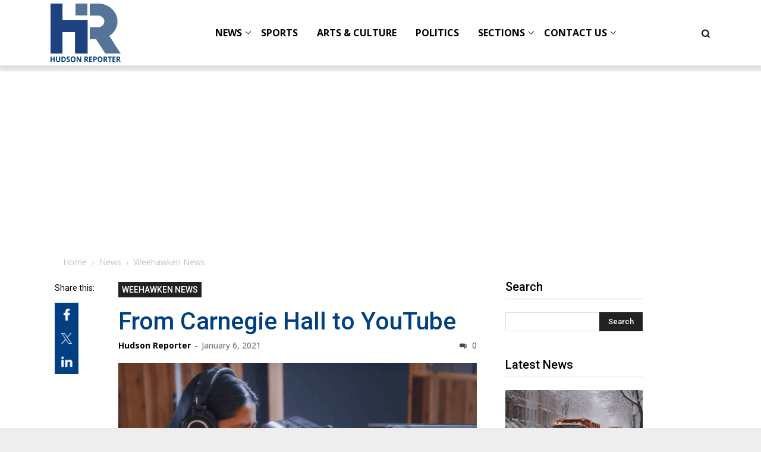

--- FILE ---
content_type: text/html; charset=UTF-8
request_url: https://hudsonreporter.com/news/weehawken/from-carnegie-hall-to-youtube/
body_size: 26835
content:
<!doctype html >
<html lang="en-US" prefix="og: https://ogp.me/ns#">
<head>
    <title>From Carnegie Hall to YouTube</title>
    <meta charset="UTF-8" />
    <meta name="viewport" content="width=device-width, initial-scale=1.0">
    <link rel="pingback" href="https://hudsonreporter.com/xmlrpc.php" />
        <!-- Google Tag Manager -->
    <script>(function(w,d,s,l,i){w[l]=w[l]||[];w[l].push({'gtm.start':
    new Date().getTime(),event:'gtm.js'});var f=d.getElementsByTagName(s)[0],
    j=d.createElement(s),dl=l!='dataLayer'?'&l='+l:'';j.async=true;j.src=
    'https://www.googletagmanager.com/gtm.js?id='+i+dl;f.parentNode.insertBefore(j,f);
    })(window,document,'script','dataLayer','GTM-N62PB69B');</script>
    <!-- End Google Tag Manager -->
    
<!-- Search Engine Optimization by Rank Math PRO - https://rankmath.com/ -->
<meta name="description" content="Hoping to bring some solace during a troubled time for the world, Charu Suri released a new single titled “A Little Joy” via YouTube in late December."/>
<meta name="robots" content="follow, index, max-snippet:-1, max-video-preview:-1, max-image-preview:large"/>
<link rel="canonical" href="https://hudsonreporter.com/news/weehawken/from-carnegie-hall-to-youtube/" />
<meta property="og:locale" content="en_US" />
<meta property="og:type" content="article" />
<meta property="og:title" content="From Carnegie Hall to YouTube" />
<meta property="og:description" content="Hoping to bring some solace during a troubled time for the world, Charu Suri released a new single titled “A Little Joy” via YouTube in late December." />
<meta property="og:url" content="https://hudsonreporter.com/news/weehawken/from-carnegie-hall-to-youtube/" />
<meta property="og:site_name" content="Hudson Reporter" />
<meta property="article:publisher" content="https://www.facebook.com/thehudsonreporter" />
<meta property="article:section" content="Weehawken News" />
<meta property="og:image" content="https://hudsonreporter.com/wp-content/uploads/2021/01/01weecharu14.png" />
<meta property="og:image:secure_url" content="https://hudsonreporter.com/wp-content/uploads/2021/01/01weecharu14.png" />
<meta property="og:image:width" content="940" />
<meta property="og:image:height" content="697" />
<meta property="og:image:alt" content="From Carnegie Hall to YouTube" />
<meta property="og:image:type" content="image/png" />
<meta property="article:published_time" content="2021-01-06T09:46:45-05:00" />
<meta name="twitter:card" content="summary_large_image" />
<meta name="twitter:title" content="From Carnegie Hall to YouTube" />
<meta name="twitter:description" content="Hoping to bring some solace during a troubled time for the world, Charu Suri released a new single titled “A Little Joy” via YouTube in late December." />
<meta name="twitter:site" content="@hudson_reporter" />
<meta name="twitter:creator" content="@hudson_reporter" />
<meta name="twitter:image" content="https://hudsonreporter.com/wp-content/uploads/2021/01/01weecharu14.png" />
<meta name="twitter:label1" content="Written by" />
<meta name="twitter:data1" content="Hudson Reporter" />
<meta name="twitter:label2" content="Time to read" />
<meta name="twitter:data2" content="1 minute" />
<script type="application/ld+json" class="rank-math-schema-pro">{"@context":"https://schema.org","@graph":[{"@type":"Organization","@id":"https://hudsonreporter.com/#organization","name":"Hudson Reporter","sameAs":["https://www.facebook.com/thehudsonreporter","https://twitter.com/hudson_reporter"],"logo":{"@type":"ImageObject","@id":"https://hudsonreporter.com/#logo","url":"https://hudsonreporter.com/wp-content/uploads/2023/10/Desktop-Version.png","contentUrl":"https://hudsonreporter.com/wp-content/uploads/2023/10/Desktop-Version.png","caption":"Hudson Reporter","inLanguage":"en-US"}},{"@type":"WebSite","@id":"https://hudsonreporter.com/#website","url":"https://hudsonreporter.com","name":"Hudson Reporter","publisher":{"@id":"https://hudsonreporter.com/#organization"},"inLanguage":"en-US"},{"@type":"ImageObject","@id":"https://hudsonreporter.com/wp-content/uploads/2021/01/01weecharu14.png","url":"https://hudsonreporter.com/wp-content/uploads/2021/01/01weecharu14.png","width":"940","height":"697","inLanguage":"en-US"},{"@type":"BreadcrumbList","@id":"https://hudsonreporter.com/news/weehawken/from-carnegie-hall-to-youtube/#breadcrumb","itemListElement":[{"@type":"ListItem","position":"1","item":{"@id":"https://hudsonreporter.com/","name":"HudsonReporter"}},{"@type":"ListItem","position":"2","item":{"@id":"https://hudsonreporter.com/news/weehawken/from-carnegie-hall-to-youtube/","name":"From Carnegie Hall to YouTube"}}]},{"@type":"WebPage","@id":"https://hudsonreporter.com/news/weehawken/from-carnegie-hall-to-youtube/#webpage","url":"https://hudsonreporter.com/news/weehawken/from-carnegie-hall-to-youtube/","name":"From Carnegie Hall to YouTube","datePublished":"2021-01-06T09:46:45-05:00","dateModified":"2021-01-06T09:46:45-05:00","isPartOf":{"@id":"https://hudsonreporter.com/#website"},"primaryImageOfPage":{"@id":"https://hudsonreporter.com/wp-content/uploads/2021/01/01weecharu14.png"},"inLanguage":"en-US","breadcrumb":{"@id":"https://hudsonreporter.com/news/weehawken/from-carnegie-hall-to-youtube/#breadcrumb"}},{"@type":"Person","@id":"https://hudsonreporter.com/author/hudson_reporter/","name":"Hudson Reporter","url":"https://hudsonreporter.com/author/hudson_reporter/","image":{"@type":"ImageObject","@id":"https://hudsonreporter.com/wp-content/uploads/2023/12/cropped-hudson-reporter-profile-avatar-96x96.png","url":"https://hudsonreporter.com/wp-content/uploads/2023/12/cropped-hudson-reporter-profile-avatar-96x96.png","caption":"Hudson Reporter","inLanguage":"en-US"},"sameAs":["https://twitter.com/https://twitter.com/hudson_reporter"],"worksFor":{"@id":"https://hudsonreporter.com/#organization"}},{"@type":"NewsArticle","headline":"From Carnegie Hall to YouTube","datePublished":"2021-01-06T09:46:45-05:00","dateModified":"2021-01-06T09:46:45-05:00","author":{"@id":"https://hudsonreporter.com/author/hudson_reporter/","name":"Hudson Reporter"},"publisher":{"@id":"https://hudsonreporter.com/#organization"},"description":"Hoping to bring some solace during a troubled time for the world,\u00a0Charu Suri released a new single titled \u201cA Little Joy\u201d via YouTube in late December.","copyrightYear":"2021","copyrightHolder":{"@id":"https://hudsonreporter.com/#organization"},"name":"From Carnegie Hall to YouTube","@id":"https://hudsonreporter.com/news/weehawken/from-carnegie-hall-to-youtube/#richSnippet","isPartOf":{"@id":"https://hudsonreporter.com/news/weehawken/from-carnegie-hall-to-youtube/#webpage"},"image":{"@id":"https://hudsonreporter.com/wp-content/uploads/2021/01/01weecharu14.png"},"inLanguage":"en-US","mainEntityOfPage":{"@id":"https://hudsonreporter.com/news/weehawken/from-carnegie-hall-to-youtube/#webpage"}}]}</script>
<!-- /Rank Math WordPress SEO plugin -->

<link rel='dns-prefetch' href='//us-assets.i.posthog.com' />
<link rel='dns-prefetch' href='//www.googletagmanager.com' />
<link rel='dns-prefetch' href='//cdnjs.cloudflare.com' />
<link rel='dns-prefetch' href='//cdn.jsdelivr.net' />
<link rel='dns-prefetch' href='//fonts.googleapis.com' />
<link rel="alternate" title="oEmbed (JSON)" type="application/json+oembed" href="https://hudsonreporter.com/wp-json/oembed/1.0/embed?url=https%3A%2F%2Fhudsonreporter.com%2Fnews%2Fweehawken%2Ffrom-carnegie-hall-to-youtube%2F" />
<link rel="alternate" title="oEmbed (XML)" type="text/xml+oembed" href="https://hudsonreporter.com/wp-json/oembed/1.0/embed?url=https%3A%2F%2Fhudsonreporter.com%2Fnews%2Fweehawken%2Ffrom-carnegie-hall-to-youtube%2F&#038;format=xml" />
<style id='wp-img-auto-sizes-contain-inline-css' type='text/css'>
img:is([sizes=auto i],[sizes^="auto," i]){contain-intrinsic-size:3000px 1500px}
/*# sourceURL=wp-img-auto-sizes-contain-inline-css */
</style>
<link rel='stylesheet' id='structured-content-frontend-css' href='https://hudsonreporter.com/wp-content/plugins/structured-content/dist/blocks.style.build.css?ver=1.7.0' type='text/css' media='all' />
<style id='wp-block-library-inline-css' type='text/css'>
:root{--wp-block-synced-color:#7a00df;--wp-block-synced-color--rgb:122,0,223;--wp-bound-block-color:var(--wp-block-synced-color);--wp-editor-canvas-background:#ddd;--wp-admin-theme-color:#007cba;--wp-admin-theme-color--rgb:0,124,186;--wp-admin-theme-color-darker-10:#006ba1;--wp-admin-theme-color-darker-10--rgb:0,107,160.5;--wp-admin-theme-color-darker-20:#005a87;--wp-admin-theme-color-darker-20--rgb:0,90,135;--wp-admin-border-width-focus:2px}@media (min-resolution:192dpi){:root{--wp-admin-border-width-focus:1.5px}}.wp-element-button{cursor:pointer}:root .has-very-light-gray-background-color{background-color:#eee}:root .has-very-dark-gray-background-color{background-color:#313131}:root .has-very-light-gray-color{color:#eee}:root .has-very-dark-gray-color{color:#313131}:root .has-vivid-green-cyan-to-vivid-cyan-blue-gradient-background{background:linear-gradient(135deg,#00d084,#0693e3)}:root .has-purple-crush-gradient-background{background:linear-gradient(135deg,#34e2e4,#4721fb 50%,#ab1dfe)}:root .has-hazy-dawn-gradient-background{background:linear-gradient(135deg,#faaca8,#dad0ec)}:root .has-subdued-olive-gradient-background{background:linear-gradient(135deg,#fafae1,#67a671)}:root .has-atomic-cream-gradient-background{background:linear-gradient(135deg,#fdd79a,#004a59)}:root .has-nightshade-gradient-background{background:linear-gradient(135deg,#330968,#31cdcf)}:root .has-midnight-gradient-background{background:linear-gradient(135deg,#020381,#2874fc)}:root{--wp--preset--font-size--normal:16px;--wp--preset--font-size--huge:42px}.has-regular-font-size{font-size:1em}.has-larger-font-size{font-size:2.625em}.has-normal-font-size{font-size:var(--wp--preset--font-size--normal)}.has-huge-font-size{font-size:var(--wp--preset--font-size--huge)}.has-text-align-center{text-align:center}.has-text-align-left{text-align:left}.has-text-align-right{text-align:right}.has-fit-text{white-space:nowrap!important}#end-resizable-editor-section{display:none}.aligncenter{clear:both}.items-justified-left{justify-content:flex-start}.items-justified-center{justify-content:center}.items-justified-right{justify-content:flex-end}.items-justified-space-between{justify-content:space-between}.screen-reader-text{border:0;clip-path:inset(50%);height:1px;margin:-1px;overflow:hidden;padding:0;position:absolute;width:1px;word-wrap:normal!important}.screen-reader-text:focus{background-color:#ddd;clip-path:none;color:#444;display:block;font-size:1em;height:auto;left:5px;line-height:normal;padding:15px 23px 14px;text-decoration:none;top:5px;width:auto;z-index:100000}html :where(.has-border-color){border-style:solid}html :where([style*=border-top-color]){border-top-style:solid}html :where([style*=border-right-color]){border-right-style:solid}html :where([style*=border-bottom-color]){border-bottom-style:solid}html :where([style*=border-left-color]){border-left-style:solid}html :where([style*=border-width]){border-style:solid}html :where([style*=border-top-width]){border-top-style:solid}html :where([style*=border-right-width]){border-right-style:solid}html :where([style*=border-bottom-width]){border-bottom-style:solid}html :where([style*=border-left-width]){border-left-style:solid}html :where(img[class*=wp-image-]){height:auto;max-width:100%}:where(figure){margin:0 0 1em}html :where(.is-position-sticky){--wp-admin--admin-bar--position-offset:var(--wp-admin--admin-bar--height,0px)}@media screen and (max-width:600px){html :where(.is-position-sticky){--wp-admin--admin-bar--position-offset:0px}}

/*# sourceURL=wp-block-library-inline-css */
</style><style id='global-styles-inline-css' type='text/css'>
:root{--wp--preset--aspect-ratio--square: 1;--wp--preset--aspect-ratio--4-3: 4/3;--wp--preset--aspect-ratio--3-4: 3/4;--wp--preset--aspect-ratio--3-2: 3/2;--wp--preset--aspect-ratio--2-3: 2/3;--wp--preset--aspect-ratio--16-9: 16/9;--wp--preset--aspect-ratio--9-16: 9/16;--wp--preset--color--black: #000000;--wp--preset--color--cyan-bluish-gray: #abb8c3;--wp--preset--color--white: #ffffff;--wp--preset--color--pale-pink: #f78da7;--wp--preset--color--vivid-red: #cf2e2e;--wp--preset--color--luminous-vivid-orange: #ff6900;--wp--preset--color--luminous-vivid-amber: #fcb900;--wp--preset--color--light-green-cyan: #7bdcb5;--wp--preset--color--vivid-green-cyan: #00d084;--wp--preset--color--pale-cyan-blue: #8ed1fc;--wp--preset--color--vivid-cyan-blue: #0693e3;--wp--preset--color--vivid-purple: #9b51e0;--wp--preset--gradient--vivid-cyan-blue-to-vivid-purple: linear-gradient(135deg,rgb(6,147,227) 0%,rgb(155,81,224) 100%);--wp--preset--gradient--light-green-cyan-to-vivid-green-cyan: linear-gradient(135deg,rgb(122,220,180) 0%,rgb(0,208,130) 100%);--wp--preset--gradient--luminous-vivid-amber-to-luminous-vivid-orange: linear-gradient(135deg,rgb(252,185,0) 0%,rgb(255,105,0) 100%);--wp--preset--gradient--luminous-vivid-orange-to-vivid-red: linear-gradient(135deg,rgb(255,105,0) 0%,rgb(207,46,46) 100%);--wp--preset--gradient--very-light-gray-to-cyan-bluish-gray: linear-gradient(135deg,rgb(238,238,238) 0%,rgb(169,184,195) 100%);--wp--preset--gradient--cool-to-warm-spectrum: linear-gradient(135deg,rgb(74,234,220) 0%,rgb(151,120,209) 20%,rgb(207,42,186) 40%,rgb(238,44,130) 60%,rgb(251,105,98) 80%,rgb(254,248,76) 100%);--wp--preset--gradient--blush-light-purple: linear-gradient(135deg,rgb(255,206,236) 0%,rgb(152,150,240) 100%);--wp--preset--gradient--blush-bordeaux: linear-gradient(135deg,rgb(254,205,165) 0%,rgb(254,45,45) 50%,rgb(107,0,62) 100%);--wp--preset--gradient--luminous-dusk: linear-gradient(135deg,rgb(255,203,112) 0%,rgb(199,81,192) 50%,rgb(65,88,208) 100%);--wp--preset--gradient--pale-ocean: linear-gradient(135deg,rgb(255,245,203) 0%,rgb(182,227,212) 50%,rgb(51,167,181) 100%);--wp--preset--gradient--electric-grass: linear-gradient(135deg,rgb(202,248,128) 0%,rgb(113,206,126) 100%);--wp--preset--gradient--midnight: linear-gradient(135deg,rgb(2,3,129) 0%,rgb(40,116,252) 100%);--wp--preset--font-size--small: 11px;--wp--preset--font-size--medium: 20px;--wp--preset--font-size--large: 32px;--wp--preset--font-size--x-large: 42px;--wp--preset--font-size--regular: 15px;--wp--preset--font-size--larger: 50px;--wp--preset--spacing--20: 0.44rem;--wp--preset--spacing--30: 0.67rem;--wp--preset--spacing--40: 1rem;--wp--preset--spacing--50: 1.5rem;--wp--preset--spacing--60: 2.25rem;--wp--preset--spacing--70: 3.38rem;--wp--preset--spacing--80: 5.06rem;--wp--preset--shadow--natural: 6px 6px 9px rgba(0, 0, 0, 0.2);--wp--preset--shadow--deep: 12px 12px 50px rgba(0, 0, 0, 0.4);--wp--preset--shadow--sharp: 6px 6px 0px rgba(0, 0, 0, 0.2);--wp--preset--shadow--outlined: 6px 6px 0px -3px rgb(255, 255, 255), 6px 6px rgb(0, 0, 0);--wp--preset--shadow--crisp: 6px 6px 0px rgb(0, 0, 0);}:where(.is-layout-flex){gap: 0.5em;}:where(.is-layout-grid){gap: 0.5em;}body .is-layout-flex{display: flex;}.is-layout-flex{flex-wrap: wrap;align-items: center;}.is-layout-flex > :is(*, div){margin: 0;}body .is-layout-grid{display: grid;}.is-layout-grid > :is(*, div){margin: 0;}:where(.wp-block-columns.is-layout-flex){gap: 2em;}:where(.wp-block-columns.is-layout-grid){gap: 2em;}:where(.wp-block-post-template.is-layout-flex){gap: 1.25em;}:where(.wp-block-post-template.is-layout-grid){gap: 1.25em;}.has-black-color{color: var(--wp--preset--color--black) !important;}.has-cyan-bluish-gray-color{color: var(--wp--preset--color--cyan-bluish-gray) !important;}.has-white-color{color: var(--wp--preset--color--white) !important;}.has-pale-pink-color{color: var(--wp--preset--color--pale-pink) !important;}.has-vivid-red-color{color: var(--wp--preset--color--vivid-red) !important;}.has-luminous-vivid-orange-color{color: var(--wp--preset--color--luminous-vivid-orange) !important;}.has-luminous-vivid-amber-color{color: var(--wp--preset--color--luminous-vivid-amber) !important;}.has-light-green-cyan-color{color: var(--wp--preset--color--light-green-cyan) !important;}.has-vivid-green-cyan-color{color: var(--wp--preset--color--vivid-green-cyan) !important;}.has-pale-cyan-blue-color{color: var(--wp--preset--color--pale-cyan-blue) !important;}.has-vivid-cyan-blue-color{color: var(--wp--preset--color--vivid-cyan-blue) !important;}.has-vivid-purple-color{color: var(--wp--preset--color--vivid-purple) !important;}.has-black-background-color{background-color: var(--wp--preset--color--black) !important;}.has-cyan-bluish-gray-background-color{background-color: var(--wp--preset--color--cyan-bluish-gray) !important;}.has-white-background-color{background-color: var(--wp--preset--color--white) !important;}.has-pale-pink-background-color{background-color: var(--wp--preset--color--pale-pink) !important;}.has-vivid-red-background-color{background-color: var(--wp--preset--color--vivid-red) !important;}.has-luminous-vivid-orange-background-color{background-color: var(--wp--preset--color--luminous-vivid-orange) !important;}.has-luminous-vivid-amber-background-color{background-color: var(--wp--preset--color--luminous-vivid-amber) !important;}.has-light-green-cyan-background-color{background-color: var(--wp--preset--color--light-green-cyan) !important;}.has-vivid-green-cyan-background-color{background-color: var(--wp--preset--color--vivid-green-cyan) !important;}.has-pale-cyan-blue-background-color{background-color: var(--wp--preset--color--pale-cyan-blue) !important;}.has-vivid-cyan-blue-background-color{background-color: var(--wp--preset--color--vivid-cyan-blue) !important;}.has-vivid-purple-background-color{background-color: var(--wp--preset--color--vivid-purple) !important;}.has-black-border-color{border-color: var(--wp--preset--color--black) !important;}.has-cyan-bluish-gray-border-color{border-color: var(--wp--preset--color--cyan-bluish-gray) !important;}.has-white-border-color{border-color: var(--wp--preset--color--white) !important;}.has-pale-pink-border-color{border-color: var(--wp--preset--color--pale-pink) !important;}.has-vivid-red-border-color{border-color: var(--wp--preset--color--vivid-red) !important;}.has-luminous-vivid-orange-border-color{border-color: var(--wp--preset--color--luminous-vivid-orange) !important;}.has-luminous-vivid-amber-border-color{border-color: var(--wp--preset--color--luminous-vivid-amber) !important;}.has-light-green-cyan-border-color{border-color: var(--wp--preset--color--light-green-cyan) !important;}.has-vivid-green-cyan-border-color{border-color: var(--wp--preset--color--vivid-green-cyan) !important;}.has-pale-cyan-blue-border-color{border-color: var(--wp--preset--color--pale-cyan-blue) !important;}.has-vivid-cyan-blue-border-color{border-color: var(--wp--preset--color--vivid-cyan-blue) !important;}.has-vivid-purple-border-color{border-color: var(--wp--preset--color--vivid-purple) !important;}.has-vivid-cyan-blue-to-vivid-purple-gradient-background{background: var(--wp--preset--gradient--vivid-cyan-blue-to-vivid-purple) !important;}.has-light-green-cyan-to-vivid-green-cyan-gradient-background{background: var(--wp--preset--gradient--light-green-cyan-to-vivid-green-cyan) !important;}.has-luminous-vivid-amber-to-luminous-vivid-orange-gradient-background{background: var(--wp--preset--gradient--luminous-vivid-amber-to-luminous-vivid-orange) !important;}.has-luminous-vivid-orange-to-vivid-red-gradient-background{background: var(--wp--preset--gradient--luminous-vivid-orange-to-vivid-red) !important;}.has-very-light-gray-to-cyan-bluish-gray-gradient-background{background: var(--wp--preset--gradient--very-light-gray-to-cyan-bluish-gray) !important;}.has-cool-to-warm-spectrum-gradient-background{background: var(--wp--preset--gradient--cool-to-warm-spectrum) !important;}.has-blush-light-purple-gradient-background{background: var(--wp--preset--gradient--blush-light-purple) !important;}.has-blush-bordeaux-gradient-background{background: var(--wp--preset--gradient--blush-bordeaux) !important;}.has-luminous-dusk-gradient-background{background: var(--wp--preset--gradient--luminous-dusk) !important;}.has-pale-ocean-gradient-background{background: var(--wp--preset--gradient--pale-ocean) !important;}.has-electric-grass-gradient-background{background: var(--wp--preset--gradient--electric-grass) !important;}.has-midnight-gradient-background{background: var(--wp--preset--gradient--midnight) !important;}.has-small-font-size{font-size: var(--wp--preset--font-size--small) !important;}.has-medium-font-size{font-size: var(--wp--preset--font-size--medium) !important;}.has-large-font-size{font-size: var(--wp--preset--font-size--large) !important;}.has-x-large-font-size{font-size: var(--wp--preset--font-size--x-large) !important;}
/*# sourceURL=global-styles-inline-css */
</style>

<style id='classic-theme-styles-inline-css' type='text/css'>
/*! This file is auto-generated */
.wp-block-button__link{color:#fff;background-color:#32373c;border-radius:9999px;box-shadow:none;text-decoration:none;padding:calc(.667em + 2px) calc(1.333em + 2px);font-size:1.125em}.wp-block-file__button{background:#32373c;color:#fff;text-decoration:none}
/*# sourceURL=/wp-includes/css/classic-themes.min.css */
</style>
<link rel='stylesheet' id='events-manager-css' href='https://hudsonreporter.com/wp-content/plugins/events-manager/includes/css/events-manager.css?ver=7.2.3.1' type='text/css' media='all' />
<style id='events-manager-inline-css' type='text/css'>
body .em { --font-family : inherit; --font-weight : inherit; --font-size : 1em; --line-height : inherit; }
/*# sourceURL=events-manager-inline-css */
</style>
<link rel='stylesheet' id='geot-css-css' href='https://hudsonreporter.com/wp-content/plugins/geotargetingwp/public/css/geotarget-public.min.css?ver=6.9' type='text/css' media='all' />
<link rel='stylesheet' id='widgetopts-styles-css' href='https://hudsonreporter.com/wp-content/plugins/widget-options/assets/css/widget-options.css?ver=4.1.3' type='text/css' media='all' />
<link rel='stylesheet' id='ep_general_styles-css' href='https://hudsonreporter.com/wp-content/plugins/elasticpress/dist/css/general-styles.css?ver=66295efe92a630617c00' type='text/css' media='all' />
<link rel='stylesheet' id='table-shortcode-page-css-css' href='https://hudsonreporter.com/wp-content/themes/Newspaper-HR/shortcodes/standard-tables/final-desktop-normal-table.css?ver=2031' type='text/css' media='all' />
<link rel='stylesheet' id='td-plugin-multi-purpose-css' href='https://hudsonreporter.com/wp-content/plugins/td-composer/td-multi-purpose/style.css?ver=f5944f875d40373a71eebc33dc72056b' type='text/css' media='all' />
<link rel='stylesheet' id='td-plugin-framework-css' href='https://hudsonreporter.com/wp-content/plugins/td-api-jmslider/css/style.css?ver=6.9' type='text/css' media='all' />
<link rel='stylesheet' id='google-fonts-style-css' href='https://fonts.googleapis.com/css?family=Open+Sans%3A400%2C600%2C700%7CRoboto%3A400%2C500%2C700&#038;display=swap&#038;ver=12.6' type='text/css' media='all' />
<link rel='stylesheet' id='td-theme-css' href='https://hudsonreporter.com/wp-content/themes/Newspaper-HR/style.css?ver=9.0c' type='text/css' media='all' />
<style id='td-theme-inline-css' type='text/css'>@media (max-width:767px){.td-header-desktop-wrap{display:none}}@media (min-width:767px){.td-header-mobile-wrap{display:none}}</style>
<link rel='stylesheet' id='td-theme1-css' href='https://hudsonreporter.com/wp-content/themes/Newspaper/style.css?ver=12.6' type='text/css' media='all' />
<link rel='stylesheet' id='td-theme-child-css' href='https://hudsonreporter.com/wp-content/themes/Newspaper-HR/style.css?ver=12.6c' type='text/css' media='all' />
<link rel='stylesheet' id='hr-header-font-awesome-css' href='https://cdnjs.cloudflare.com/ajax/libs/font-awesome/5.15.3/css/all.min.css?ver=6.9' type='text/css' media='all' />
<link rel='stylesheet' id='hr-header-font-css' href='https://fonts.googleapis.com/css2?family=Open+Sans%3Aital%2Cwght%400%2C300%3B0%2C400%3B0%2C500%3B0%2C600%3B0%2C700%3B0%2C800%3B1%2C300%3B1%2C400%3B1%2C500%3B1%2C600%3B1%2C700%3B1%2C800&#038;display=swap&#038;ver=6.9' type='text/css' media='all' />
<link rel='stylesheet' id='hr-header-font-roboto-css' href='https://fonts.googleapis.com/css2?family=Roboto%3Aital%2Cwght%400%2C100%3B0%2C300%3B0%2C400%3B0%2C500%3B0%2C700%3B0%2C900%3B1%2C100%3B1%2C300%3B1%2C400%3B1%2C500%3B1%2C700%3B1%2C900&#038;display=swap&#038;ver=6.9' type='text/css' media='all' />
<link rel='stylesheet' id='hr-header-font-bootstrap-css' href='https://cdn.jsdelivr.net/npm/bootstrap@4.6.2/dist/css/bootstrap.min.css?ver=6.9' type='text/css' media='all' />
<link rel='stylesheet' id='hr-header-css-css' href='https://hudsonreporter.com/wp-content/themes/Newspaper-HR/assets/css/hr-header.css?ver=6.9' type='text/css' media='all' />
<link rel='stylesheet' id='hr-footer-css-css' href='https://hudsonreporter.com/wp-content/themes/Newspaper-HR/assets/css/hr-footer.css?ver=6.9' type='text/css' media='all' />
<link rel='stylesheet' id='td-legacy-framework-front-style-css' href='https://hudsonreporter.com/wp-content/plugins/td-composer/legacy/Newspaper/assets/css/td_legacy_main.css?ver=f5944f875d40373a71eebc33dc72056b' type='text/css' media='all' />
<link rel='stylesheet' id='td-standard-pack-framework-front-style-css' href='https://hudsonreporter.com/wp-content/plugins/td-standard-pack/Newspaper/assets/css/td_standard_pack_main.css?ver=849499de90f3875b7a342475ea325e90' type='text/css' media='all' />
<link rel='stylesheet' id='tdb_style_cloud_templates_front-css' href='https://hudsonreporter.com/wp-content/plugins/td-cloud-library/assets/css/tdb_main.css?ver=ca46607f0f63147990c8ac1f35d750e1' type='text/css' media='all' />
<link rel='stylesheet' id='front-cal-css' href='https://hudsonreporter.com/wp-content/plugins/itpl-event-calendar1/css/front-cal.css?ver=10.01.03' type='text/css' media='all' />
<script type="text/javascript" src="https://hudsonreporter.com/wp-includes/js/jquery/jquery.min.js?ver=3.7.1" id="jquery-core-js"></script>
<script type="text/javascript" src="https://hudsonreporter.com/wp-includes/js/jquery/jquery-migrate.min.js?ver=3.4.1" id="jquery-migrate-js"></script>
<script type="text/javascript" src="https://hudsonreporter.com/wp-includes/js/jquery/ui/core.min.js?ver=1.13.3" id="jquery-ui-core-js"></script>
<script type="text/javascript" src="https://hudsonreporter.com/wp-includes/js/jquery/ui/mouse.min.js?ver=1.13.3" id="jquery-ui-mouse-js"></script>
<script type="text/javascript" src="https://hudsonreporter.com/wp-includes/js/jquery/ui/sortable.min.js?ver=1.13.3" id="jquery-ui-sortable-js"></script>
<script type="text/javascript" src="https://hudsonreporter.com/wp-includes/js/jquery/ui/datepicker.min.js?ver=1.13.3" id="jquery-ui-datepicker-js"></script>
<script type="text/javascript" id="jquery-ui-datepicker-js-after">
/* <![CDATA[ */
jQuery(function(jQuery){jQuery.datepicker.setDefaults({"closeText":"Close","currentText":"Today","monthNames":["January","February","March","April","May","June","July","August","September","October","November","December"],"monthNamesShort":["Jan","Feb","Mar","Apr","May","Jun","Jul","Aug","Sep","Oct","Nov","Dec"],"nextText":"Next","prevText":"Previous","dayNames":["Sunday","Monday","Tuesday","Wednesday","Thursday","Friday","Saturday"],"dayNamesShort":["Sun","Mon","Tue","Wed","Thu","Fri","Sat"],"dayNamesMin":["S","M","T","W","T","F","S"],"dateFormat":"MM d, yy","firstDay":0,"isRTL":false});});
//# sourceURL=jquery-ui-datepicker-js-after
/* ]]> */
</script>
<script type="text/javascript" src="https://hudsonreporter.com/wp-includes/js/jquery/ui/resizable.min.js?ver=1.13.3" id="jquery-ui-resizable-js"></script>
<script type="text/javascript" src="https://hudsonreporter.com/wp-includes/js/jquery/ui/draggable.min.js?ver=1.13.3" id="jquery-ui-draggable-js"></script>
<script type="text/javascript" src="https://hudsonreporter.com/wp-includes/js/jquery/ui/controlgroup.min.js?ver=1.13.3" id="jquery-ui-controlgroup-js"></script>
<script type="text/javascript" src="https://hudsonreporter.com/wp-includes/js/jquery/ui/checkboxradio.min.js?ver=1.13.3" id="jquery-ui-checkboxradio-js"></script>
<script type="text/javascript" src="https://hudsonreporter.com/wp-includes/js/jquery/ui/button.min.js?ver=1.13.3" id="jquery-ui-button-js"></script>
<script type="text/javascript" src="https://hudsonreporter.com/wp-includes/js/jquery/ui/dialog.min.js?ver=1.13.3" id="jquery-ui-dialog-js"></script>
<script type="text/javascript" id="events-manager-js-extra">
/* <![CDATA[ */
var EM = {"ajaxurl":"https://hudsonreporter.com/wp-admin/admin-ajax.php","locationajaxurl":"https://hudsonreporter.com/wp-admin/admin-ajax.php?action=locations_search","firstDay":"0","locale":"en","dateFormat":"yy-mm-dd","ui_css":"https://hudsonreporter.com/wp-content/plugins/events-manager/includes/css/jquery-ui/build.min.css","show24hours":"0","is_ssl":"1","autocomplete_limit":"10","calendar":{"breakpoints":{"small":560,"medium":908,"large":false},"month_format":"M Y"},"phone":"","datepicker":{"format":"m/d/Y"},"search":{"breakpoints":{"small":650,"medium":850,"full":false}},"url":"https://hudsonreporter.com/wp-content/plugins/events-manager","assets":{"input.em-uploader":{"js":{"em-uploader":{"url":"https://hudsonreporter.com/wp-content/plugins/events-manager/includes/js/em-uploader.js?v=7.2.3.1","event":"em_uploader_ready"}}},".em-event-editor":{"js":{"event-editor":{"url":"https://hudsonreporter.com/wp-content/plugins/events-manager/includes/js/events-manager-event-editor.js?v=7.2.3.1","event":"em_event_editor_ready"}},"css":{"event-editor":"https://hudsonreporter.com/wp-content/plugins/events-manager/includes/css/events-manager-event-editor.css?v=7.2.3.1"}},".em-recurrence-sets, .em-timezone":{"js":{"luxon":{"url":"luxon/luxon.js?v=7.2.3.1","event":"em_luxon_ready"}}},".em-booking-form, #em-booking-form, .em-booking-recurring, .em-event-booking-form":{"js":{"em-bookings":{"url":"https://hudsonreporter.com/wp-content/plugins/events-manager/includes/js/bookingsform.js?v=7.2.3.1","event":"em_booking_form_js_loaded"}}},"#em-opt-archetypes":{"js":{"archetypes":"https://hudsonreporter.com/wp-content/plugins/events-manager/includes/js/admin-archetype-editor.js?v=7.2.3.1","archetypes_ms":"https://hudsonreporter.com/wp-content/plugins/events-manager/includes/js/admin-archetypes.js?v=7.2.3.1","qs":"qs/qs.js?v=7.2.3.1"}}},"cached":"","google_maps_api":"AIzaSyBrdBxpoabMcM-jYHf3xbZx8IJEhJ0tj7c","bookingInProgress":"Please wait while the booking is being submitted.","tickets_save":"Save Ticket","bookingajaxurl":"https://hudsonreporter.com/wp-admin/admin-ajax.php","bookings_export_save":"Export Bookings","bookings_settings_save":"Save Settings","booking_delete":"Are you sure you want to delete?","booking_offset":"30","bookings":{"submit_button":{"text":{"default":"Send your booking","free":"Send your booking","payment":"Send your booking","processing":"Processing ..."}},"update_listener":""},"bb_full":"Sold Out","bb_book":"Book Now","bb_booking":"Booking...","bb_booked":"Booking Submitted","bb_error":"Booking Error. Try again?","bb_cancel":"Cancel","bb_canceling":"Canceling...","bb_cancelled":"Cancelled","bb_cancel_error":"Cancellation Error. Try again?","txt_search":"Search","txt_searching":"Searching...","txt_loading":"Loading..."};
//# sourceURL=events-manager-js-extra
/* ]]> */
</script>
<script type="text/javascript" src="https://hudsonreporter.com/wp-content/plugins/events-manager/includes/js/events-manager.js?ver=7.2.3.1" id="events-manager-js"></script>
<script type="text/javascript" id="3d-flip-book-client-locale-loader-js-extra">
/* <![CDATA[ */
var FB3D_CLIENT_LOCALE = {"ajaxurl":"https://hudsonreporter.com/wp-admin/admin-ajax.php","dictionary":{"Table of contents":"Table of contents","Close":"Close","Bookmarks":"Bookmarks","Thumbnails":"Thumbnails","Search":"Search","Share":"Share","Facebook":"Facebook","Twitter":"Twitter","Email":"Email","Play":"Play","Previous page":"Previous page","Next page":"Next page","Zoom in":"Zoom in","Zoom out":"Zoom out","Fit view":"Fit view","Auto play":"Auto play","Full screen":"Full screen","More":"More","Smart pan":"Smart pan","Single page":"Single page","Sounds":"Sounds","Stats":"Stats","Print":"Print","Download":"Download","Goto first page":"Goto first page","Goto last page":"Goto last page"},"images":"https://hudsonreporter.com/wp-content/plugins/interactive-3d-flipbook-powered-physics-engine/assets/images/","jsData":{"urls":[],"posts":{"ids_mis":[],"ids":[]},"pages":[],"firstPages":[],"bookCtrlProps":[],"bookTemplates":[]},"key":"3d-flip-book","pdfJS":{"pdfJsLib":"https://hudsonreporter.com/wp-content/plugins/interactive-3d-flipbook-powered-physics-engine/assets/js/pdf.min.js?ver=4.3.136","pdfJsWorker":"https://hudsonreporter.com/wp-content/plugins/interactive-3d-flipbook-powered-physics-engine/assets/js/pdf.worker.js?ver=4.3.136","stablePdfJsLib":"https://hudsonreporter.com/wp-content/plugins/interactive-3d-flipbook-powered-physics-engine/assets/js/stable/pdf.min.js?ver=2.5.207","stablePdfJsWorker":"https://hudsonreporter.com/wp-content/plugins/interactive-3d-flipbook-powered-physics-engine/assets/js/stable/pdf.worker.js?ver=2.5.207","pdfJsCMapUrl":"https://hudsonreporter.com/wp-content/plugins/interactive-3d-flipbook-powered-physics-engine/assets/cmaps/"},"cacheurl":"https://hudsonreporter.com/wp-content/uploads/3d-flip-book/cache/","pluginsurl":"https://hudsonreporter.com/wp-content/plugins/","pluginurl":"https://hudsonreporter.com/wp-content/plugins/interactive-3d-flipbook-powered-physics-engine/","thumbnailSize":{"width":"150","height":"150"},"version":"1.16.17"};
//# sourceURL=3d-flip-book-client-locale-loader-js-extra
/* ]]> */
</script>
<script type="text/javascript" src="https://hudsonreporter.com/wp-content/plugins/interactive-3d-flipbook-powered-physics-engine/assets/js/client-locale-loader.js?ver=1.16.17" id="3d-flip-book-client-locale-loader-js" async="async" data-wp-strategy="async"></script>
<script type="text/javascript" id="posthog-js-js-before">
/* <![CDATA[ */
        !function(t,e){var o,n,p,r;e.__SV||(window.posthog=e,e._i=[],e.init=function(i,s,a){function g(t,e){var o=e.split('.');2==o.length&&(t=t[o[0]],e=o[1]),t[e]=function(){t.push([e].concat(Array.prototype.slice.call(arguments,0)))}}(p=t.createElement('script')).type='text/javascript',p.async=!0,p.src=s.api_host+'/static/array.js',(r=t.getElementsByTagName('script')[0]).parentNode.insertBefore(p,r);var u=e;for(void 0!==a?u=e[a]=[]:a='posthog',u.people=u.people||[],u.toString=function(t){var e='posthog';return'posthog'!==a&&(e+='.'+a),t||(e+=' (stub)'),e},u.people.toString=function(){return u.toString(1)+'.people (stub)'},o='capture identify alias people.set people.set_once set_config register register_once unregister opt_out_capturing has_opted_out_capturing opt_in_capturing reset isFeatureEnabled onFeatureFlags getFeatureFlag getFeatureFlagPayload reloadFeatureFlags group updateEarlyAccessFeatureEnrollment getEarlyAccessFeatures getActiveMatchingSurveys getSurveys onSessionId'.split(' '),n=0;n<o.length;n++)g(u,o[n]);e._i.push([i,s,a])},e.__SV=1)}(document,window.posthog||[]);

        posthog.init('phc_DJ5hzzuZSNBOUABbughuopjOvjfGT5CEzU9p5eDc805', {
            api_host: 'https://us.i.posthog.com',
            person_profiles: 'identified_only',
            // Page & Session Tracking
            capture_pageview: true,
            capture_pageleave: true,
            // Autocapture (clicks, forms, inputs)
            autocapture: true,
            // Core Web Vitals (LCP, CLS, INP)
            autocapture_web_vitals_opt_in: true,
            // Performance metrics
            capture_performance_opt_in: true,
            // Session Recording
            session_recording: {
                maskAllInputs: true,
                maskTextContent: false
            },
            // Heatmaps
            enable_heatmaps: true,
            // Persistence
            persistence: 'localStorage+cookie',
            // Console logs (for debugging)
            capture_console_log_opt_in: false,
            loaded: function(posthog) {
                console.log('[PostHog] Loaded for hudsonreporter.com');
            }
        });
    
//# sourceURL=posthog-js-js-before
/* ]]> */
</script>
<script type="text/javascript" src="https://us-assets.i.posthog.com/static/array.js" id="posthog-js-js"></script>

<!-- Google tag (gtag.js) snippet added by Site Kit -->
<!-- Google Analytics snippet added by Site Kit -->
<script type="text/javascript" src="https://www.googletagmanager.com/gtag/js?id=G-JR33EX135Y" id="google_gtagjs-js" async></script>
<script type="text/javascript" id="google_gtagjs-js-after">
/* <![CDATA[ */
window.dataLayer = window.dataLayer || [];function gtag(){dataLayer.push(arguments);}
gtag("set","linker",{"domains":["hudsonreporter.com"]});
gtag("js", new Date());
gtag("set", "developer_id.dZTNiMT", true);
gtag("config", "G-JR33EX135Y");
//# sourceURL=google_gtagjs-js-after
/* ]]> */
</script>
<script type="text/javascript" src="https://cdnjs.cloudflare.com/ajax/libs/jquery/3.7.0/jquery.min.js?ver=6.9" id="hr-header-jquery-js"></script>
<script type="text/javascript" src="https://cdn.jsdelivr.net/npm/bootstrap@4.6.2/dist/js/bootstrap.min.js?ver=6.9" id="hr-header-bootstrap-js"></script>
<link rel="https://api.w.org/" href="https://hudsonreporter.com/wp-json/" /><link rel="alternate" title="JSON" type="application/json" href="https://hudsonreporter.com/wp-json/wp/v2/posts/96804" /><link rel="EditURI" type="application/rsd+xml" title="RSD" href="https://hudsonreporter.com/xmlrpc.php?rsd" />
<meta name="generator" content="WordPress 6.9" />
<link rel='shortlink' href='https://hudsonreporter.com/?p=96804' />
<meta name="generator" content="Site Kit by Google 1.170.0" />		<script type="text/javascript">
				(function(c,l,a,r,i,t,y){
					c[a]=c[a]||function(){(c[a].q=c[a].q||[]).push(arguments)};t=l.createElement(r);t.async=1;
					t.src="https://www.clarity.ms/tag/"+i+"?ref=wordpress";y=l.getElementsByTagName(r)[0];y.parentNode.insertBefore(t,y);
				})(window, document, "clarity", "script", "n2lfbyrgty");
		</script>
		<!-- Analytics by WP Statistics - https://wp-statistics.com -->
        <!-- Google Analytics / Tag Manager -->
        <script async src="https://pagead2.googlesyndication.com/pagead/js/adsbygoogle.js?client=ca-pub-5285408755266582"
        crossorigin="anonymous"></script>
    <!--[if lt IE 9]><script src="https://cdnjs.cloudflare.com/ajax/libs/html5shiv/3.7.3/html5shiv.js"></script><![endif]-->
        <script>
        window.tdb_global_vars = {"wpRestUrl":"https:\/\/hudsonreporter.com\/wp-json\/","permalinkStructure":"\/%category%\/%postname%\/"};
        window.tdb_p_autoload_vars = {"isAjax":false,"isAdminBarShowing":false,"autoloadScrollPercent":50,"postAutoloadStatus":"off","origPostEditUrl":null};
    </script>
    
    <style id="tdb-global-colors">:root{--downtown-accent:#EDB500;--downtown-accent-light:#ffd13a;--downtown-accent-titles:#444444;--downtown-menu-bg:#01175e;--downtown-menu-bg-light:#0a2472}</style>
	
    <style id="tdb-global-fonts">
        :root {--downtown-serif-font: Zilla Slab;--downtown-sans-serif-font: Red Hat Display;}
    </style>
    
<!-- JS generated by theme -->

<script>
    
    

	    var tdBlocksArray = []; //here we store all the items for the current page

	    // td_block class - each ajax block uses a object of this class for requests
	    function tdBlock() {
		    this.id = '';
		    this.block_type = 1; //block type id (1-234 etc)
		    this.atts = '';
		    this.td_column_number = '';
		    this.td_current_page = 1; //
		    this.post_count = 0; //from wp
		    this.found_posts = 0; //from wp
		    this.max_num_pages = 0; //from wp
		    this.td_filter_value = ''; //current live filter value
		    this.is_ajax_running = false;
		    this.td_user_action = ''; // load more or infinite loader (used by the animation)
		    this.header_color = '';
		    this.ajax_pagination_infinite_stop = ''; //show load more at page x
	    }

        // td_js_generator - mini detector
        ( function () {
            var htmlTag = document.getElementsByTagName("html")[0];

	        if ( navigator.userAgent.indexOf("MSIE 10.0") > -1 ) {
                htmlTag.className += ' ie10';
            }

            if ( !!navigator.userAgent.match(/Trident.*rv\:11\./) ) {
                htmlTag.className += ' ie11';
            }

	        if ( navigator.userAgent.indexOf("Edge") > -1 ) {
                htmlTag.className += ' ieEdge';
            }

            if ( /(iPad|iPhone|iPod)/g.test(navigator.userAgent) ) {
                htmlTag.className += ' td-md-is-ios';
            }

            var user_agent = navigator.userAgent.toLowerCase();
            if ( user_agent.indexOf("android") > -1 ) {
                htmlTag.className += ' td-md-is-android';
            }

            if ( -1 !== navigator.userAgent.indexOf('Mac OS X')  ) {
                htmlTag.className += ' td-md-is-os-x';
            }

            if ( /chrom(e|ium)/.test(navigator.userAgent.toLowerCase()) ) {
               htmlTag.className += ' td-md-is-chrome';
            }

            if ( -1 !== navigator.userAgent.indexOf('Firefox') ) {
                htmlTag.className += ' td-md-is-firefox';
            }

            if ( -1 !== navigator.userAgent.indexOf('Safari') && -1 === navigator.userAgent.indexOf('Chrome') ) {
                htmlTag.className += ' td-md-is-safari';
            }

            if( -1 !== navigator.userAgent.indexOf('IEMobile') ){
                htmlTag.className += ' td-md-is-iemobile';
            }

        })();

        var tdLocalCache = {};

        ( function () {
            "use strict";

            tdLocalCache = {
                data: {},
                remove: function (resource_id) {
                    delete tdLocalCache.data[resource_id];
                },
                exist: function (resource_id) {
                    return tdLocalCache.data.hasOwnProperty(resource_id) && tdLocalCache.data[resource_id] !== null;
                },
                get: function (resource_id) {
                    return tdLocalCache.data[resource_id];
                },
                set: function (resource_id, cachedData) {
                    tdLocalCache.remove(resource_id);
                    tdLocalCache.data[resource_id] = cachedData;
                }
            };
        })();

    
    
var td_viewport_interval_list=[{"limitBottom":767,"sidebarWidth":228},{"limitBottom":1018,"sidebarWidth":300},{"limitBottom":1140,"sidebarWidth":324}];
var tdc_is_installed="yes";
var td_ajax_url="https:\/\/hudsonreporter.com\/wp-admin\/admin-ajax.php?td_theme_name=Newspaper&v=12.6";
var td_get_template_directory_uri="https:\/\/hudsonreporter.com\/wp-content\/plugins\/td-composer\/legacy\/common";
var tds_snap_menu="snap";
var tds_logo_on_sticky="";
var tds_header_style="";
var td_please_wait="Please wait...";
var td_email_user_pass_incorrect="User or password incorrect!";
var td_email_user_incorrect="Email or username incorrect!";
var td_email_incorrect="Email incorrect!";
var td_user_incorrect="Username incorrect!";
var td_email_user_empty="Email or username empty!";
var td_pass_empty="Pass empty!";
var td_pass_pattern_incorrect="Invalid Pass Pattern!";
var td_retype_pass_incorrect="Retyped Pass incorrect!";
var tds_more_articles_on_post_enable="";
var tds_more_articles_on_post_time_to_wait="";
var tds_more_articles_on_post_pages_distance_from_top=0;
var tds_theme_color_site_wide="#4db2ec";
var tds_smart_sidebar="";
var tdThemeName="Newspaper";
var tdThemeNameWl="Newspaper";
var td_magnific_popup_translation_tPrev="Previous (Left arrow key)";
var td_magnific_popup_translation_tNext="Next (Right arrow key)";
var td_magnific_popup_translation_tCounter="%curr% of %total%";
var td_magnific_popup_translation_ajax_tError="The content from %url% could not be loaded.";
var td_magnific_popup_translation_image_tError="The image #%curr% could not be loaded.";
var tdBlockNonce="5467576f6b";
var tdMobileMenu="enabled";
var tdMobileSearch="enabled";
var tdDateNamesI18n={"month_names":["January","February","March","April","May","June","July","August","September","October","November","December"],"month_names_short":["Jan","Feb","Mar","Apr","May","Jun","Jul","Aug","Sep","Oct","Nov","Dec"],"day_names":["Sunday","Monday","Tuesday","Wednesday","Thursday","Friday","Saturday"],"day_names_short":["Sun","Mon","Tue","Wed","Thu","Fri","Sat"]};
var tdb_modal_confirm="Save";
var tdb_modal_cancel="Cancel";
var tdb_modal_confirm_alt="Yes";
var tdb_modal_cancel_alt="No";
var td_ad_background_click_link="";
var td_ad_background_click_target="";
</script>


<!-- Header style compiled by theme -->

<style>:root{--td_mobile_menu_color:#ffffff;--td_mobile_icons_color:#1e427f;--td_mobile_gradient_one_mob:#1e427f;--td_mobile_gradient_two_mob:#547498;--td_mobile_text_active_color:#547498;--td_mobile_button_color_mob:#1e427f}:root{--td_mobile_menu_color:#ffffff;--td_mobile_icons_color:#1e427f;--td_mobile_gradient_one_mob:#1e427f;--td_mobile_gradient_two_mob:#547498;--td_mobile_text_active_color:#547498;--td_mobile_button_color_mob:#1e427f}</style>

<!-- Font Awesome -->
<script src="https://kit.fontawesome.com/4719db31a4.js" crossorigin="anonymous"></script>
<!-- End Font Awesome -->



<script type="application/ld+json">
    {
        "@context": "https://schema.org",
        "@type": "BreadcrumbList",
        "itemListElement": [
            {
                "@type": "ListItem",
                "position": 1,
                "item": {
                    "@type": "WebSite",
                    "@id": "https://hudsonreporter.com/",
                    "name": "Home"
                }
            },
            {
                "@type": "ListItem",
                "position": 2,
                    "item": {
                    "@type": "WebPage",
                    "@id": "https://hudsonreporter.com/news/",
                    "name": "News"
                }
            }
            ,{
                "@type": "ListItem",
                "position": 3,
                    "item": {
                    "@type": "WebPage",
                    "@id": "https://hudsonreporter.com/news/weehawken/",
                    "name": "Weehawken News"                                
                }
            }
            ,{
                "@type": "ListItem",
                "position": 4,
                    "item": {
                    "@type": "WebPage",
                    "@id": "https://hudsonreporter.com/news/weehawken/from-carnegie-hall-to-youtube/",
                    "name": "From Carnegie Hall to YouTube"                                
                }
            }    
        ]
    }
</script>
<link rel="icon" href="https://hudsonreporter.com/wp-content/uploads/2023/02/cropped-cropped-Screen-Shot-2018-06-12-at-9.10.08-AM-32x32.png" sizes="32x32" />
<link rel="icon" href="https://hudsonreporter.com/wp-content/uploads/2023/02/cropped-cropped-Screen-Shot-2018-06-12-at-9.10.08-AM-192x192.png" sizes="192x192" />
<link rel="apple-touch-icon" href="https://hudsonreporter.com/wp-content/uploads/2023/02/cropped-cropped-Screen-Shot-2018-06-12-at-9.10.08-AM-180x180.png" />
<meta name="msapplication-TileImage" content="https://hudsonreporter.com/wp-content/uploads/2023/02/cropped-cropped-Screen-Shot-2018-06-12-at-9.10.08-AM-270x270.png" />
		<style type="text/css" id="wp-custom-css">
			.newssletter-form-sidebar .gform_footer, .newssletter-form-sidebar  .gform_wrapper.gravity-theme #field_submit, .gform_wrapper.gravity-theme .gform_footer{display:block;}.newssletter-form-sidebar .gform_wrapper.gravity-theme .gform_footer input{margin-bottom: 27px;}
.newssletter-form-sidebar  input[type="submit"]{margin-top:10px;
	padding: 11px 0;
  text-decoration: none !important;
  background-color: #4DB2EC;
  color: #fff;
  text-align: center;
  box-shadow: 3px 3px 0px #5596BB;
  font-family: Open Sans;
  font-size: 16px;
  font-weight: 600;
  line-height: 22px;
  text-align: center;
  pointer-events: all;  border: 1px solid #4DB2EC;
}
.newssletter-form-sidebar  input[type="submit"]:hover{
	background: #F1F8FE;
  text-decoration: none !important;
  border: 1px solid #5596BB;
  color: #5596BB;
}
.newssletter-form-sidebar .gform_wrapper{box-shadow: 0px 4px 4px 0px #1E418040;background:#F1F8FE;padding:33px;}
.newssletter-form-sidebar  form{margin-top: 30px;}
.newssletter-form-sidebar  input[type=email]{border: 1px solid #D9D9D9 !important; background: #F1F8FE !important; height: 46px !important;} .newssletter-form-sidebar  input[type=checkbox]{ margin-right: 10px;border: 1px solid #D9D9D9 !important; background: #F1F8FE !important; }
.newssletter-form-sidebar   .gfield_consent_label{
	font-family: Open Sans;
font-size: 13px;
font-weight: 400;
line-height: 18px;
text-align: left;color:#767676;
}
.newssletter-form-sidebar   .ginput_container_consent{display: flex !important;align-items: first baseline;}
.newssletter-form-sidebar .gform_description {color: #111111; font-family: Roboto; font-size: 16px; font-weight: 500; line-height: 18.75px; text-align: left;}
.newssletter-form-sidebar .gform_wrapper.gravity-theme .gfield_label_before_complex,.newssletter-form-sidebar .gform_wrapper .gfield_required,.newssletter-form-sidebar .gform_title{display:none;}
.newssletter-form-sidebar   .gform_wrapper.gravity-theme .field_description_below .gfield_consent_description, .gform_wrapper.gravity-theme .gfield_consent_description{
	border: none !important;
  overflow-y: hidden !important;
  padding: 0 !important;
  font-family: Open Sans;
  font-size: 12px !important;
  font-style: italic;
  font-weight: 300;
  line-height: 16.34px;
  text-align: left;
  color: #767676;
}
.hudsonreporter-calendar-col-left-heading h4 {
    font-size: 16px !important;
  margin: 0 !important;
  font-weight: 400 !important;
  letter-spacing: 1.5px;
}
.single-post .td-bred-no-url-last, .single-post .td-bred-no-url-last{
	display:none !important;
}
.td_social_type .td_social_button a{padding:10px !important}
.footer-ads-top ins{height:250px !important;width:300px !important;}
.footer-ads-top  .adsbygoogle{
    height:250px !important;}
.footer-ads-top  #aswift_1_host{
    height:250px !important;}
.footer-ads-top iframe{height:250px !important;}

.td-big-grid-flex .td-module-title a{
	font-family:roboto;
}

.td-big-grid-post .entry-title a{
	font-family:roboto;
}
.tdc-no-posts{display:none !important; }
.td-page-title {
  font-size: 30px;
  line-height: 38px;
  text-transform: uppercase;
  font-family: Roboto !important;
  font-weight: 700;
}
.td_module_wrap .entry-title {
  font-size: 22px;
  line-height: 25px;
  margin: 0 0 6px 0;
  font-family: Roboto;
  font-weight: 700;
}
.td-post-author-name a {
  color: #000;
  font-family: "Open Sans" !important;
  font-size: 14px;
  font-weight: 700;
}
.td-post-date {
  font-family: "Open Sans" !important;
  font-size: 14px;
  font-weight: 500;
}
.td-category a {
  text-transform: uppercase;
  font-weight: 500;
  font-family: roboto;
}
.td_block_template_10 .td-block-title {
  font-size: 20px !important;
  font-family: roboto;
}
body .tdi_11 .td_module_flex_6 .entry-thumb ,body .tdi_6 .td_module_flex_6 .entry-thumb{
    background-position: right center !important;
}
body .tdi_10 .td_module_flex_7 .entry-thumb,body .tdi_11 .td_module_flex_7 .entry-thumb {
    background-position: center top !important;
}

@media(max-width:991px) {
  .td-post-author-name img { width: 15px !important; height: 15px !important;}
}
@media(max-width:767px){
	.td-disclaimer-text { right: 0px;}
	.author .desc{text-align:left !important;}.author  .td-author-counters{text-align:center !important;}
	.category_page .td-module-meta-info{color:#003f81 !important;pointer-events: all !important;}
	.category_page .td-module-meta-info span,.category_page .td-module-meta-info  h2,.category_page .td-module-meta-info a{color:#003f81 !important;pointer-events: all !important;}
.category_page .td-module-meta-info	.td-post-category{color:#fff !important}
  .td-module-meta-info-main { display: flex; flex-wrap: wrap; gap: 12px;}
}


#ez-toc-container .ez-toc-title-container p {
  font-family: Roboto;
  font-size: 22px;
  font-weight: 700;
  line-height: 26px;
  text-align: left;
  color: #000 !important;
}
.ez-toc-title-container {
  display: table;
  width: 100%;
  padding-bottom: 11px;
  border-bottom: 3px solid #000;
}
#ez-toc-container nav .eztoc-toggle-hide-by-default li a {
  font-family: Open Sans;
  font-size: 16px;
  font-weight: 400;
  line-height: 22px;
  text-align: left;
}
#ez-toc-container nav .eztoc-toggle-hide-by-default li a {
  font-family: Open Sans;
  font-size: 16px;
  font-weight: 400;
  line-height: 22px;
  text-align: left;
  color: #000;
  display: inline-block;
  margin-bottom: 6px;
}
#ez-toc-container nav .eztoc-toggle-hide-by-default li a:hover { text-decoration: none; color: #000;}
#ez-toc-container nav .eztoc-toggle-hide-by-default li { padding-left: 10px !important;}
div#ez-toc-container {
 background: #fff;
  border: 1px solid #ddd;
  width: 100%;
  box-shadow: 0px 4px 4px #388fc170;
  padding: 15px 15px 15px 15px;
  display: inline-block;
}
#ez-toc-container nav .eztoc-toggle-hide-by-default li {
  padding: 10px 0 10px 00px !important;
  margin-left: 10px;
  border-bottom: 1px solid #ddd;
}
#ez-toc-container nav .eztoc-toggle-hide-by-default li:last-child {
  border-bottom: 0;
}
.td-post-template-default .has-post-thumbnail .td-post-featured-image img {
  width:100% !important;
 }		</style>
		
<!-- Button style compiled by theme -->

<style></style>

<link rel="alternate" type="application/rss+xml" title="Weehawken News RSS Feed" href="https://hudsonreporter.com/news/weehawken/feed/" />
    <link rel="preload" as="image" href="https://hudsonreporter.com/wp-content/uploads/2024/06/How-To-Keep-Your-Phone-Safe-Hoboken-Police-Warn_FI-1-696x392.webp" />
    <style>
        @media(max-width: 767px){ .footer-wapper .mb-30 {  display: none;} }
    </style>
    	<style id="tdw-css-placeholder">table{font-family:futura-pt,sans-serif;font-weight:400;font-style:normal;border-collapse:collapse;width:100%;border-radius:15px;overflow:hidden}th,td{text-align:left;padding:10px;box-shadow:1px 1px 10px #547498}th a:link,td a:link{color:#1e427f}th a:visited,td a:visited{color:green}th a:hover,td a:hover{color:#00A36C}th a:active,td a:active{color:blue}tr:nth-child(even){background-color:#F1F5FF}th{background-color:#003F81;color:white}body{background-color:#eee}#generic_price_table{background-color:#f0eded}#generic_price_table .generic_content{background-color:#fff}#generic_price_table .generic_content .generic_head_price{background-color:#f6f6f6}#generic_price_table .generic_content .generic_head_price .generic_head_content .head_bg{border-color:#e4e4e4 rgba(0,0,0,0) rgba(0,0,0,0) #e4e4e4}#generic_price_table .generic_content .generic_head_price .generic_head_content .head span{color:#1e427f}#generic_price_table .generic_content .generic_head_price .generic_price_tag .price .sign{color:#1e427f}#generic_price_table .generic_content .generic_head_price .generic_price_tag .price .currency{color:#1e427f}#generic_price_table .generic_content .generic_head_price .generic_price_tag .up{color:#1e427f}#generic_price_table .generic_content .generic_price_btn a{border:1px solid #2ECC71;color:#2ECC71}#generic_price_table .generic_content.active .generic_head_price .generic_head_content .head_bg,#generic_price_table .generic_content:hover .generic_head_price .generic_head_content .head_bg{border-color:#1e427f rgba(0,0,0,0) rgba(0,0,0,0) #1e427f;color:#fff}#generic_price_table .generic_content:hover .generic_head_price .generic_head_content .head span,#generic_price_table .generic_content.active .generic_head_price .generic_head_content .head span{color:#fff}#generic_price_table .generic_content:hover .generic_price_btn a,#generic_price_table .generic_content.active .generic_price_btn a{background-color:#2ECC71;color:#fff}#generic_price_table{margin:50px 0 50px 0}.row .table{padding:28px 0}#generic_price_table .generic_content{overflow:hidden;position:relative;text-align:center}#generic_price_table .generic_content .generic_head_price{margin:0 0 20px 0}#generic_price_table .generic_content .generic_head_price .generic_head_content{margin:0 0 50px 0}#generic_price_table .generic_content .generic_head_price .generic_head_content .head_bg{border-style:solid;border-width:90px 1411px 23px 399px;position:absolute}#generic_price_table .generic_content .generic_head_price .generic_head_content .head{padding-top:40px;position:relative;z-index:1}#generic_price_table .generic_content .generic_head_price .generic_head_content .head span{font-size:24px;letter-spacing:0px;margin:0;padding:0;text-transform:uppercase}#generic_price_table .generic_content .generic_head_price .generic_price_tag{padding:0 0 20px}#generic_price_table .generic_content .generic_head_price .generic_price_tag .price{display:block}#generic_price_table .generic_content .generic_head_price .generic_price_tag .price .sign{display:inline-block;font-size:24px;font-weight:400;vertical-align:middle}#generic_price_table .generic_content .generic_head_price .generic_price_tag .price .currency{font-size:22px;font-weight:300;letter-spacing:-2px;line-height:60px;padding:0;vertical-align:middle}#generic_price_table .generic_content .generic_head_price .generic_price_tag .up{font-size:20px;font-weight:400;letter-spacing:0px;vertical-align:middle}#generic_price_table .generic_content .generic_feature_list ul{list-style:none;padding:0;margin:0}#generic_price_table .generic_content .generic_feature_list ul li{font-size:18px;padding:15px 0;transition:all 0.3s ease-in-out 0s}#generic_price_table .generic_content .generic_feature_list ul li:hover{transition:all 0.3s ease-in-out 0s;-moz-transition:all 0.3s ease-in-out 0s;-ms-transition:all 0.3s ease-in-out 0s;-o-transition:all 0.3s ease-in-out 0s;-webkit-transition:all 0.3s ease-in-out 0s}#generic_price_table .generic_content .generic_feature_list ul li .fa{padding:0 10px}#generic_price_table .generic_content .generic_price_btn{margin:20px 0 32px}#generic_price_table .generic_content .generic_price_btn a{border-radius:50px;-moz-border-radius:50px;-ms-border-radius:50px;-o-border-radius:50px;-webkit-border-radius:50px;display:inline-block;outline:medium none;padding:12px 30px;text-decoration:none;text-transform:uppercase}#generic_price_table .generic_content,#generic_price_table .generic_content:hover,#generic_price_table .generic_content .generic_head_price .generic_head_content .head_bg,#generic_price_table .generic_content:hover .generic_head_price .generic_head_content .head_bg,#generic_price_table .generic_content .generic_head_price .generic_head_content .head h2,#generic_price_table .generic_content:hover .generic_head_price .generic_head_content .head h2,#generic_price_table .generic_content .price,#generic_price_table .generic_content:hover .price,#generic_price_table .generic_content .generic_price_btn a,#generic_price_table .generic_content:hover .generic_price_btn a{transition:all 0.3s ease-in-out 0s;-moz-transition:all 0.3s ease-in-out 0s;-ms-transition:all 0.3s ease-in-out 0s;-o-transition:all 0.3s ease-in-out 0s;-webkit-transition:all 0.3s ease-in-out 0s}h3 a{color:#003F81}h3:hover a{color:#65BCEF}.calss_h2,.calss_h1{display:none!important}.tdb-author-counters{display:none}@media (max-width:767px){.category_page #tdi_10 div{margin-top:8px}.td-module-container{position:relative}.td-big-grid-flex .td-module-meta-info{position:unset!important}.td_block_big_grid_flex_4 .td_module_flex_7 .td-module-meta-info{padding:10px 0!important}.td_block_big_grid_flex_4 .td_module_flex_6 .td-module-meta-info{padding:10px 0!important}.td-module-meta-info span .td-post-category{position:absolute;top:15px;left:15px}.tdi_12 .td_module_flex_7 .entry-title{line-height:normal!important;font-weight:500!important;margin-bottom:10px!important;padding:0!important}}</style></head>

<body class="wp-singular post-template-default single single-post postid-96804 single-format-standard wp-custom-logo wp-theme-Newspaper wp-child-theme-Newspaper-HR td-standard-pack template-article from-carnegie-hall-to-youtube global-block-template-10 td-full-layout" itemscope="itemscope" itemtype="https://schema.org/WebPage">
<!-- Begin Constant Contact Active Forms -->
<script> var _ctct_m = "ce1d57b559015eeba501af7d0822d579"; </script>
<script id="signupScript" src="//static.ctctcdn.com/js/signup-form-widget/current/signup-form-widget.min.js" async defer></script>
<!-- End Constant Contact Active Forms -->
            <div class="td-scroll-up " style="display:none;"><i class="td-icon-menu-up"></i></div>
    
    <div class="td-menu-background" style="visibility:hidden"></div>
<div id="td-mobile-nav" style="visibility:hidden">
    <div class="td-mobile-container">
        <!-- mobile menu top section -->
        <div class="td-menu-socials-wrap">
            <!-- socials -->
            <div class="td-menu-socials">
                            </div>
            <!-- close button -->
            <div class="td-mobile-close">
                <span><i class="td-icon-close-mobile"></i></span>
            </div>
        </div>

        <!-- login section -->
        
        <!-- menu section -->
        <div class="td-mobile-content">
            <div class="menu-header-menu-container"><ul id="menu-header-menu" class="td-mobile-main-menu"><li id="menu-item-158538" class="menu-item menu-item-type-taxonomy menu-item-object-category current-post-ancestor menu-item-has-children menu-item-first menu-item-158538"><a href="https://hudsonreporter.com/news/">News<i class="td-icon-menu-right td-element-after"></i></a>
<ul class="sub-menu">
	<li id="menu-item-160667" class="menu-item menu-item-type-taxonomy menu-item-object-category menu-item-160667"><a href="https://hudsonreporter.com/news/bayonne/">Bayonne News</a></li>
	<li id="menu-item-160668" class="menu-item menu-item-type-taxonomy menu-item-object-category menu-item-160668"><a href="https://hudsonreporter.com/news/hoboken/">Hoboken News</a></li>
	<li id="menu-item-160658" class="menu-item menu-item-type-taxonomy menu-item-object-category menu-item-160658"><a href="https://hudsonreporter.com/news/jersey-city/">Jersey City News</a></li>
	<li id="menu-item-160657" class="menu-item menu-item-type-taxonomy menu-item-object-category menu-item-160657"><a href="https://hudsonreporter.com/news/north-bergen/">North Bergen News</a></li>
	<li id="menu-item-160659" class="menu-item menu-item-type-taxonomy menu-item-object-category menu-item-160659"><a href="https://hudsonreporter.com/news/secaucus/">Secaucus News</a></li>
	<li id="menu-item-160660" class="menu-item menu-item-type-taxonomy menu-item-object-category menu-item-160660"><a href="https://hudsonreporter.com/news/union-city/">Union City News</a></li>
	<li id="menu-item-160662" class="menu-item menu-item-type-taxonomy menu-item-object-category current-post-ancestor current-menu-parent current-post-parent menu-item-160662"><a href="https://hudsonreporter.com/news/weehawken/">Weehawken News</a></li>
	<li id="menu-item-160661" class="menu-item menu-item-type-taxonomy menu-item-object-category menu-item-160661"><a href="https://hudsonreporter.com/news/west-new-york/">West NY News</a></li>
</ul>
</li>
<li id="menu-item-158540" class="menu-item menu-item-type-taxonomy menu-item-object-category menu-item-158540"><a href="https://hudsonreporter.com/sports/">Sports</a></li>
<li id="menu-item-158534" class="menu-item menu-item-type-taxonomy menu-item-object-category menu-item-158534"><a href="https://hudsonreporter.com/arts-culture/">Arts &amp; Culture</a></li>
<li id="menu-item-158539" class="menu-item menu-item-type-taxonomy menu-item-object-category menu-item-158539"><a href="https://hudsonreporter.com/politics/">Politics</a></li>
<li id="menu-item-163602" class="menu-item menu-item-type-custom menu-item-object-custom menu-item-has-children menu-item-163602"><a href="#">Sections<i class="td-icon-menu-right td-element-after"></i></a>
<ul class="sub-menu">
	<li id="menu-item-158535" class="menu-item menu-item-type-taxonomy menu-item-object-category menu-item-158535"><a href="https://hudsonreporter.com/education/">Education</a></li>
	<li id="menu-item-158536" class="menu-item menu-item-type-taxonomy menu-item-object-category menu-item-158536"><a href="https://hudsonreporter.com/entertainment/">Entertainment</a></li>
	<li id="menu-item-163603" class="menu-item menu-item-type-taxonomy menu-item-object-category menu-item-163603"><a href="https://hudsonreporter.com/environment/">Environment</a></li>
	<li id="menu-item-169457" class="menu-item menu-item-type-post_type menu-item-object-page menu-item-169457"><a href="https://hudsonreporter.com/events/">Events</a></li>
</ul>
</li>
<li id="menu-item-160672" class="menu-item menu-item-type-post_type menu-item-object-page menu-item-has-children menu-item-160672"><a href="https://hudsonreporter.com/contact-us/">Contact Us<i class="td-icon-menu-right td-element-after"></i></a>
<ul class="sub-menu">
	<li id="menu-item-175050" class="menu-item menu-item-type-post_type menu-item-object-page menu-item-175050"><a href="https://hudsonreporter.com/about-us/">About Us</a></li>
	<li id="menu-item-168172" class="menu-item menu-item-type-post_type menu-item-object-page menu-item-168172"><a href="https://hudsonreporter.com/author/">Our Authors</a></li>
	<li id="menu-item-169456" class="menu-item menu-item-type-post_type menu-item-object-page menu-item-169456"><a href="https://hudsonreporter.com/event-submission/">Event Submission</a></li>
</ul>
</li>
</ul></div>        </div>
    </div>

    <!-- register/login section -->
    </div><div class="td-search-background" style="visibility:hidden"></div>
<div class="td-search-wrap-mob" style="visibility:hidden">
	<div class="td-drop-down-search">
		<form method="get" class="td-search-form" action="https://hudsonreporter.com/">
			<!-- close button -->
			<div class="td-search-close">
				<span><i class="td-icon-close-mobile"></i></span>
			</div>
			<div role="search" class="td-search-input">
				<span>Search</span>
				<input id="td-header-search-mob" type="text" value="" name="s" autocomplete="off" />
			</div>
		</form>
		<div id="td-aj-search-mob" class="td-ajax-search-flex"></div>
	</div>
</div>

    <div id="td-outer-wrap" class="td-theme-wrap">
    
        
            <div class="tdc-header-wrap ">

            <!-- header start -->
<header id="h-home" class="h-home-wapper">
    <div class="h-header-main">
        <div class="container w-1068">
            <div class="h-header-nav">
                <div class="h-toggle-btn" id="h-toggle-btn">
                    <div class="line-card one"></div>
                    <div class="line-card two"></div>
                    <div class="line-card three"></div>
                </div>
                <div class="h-header-logo">
                                            <a href="https://hudsonreporter.com"><img src="https://hudsonreporter.com/wp-content/uploads/2023/10/Desktop-Version.png" class="img-fluid" alt="Hudson Reporter"  height="75" width="90" /></a>
                      
                </div>
                <div class="h-header-mobile-logo">
                                        <a href="https://hudsonreporter.com"  aria-label="hudsonreporter"><img src="https://hudsonreporter.com/wp-content/uploads/2024/07/Mobile-Version.svg" class="img-fluid" alt="logo"></a>
                </div>
                <div class="h-main-menu" id="h-sidebar-wrapper">
                    <div class="m-overlay-bg">
                        <div class="line-card-close-main">
                            <div class="line-card-close five"></div>
                            <div class="line-card-close sixe"></div>
                        </div>
                    </div>
                    <div class="h-header-card">
                                                <ul>
                                                                <li class="sub-menu-card accordion-categories-header">
                                        <a href="https://hudsonreporter.com/news/">News</a>
                                        <div class="submenu-wapper">
                                            <ul>
                                                                                                    <li><a href="https://hudsonreporter.com/news/bayonne/">Bayonne News</a></li>
                                                                                                    <li><a href="https://hudsonreporter.com/news/hoboken/">Hoboken News</a></li>
                                                                                                    <li><a href="https://hudsonreporter.com/news/jersey-city/">Jersey City News</a></li>
                                                                                                    <li><a href="https://hudsonreporter.com/news/north-bergen/">North Bergen News</a></li>
                                                                                                    <li><a href="https://hudsonreporter.com/news/secaucus/">Secaucus News</a></li>
                                                                                                    <li><a href="https://hudsonreporter.com/news/union-city/">Union City News</a></li>
                                                                                                    <li><a href="https://hudsonreporter.com/news/weehawken/">Weehawken News</a></li>
                                                                                                    <li><a href="https://hudsonreporter.com/news/west-new-york/">West NY News</a></li>
                                                                                            </ul>
                                        </div>
                                    </li>
                                    <div class="panel" style="display: none;">
                                        <ul>
                                                                                            <li><a href="https://hudsonreporter.com/news/bayonne/">Bayonne News</a></li>
                                                                                            <li><a href="https://hudsonreporter.com/news/hoboken/">Hoboken News</a></li>
                                                                                            <li><a href="https://hudsonreporter.com/news/jersey-city/">Jersey City News</a></li>
                                                                                            <li><a href="https://hudsonreporter.com/news/north-bergen/">North Bergen News</a></li>
                                                                                            <li><a href="https://hudsonreporter.com/news/secaucus/">Secaucus News</a></li>
                                                                                            <li><a href="https://hudsonreporter.com/news/union-city/">Union City News</a></li>
                                                                                            <li><a href="https://hudsonreporter.com/news/weehawken/">Weehawken News</a></li>
                                                                                            <li><a href="https://hudsonreporter.com/news/west-new-york/">West NY News</a></li>
                                                                                    </ul>
                                    </div>
                                                                        <li>
                                        <a href="https://hudsonreporter.com/sports/">Sports</a>
                                    </li>
                                    <div class="panel" style="display: none;">
                                        <ul>
                                            <a href="https://hudsonreporter.com/sports/">Sports</a>
                                        </ul>
                                    </div>
                                                                    <li>
                                        <a href="https://hudsonreporter.com/arts-culture/">Arts &amp; Culture</a>
                                    </li>
                                    <div class="panel" style="display: none;">
                                        <ul>
                                            <a href="https://hudsonreporter.com/arts-culture/">Arts &amp; Culture</a>
                                        </ul>
                                    </div>
                                                                    <li>
                                        <a href="https://hudsonreporter.com/politics/">Politics</a>
                                    </li>
                                    <div class="panel" style="display: none;">
                                        <ul>
                                            <a href="https://hudsonreporter.com/politics/">Politics</a>
                                        </ul>
                                    </div>
                                                                    <li class="sub-menu-card accordion-categories-header">
                                        <a href="#">Sections</a>
                                        <div class="submenu-wapper">
                                            <ul>
                                                                                                    <li><a href="https://hudsonreporter.com/education/">Education</a></li>
                                                                                                    <li><a href="https://hudsonreporter.com/entertainment/">Entertainment</a></li>
                                                                                                    <li><a href="https://hudsonreporter.com/environment/">Environment</a></li>
                                                                                                    <li><a href="https://hudsonreporter.com/events/">Events</a></li>
                                                                                            </ul>
                                        </div>
                                    </li>
                                    <div class="panel" style="display: none;">
                                        <ul>
                                                                                            <li><a href="https://hudsonreporter.com/education/">Education</a></li>
                                                                                            <li><a href="https://hudsonreporter.com/entertainment/">Entertainment</a></li>
                                                                                            <li><a href="https://hudsonreporter.com/environment/">Environment</a></li>
                                                                                            <li><a href="https://hudsonreporter.com/events/">Events</a></li>
                                                                                    </ul>
                                    </div>
                                                                        <li class="sub-menu-card accordion-categories-header">
                                        <a href="https://hudsonreporter.com/contact-us/">Contact Us</a>
                                        <div class="submenu-wapper">
                                            <ul>
                                                                                                    <li><a href="https://hudsonreporter.com/about-us/">About Us</a></li>
                                                                                                    <li><a href="https://hudsonreporter.com/author/">Our Authors</a></li>
                                                                                                    <li><a href="https://hudsonreporter.com/event-submission/">Event Submission</a></li>
                                                                                            </ul>
                                        </div>
                                    </li>
                                    <div class="panel" style="display: none;">
                                        <ul>
                                                                                            <li><a href="https://hudsonreporter.com/about-us/">About Us</a></li>
                                                                                            <li><a href="https://hudsonreporter.com/author/">Our Authors</a></li>
                                                                                            <li><a href="https://hudsonreporter.com/event-submission/">Event Submission</a></li>
                                                                                    </ul>
                                    </div>
                                      
                        </ul>
                    </div>
                </div>
                <div class="search-box">
                    <a href="#"   aria-label="search" class="search-btn">
                        <img src="https://hudsonreporter.com/wp-content/themes/Newspaper-HR/assets/img/MagnifyingGlass.svg" class="search-w" alt="search">
                    </a>
                </div>
            </div>
        </div>
    </div>
    <!-- search html start  -->
    <div class="search-popup">
        <span class="search-back-drop"></span>
        <button class="close-search">
            <div class="line-card-close-main">
                <div class="line-card-close five"></div>
                <div class="line-card-close sixe"></div>
            </div>
        </button>
        <div class="search-inner">
            <form id="search-form" role="search" method="get" autocomplete="off"   action="https://hudsonreporter.com">
                <div role="search" class="td-search-input">
                    <span>Search</span>
                    <input id="td-header-search-mob" type="text" value="" name="s" autocomplete="off">
                </div>
            </form>
        </div>
    </div>
    <!-- search html end  -->
</header>
            </div>

            
    <div class="td-main-content-wrap td-container-wrap">

        <div class="td-container td-post-template-default  td-container-h-1300">
            <div class="td-crumb-container"><div class="entry-crumbs"><span><a title="" class="entry-crumb" href="https://hudsonreporter.com/">Home</a></span> <i class="td-icon-right td-bread-sep"></i> <span><a title="View all posts in News" class="entry-crumb" href="https://hudsonreporter.com/news/">News</a></span> <i class="td-icon-right td-bread-sep"></i> <span><a title="View all posts in Weehawken News" class="entry-crumb" href="https://hudsonreporter.com/news/weehawken/">Weehawken News</a></span> <i class="td-icon-right td-bread-sep td-bred-no-url-last"></i> <span class="td-bred-no-url-last">From Carnegie Hall to YouTube</span></div></div>
            <style type="text/css">
               .mobile_ads {
                display: none !important;
                }
                .desktop_ads.fixed-header, .mobile_ads.fixed-header {
                    width: 100%;
                    position: fixed;
                    z-index: 100;
                    bottom: 0;
                    left: 0;
                    background-color: rgba(255, 255, 255, 0.8);
                    display: flex;
                    justify-content: center;
                    border-top: 1px solid #7777;
                }
                .desktop_ads, .mobile_ads {
                    padding: 15px 0;
                }
                .desktop_ads a {
                    width: 100%;
                    max-width: 1068px;
                    margin-top:5px;
                    /* height: 100px !important; */
                }

                /*floating social share*/
                .floating-social-icon { position: sticky; top: 0; margin-top: 0; }
                .floating-share-title { font-size: 14px; color: #000; font-family: 'Roboto',sans-serif; margin:0; margin-bottom:14px; }
                .share-social { display: flex; flex-direction: column; gap: 10px; padding:0; margin: }
                .share-social li {list-style-type: none;margin: 0 !important; }
                .share-social li a {
                     color: #fff;
                    width: 42px;
                    height: 42px;
                    text-decoration: none;
                }
                .td-container { position:relative; }
                .h-subscribe { max-width: max-content; width: 100%; }
                .h-subscribe .container { padding:0; }
                .hr-flex-wapper { display:flex; flex-direction:row;  }
                .td-container-h-1300 .td-crumb-container {
                    width: 1068px;
                    margin-left: auto;
                    margin-right: auto;
                }
                @media(min-width:1330px){
                    .td-container-h-1300 { width:1300px; }
                    .td-container-h-1300 .td-pb-span1.td-main-content{ display:flex; justify-content:flex-end; }
                }
                @media(max-width:1100px){
                    .td-container-h-1300 .td-crumb-container {
                        width: 100%;
                        margin-left: auto;
                        margin-right: auto;
                    }
                }
                @media (max-width: 767px) {
                    .h-subscribe {
                        display: none;
                    }
                    .mobile_ads
                    {
                        display: block !important;
                    }
                   
                    .desktop_ads
                    {
                        display: none !important;
                    }
                    .mobile_ads a {
                    width: 100%;
                    max-width: 414px;
                } 
                .mobile_ads a img {
                    width: 100%;
                }
                }
            </style>
            <script type="text/javascript">
                 jQuery(window).on('scroll', function() {
                    if (jQuery(window).scrollTop() > 113) {
                        jQuery('.desktop_ads, .mobile_ads').addClass("fixed-header")
                    } 
                })
            </script>
            
            <div class="td-pb-row">
                                        <div class="td-pb-span1 td-main-content" style="padding: 0 10px;" role="main">
                            <section class="h-subscribe">
                                 <div class="container">
                                    <div class="floating-social-icon">
                                       <p class="floating-share-title">Share this:</p>
                                                                                 <ul class="share-social">
                                            <li>
                                                <a target="_blank" href="https://www.facebook.com/sharer/sharer.php?u=https://hudsonreporter.com/news/weehawken/from-carnegie-hall-to-youtube/"><img src="https://hudsonreporter.com/wp-content/plugins/td-composer/legacy/Newspaper/assets/images/Facebook.svg" alt=""></a>
                                            </li>
                                            <li>
                                                <a target="_blank" href="https://twitter.com/intent/tweet?url=https://hudsonreporter.com/news/weehawken/from-carnegie-hall-to-youtube/ &text=From+Carnegie+Hall+to+YouTube"><img src="https://hudsonreporter.com/wp-content/plugins/td-composer/legacy/Newspaper/assets/images/Twitter.svg" alt=""></a>
                                            </li>
                                            <li>
                                                <a target="_blank" href="https://www.linkedin.com/shareArticle?url=https://hudsonreporter.com/news/weehawken/from-carnegie-hall-to-youtube/&title=From+Carnegie+Hall+to+YouTube"><img src="https://hudsonreporter.com/wp-content/plugins/td-composer/legacy/Newspaper/assets/images/Linkedin.svg" alt=""></a>
                                            </li>
                                                                                            <!-- <li>/
                                                   <a target="_blank" href=""><img src="" alt=""></a>
                                                </li> -->
                                                                                       </ul>
                                                                           </div>
                                 </div>
                            </section>
                        </div>
                    
                                                <div class="td-pb-span7 td-main-content hr-flex-wapper" role="main">
                       
                            <div class="td-ss-main-content">
                                    <article class="post-96804 post type-post status-publish format-standard has-post-thumbnail category-weehawken">
        <div class="td-post-header">
            <ul class="td-category">
                                        <li class="entry-category"><a href="https://hudsonreporter.com/news/weehawken/">Weehawken News</a></li>
                                </ul>

            <header class="td-post-title">
                <!-- title -->
                <h3 class="entry-title td-module-title">
                    <a href="https://hudsonreporter.com/news/weehawken/from-carnegie-hall-to-youtube/" rel="bookmark" title="From Carnegie Hall to YouTube">
                        From Carnegie Hall to YouTube                    </a>
                </h3>

                <div class="td-module-meta-info">
                    <!-- author |--->
                    <div class="td-post-author-name">
                        <a href="https://hudsonreporter.com/author/hudson_reporter/">Hudson Reporter</a>
                        <div class="td-author-line"> - </div>
                    </div>

                    <!-- date |--->
                    <span class="td-post-date">
                        January 6, 2021                    </span>

                    <!-- comments |--->
                    <div class="td-post-comments">
                        <a href="https://hudsonreporter.com/news/weehawken/from-carnegie-hall-to-youtube/#respond">
                            <i class="td-icon-comments"></i>
                            0                        </a>
                    </div>
                </div>
            </header>

            <div class="td-post-content tagdiv-type">
                <!-- image -->
                                        <div class="td-post-featured-image">
                                                            <figure>
                                    <img class="entry-thumb"
                                        src="https://hudsonreporter.com/wp-content/uploads/2021/01/01weecharu14-768x569.png"
                                        alt="From Carnegie Hall to YouTube"
                                        title="From Carnegie Hall to YouTube"
                                        width="696"
                                        height="516"
                                        srcset="https://hudsonreporter.com/wp-content/uploads/2021/01/01weecharu14-768x569.png 768w, https://hudsonreporter.com/wp-content/uploads/2021/01/01weecharu14-300x222.png 300w, https://hudsonreporter.com/wp-content/uploads/2021/01/01weecharu14-696x516.png 696w, https://hudsonreporter.com/wp-content/uploads/2021/01/01weecharu14-566x420.png 566w, https://hudsonreporter.com/wp-content/uploads/2021/01/01weecharu14-80x60.png 80w, https://hudsonreporter.com/wp-content/uploads/2021/01/01weecharu14.png 940w"                                        sizes="(max-width: 696px) 100vw, 696px"                                        fetchpriority="high"
                                        decoding="async" />
                                    <figcaption class="wp-caption-text">A screenshot of Suri&#039;s performance of &quot;A Little Joy.&quot;</figcaption>
                                </figure>
                                                    </div>
                
                <p>Hoping to bring some solace during a troubled time for the world, <a href="https://hudsonreporter.com/2020/01/02/weehawken-resident-charu-suri-enchants-and-calms-with-jazz-sufi-fusion-music/">Charu Suri</a> released a new single titled “A Little Joy” via YouTube in late December.</p>
<p>Suri is a jazz piano virtuoso and former child prodigy who lives in Weehawken with her husband and daughter.</p>
<p>Her new single comes after being locked out of venues like Carnegie Hall by COVID-19. Suri plans to drop multiple new albums throughout 2021.</p>
<p><strong>The show goes on</strong></p>
<p>After becoming the only Indian Jazz artist to headline her own program at Carnegie Hall in December 2019, Suri was due to perform there again in December 2020. Unfortunately, COVID-19 restrictions made the repeat performance impossible.</p>
<p>“We simply figured that the show must go on,” said Suri. “We could not allow COVID to keep us from bringing our original jazz music to audiences around the world.”</p>
<p>Enter the era of YouTube and Zoom. Many artists have taken to <a href="https://hudsonreporter.com/2020/07/24/weehawken-musician-inspires-with-her-music-despite-the-pandemic/">online platforms</a> to continue creating music and art and delivering them to eager audiences for quality Jazz and other varieties of music.</p>
<p><a href="https://www.youtube.com/watch?v=TIYcijbIZ6A" target="_blank" rel="noopener">For A Little Joy</a>, Suri wrote the music and lyrics, and plays the piano. She draws on the vocal talents of Danielle Erin Rhodes, with Justin Lee on the double bass and Jay O&#8217;Brien on the drums.</p>
<p>&#8220;This song was written during the pandemic, and is meant to bring comfort and joy during the holiday season and colder months in general,&#8221; Suri said.</p>
<p><strong>Upcoming albums </strong></p>
<p>Suri announced plans for the release of three new albums in 2021, including holiday originals, a new jazz album using Indian ragas and Sufi sounds, and a New Age album.</p>
<p>Suri recently became a Recording Academy (GRAMMYs) voting member. She has released three albums to date, including The New American Songbook which is an ode to traditional Jazz, and The Book of Ragas which blends Indian ragas, a jazz trio, and Sufi sounds which recently won three International Music Awards.</p>
<p>&#8220;A Little Joy&#8221; will be downloadable on all music platforms, including Spotify, on Jan. 30. Follow her on @CharuSuriMusic on Instagram and @CharuSuriTrio on Facebook, where she performs almost daily.</p>
<p><em>For updates on this and other stories, check www.hudsonreporter.com and follow us on Twitter @hudson_reporter. Daniel Israel can be reached at <a href="/cdn-cgi/l/email-protection" class="__cf_email__" data-cfemail="e7838e949586828ba78f92839488899582978895938295c984888a">[email&#160;protected]</a>.</em></p>
            </div>

            <footer>
                                        <div class="td-block-row td-post-next-prev">
                                                            <div class="td-block-span6 td-post-prev-post">
                                    <div class="td-post-next-prev-content">
                                        <span>Previous article</span>
                                        <a href="https://hudsonreporter.com/news/north-bergen/north-bergen-helps-family-struck-by-tragedy/">North Bergen helps family struck by tragedy</a>
                                    </div>
                                </div>
                            
                            <div class="td-next-prev-separator"></div>

                                                    <div class="td-block-span6 td-post-next-post">
                                <div class="td-post-next-prev-content">
                                    <span>Next article</span>
                                    <a href="https://hudsonreporter.com/arts-culture/stevens-alumna-releases-debut-indie-pop-album/">Stevens Alumna Releases Debut Indie-Pop Album</a>
                                </div>
                            </div>
                                                </div>
                
                <!-- author box -->
                                <div class="author-box-wrap">
                    <a href="https://hudsonreporter.com/author/hudson_reporter/">
                        <img alt='Avatar photo' src='https://hudsonreporter.com/wp-content/uploads/2023/12/cropped-hudson-reporter-profile-avatar-96x96.png' srcset='https://hudsonreporter.com/wp-content/uploads/2023/12/cropped-hudson-reporter-profile-avatar.png 2x' class='avatar avatar-96 photo' height='96' width='96' decoding='async'/>                    </a>

                    <div class="desc">
                        <div class="td-author-name vcard author"><span class="fn">
                            <a href="https://hudsonreporter.com/author/hudson_reporter/">Hudson Reporter</a>
                        </span></div>

                        
                        <div class="td-author-description">
                            A dynamic team of hands-on journalists, this group combines sharp insights with compelling narratives. With expertise spanning various industries, they craft content that resonates with local residents and businesses alike. Their collaborative approach ensures a fresh, well-rounded perspective on every piece, making them a go-to source for local news in Hudson County.                        </div>

                        <div class="clearfix"></div>
                    </div>
                </div>
            </footer>
        </div>
    </article>
<div class="no-results td-pb-padding-side"><h2>No posts to display</h2></div>                            </div>
                        </div>
                        <div class="td-pb-span3 td-main-sidebar" role="complementary">
                            <div class="td-ss-main-sidebar">
                                <aside id="search-2" class="td_block_template_10 widget search-2 widget_search"><h4 class="td-block-title"><span>Search</span></h4><form method="get" class="td-search-form-widget" action="https://hudsonreporter.com/">
    <div role="search">
        <input class="td-widget-search-input" type="text" value="" name="s" id="s" /><input class="wpb_button wpb_btn-inverse btn" type="submit" id="searchsubmit" value="Search" />
    </div>
</form></aside><div class="td_block_wrap td_block_4 td_block_widget tdi_1 td-pb-border-top td_block_template_10 td-column-1 td_block_padding"  data-td-block-uid="tdi_1" >
<style>.td_block_template_10.widget>ul>li{margin-left:0!important}.td_block_template_10 .td-block-title{font-size:17px;font-weight:500;margin-top:-10px;margin-bottom:24px;line-height:37px;padding:0;position:relative;text-align:left}.td_block_template_10 .td-block-title:before{content:'';width:100%;height:3px;position:absolute;top:100%;left:0;background-color:var(--td_header_color,#f5f5f5)}.td_block_template_10 .td-block-title>*{color:var(--td_text_header_color,#000)}.td_block_template_10 .td-subcat-filter{line-height:37px;display:table}.td_block_template_10 .td-subcat-dropdown{line-height:1;position:static}.td_block_template_10 .td-subcat-dropdown .td-subcat-more{margin-bottom:0!important}.td_block_template_10 .td-subcat-dropdown ul:after{height:3px!important}.td_block_template_10 .td-related-title{margin-top:0!important}.td_block_template_10 .td-related-title a{margin-right:20px}@media (max-width:767px){.td_block_template_10 .td-related-title a{font-size:15px}}.td_block_template_10 .td-related-title .td-cur-simple-item{color:var(--td_theme_color,#4db2ec)}</style>
<style></style><script data-cfasync="false" src="/cdn-cgi/scripts/5c5dd728/cloudflare-static/email-decode.min.js"></script><script>var block_tdi_1 = new tdBlock();
block_tdi_1.id = "tdi_1";
block_tdi_1.atts = '{"custom_title":"Latest News","custom_url":"","block_template_id":"","header_text_color":"#","border_color":"#","accent_text_color":"#","m2_tl":"","m2_el":"","limit":"5","offset":"","time_ago_add_txt":"ago","el_class":"","post_ids":"-96804","category_id":"374","taxonomies":"","category_ids":"","tag_slug":"","autors_id":"","installed_post_types":"","include_cf_posts":"","exclude_cf_posts":"_whp_hide_on_frontpage","sort":"","linked_posts":"","td_ajax_filter_type":"","td_ajax_filter_ids":"","td_filter_default_txt":"All","td_ajax_preloading":"","ajax_pagination":"","ajax_pagination_infinite_stop":"","extended_widget_opts-td_block_4_widget-2":{"id_base":"td_block_4_widget-2","visibility":{"main":"","options":"hide","selected":"2","tax_terms":{"category":["7432"]},"tax_terms_page":{"category":"1"},"taxonomies":{"category":"1"}},"devices":{"options":"hide"},"alignment":{"desktop":"default"},"roles":{"state":""},"styling":{"bg_image":""},"class":{"selected":"0","id":"","classes":"","logic":""},"tabselect":"0"},"class":"td_block_widget tdi_1","block_type":"td_block_4","separator":"","in_all_terms":"","favourite_only":"","open_in_new_window":"","show_modified_date":"","time_ago":"","time_ago_txt_pos":"","f_header_font_header":"","f_header_font_title":"Block header","f_header_font_settings":"","f_header_font_family":"","f_header_font_size":"","f_header_font_line_height":"","f_header_font_style":"","f_header_font_weight":"","f_header_font_transform":"","f_header_font_spacing":"","f_header_":"","f_ajax_font_title":"Ajax categories","f_ajax_font_settings":"","f_ajax_font_family":"","f_ajax_font_size":"","f_ajax_font_line_height":"","f_ajax_font_style":"","f_ajax_font_weight":"","f_ajax_font_transform":"","f_ajax_font_spacing":"","f_ajax_":"","f_more_font_title":"Load more button","f_more_font_settings":"","f_more_font_family":"","f_more_font_size":"","f_more_font_line_height":"","f_more_font_style":"","f_more_font_weight":"","f_more_font_transform":"","f_more_font_spacing":"","f_more_":"","m2f_title_font_header":"","m2f_title_font_title":"Article title","m2f_title_font_settings":"","m2f_title_font_family":"","m2f_title_font_size":"","m2f_title_font_line_height":"","m2f_title_font_style":"","m2f_title_font_weight":"","m2f_title_font_transform":"","m2f_title_font_spacing":"","m2f_title_":"","m2f_cat_font_title":"Article category tag","m2f_cat_font_settings":"","m2f_cat_font_family":"","m2f_cat_font_size":"","m2f_cat_font_line_height":"","m2f_cat_font_style":"","m2f_cat_font_weight":"","m2f_cat_font_transform":"","m2f_cat_font_spacing":"","m2f_cat_":"","m2f_meta_font_title":"Article meta info","m2f_meta_font_settings":"","m2f_meta_font_family":"","m2f_meta_font_size":"","m2f_meta_font_line_height":"","m2f_meta_font_style":"","m2f_meta_font_weight":"","m2f_meta_font_transform":"","m2f_meta_font_spacing":"","m2f_meta_":"","m2f_ex_font_title":"Article excerpt","m2f_ex_font_settings":"","m2f_ex_font_family":"","m2f_ex_font_size":"","m2f_ex_font_line_height":"","m2f_ex_font_style":"","m2f_ex_font_weight":"","m2f_ex_font_transform":"","m2f_ex_font_spacing":"","m2f_ex_":"","ajax_pagination_next_prev_swipe":"","css":"","tdc_css":"","td_column_number":1,"header_color":"","color_preset":"","border_top":"","tdc_css_class":"tdi_1","tdc_css_class_style":"tdi_1_rand_style"}';
block_tdi_1.td_column_number = "1";
block_tdi_1.block_type = "td_block_4";
block_tdi_1.post_count = "5";
block_tdi_1.found_posts = "1122";
block_tdi_1.header_color = "";
block_tdi_1.ajax_pagination_infinite_stop = "";
block_tdi_1.max_num_pages = "225";
tdBlocksArray.push(block_tdi_1);
</script><div class="td-block-title-wrap"><h4 class="td-block-title"><span class="td-pulldown-size">Latest News</span></h4></div><div id=tdi_1 class="td_block_inner">

	<div class="td-block-span12">

        <div class="td_module_2 td_module_wrap td-animation-stack">
            <div class="td-module-image">
                <div class="td-module-thumb"><a href="https://hudsonreporter.com/news/jersey-city/jersey-city-council-snowstorm-response-review-salt-shortage/"  rel="bookmark" class="td-image-wrap " title="Jersey City Council Presses Officials After Two-Day Snow Shutdown" ><img width="324" height="160" class="entry-thumb" src="https://hudsonreporter.com/wp-content/uploads/2026/01/jersey-city-council-snowstorm-response-review-salt-shortage-324x160.png"  srcset="https://hudsonreporter.com/wp-content/uploads/2026/01/jersey-city-council-snowstorm-response-review-salt-shortage-324x160.png 324w, https://hudsonreporter.com/wp-content/uploads/2026/01/jersey-city-council-snowstorm-response-review-salt-shortage-533x261.png 533w" sizes="(max-width: 324px) 100vw, 324px"  alt="Jersey City Council Reviews Snowstorm Response" title="Jersey City Council Presses Officials After Two-Day Snow Shutdown" /></a></div>                            </div>
            <h3 class="entry-title td-module-title"><a href="https://hudsonreporter.com/news/jersey-city/jersey-city-council-snowstorm-response-review-salt-shortage/"  rel="bookmark" title="Jersey City Council Presses Officials After Two-Day Snow Shutdown">Jersey City Council Presses Officials After Two-Day Snow Shutdown</a></h3>

            <div class="td-module-meta-info">
                <span class="td-post-author-name"><a href="https://hudsonreporter.com/author/moses/">Moses Lookman</a> <span>-</span> </span>                <span class="td-post-date"><time class="entry-date updated td-module-date" datetime="2026-01-29T13:48:54-05:00" >January 29, 2026</time></span>                            </div>


            <div class="td-excerpt">
                A winter storm forced Jersey City public schools and municipal buildings to close for two days, prompting a formal review of the city’s snow...            </div>

            
        </div>

        
	</div> <!-- ./td-block-span12 -->

	<div class="td-block-span12">

        <div class="td_module_2 td_module_wrap td-animation-stack">
            <div class="td-module-image">
                <div class="td-module-thumb"><a href="https://hudsonreporter.com/featured/route-1-edison-reopens-after-water-main-break-repairs/"  rel="bookmark" class="td-image-wrap " title="Route 1 Reopens in Edison After 36-Hour Water Main Repair" ><img width="324" height="160" class="entry-thumb" src="https://hudsonreporter.com/wp-content/uploads/2026/01/route-1-edison-reopens-after-water-main-break-repairs-324x160.png"  srcset="https://hudsonreporter.com/wp-content/uploads/2026/01/route-1-edison-reopens-after-water-main-break-repairs-324x160.png 324w, https://hudsonreporter.com/wp-content/uploads/2026/01/route-1-edison-reopens-after-water-main-break-repairs-533x261.png 533w" sizes="(max-width: 324px) 100vw, 324px"  alt="Route 1 Reopens in Edison After 36-Hour Water Main Repair" title="Route 1 Reopens in Edison After 36-Hour Water Main Repair" /></a></div>                            </div>
            <h3 class="entry-title td-module-title"><a href="https://hudsonreporter.com/featured/route-1-edison-reopens-after-water-main-break-repairs/"  rel="bookmark" title="Route 1 Reopens in Edison After 36-Hour Water Main Repair">Route 1 Reopens in Edison After 36-Hour Water Main Repair</a></h3>

            <div class="td-module-meta-info">
                <span class="td-post-author-name"><a href="https://hudsonreporter.com/author/moses/">Moses Lookman</a> <span>-</span> </span>                <span class="td-post-date"><time class="entry-date updated td-module-date" datetime="2026-01-28T13:51:13-05:00" >January 28, 2026</time></span>                            </div>


            <div class="td-excerpt">
                After roughly 36 hours of continuous repair work, a section of Route 1 in Edison reopened Wednesday morning, ending a closure that began Monday...            </div>

            
        </div>

        
	</div> <!-- ./td-block-span12 -->

	<div class="td-block-span12">

        <div class="td_module_2 td_module_wrap td-animation-stack">
            <div class="td-module-image">
                <div class="td-module-thumb"><a href="https://hudsonreporter.com/uncategorized/mayor-solomon-signs-eo-expanding-sanctuary-protections/"  rel="bookmark" class="td-image-wrap " title="Mayor Solomon Signs Executive Order Expanding Jersey City Sanctuary Protections" ><img width="324" height="160" class="entry-thumb" src="https://hudsonreporter.com/wp-content/uploads/2026/01/Mayor-James-Solomon-signs-an-executive-order-324x160.png"  srcset="https://hudsonreporter.com/wp-content/uploads/2026/01/Mayor-James-Solomon-signs-an-executive-order-324x160.png 324w, https://hudsonreporter.com/wp-content/uploads/2026/01/Mayor-James-Solomon-signs-an-executive-order-533x261.png 533w" sizes="(max-width: 324px) 100vw, 324px"  alt="Mayor Solomon Signs Executive Order Expanding Jersey City Sanctuary Protections" title="Mayor Solomon Signs Executive Order Expanding Jersey City Sanctuary Protections" /></a></div>                            </div>
            <h3 class="entry-title td-module-title"><a href="https://hudsonreporter.com/uncategorized/mayor-solomon-signs-eo-expanding-sanctuary-protections/"  rel="bookmark" title="Mayor Solomon Signs Executive Order Expanding Jersey City Sanctuary Protections">Mayor Solomon Signs Executive Order Expanding Jersey City Sanctuary Protections</a></h3>

            <div class="td-module-meta-info">
                <span class="td-post-author-name"><a href="https://hudsonreporter.com/author/moses/">Moses Lookman</a> <span>-</span> </span>                <span class="td-post-date"><time class="entry-date updated td-module-date" datetime="2026-01-27T14:00:03-05:00" >January 27, 2026</time></span>                            </div>


            <div class="td-excerpt">
                On January 23, 2026, the Mayor of Jersey City, James Solomon, formally approved a new executive order during a press conference at Liberty State...            </div>

            
        </div>

        
	</div> <!-- ./td-block-span12 -->

	<div class="td-block-span12">

        <div class="td_module_2 td_module_wrap td-animation-stack">
            <div class="td-module-image">
                <div class="td-module-thumb"><a href="https://hudsonreporter.com/news/hoboken/hudson-county-winter-storm-school-service-closures-jan-26/"  rel="bookmark" class="td-image-wrap " title="Hudson County Schools and City Services Closed as Winter Storm Hits" ><img width="324" height="160" class="entry-thumb" src="https://hudsonreporter.com/wp-content/uploads/2026/01/hudson-county-winter-storm-school-service-closures-jan-26-324x160.jpg"  srcset="https://hudsonreporter.com/wp-content/uploads/2026/01/hudson-county-winter-storm-school-service-closures-jan-26-324x160.jpg 324w, https://hudsonreporter.com/wp-content/uploads/2026/01/hudson-county-winter-storm-school-service-closures-jan-26-533x261.jpg 533w" sizes="(max-width: 324px) 100vw, 324px"  alt="Hudson County Schools, Services Closed by Winter Storm" title="Hudson County Schools and City Services Closed as Winter Storm Hits" /></a></div>                            </div>
            <h3 class="entry-title td-module-title"><a href="https://hudsonreporter.com/news/hoboken/hudson-county-winter-storm-school-service-closures-jan-26/"  rel="bookmark" title="Hudson County Schools and City Services Closed as Winter Storm Hits">Hudson County Schools and City Services Closed as Winter Storm Hits</a></h3>

            <div class="td-module-meta-info">
                <span class="td-post-author-name"><a href="https://hudsonreporter.com/author/moses/">Moses Lookman</a> <span>-</span> </span>                <span class="td-post-date"><time class="entry-date updated td-module-date" datetime="2026-01-26T05:35:03-05:00" >January 26, 2026</time></span>                            </div>


            <div class="td-excerpt">
                A winter storm disrupted daily life across Hudson County on Monday, January 26, 2026, forcing widespread school closures, suspending municipal services, and triggering emergency...            </div>

            
        </div>

        
	</div> <!-- ./td-block-span12 -->

	<div class="td-block-span12">

        <div class="td_module_2 td_module_wrap td-animation-stack">
            <div class="td-module-image">
                <div class="td-module-thumb"><a href="https://hudsonreporter.com/news/hoboken/hoboken-winter-storm-forecast-heavy-snow-expected-jan-24-26/"  rel="bookmark" class="td-image-wrap " title="Hoboken Winter Storm Forecast: Heavy Snow Expected Jan. 24–26" ><img width="324" height="160" class="entry-thumb" src="https://hudsonreporter.com/wp-content/uploads/2026/01/hoboken-winter-storm-forecast-heavy-snow-jan-24-26-324x160.jpg"  srcset="https://hudsonreporter.com/wp-content/uploads/2026/01/hoboken-winter-storm-forecast-heavy-snow-jan-24-26-324x160.jpg 324w, https://hudsonreporter.com/wp-content/uploads/2026/01/hoboken-winter-storm-forecast-heavy-snow-jan-24-26-533x261.jpg 533w" sizes="(max-width: 324px) 100vw, 324px"  alt="Hoboken Winter Storm Forecast" title="Hoboken Winter Storm Forecast: Heavy Snow Expected Jan. 24–26" /></a></div>                            </div>
            <h3 class="entry-title td-module-title"><a href="https://hudsonreporter.com/news/hoboken/hoboken-winter-storm-forecast-heavy-snow-expected-jan-24-26/"  rel="bookmark" title="Hoboken Winter Storm Forecast: Heavy Snow Expected Jan. 24–26">Hoboken Winter Storm Forecast: Heavy Snow Expected Jan. 24–26</a></h3>

            <div class="td-module-meta-info">
                <span class="td-post-author-name"><a href="https://hudsonreporter.com/author/moses/">Moses Lookman</a> <span>-</span> </span>                <span class="td-post-date"><time class="entry-date updated td-module-date" datetime="2026-01-23T09:57:13-05:00" >January 23, 2026</time></span>                            </div>


            <div class="td-excerpt">
                A winter storm is forecast to affect Hoboken beginning late Saturday night, Jan. 24, 2026, and continuing through Monday, Jan. 26, 2026, with heavy...            </div>

            
        </div>

        
	</div> <!-- ./td-block-span12 --></div></div> <!-- ./block -->                            </div>
                        </div>
                                                     </div> <!-- /.td-pb-row -->
        </div> <!-- /.td-container -->
    </div> <!-- /.td-main-content-wrap -->

        <script type="text/javascript">
        jQuery( document ).ready(function() {
      var jQuerywindow = jQuery(window);  
      var jQuerysidebar = jQuery(".h-subscribe"); 
      var jQuerysidebarHeight = jQuerysidebar.innerHeight();   
      var jQueryfooterOffsetTop = jQuery(".footer").offset().top; 
      var jQuerysidebarOffset = jQuerysidebar.offset();
      
      jQuerywindow.scroll(function() {
        if(jQuerywindow.scrollTop() > jQuerysidebarOffset.top) {
          jQuerysidebar.css({ position: 'fixed'});   
        } else {
          jQuerysidebar.css({ position: 'relative' });   
        }    
        if(jQuerywindow.scrollTop() + jQuerysidebarHeight > jQueryfooterOffsetTop) {
          jQuerysidebar.css("top", "20px");        
        } else {
          jQuerysidebar.css({"top": "20px"});  
        }    
      });
    });
    </script>

<!-- Instagram -->

	
	
            <div class="tdc-footer-wrap ">

                <!-- Footer -->
				<footer class="footer">
    <div class="container w_footer-1068">
        <div class="footer-wapper">
            <div class="row">
                <div class="col-lg-3  col-md-3 padding-22 mb-30">
                <div class="m-footer-logo">
                                                    <a href="https://hudsonreporter.com"><img src="https://hudsonreporter.com/wp-content/uploads/2024/05/HR-Mobile.webp" alt="Hudson Reporter"></a>
                                						</div>
                    <div class="footer-text">
                        <h3>ABOUT US</h3>
                                                            <p>The Hudson Reporter is your local news, entertainment and community website. We provide you with the latest happenings in your neighborhood</p>
                                                                                        <div class="footer-logo">
                                                            <a href="https://hudsonreporter.com"><img src="https://hudsonreporter.com/wp-content/uploads/2024/05/HR-Mobile.webp" alt="Hudson Reporter"></a>
                                                        </div>
                    </div>

                </div>
                <div class="col-lg-3 col-md-3 padding-22 mb-30">
                    <div class="footer-text">
                        <h3>LOCAL NEWS</h3>
                                                    <ul>
                                                                        <li><a href="https://hudsonreporter.com/news/bayonne/">Bayonne News</a></li>
                                                                                <li><a href="https://hudsonreporter.com/news/hoboken/">Hoboken News</a></li>
                                                                                <li><a href="https://hudsonreporter.com/news/jersey-city/">Jersey City News</a></li>
                                                                                <li><a href="https://hudsonreporter.com/news/north-bergen/">North Bergen News</a></li>
                                                                                <li><a href="https://hudsonreporter.com/news/secaucus/">Secaucus News</a></li>
                                                                                <li><a href="https://hudsonreporter.com/news/union-city/">Union City News</a></li>
                                                                                <li><a href="https://hudsonreporter.com/news/weehawken/">Weehawken News</a></li>
                                                                                <li><a href="https://hudsonreporter.com/news/west-new-york/">West NY News</a></li>
                                                                    </ul>
                    </div>
                </div>
                <div class="col-lg-3 col-md-3 padding-22 mb-30">
                    <div class="footer-text">
                        <h3>CATEGORIES</h3>
                                                <ul>
                                                                        <li><a href="https://hudsonreporter.com/arts-culture/">Arts &amp; Culture</a></li>
                                                                                <li><a href="https://hudsonreporter.com/education/">Education</a></li>
                                                                                <li><a href="https://hudsonreporter.com/environment/">Environment</a></li>
                                                                                <li><a href="https://hudsonreporter.com/entertainment/">Entertainment</a></li>
                                                                                <li><a href="https://hudsonreporter.com/politics/">Politics</a></li>
                                                                                <li><a href="https://hudsonreporter.com/sports/">Sports</a></li>
                                                                    </ul>
                    </div>
                </div>
                <div class="col-lg-3 col-md-3 padding-22">
                    <div class="footer-text">
                        <h3>FOLLOW US</h3>
                        <div class="footer-icon-wapper">
                                                                    <div class="footer-main-icon">
                                        <a href="https://www.facebook.com/people/Hudson-Reporter/61557076913721/" aria-label="facebook"><i class="fab fa-facebook-f fa-brands fa-facebook-f"></i></a>
                                    </div>
                                                                                                    <div class="footer-main-icon">
                                        <a href="https://twitter.com/hudson_reporter" aria-label="twitter"> <i class="fab fa-twitter fa-brands fa-x-twitter"></i></a>
                                    </div>
                                                        </div>
                        <div class="footer-contact-us">
                            <p>Contact us:
                                                                <a href="/cdn-cgi/l/email-protection#b4dddad2dbf4dcc1d0c7dbdac6d1c4dbc6c0d1c69ad7dbd9" aria-label="Email"> <span class="__cf_email__" data-cfemail="21484f474e61495445524e4f5344514e535544530f424e4c">[email&#160;protected]</span></a>
                                                            </p>

                        </div>
                        <ul style="margin-top: 20px;">
                            <li><a href="https://hudsonreporter.com/privacy-policy/">Privacy Policy</a></li>
                            <li><a href="https://hudsonreporter.com/terms-of-use/">Terms of Use</a></li>
                            <li><a href="https://hudsonreporter.com/sitemap_index.xml/">Sitemap</a></li>
                        </ul>
                        <!-- DMCA Badge -->
                        <div class="hr-dmca-badge" style="margin-top: 20px;">
                            <a href="//www.dmca.com/Protection/Status.aspx?ID=c9f1a925-cce9-40c2-a61c-b7af1275f465" title="DMCA.com Protection Status" class="dmca-badge">
                                <img src="https://images.dmca.com/Badges/dmca_protected_sml_120j.png?ID=c9f1a925-cce9-40c2-a61c-b7af1275f465" alt="DMCA.com Protection Status" />
                            </a>
                        </div>
                        <script data-cfasync="false" src="/cdn-cgi/scripts/5c5dd728/cloudflare-static/email-decode.min.js"></script><script src="https://images.dmca.com/Badges/DMCABadgeHelper.min.js"></script>
                    </div>
                </div>
            </div>
        </div>
    </div>
</footer>

                <!-- Sub Footer -->
				            </div><!--close td-footer-wrap-->
			
</div><!--close td-outer-wrap-->


<script type="speculationrules">
{"prefetch":[{"source":"document","where":{"and":[{"href_matches":"/*"},{"not":{"href_matches":["/wp-*.php","/wp-admin/*","/wp-content/uploads/*","/wp-content/*","/wp-content/plugins/*","/wp-content/themes/Newspaper-HR/*","/wp-content/themes/Newspaper/*","/*\\?(.+)"]}},{"not":{"selector_matches":"a[rel~=\"nofollow\"]"}},{"not":{"selector_matches":".no-prefetch, .no-prefetch a"}}]},"eagerness":"conservative"}]}
</script>
		<script type="text/javascript">
			(function() {
				let targetObjectName = 'EM';
				if ( typeof window[targetObjectName] === 'object' && window[targetObjectName] !== null ) {
					Object.assign( window[targetObjectName], []);
				} else {
					console.warn( 'Could not merge extra data: window.' + targetObjectName + ' not found or not an object.' );
				}
			})();
		</script>
		<script>window.wpsc_print_css_uri = 'https://hudsonreporter.com/wp-content/plugins/structured-content/dist/print.css';</script><script>
    jQuery(document).ready(function($) {
        function moveConsentField() {
            var $consentField = $('#field_9_11');
            var $submitButtonContainer = $('.gform_footer');

            $submitButtonContainer.after($consentField);
        }
        moveConsentField();
        $(document).on('gform_post_render', function() {
            moveConsentField();
        });
    });
</script>

        <script>
        if (typeof posthog !== 'undefined') {
            posthog.register({
                'article_id': 96804,
                'article_title': "From Carnegie Hall to YouTube",
                'article_categories': ["Weehawken News"],
                'article_tags': [],
                'article_author': "Hudson Reporter",
                'article_word_count': 371,
                'article_publish_date': "2021-01-06",
                'content_vertical': 'local_news'
            });
        }
    </script>


    <!--

        Theme: Newspaper by tagDiv.com 2023
        Version: 12.6 (rara)
        Deploy mode: deploy
        
        uid: 697d898c830d9
    -->

    
<!-- Custom css from theme panel -->
<style type="text/css" media="screen">@media (max-width:767px){.td-crumb-container{margin-top:55px!important}}</style>

<script type="text/javascript">  <script src="https://api.tech-box.dev/embed.js"></script>                                                             
</script><script type="text/javascript" src="https://hudsonreporter.com/wp-content/plugins/structured-content/dist/app.build.js?ver=1.7.0" id="structured-content-frontend-js"></script>
<script type="text/javascript" id="geot-js-js-extra">
/* <![CDATA[ */
var geot = {"ajax_url":"https://hudsonreporter.com/wp-admin/admin-ajax.php","ajax":"1","pid":"96804","is_archive":"","is_search":"","is_singular":"1","is_front_page":"","is_category":"","is_page":"","is_single":"1","disable_remove_on_singular":"","is_builder":"","has_geo_posts":"","dropdown_search":"","dropdown_redirect":"","elementor_popup":"1","hide_class":"","hide_override_class":"","remove_class":"","remove_override_class":"","disable_console":"","geoloc_enable":"by_ip","geoloc_force":"","geoloc_fail":"Geolocation is not supported by this browser","geot_cookies_duration":"999"};
//# sourceURL=geot-js-js-extra
/* ]]> */
</script>
<script type="text/javascript" src="https://hudsonreporter.com/wp-content/plugins/geotargetingwp/public/js/geotarget-public.js?ver=3.5.4.5" id="geot-js-js"></script>
<script type="text/javascript" src="https://hudsonreporter.com/wp-content/plugins/geotargetingwp/public/js/min/selectize.min.js?ver=3.5.4.5" id="geot-slick-js"></script>
<script type="text/javascript" id="ta_main_js-js-extra">
/* <![CDATA[ */
var thirsty_global_vars = {"home_url":"//hudsonreporter.com","ajax_url":"https://hudsonreporter.com/wp-admin/admin-ajax.php","link_fixer_enabled":"yes","link_prefix":"go","link_prefixes":{"3":"recommends","6":"go"},"post_id":"96804","enable_record_stats":"yes","enable_js_redirect":"yes","disable_thirstylink_class":""};
//# sourceURL=ta_main_js-js-extra
/* ]]> */
</script>
<script type="text/javascript" src="https://hudsonreporter.com/wp-content/plugins/thirstyaffiliates/js/app/ta.js?ver=3.11.9" id="ta_main_js-js"></script>
<script type="text/javascript" id="tap-gct-js-extra">
/* <![CDATA[ */
var tap_gct_vars = {"action_name":"Affiliate Link","page_slug":"/news/weehawken/from-carnegie-hall-to-youtube/","home_url":"https://hudsonreporter.com","script_type":"universal_ga","ga_func_name":"ga","event_action":"link_uri"};
//# sourceURL=tap-gct-js-extra
/* ]]> */
</script>
<script type="text/javascript" src="https://hudsonreporter.com/wp-content/plugins/thirstyaffiliates-pro/js/app/tap-gct.js?ver=1.8.3" id="tap-gct-js"></script>
<script type="text/javascript" src="https://hudsonreporter.com/wp-content/themes/Newspaper-HR/shortcodes/home-page/category-section/js/ajax-pagination.js?ver=1.0" id="ajax-pagination-js"></script>
<script type="text/javascript" src="https://hudsonreporter.com/wp-content/themes/Newspaper-HR/assets/js/navboost-tracker-v1.2.0.js?ver=1.2.0" id="navboost-tracker-js"></script>
<script type="text/javascript" src="https://hudsonreporter.com/wp-content/themes/Newspaper-HR/assets/js/conversion-tracker.js?ver=1.0.0" id="conversion-tracker-js"></script>
<script type="text/javascript" src="https://hudsonreporter.com/wp-includes/js/underscore.min.js?ver=1.13.7" id="underscore-js"></script>
<script type="text/javascript" src="https://hudsonreporter.com/wp-content/plugins/td-cloud-library/assets/js/js_posts_autoload.min.js?ver=ca46607f0f63147990c8ac1f35d750e1" id="tdb_js_posts_autoload-js"></script>
<script type="text/javascript" src="https://hudsonreporter.com/wp-content/plugins/td-composer/legacy/Newspaper/js/tagdiv_theme.min.js?ver=12.6" id="td-site-min-js"></script>
<script type="text/javascript" src="https://hudsonreporter.com/wp-content/plugins/td-composer/legacy/Newspaper/js/tdPostImages.js?ver=12.6" id="tdPostImages-js"></script>
<script type="text/javascript" src="https://hudsonreporter.com/wp-content/plugins/td-composer/legacy/Newspaper/js/tdSocialSharing.js?ver=12.6" id="tdSocialSharing-js"></script>
<script type="text/javascript" src="https://hudsonreporter.com/wp-content/plugins/td-composer/legacy/Newspaper/js/tdModalPostImages.js?ver=12.6" id="tdModalPostImages-js"></script>
<script type="text/javascript" src="https://hudsonreporter.com/wp-includes/js/comment-reply.min.js?ver=6.9" id="comment-reply-js" async="async" data-wp-strategy="async" fetchpriority="low"></script>
<script type="text/javascript" id="wp-statistics-tracker-js-extra">
/* <![CDATA[ */
var WP_Statistics_Tracker_Object = {"requestUrl":"https://hudsonreporter.com/wp-json/wp-statistics/v2","ajaxUrl":"https://hudsonreporter.com/wp-admin/admin-ajax.php","hitParams":{"wp_statistics_hit":1,"source_type":"post","source_id":96804,"search_query":"","signature":"1cddc46ce0d5bc8a28d8493d99e638b4","endpoint":"hit"},"option":{"dntEnabled":"","bypassAdBlockers":"","consentIntegration":{"name":null,"status":[]},"isPreview":false,"userOnline":false,"trackAnonymously":false,"isWpConsentApiActive":false,"consentLevel":""},"isLegacyEventLoaded":"","customEventAjaxUrl":"https://hudsonreporter.com/wp-admin/admin-ajax.php?action=wp_statistics_custom_event&nonce=cda0d7417c","onlineParams":{"wp_statistics_hit":1,"source_type":"post","source_id":96804,"search_query":"","signature":"1cddc46ce0d5bc8a28d8493d99e638b4","action":"wp_statistics_online_check"},"jsCheckTime":"60000"};
//# sourceURL=wp-statistics-tracker-js-extra
/* ]]> */
</script>
<script type="text/javascript" src="https://hudsonreporter.com/wp-content/plugins/wp-statistics/assets/js/tracker.js?ver=14.16" id="wp-statistics-tracker-js"></script>
<script type="text/javascript" src="https://hudsonreporter.com/wp-content/themes/Newspaper-HR/assets/js/hr-header.js?ver=2.01.2" id="hr-header-js-js"></script>
<script type="text/javascript" id="listen-btn-script-js-extra">
/* <![CDATA[ */
var themeData = {"themeUrl":"https://hudsonreporter.com/wp-content/themes/Newspaper-HR"};
//# sourceURL=listen-btn-script-js-extra
/* ]]> */
</script>
<script type="text/javascript" src="https://hudsonreporter.com/wp-content/themes/Newspaper-HR/assets/js/listen-btn-post.js?ver=72" id="listen-btn-script-js"></script>
<script type="text/javascript" src="https://hudsonreporter.com/wp-content/plugins/td-cloud-library/assets/js/js_files_for_front.min.js?ver=ca46607f0f63147990c8ac1f35d750e1" id="tdb_js_files_for_front-js"></script>
<script type="text/javascript" src="https://hudsonreporter.com/wp-content/plugins/itpl-event-calendar1/js/index.global.js?ver=4.0" id="fullcalendar-js-js"></script>
<script type="text/javascript" id="itpl-calendar-js-js-extra">
/* <![CDATA[ */
var itpl_calendar_data = {"ajax_url":"https://hudsonreporter.com/wp-admin/admin-ajax.php"};
//# sourceURL=itpl-calendar-js-js-extra
/* ]]> */
</script>
<script type="text/javascript" src="https://hudsonreporter.com/wp-content/plugins/itpl-event-calendar1/js/itpl-calendar.js?ver=4.01" id="itpl-calendar-js-js"></script>

<!-- Shortcodes Ultimate custom CSS - start -->
<style type="text/css">
.su-button.su-button-style-flat {
  background-color: #4db2ec !important;
  border-radius: 0 !important;
}
.su-button-center a {
    display: block;
    color: #FFF;
    font-family: "Open Sans";
    font-size: 13px;
    font-style: normal;
    font-weight: 500;
    line-height: 13px;
    padding: 16px 35px;
    background-color: #4db2ec !important;
    border-radius: 0;
    box-shadow: 3px 3px 0px 1px #1E427E;
}
.su-button-center a:hover  {
    border: 1px solid #1E427E !important;
    background: #FFF !important;
    color: #1E427E !important;
}
.su-button-center a:hover span {
    color: #1E427E !important;
}
</style>
<!-- Shortcodes Ultimate custom CSS - end -->


<script type="text/javascript" src="https://hudsonreporter.com/wp-content/plugins/td-composer/legacy/Newspaper/js/tdLoadingBox.js?ver=12.6" id="tdLoadingBox-js"></script>

<script type="text/javascript" src="https://hudsonreporter.com/wp-content/plugins/td-composer/legacy/Newspaper/js/tdInfiniteLoader.js?ver=12.6" id="tdInfiniteLoader-js"></script>

<script type="text/javascript" src="https://hudsonreporter.com/wp-content/plugins/td-composer/legacy/Newspaper/js/tdAjaxCount.js?ver=12.6" id="tdAjaxCount-js"></script>
<!-- JS generated by theme -->

<script>
    

var td_res_context_registered_atts=[];

                    jQuery().ready(function jQuery_ready() {
                        tdAjaxCount.tdGetViewsCountsAjax("post","[96804]");
                    });
                
</script>


<script defer src="https://static.cloudflareinsights.com/beacon.min.js/vcd15cbe7772f49c399c6a5babf22c1241717689176015" integrity="sha512-ZpsOmlRQV6y907TI0dKBHq9Md29nnaEIPlkf84rnaERnq6zvWvPUqr2ft8M1aS28oN72PdrCzSjY4U6VaAw1EQ==" data-cf-beacon='{"version":"2024.11.0","token":"250b72b0b940494081d59ce49249e6f4","server_timing":{"name":{"cfCacheStatus":true,"cfEdge":true,"cfExtPri":true,"cfL4":true,"cfOrigin":true,"cfSpeedBrain":true},"location_startswith":null}}' crossorigin="anonymous"></script>
</body>
</html>

--- FILE ---
content_type: text/html; charset=UTF-8
request_url: https://hudsonreporter.com/wp-admin/admin-ajax.php?td_theme_name=Newspaper&v=12.6
body_size: -549
content:
{"96804":587}

--- FILE ---
content_type: text/html; charset=utf-8
request_url: https://www.google.com/recaptcha/api2/aframe
body_size: -86
content:
<!DOCTYPE HTML><html><head><meta http-equiv="content-type" content="text/html; charset=UTF-8"></head><body><script nonce="1-fjIGNJZncSCRI7pulK-w">/** Anti-fraud and anti-abuse applications only. See google.com/recaptcha */ try{var clients={'sodar':'https://pagead2.googlesyndication.com/pagead/sodar?'};window.addEventListener("message",function(a){try{if(a.source===window.parent){var b=JSON.parse(a.data);var c=clients[b['id']];if(c){var d=document.createElement('img');d.src=c+b['params']+'&rc='+(localStorage.getItem("rc::a")?sessionStorage.getItem("rc::b"):"");window.document.body.appendChild(d);sessionStorage.setItem("rc::e",parseInt(sessionStorage.getItem("rc::e")||0)+1);localStorage.setItem("rc::h",'1769912520763');}}}catch(b){}});window.parent.postMessage("_grecaptcha_ready", "*");}catch(b){}</script></body></html>

--- FILE ---
content_type: text/css; charset=UTF-8
request_url: https://hudsonreporter.com/wp-content/themes/Newspaper-HR/shortcodes/standard-tables/final-desktop-normal-table.css?ver=2031
body_size: 202
content:
body { margin: 0; padding: 0; box-sizing: border-box;}
a:hover { text-decoration: none;}

/* Final Desktop Normal Table Start  */
.hr-fdnt-wapper { padding-top: 81px;}
.hr-fdnt-row { display:flex; flex-direction:row;justify-content:space-between; gap:48px;}
.hr-fdnt-left-col { max-width: 699px; width: 100%; }
.hr-fdnt-right-col { max-width:335px; width:100%; }
.hr-fdnt-left-heading h1,.hr-fdnt-left-heading h1{
    color: #111;
    font-family: 'Roboto', sans-serif;
    font-size: 27px;
    font-style: normal;
    font-weight: 400;
    line-height: normal;
    
}
.hr-fdnt-left-main {display: flex; flex-direction: column; gap: 45px; margin-bottom:15px; }
.hr-fdnt-left-items-table { 
    margin: auto;
    width: 100%;
    display: flex;
    justify-content: center;
    flex-direction: column;
    align-items: center;
}
.hr-fdnt-left-table-heading {
    width:100%;
    max-width: 580px;
    height: 27px;
    border-radius: 5px 5px 0px 0px;
    background: #1E427F;
}
.hr-fdnt-left-table-text-main {
    display: flex;
    flex-direction: column;
    gap: 15px;
    width: 100%;
    justify-content: center;
    align-items: center;
}
.hr-fdnt-left-table-text-wapper {
    width: 100%;
    max-width: 580px;
    height: 70px;
    border-radius: 5px 5px 0px 0px;
    background: #1E427F;
    border-radius: 0px 0px 5px 5px;
    background: #FFF;
    display: flex;
    align-items: center;
    padding: 0 19px;
    box-shadow: 0px 4px 4px 0px rgba(0, 0, 0, 0.25);
    gap: 20px;
}
.hr-fdnt-left-table-text-left { max-width: 280px; width: 100%; border-right: 1px solid #1E427F;}
.hr-fdnt-left-table-text-left h4, .hr-fdnt-left-table-text-left p{
    color: #000;
    font-family: "Open Sans";
    font-size: 16px;
    font-style: normal;
    font-weight: 700;
    line-height: normal;
    margin: 0 !important;
}
.hr-fdnt-left-table-text-center { max-width:30px; width: 100%;}
.hr-fdnt-left-table-text-center p {
    display:inherit;
    width: 1px;
    height: 30.009px;
    background: #1E427F;
margin-top:3px;
}
.hr-fdnt-left-table-text-right { max-width: 180px; width: 100%;}
.hr-fdnt-left-table-text-right a {
    color: #4DB2EC;
    text-align: center;
    font-family: "Open Sans";
    font-size: 16px;
    font-style: normal;
    font-weight: 700;
    line-height: normal;
}

/* Final Desktop Normal Table End */


@media(max-width:991px) {
    .hr-fdnt-row { gap: 20px;}
    .hr-fdnt-right-col { max-width: 230px; width: 100%;}
}


@media (max-width:767px) {
    .hr-fdnt-row {
        gap: 20px;
        flex-wrap: wrap;
    }
    .hr-fdnt-left-main { gap: 25px;}
    .hr-fdnt-left-table-text-wapper {
        gap: 6px;
        height: 94px;
        flex-wrap: wrap;
        padding: 25px 0;
    }
    .hr-fdnt-left-table-text-left { max-width: 100%; text-align: center;}
    .hr-fdnt-left-table-text-center { display: none; }
    .hr-fdnt-left-table-text-right { max-width: 100%; text-align: center;}
}


@media(min-width:1300px){
	.container.w-1116 { 
        max-width:1116px!important;
        padding: 0 24px; 
     }

    }



--- FILE ---
content_type: text/css; charset=UTF-8
request_url: https://hudsonreporter.com/wp-content/themes/Newspaper-HR/style.css?ver=12.6c
body_size: 1114
content:
/*
Theme Name:     Newspaper Child HR 
Theme URI: 		http://themeforest.net/user/tagDiv/portfolio
Description:    Child theme made by tagDiv
Author:         tagDiv
Author URI: 	http://themeforest.net/user/tagDiv/portfolio
Template:       Newspaper
Version:        9.0c
*/


/*  ----------------------------------------------------------------------------
    This file will load automatically when the child theme is active. You can use it
    for custom CSS.
*/
/* footer oveflow */
.td-footer-template-wrap{
overflow:hidden;
}
.td-module-meta-info{
font-size:14px !important;
}
.td-excerpt{
font-size:16px !important;

}
.td-category a {
    color: #fff;
 	padding: 6px !important;
    white-space: nowrap;
    display: inline-block;
font-size:14px !important;
}
.entry-crumbs{
	font-size:14px !important;
	font-family: Open Sans !important;
	    padding-bottom: 15px  !important;
}
/* standard table css */

.td-post-content table tr:first-child {
     width: 100%;
    max-width: 580px;
    height: 100% !important;
    min-height: 90px !important;
  font-family: Roboto;
    border-radius: 5px 5px 5px 5px;
    border-top: 25px solid #1E427F;
    margin: 0;
    margin-top: 20px;
    margin-bottom: 15px;
font-weight:bold;
    font-size: 16px;
}

.td-post-content table {width: 100%;}
.td-post-content table>tbody {
    width: 100%;
    display: flex;
    flex-direction: column;
    justify-content: center;
    align-items: center;
}

.td-post-content table tr {
       width: 100%;
    max-width: 580px;
    height: 100% !important;
    min-height: 70px !important;
    border-radius: 5px 5px 0 0;
    background: #1E427F;
    border-radius: 0 0 5px 5px;
    background: #FFF;
    display: flex;
    align-items: center;
    padding: 5px 19px;
    box-shadow: 0 4px 4px 0 rgba(0,0,0,.25);
    gap: 20px;
    margin-bottom: 15px;
}

.td-post-content table tr td:first-child {
     display: flex;
    max-width: 310px;
    width: 100% !important;
    height: 100% !important;
    border-right: 1px solid #1E427F;
    color: #000;
    font-family: "Open Sans";
    font-size: 16px;
    font-style: normal;
    font-weight: 700;
    line-height: normal;
    align-items: center;
    margin: 0;
}
.td-post-content table tr td {
   max-width: 180px;
    box-shadow: unset;
    width: 100% !important;
    height: 100% !important;
    border: 0;
  font-family: "Open Sans";
font-size: 16px;
}
.td-post-content table  tr td a {
    color: #4DB2EC;
    text-align: center;
    font-family: "Open Sans";
    font-size: 16px;
    font-style: normal;
    font-weight: 700;
    line-height: normal;
}


/* Final Desktop Normal Table End */
/* CTA button */
.su-button-center{
margin-bottom:26px;
}

/* author page css  */
.author-box-wrap .desc
{
    font-size: 16px;
}

/* social icon in home css  */
.td_social_type:hover .td-sp-twitter {
    filter: brightness(1);
}
.td-sp-twitter {
    width: 32px;
    height: 32px;
    background-position: -20px -436px;
    filter: brightness(0.1);
}


.em-event-editor-section .input label {
    color: #000 !important;
    font-family: "Open Sans" !important;
    font-size: 16px !important;
    font-style: normal !important;
    font-weight: 800 !important;
    line-height: 28px !important;
}
.em-event-editor-section h3 label {
    color: #111 !important;
    font-family: Roboto !important;
    font-size: 42px !important;
    font-style: normal !important;
    font-weight: 300 !important;
    line-height: 56px !important;
}
.em-event-editor-section .input {
    color: #000 !important;
    font-family: "Open Sans" !important;
    font-size: 14px !important;
    font-style: normal !important;
    font-weight: 400 !important;
    line-height: 25px !important;
}
.event-form-with-recurrence p {
    color: #000 !important;
    font-family: "Open Sans" !important;
    font-size: 16px !important;
    font-style: normal !important;
    font-weight: 400 !important;
    line-height: 25px !important;
}
.event-form-with-recurrence p em { font-style: normal !important;}
.em-location-types label {
    color: #000 !important;
    font-family: "Open Sans" !important;
    font-size: 15px !important;
    font-style: normal;
    font-weight: 400 !important;
    line-height: 25px !important;
}
.em-location-type .input  label {
    color: #000 !important;
    font-family: "Open Sans" !important;
    font-size: 15px !important;
    font-style: normal !important;
    font-weight: 400 !important;
    line-height: 25px !important;
}
.event-form-where .inline legend {
    color: #000 !important; 
    font-family: "Open Sans" !important;
    font-size: 15px !important;
    font-style: normal !important;
    font-weight: 400 !important;
    line-height: 25px !important;
}

.event-form-where .input p {
    color: #000 !important;
    font-family: "Open Sans" !important;
    font-size: 16px !important;
    font-style: normal !important;
    font-weight: 400 !important;
    line-height: 28px !important;
}

/*#wp-em-editor-content-editor-tools {
     display: flex !important;
    justify-content: space-between !important;
}*/
.wp-editor-tabs {  float: right;}
#wp-em-editor-content-editor-tools::after {
    content: "";
    clear: both;
    display: table;
}
.wp-media-buttons {
    float: left;
} 
.tmce-active .quicktags-toolbar {
    display: none;
}
.quicktags-toolbar {
    padding: 3px;
    position: relative;
    border: 1px solid #dcdcde;
    background: #f6f7f7;
    min-height: 30px;
    border-bottom: 0;
}
.wp-editor-tabs button {
    float: left !important;
    box-sizing: content-box !important;
    position: relative !important;
    top: 1px !important;
    background: #f0f0f1 !important;
    color: #646970 !important;
    cursor: pointer !important;
    font-size: 13px !important;
    line-height: 1.46153846 !important;
    height: 29px !important;
    margin: 5px 0 0 5px !important;
    padding: 3px 8px 4px !important;
    border: 1px solid #dcdcde !important;
}

#em-location-search-tip {
    color: #000 !important;
    font-family: "Open Sans" !important;
    font-size: 14px !important;
    font-style: normal !important;
    font-weight: 400 !important;
    line-height: 25px !important;
}
.em>h3 {
    color: #111 !important;
    font-family: Roboto !important;
    font-size: 42px !important;
    font-style: normal !important;
    font-weight: 700 !important;
    line-height: 46px !important;
    margin-bottom: 15px !important;
}
.event-form-where>h3 {
    color: #111 !important;
    font-family: Roboto !important;
    font-size: 42px !important;
    font-style: normal !important;
    font-weight: 700 !important;
    line-height: 46px !important;
    margin-bottom: 15px !important;
}


@media(max-width:991px) {
    .hr-fdnt-row { gap: 20px;}
    .hr-fdnt-right-col { max-width: 230px; width: 100%;}
}

@media (max-width: 768px) {
    .su-button span {
        font-size: 15px !important;
        padding: 0px !important;
    }
} 
@media (max-width:767px) {
    .hr-fdnt-row { gap: 20px; flex-wrap: wrap;}
    .hr-fdnt-left-main { gap: 25px;}
    .td-post-content table tr:first-child {    padding: 0;
    width: 98%;}
    .td-post-content table tr{     gap: 6px;
    flex-wrap: wrap;
    padding: 20px 0;
    width: 98%;}
    .td-post-content table tr td:first-child {
         max-width: 100%;
    width: 100% !important;
    border: 0;
    display: flex;
    justify-content: center;
    }
    .td-post-content table tr td {
         width: 100% !important;
    display: flex;
    max-width: 100%;
    justify-content: center;
    }
    /* CTA button */

    .su-button-center a { width: 100%;
        padding: 16px 0 !important;}

}


@media(min-width:1300px){
	.container.w-1116 { 
        max-width:1116px!important;
        padding: 0 24px; 
     }

    }


/* load more button css start */
.load-more-button{text-align:center;}
.load-more-button a {
	display: block;
	display: inline-flex;
	height: 50px;
	padding: 0 24px;
	justify-content: center;
	align-items: center;
	border: 1px solid #557498;
	background: #1E427F;
	color: #FFF;
	text-align: center;
	font-family: Roboto;
	font-size: 16px;
	font-style: normal;
	font-weight: 700;
	line-height: 100%;
}
.load-more-button a:hover {
	border: 1px solid #557498;
	background: #FFF;
	color: #1E427F;
	text-decoration:none;
}
/* load more button css end */

--- FILE ---
content_type: text/css; charset=UTF-8
request_url: https://hudsonreporter.com/wp-content/themes/Newspaper-HR/assets/css/hr-header.css?ver=6.9
body_size: 2080
content:
body { margin: 0; padding: 0;  box-sizing: border-box;}
 
a:hover { text-decoration:none; }
.form-control:focus, button:focus, button:focus-visible, .form-control:focus-visible { outline:unset; box-shadow:unset; }




.panel ul li a { display: none;}
.h-header-mobile-logo { display: none;}

/* close button  */
.m-overlay-bg { display: none;}
.line-card-close { width: 2px; height: 30px; background: #ffff;}
.line-card-close-main .five { transform: rotate(41deg) translate(1px, 8px); }
.line-card-close-main .sixe { transform: rotate(133deg) translate(-14px, 19px);}
.line-card-close-main {
    display: flex;
    flex-direction: column;
    align-items: end;
	position: relative;
	right: 10px;
}
/* close button  */ 

/* header css start */
.h-home-wapper {
    position: relative;
    height: 110px;
background-color:#ffffff !important;
    background: rgba(255, 255, 255, 0.00);
    box-shadow: 0px 6px 8px 0px rgba(0, 0, 0, 0.08);
}
.h-toggle-btn { display: none; }
.h-header-nav {
   display: flex;
    align-items: center;
    gap: 10px;
    padding: 20px 0;
    justify-content: space-between;
    height: 110px;
}
.h-header-logo a img  {
	width: 118px;
	height:99px;
}

.h-main-menu ul { padding: 0; margin: 0; display: flex; align-items: center;  }
.h-main-menu ul>li {
    list-style-type: none;
    display: inline-block;
    margin: 0 0 0 0;
    position: relative;
    font-size: 16px;
}

.h-main-menu ul li:last-child { margin-right: 0; }
.h-main-menu ul>li>a {
    position: relative;
    padding: 0 16px;
    font-weight: 700;
    font-size: 16px !important;
    line-height: 28px;
    vertical-align: middle;
    text-transform: uppercase;
    -webkit-backface-visibility: hidden;
    color: #000;
    font-family: 'Open Sans';
}
.menu-right-wapper {
	display: flex;
	flex-direction: row;
	align-items: center;
	gap: 24px;
}
.h-header-card>ul>li.sub-menu-card>a:after {
    content: '';
    background-image: url(../img/arrow-s-left.svg);
    width: 9px;
    height: 10px;
    transform: rotate(-93deg);
    background-size: cover;
    background-repeat: no-repeat;
    background-position: center;
    position: absolute;
    right: 1px;
    top: 27%;
}
.submenu-wapper {
     visibility: hidden;
    opacity: 0;
    position: absolute;
    top: 40px;
    left: 0;
    height: auto;
    width: 150px;
    background-color: #fff;
    box-shadow: 1px 1px 4px 0px rgba(0,0,0,0.15);
    -webkit-transition: all .5s ease;
    -moz-transition: all .5s ease;
    -o-transition: all .5s ease;
    transition: all .5s ease;
    z-index: 1000;
}
.submenu-wapper>ul { padding:0; margin:0;  display: flex; flex-direction: column; align-items: start !important;}
.submenu-wapper ul>li { list-style-type:none; display:block; list-style-type:none; }
.submenu-wapper>ul>li>a {
    position: relative !important;
    display: block !important;
    padding: 7px 13px !important;
    font-size: 16px !important;
    line-height: 20px !important;
    text-transform: unset !important;
    font-weight: normal !important;
}
.submenu-wapper>ul>li:hover>a {
	color: #4db2ec !important;
}
.h-header-card ul>li:hover .submenu-wapper { visibility: visible; opacity:1; }
.h-header-card ul>li:hover a:after {
    transform: rotate(90deg);
}
.h-header-card>ul>li:hover>a:before { width: 100%; margin: auto;}
.h-header-card>ul>li>a:before {
    content: '';
    position: absolute;
    bottom: -10px;
    left: 0;
    right: 0;
    margin: 0 auto;
    width: 0;
    height: 3px;
    background-color: #4db2ec;
    -webkit-transform: translate3d(0,0,0);
    transform: translate3d(0,0,0);
    -webkit-transition: width 0.2s ease;
    transition: width 0.2s ease;
}
.m-overlay-bg i {
    color: #fff;
    font-size: 40px;
    text-align: end;
    width: 100%;
    font-weight: 600;
    margin-top: 0;
}


.sticky {
    position: fixed;
    top: 0;
    left: 0;
    width: 100%;
    z-index: 11111;
}

/* search css start */
.search-input, .search-b{ display:none; }
.search-popup {
	position: fixed;
	left: 0;
	top: 0;
	height: 100vh;
	width: 100%;
	z-index: 99;
	opacity: 0;
	visibility: hidden;
	-webkit-transition: all 500ms ease;
	transition: all 500ms ease;
	overflow: hidden;
	-webkit-transform: scale(0.95);
	transform: scale(0.95);
}
.search-popup .search-back-drop {
	position: absolute;
	left: 0;
	top: 0;
	height: 100%;
	width: 100%;
	background-color:#284b84eb;
}
.search-popup .close-search {
	position: absolute;
	top: 30px;
	right: 30px;
	font-size: 26px;
	color: #fff;
	z-index: 3;
	border-radius: 50%;
	background-color: transparent;
	-webkit-transition: all 500ms ease;
	transition: all 500ms ease;
	border: 0;
}
.search-popup .search-inner {
	position: relative;
	display: block;
	top: 40%;
	height: auto;
	z-index: 1;
	width: calc(100% - 60px);
	max-width: 800px;
	margin: auto;
	opacity: 0;
	-webkit-transform: translateY(-50px);
	transform: translateY(-50px);
	-webkit-transition: all 300ms ease;
	transition: all 300ms ease;
}
.moblie-search-active .search-popup .search-inner {
	opacity: 1;
	-webkit-transform: translateY(0);
	transform: translateY(0);
	-webkit-transition-delay: 500ms;
	transition-delay: 500ms;
}
.moblie-search-active .search-popup {
	opacity: 1;
	visibility: visible;
	-webkit-transform: scale(1);
	transform: scale(1);
	border-radius: 0%;
}
input:focus, button:focus, button:focus-visible, input:focus-visible { outline:unset; }


.td-search-input {
    margin: 0 5%;
    position: relative;
}
.td-search-input:before, .td-search-input:after {
    content: '';
    position: absolute;
    display: block;
    width: 100%;
    height: 1px;
    background-color: var(--td_mobile_text_color, #ffffff);
    bottom: 0;
    left: 0;
    opacity: 0.2;
}
.td-search-input span {
    opacity: 0.8;
    font-size: 12px;
    color: #fff;
    text-align: center;
    display: flex;
    width: 100%;
    justify-content: center;
}
#td-header-search-mob {
    width: 100%;
    color: var(--td_mobile_text_color, #ffffff);
    font-weight: bold;
    font-size: 26px;
    height: 40px;
    line-height: 36px;
    border: 0;
    background: transparent;
    outline: 0;
    margin: 8px 0;
    padding: 0;
    text-align: center;
}
.td-search-input:after {
    transform: scaleX(1) !important;
    -webkit-transform: scaleX(1) !important;
}

 .td-search-input:after {
    opacity: 0.8;
    transform: scaleX(0);
    -webkit-transform: scaleX(0);
    -webkit-transition: transform 0.5s ease 0.8s;
    transition: transform 0.5s ease 0.8s;
}

/* search css end */
/* header css end */


@media(max-width:991px){
	/*mobile header start*/
	.search-box { display:block;}
	.h-header-logo img {  width:100%; height:auto; object-fit:contain; }
	.h-toggle-btn { display: block; }
	.h-toggle-btn {
		margin-right: 0;
		position: relative;
		width: 16px;
		height: 16px;
		position: relative;
		-webkit-transition: .5s ease-in;
		-o-transition: .5s ease-in;
		transition: .5s ease-in;
		cursor: pointer;
	}
	.h-toggle-btn .line-card {
		width: 100%;
		height: 2px;
		background:#000;
		margin: 4px auto;
		transition: all 0.3s;
		backface-visibility: hidden;
		border-radius: 10px;
	}
	.h-toggle-btn .line-card:first-child { margin:0; }
	.h-toggle-btn .line-card:last-child { margin:0; }
	#h-toggle-btn.open .one { transform: rotate(45deg) translate(1px, 6px); }
	#h-toggle-btn.open .two { opacity: 0; }
	#h-toggle-btn.open .three { transform: rotate(-45deg) translate(3px, -8px); }
	#h-sidebar-wrapper {
		z-index: 1000;
		position: fixed;
		left: 0;
		width: 0;
		height: 100vh;
		margin-left: 0;
		background: #284b84eb;
		/* background: linear-gradient(to bottom,  #313b45) 0%,  #3393b8 100% ; */
		-webkit-transition: all 0.5s ease;
		-moz-transition: all 0.5s ease;
		-o-transition: all 0.5s ease;
		transition: all 0.5s ease;
		visibility: hidden;
		opacity: 0;
		top: 0;
		padding: 24px 16px 32px;
	}
	#h-sidebar-wrapper.h-menu-active { width:100%; opacity: 1; visibility: visible; }
	#h-sidebar-wrapper ul { 
		margin: 0; 
		padding: 0 !important; 
		flex-direction:column; 
		display: flex;
		gap: 0px;
	}
	#h-sidebar-wrapper ul li {
		list-style-type: none;
		display: flex;
		width: 100%;
		align-items: center;
		justify-content: space-between;
	}
	#h-sidebar-wrapper ul li a {  
		display: block;
        line-height: 21px;
        font-size: 21px;
        color:  #ffffff;
        margin-left: 0;
        padding: 12px 30px 12px 12px;
        font-weight: bold;
		text-transform: capitalize;
	}
	.m-overlay-bg {  
		display: none; 

	}
	.m-overlay-bg.h-bg-active { display: block; }
	.open-nav { overflow: hidden; }
	.search-box { order:1; }
	.menu-right-wapper{ flex-direction:row-reverse; gap:16px; }
	/* mobile header end */


	.submenu-wapper {display: none;}
	.h-header-card>ul>li.sub-menu-card>a:after  {display: none;}
	.h-header-card>ul>li>a:before {
		display: none;
	} 

	
	.accordion-categories-header {    transition: cubic-bezier(0.55,0,0.1,1) right 0.3s}
    .accordion-menu li.menu-item>a
    .submenu-wapper>ul { padding:0; margin:0; }
    .submenu-wapper>ul>li { display:block; list-style: none; }
    .submenu-wapper>ul>li>a {
    	color: #fff;
    	font-family: var(--font_2);
    	font-size: 16px;
    	font-style: normal;
    	font-weight: 400;
    	line-height: 25px;
    	letter-spacing: 0.32px;
    	text-transform: capitalize;
    	display: block;
    	padding: 8px 10px;
    
    }
    .panel { display: none; overflow: hidden;  width: 100%;}
	.panel ul li a {
		padding: 9px 26px 9px 36px !important;
        line-height: 19px !important;
        font-size: 16px !important;
        font-weight: normal !important;

	}
    .accordion-categories-header:after {
        content: '\f054';
        font-family: "Font Awesome 5 Free";
        color: #fff;
        font-size: 18px;
        font-style: normal;
        font-weight: 600;
        line-height: 26px;
        float: right;
        position: relative;
    }
    .accordion-categories-header.active:after { content: "\f078";  color: #fff;    font-family: "Font Awesome 5 Free"; font-weight: 900;}
 

}

@media(max-width:767px){
	.h-header-nav {  padding: 10px 0;
    height: 55px;}
	.h-home-wapper {	height: 55px;}
    .h-header-logo {display: none;}
	.h-header-mobile-logo {display: block;}
	.h-header-mobile-logo img {
		width: 49px;
		height: 35px;
	}

	.h-header-card {
		display: flex;
		flex-direction: column;
		gap: 32px;
		padding-top: 10px;
	}
	.sub-menu-card ul {gap: 0 !important;}   
}





@media(min-width:1300px){
	.container.w-1068 { 
        max-width:1068px!important;
            padding: 0;
    }
}



--- FILE ---
content_type: text/css; charset=UTF-8
request_url: https://hudsonreporter.com/wp-content/themes/Newspaper-HR/assets/css/hr-footer.css?ver=6.9
body_size: 287
content:
body { margin: 0; padding: 0;  box-sizing: border-box;}
 
a:hover { text-decoration:none; }
.footer ul { list-style: none; margin: 0; padding: 0;}
.footer {
	  width: 100%;
    height: 471px;
    background: url(../img/footer_bg.webp) no-repeat center;
    background-size: cover;
    position: relative;
}
.footer::before {
    content: "";
    width: 100%;
    height: 100%;
    left: 0;
    position: absolute;
    background-color: rgb(16, 16, 16, 90%);
}
.footer-wapper { padding: 54px 0; z-index: 100; position: relative;}
.footer-text h3 {
	font-size: 18px;
    line-height: normal;
    font-weight: 700;
    text-transform: uppercase;
    color: #ffff;
	font-family:'Open Sans';;
	margin-top: 10px;
    margin-bottom: 26px;
}
.footer-text>p {
    font-family: 'Open Sans';
    font-size: 16px;
    line-height: 28px;
    color: #fff;
    margin: 0;
}
.footer-logo { margin-top: 40px;}
.footer-logo img { width: 49px; height: 35px;}
.footer-text>ul>li>a {
	font-size: 16px;
	line-height: 30px;
	color: #fff;
	font-family: 'Open Sans';
}
.footer-text>ul>li>a:hover { color:  #4db2ec;}
.padding-22 { padding: 0 19px !important;}
.footer-icon-wapper { display: flex; gap: 10px; margin-bottom: 21px; }
.footer-main-icon a {
    display: flex;
    width: 39.2px;
    height: 39.2px;
    align-items: center;
    justify-content: center;
    border: 1px solid rgba(255,255,255,0.03);
    background: rgba(255,255,255,0.03);
    color: #fff;
    font-size: 14px;
}
.footer-main-icon a:hover {color:#4db2ec ;}
.footer-contact-us { margin-bottom: 21px;}
.footer-contact-us>p {
    font-family: 'Open Sans';
    font-size: 16px;
    line-height: 28px;
    color: #fff;
    margin: 0;
}
.footer-text ul li {
    margin: 0;
}
.footer-contact-us>p>a {
    font-family: 'Open Sans';
    font-size: 16px;
    line-height: normal;
    color: #1aa4ce;
    display: block;
    /* width: 187px;
    word-break: break-all;  */
}


/*  */
.m-footer-logo { display: none;}
.m-footer-logo img { width: 49px; height: 35px;}
/*  */

.back-to-top a {
    display: flex;
    align-items: center;
    justify-content: center;
    background-color: #FF9800;
    width: 40px;
    height: 40px;
    text-align: center;
    position: fixed;
    bottom: 30px;
    right: 30px;
    background-color: #4db2ec;
    opacity: 0;
    color: #fff;
    visibility: hidden;
    z-index: 1000;  
  }
  .back-to-top a i { font-size: 25px;}
  .back-to-top a:hover { text-decoration: none;}

  .back-to-top a.show {
    opacity: 1;
    visibility: visible;
  }

@media(max-width:991px){
	.footer { width: 100%; height: fit-content;}
    .padding-22 { padding: 0 12px !important;}
    .footer-wapper { padding: 44px 0; }
    .footer-contact-us>p>a{ font-size: 14px;}
}

@media(max-width:767px){
    .padding-22 { padding: 0 20px !important;}
    .mb-30 { margin-bottom: 65px;}
    .footer-contact-us>p>a {font-size: 16px;}


    /* re design start */
    .footer-text { padding: 0 20px 0 45px;}
    .footer-logo { display: none;}
    .m-footer-logo { display: flex; justify-content: center; margin-bottom: 35px;}
    .footer-text h3 { margin-bottom: 8px;}
    /* re design End */
}





@media(min-width:1300px){
	.container.w-1068 { 
        max-width:1068px!important;
    }
}



--- FILE ---
content_type: text/css; charset=UTF-8
request_url: https://hudsonreporter.com/wp-content/plugins/itpl-event-calendar1/css/front-cal.css?ver=10.01.03
body_size: 1006
content:
.fc .fc-daygrid-body-unbalanced .fc-daygrid-day-events{display:none !important;}
.fc-daygrid-event-active {
    background-color: #e0f7fa; 
    border: 1px solid #4DB2EC;
}
.fc-toolbar-chunk {
    display: flex;
    justify-content: center;
    margin-bottom: 10px;
}
.fc-toolbar {
    position: relative; 
}
.fc-header-toolbar {
    display: flex;
    justify-content: space-between;
    flex-direction: column;
}

.fc-toolbar-chunk.fc-toolbar-chunk-nav {
    order: 2;
}

.fc-toolbar-title {
    order: 1; 
    text-align: center;
}

.fc-button-group {
    margin-top: 10px; 
}
.hudsonreporter-calendar-col-left-heading {
    display: flex;
    align-items: center;
    justify-content: center;
    margin-bottom: 10px;
}

.hudsonreporter-calendar-col-left-heading i {
    font-size: 1.5rem;
    cursor: pointer;
    margin: 0 10px;
}

.hudsonreporter-calendar-col-left-heading h3 ,.h-cal-h3{
    font-size: 16px !important;
    margin: 0 !important;
    font-weight: 400 !important;
    letter-spacing: 1.5px;
    color: rgb(0, 0, 0);
    font-family: Roboto;
}

.hudsonreporter-calendar-month-nav {
    display: flex;
    justify-content: center;
    margin-top: 10px;
}

.hudsonreporter-calendar-month-nav .fc-button {
    font-size: 1.5rem;
    margin: 0 5px;
}

.fc-header-toolbar{display: none !important;}
/*new update*/
.fc-view-harness.fc-view-harness-active { height: 211px !important; border: 0px !important; }
.fc-view-harness .fc-dayGridMonth-view table {
    border: 0 !important;
    border-radius: 0 !important;
}
.hudsonreporter-calendar-col-left-heading .hudsonreporter-calendar-month-nav button {
    background: transparent !important;
    padding: 0 !important;
    border: 0 !important;
    color: #000 !important;
    font-size: 11px;
}

.hudsonreporter-calendar-col-left-heading .hudsonreporter-calendar-month-nav button {
    background: transparent !important;
    padding: 0 !important;
    border: 0 !important;
    color: #000 !important;
}
.hudsonreporter-calendar-month-nav {
    display: flex;
    justify-content: start !important;
    margin-top: 4px;
    align-items: center;
    width: 100%;
}
.main-month-calendar .month-style p {
 color: rgb(77, 178, 236);
 font-family: Roboto;
 font-size: 67px !important;
 font-style: normal;
 font-weight: 700;
 line-height: normal;
 padding-left: 0px;
 margin: 0px;
 text-transform: uppercase !important;
}
#itpl-calendar th ,.fc-scroller-harness .fc-scroller .fc-col-header thead tr th{
    background: #fff !important;
    border: 0 !important;
    box-shadow: none !important;
    outline: 0 !important;
}
.fc-scroller-harness .fc-scroller .fc-col-header thead tr th .fc-scrollgrid-sync-inner a {
    color: #000;
    font-family: Roboto;
    font-size: 12px;
    font-style: normal;
    font-weight: 400;
    line-height: normal;
    opacity: 0.5;
    text-transform:uppercase;
    margin: 0;
}
.fc-scroller { overflow: unset !important;}
.fc-daygrid .fc-scrollgrid-liquid>thead>tr>th { background: #fff; width: 100%; box-shadow: none !important;}
.fc-daygrid .fc-scrollgrid-liquid>thead>tr>th .fc-scroller-harness .fc-scroller table {
    width: 100% !important;
    box-shadow: unset !important;
    border-radius: 0 !important;
}
.fc-scrollgrid-sync-table tbody tr td {
    padding: 2px 4.3px;
}
.fc-daygrid .fc-scrollgrid-liquid tbody .fc-scrollgrid-section .fc-scroller-harness .fc-scroller .fc-daygrid-body {
    width: 100% !important;
    border: 0 !important;
}
.fc-daygrid .fc-scrollgrid-liquid tbody .fc-scrollgrid-section .fc-scroller-harness .fc-scroller .fc-daygrid-body table {
    width: 100% !important;
    height: auto !important;
}
.fc-daygrid .fc-scrollgrid-liquid tbody table tbody tr { background: transparent !important;}
.fc-daygrid-day-top{cursor: pointer !important;}
.fc-daygrid-event-active .fc-daygrid-day-frame .fc-daygrid-day-top a {
    border-radius: 2px;
  border: 1px solid #4DB2EC !important;
  color: #4EB2EB !important;
  font-family: Roboto !important;
  font-size: 14px !important;
  font-style: normal !important;
  font-weight: 400 !important;
  line-height: 22px !important;
}
.fc-daygrid-event-active { background: transparent !important ; }
.fc-daygrid .fc-scrollgrid-liquid tbody tr td {border: 0 !important;  background: #fff;}
.fc-daygrid .fc-scrollgrid-liquid thead tr th { border: 0 !important;}
.fc-daygrid .fc-scrollgrid-liquid tbody table tbody tr td {
    border: 0 !important;
    box-shadow: none !important;
    padding-bottom: 6px;
    background:#fff !important;
}
.fc-scrollgrid-sync-table tbody tr:last-child {
    visibility: hidden;
}
.fc-daygrid .fc-scrollgrid-liquid tbody table tbody tr td .fc-daygrid-day-frame .fc-daygrid-day-top a {
    color: #000;
    font-family: Roboto;
    font-size: 14px;
    font-style: normal;
    font-weight: 400;
    text-align: center;
    line-height: 150%;
    border: 1px solid transparent;
    margin: 0;
    display: inline-block;
    width: 100%;
    padding: 1px 0 !important;
}
.main-month-calendar table td{background:#fff !important;}
#itpl-calendar {
    display: flex;
    flex-direction: row;
}
.main-month-calendar {
    width: 100%;
    max-width: 90px;
}
.month-style {
	transform: rotate(-90deg);
 transform-origin: 91% 99%;
 width: 100%;
}
.hr-no-event {
  font-family: Roboto;
  font-size: 17px;
  font-weight: 500;
  line-height: 23px;
  text-align: left;
  margin: 0;
    margin-top: 0px;
  padding-bottom: 12px;
  position: relative;
  margin-top: 15px;
}
.fc .fc-daygrid-day.fc-day-today{background-color: #fff !important;}
.fc .fc-button-primary:focus{    box-shadow: none  !important;}
/* upcoming event */

body {
    margin: 0;
    padding: 0;
    box-sizing: border-box
}

a:hover { text-decoration: none}

.hr-upcoming-event { padding: 40px 0 0 0; }
.hr-upcoming-event { width: 100%; max-width: 350px;}
.hr-upcoming-event h4 {
    font-family: Roboto;
    font-size: 20px;
    font-weight: 500;
    line-height: 23px;
    text-align: left;
    margin: 0;
    padding-bottom: 12px;
    position: relative;
}
.hr-upcoming-event h4::before{
    content: "";
    width: 100%;
    height: 2px;
    background-color: #E1E1E1;
    position: absolute;
    bottom: 0%;
}

.hr-upcoming-event-item {margin-top: 40px;}
.hr-upcoming-event-item h3 {
    font-family: Roboto;
    font-size: 16px;
    font-weight: 700;
    line-height: 26px;
    text-align: left;
    color: #003F81;
    margin: 0;
    padding-bottom: 20px;
}
#itpl-calendar table td {
  box-shadow: none;
}
.hr-upcoming-event-item>ul { margin: 0; padding: 0; list-style: none; display: flex; gap: 5px;}
.hr-upcoming-event-item>ul>li {
    font-family: Open Sans;
    font-size: 14px;
    font-weight: 400;
    line-height: 19px;
    text-align: left;
    color: #767676;
margin-left: 0px;
}



@media(max-width:767px) {
    .hr-upcoming-event { max-width: 100%;}
}


@media(min-width:1300px) {
    .container.w-324 {
        max-width: 324px !important;
        padding: 0
    }
}
/* end upcoming */

@media only screen and (min-width:551px) and (max-width:991px) {
    #itpl-calendar {
        display: flex;
        flex-direction: column;
    }
    .month-style {
        transform: rotate(0deg);
        transform-origin: 0;
        width: 100%;
    }
    .main-month-calendar {
        width: 100%;
        max-width: 100%;
        display: flex;
    }
    .main-month-calendar .month-style p {font-size: 50px !important;}
} 

--- FILE ---
content_type: image/svg+xml
request_url: https://hudsonreporter.com/wp-content/plugins/td-composer/legacy/Newspaper/assets/images/Linkedin.svg
body_size: 669
content:
<svg width="40" height="40" viewBox="0 0 40 40" fill="none" xmlns="http://www.w3.org/2000/svg" xmlns:xlink="http://www.w3.org/1999/xlink">
<rect width="40" height="40" fill="#003F81"/>
<rect x="8" y="8" width="24" height="24" fill="url(#pattern0)"/>
<defs>
<pattern id="pattern0" patternContentUnits="objectBoundingBox" width="1" height="1">
<use xlink:href="#image0_646_29" transform="scale(0.01)"/>
</pattern>
<image id="image0_646_29" width="100" height="100" xlink:href="[data-uri]"/>
</defs>
</svg>


--- FILE ---
content_type: image/svg+xml
request_url: https://hudsonreporter.com/wp-content/plugins/td-composer/legacy/Newspaper/assets/images/Twitter.svg
body_size: 1544
content:
<svg width="40" height="40" viewBox="0 0 40 40" fill="none" xmlns="http://www.w3.org/2000/svg" xmlns:xlink="http://www.w3.org/1999/xlink">
<rect width="40" height="40" fill="#003F81"/>
<rect x="8" y="8" width="24" height="24" fill="url(#pattern0)"/>
<defs>
<pattern id="pattern0" patternContentUnits="objectBoundingBox" width="1" height="1">
<use xlink:href="#image0_646_28" transform="scale(0.01)"/>
</pattern>
<image id="image0_646_28" width="100" height="100" xlink:href="[data-uri]"/>
</defs>
</svg>


--- FILE ---
content_type: application/javascript; charset=UTF-8
request_url: https://hudsonreporter.com/wp-content/plugins/itpl-event-calendar1/js/itpl-calendar.js?ver=4.01
body_size: 792
content:
document.addEventListener('DOMContentLoaded', function() {
    var calendarEl = document.getElementById('itpl-calendar');
    if (!calendarEl) {
        // console.error('Calendar element not found');
        return;
    }

    var calendar = new FullCalendar.Calendar(calendarEl, {
        initialView: 'dayGridMonth',
        headerToolbar: {
            left: '', 
            center: '',
            right: ''
        },
        events: function(fetchInfo, successCallback, failureCallback) {
            fetch(itpl_calendar_data.ajax_url + '?action=itpl_get_events')
            .then(response => response.json())
            .then(events => successCallback(events))
            .catch(error => failureCallback(error));
        },
        eventContent: function(arg) {
            let dotEl = document.createElement('div');
            dotEl.className = 'fc-daygrid-event-dot';
            let customContent = document.createElement('div');
            customContent.appendChild(dotEl);

            return { domNodes: [customContent] };
        },
        datesSet: function() {
            setTimeout(function() {
                document.querySelectorAll('.fc-daygrid-day').forEach(day => {
                    const hasEvents = day.querySelector('.fc-daygrid-event');
                    if (hasEvents) {
                        day.classList.add('fc-daygrid-event-active');
                    } else {
                        day.classList.remove('fc-daygrid-event-active');
                    }
                });
            }, 100);
            updateMonthYear();
        }
    });

    calendar.render();

    function getCurrentMonthYear() {
        var currentDate = calendar.getDate();
        var options = { year: 'numeric', month: 'short' };
        return new Intl.DateTimeFormat('en-US', options).format(currentDate);
    }

    
    function updateMonthYear() {
        var currentDate = calendar.getDate();
        var options = { year: 'numeric', month: 'short' }; 
        var formattedDate = new Intl.DateTimeFormat('en-US', options).format(currentDate);
        var year = new Intl.DateTimeFormat('en-US', { year: 'numeric' }).format(currentDate);
        var month = new Intl.DateTimeFormat('en-US', { month: 'short' }).format(currentDate);
        var heading = document.querySelector('.hudsonreporter-calendar-col-left-heading');
        var heading_month = document.querySelector('.month-style');
        if (heading) {
            heading.querySelector('h3').textContent = year;
            heading_month.querySelector('p').textContent = month;
        } else {
            console.error('Header element not found');
        }
    }


    cvf_load_upcoming_event("nodata");
    function cvf_load_upcoming_event(data) 
    {
        var data = {
            action: "itpl_get_upcoming_events",
            // dataType : 'json',
            data: data
        };
         

        jQuery.ajax({
            type: "POST",
            url: itpl_calendar_data.ajax_url,
            // dataType : 'json',
            data:data,
            success : function (response) {
                // console.log((response));
                // category_id = response.category;
                // alert(category_id);
                jQuery(".upcoming-event-data").html(response);
                // jQuery(".loading-"+ cate_id).removeClass("wave-box");
            },
        });
    }
    
    // jQuery(".fc-daygrid-day-number").click(function() 
    jQuery(document).on("click", ".fc-daygrid-day-number", function(){
        // alert(itpl_calendar_data.ajax_url);
        // alert(jQuery(this).attr("aria-label"));
        cvf_load_upcoming_event(jQuery(this).attr("aria-label"));
         
                
        // updateevnt(jQuery(this).attr("aria-label")); 
    });

    setTimeout(() => {
        var toolbarEl = document.querySelector('.fc-header-toolbar');
        if (toolbarEl) {
            var customNav = `
                <div class="main-month-calendar">   
  <div class="hudsonreporter-calendar-col-left-heading year style">  
                    <div class="hudsonreporter-calendar-month-nav">   
                        <button type="button" class="fc-prev-button fc-button fc-button-primary">   
                            <span class="fc-icon fc-icon-chevron-left" role="img"></span>   
                        </button>   
                        <h3 class="h-cal-h3">${new Date().getFullYear()}</h3>  
                        <button type="button" class="fc-next-button fc-button fc-button-primary">  
                            <span class="fc-icon fc-icon-chevron-right" role="img"></span>  
                        </button>  
                    </div>   
                </div>
                    <div class="month-style">  
                        <p>${new Date().toLocaleString('en-US', { month: 'short' })}</p>
                    </div>
                </div>
            `;
            toolbarEl.insertAdjacentHTML('beforebegin', customNav);

            document.querySelector('.fc-prev-button').addEventListener('click', function() {
                calendar.prev(); 
                updateMonthYear(); 
            });

            document.querySelector('.fc-next-button').addEventListener('click', function() {
                calendar.next(); 
                updateMonthYear();
            });

            
        } else {
            console.error('Toolbar element not found');
        }
    }, 500); 
});

--- FILE ---
content_type: image/svg+xml
request_url: https://hudsonreporter.com/wp-content/themes/Newspaper-HR/assets/img/arrow-s-left.svg
body_size: -254
content:
<svg width="14" height="14" viewBox="0 0 14 14" fill="none" xmlns="http://www.w3.org/2000/svg">
<g id="fi_318426" clip-path="url(#clip0_25_2260)">
<g id="Group">
<g id="Group_2">
<path id="Vector" d="M10.8289 0.171064C11.057 0.399134 11.057 0.767801 10.8289 0.995871L4.82483 7.00002L10.8289 13.0041C11.057 13.2322 11.057 13.6009 10.8289 13.8289C10.6009 14.057 10.2322 14.057 10.0041 13.8289L3.5876 7.41241C3.47386 7.29866 3.41668 7.14934 3.41668 6.99999C3.41668 6.85064 3.47386 6.70132 3.5876 6.58758L10.0041 0.171037C10.2322 -0.0570059 10.6009 -0.0570049 10.8289 0.171064Z" fill="black"/>
</g>
</g>
</g>
<defs>
<clipPath id="clip0_25_2260">
<rect width="14" height="14" fill="white" transform="matrix(-1 0 0 1 14 0)"/>
</clipPath>
</defs>
</svg>


--- FILE ---
content_type: application/javascript; charset=UTF-8
request_url: https://hudsonreporter.com/wp-content/themes/Newspaper-HR/assets/js/conversion-tracker.js?ver=1.0.0
body_size: 5321
content:
/**
 * Enhanced Conversion Tracker - hudsonreporter.com
 *
 * Tracks 5 conversion types:
 * 1. Newsletter Signup
 * 2. Ad Clicks
 * 3. Affiliate Clicks
 * 4. Article Completion
 * 5. Return Visits
 *
 * PostHog Project ID: 295222
 * Generated: 2026-01-21
 */

(function() {
    'use strict';

    // ==========================================
    // CONFIGURATION
    // ==========================================
    const CONVERSION_CONFIG = {
        SITE_DOMAIN: 'hudsonreporter.com',

        // Newsletter form selectors (WordPress common patterns)
        NEWSLETTER_SELECTORS: [
            // Mailchimp
            'form[action*="mailchimp"]',
            'form[action*="list-manage"]',
            '.mc4wp-form',
            '#mc-embedded-subscribe-form',
            // Generic newsletter
            'form[action*="newsletter"]',
            'form[action*="subscribe"]',
            '.newsletter-form',
            '.subscribe-form',
            '.email-signup-form',
            '#newsletter-form',
            '#subscribe-form',
            // Input-based detection
            'form:has(input[name*="email"]):has(button:contains("Subscribe"))',
            'form:has(input[placeholder*="email"]):has(button[type="submit"])',
            // WordPress plugins
            '.jetpack-subscribe-modal form',
            '.wp-block-jetpack-subscriptions form',
            '.nf-form-cont', // Ninja Forms
            '.wpforms-form', // WPForms
            '.gform_wrapper form', // Gravity Forms
        ],

        // Ad network selectors
        AD_SELECTORS: [
            // Google Ads
            'ins.adsbygoogle',
            '[data-ad-client]',
            'iframe[src*="googlesyndication"]',
            'iframe[src*="doubleclick"]',
            // Generic ad containers
            '.advertisement',
            '.ad-container',
            '.ad-wrapper',
            '.ad-unit',
            '[class*="ad-"]',
            '[id*="ad-"]',
            '[data-ad]',
            // Specific ad networks
            'iframe[src*="taboola"]',
            'iframe[src*="outbrain"]',
            '.trc_related_container', // Taboola
            '.OUTBRAIN', // Outbrain
            // Sponsored content
            '.sponsored-content a',
            '.native-ad a',
        ],

        // Affiliate link patterns
        AFFILIATE_PATTERNS: [
            // URL patterns
            /\/go\//i,
            /\/out\//i,
            /\/aff\//i,
            /\/partner\//i,
            /\/redirect\//i,
            /\/visit\//i,
            /\/click\//i,
            /\?ref=/i,
            /\?aff=/i,
            /\?affiliate/i,
            /\?tag=/i,
            /\?utm_campaign=affiliate/i,
            // Known affiliate networks
            /amazon\.com.*tag=/i,
            /shareasale\.com/i,
            /cj\.com|commission-junction/i,
            /rakuten\.com/i,
            /awin\.com/i,
            /partnerize\.com/i,
            // Gambling/Betting affiliates (seen in hudsonreporter)
            /bet365|draftkings|fanduel|betmgm|caesars|pointsbet/i,
            /sportsbook|betting|casino/i,
        ],

        // Article completion thresholds
        ARTICLE_COMPLETION: {
            STARTED: 25,      // Started reading
            ENGAGED: 50,      // Engaged with content
            CONSUMED: 75,     // Consumed most content
            COMPLETED: 90,    // Completed article
        },

        // Return visit tracking
        RETURN_VISIT: {
            STORAGE_KEY: 'nb_visitor_data',
            NEW_VISIT_THRESHOLD_HOURS: 24,
        },

        DEBUG: true
    };

    // ==========================================
    // STATE
    // ==========================================
    const conversionState = {
        sessionStart: Date.now(),
        conversions: [],
        newsletterFormsFound: 0,
        adsFound: 0,
        affiliateLinksFound: 0,
        articleScrollMilestones: new Set(),
        isReturningVisitor: false,
        visitCount: 0,
        lastVisit: null,
    };

    // ==========================================
    // UTILITIES
    // ==========================================
    function log(...args) {
        if (CONVERSION_CONFIG.DEBUG) {
            console.log('[ConversionTracker]', ...args);
        }
    }

    function trackConversion(type, properties = {}) {
        if (typeof posthog === 'undefined') {
            log('PostHog not available');
            return;
        }

        const baseProps = {
            conversion_type: type,
            time_to_conversion: Math.round((Date.now() - conversionState.sessionStart) / 1000),
            page_url: window.location.href,
            page_path: window.location.pathname,
            is_returning_visitor: conversionState.isReturningVisitor,
            visit_count: conversionState.visitCount,
        };

        // Track specific conversion event
        posthog.capture(`conversion:${type}`, { ...baseProps, ...properties });

        // Track generic conversion for funnel analysis
        posthog.capture('$conversion', {
            conversion_type: type,
            value: properties.value || 1,
            ...properties
        });

        conversionState.conversions.push(type);
        log(`Conversion tracked: ${type}`, properties);
    }

    // ==========================================
    // 1. NEWSLETTER SIGNUP TRACKING
    // ==========================================
    function initNewsletterTracking() {
        let formsFound = 0;

        // Method 1: Direct form selectors
        CONVERSION_CONFIG.NEWSLETTER_SELECTORS.forEach(selector => {
            try {
                document.querySelectorAll(selector).forEach(form => {
                    if (form.dataset.conversionTracked) return;
                    form.dataset.conversionTracked = 'true';
                    formsFound++;

                    form.addEventListener('submit', (e) => {
                        const emailInput = form.querySelector('input[type="email"], input[name*="email"]');
                        const email = emailInput ? emailInput.value : null;

                        trackConversion('newsletter_signup', {
                            form_id: form.id || null,
                            form_action: form.action || null,
                            has_email: !!email,
                            form_selector: selector,
                            value: 5, // Newsletter signup value
                        });
                    });
                });
            } catch (e) { /* Invalid selector */ }
        });

        // Method 2: Monitor for dynamically added forms
        const observer = new MutationObserver((mutations) => {
            mutations.forEach(mutation => {
                mutation.addedNodes.forEach(node => {
                    if (node.nodeType === 1) {
                        const forms = node.querySelectorAll ?
                            node.querySelectorAll('form') : [];
                        forms.forEach(form => {
                            if (isNewsletterForm(form) && !form.dataset.conversionTracked) {
                                form.dataset.conversionTracked = 'true';
                                formsFound++;
                                form.addEventListener('submit', () => {
                                    trackConversion('newsletter_signup', {
                                        form_id: form.id || null,
                                        dynamic: true,
                                        value: 5,
                                    });
                                });
                            }
                        });
                    }
                });
            });
        });

        observer.observe(document.body, { childList: true, subtree: true });

        // Method 3: Track email input focus + button clicks as intent
        document.querySelectorAll('input[type="email"]').forEach(input => {
            let focused = false;
            input.addEventListener('focus', () => {
                if (!focused) {
                    focused = true;
                    posthog.capture('newsletter:email_focus', {
                        input_placeholder: input.placeholder,
                        form_id: input.form?.id || null,
                    });
                }
            });
        });

        conversionState.newsletterFormsFound = formsFound;
        log(`Newsletter tracking initialized. Forms found: ${formsFound}`);
    }

    function isNewsletterForm(form) {
        const action = (form.action || '').toLowerCase();
        const classes = (form.className || '').toLowerCase();
        const id = (form.id || '').toLowerCase();

        const keywords = ['newsletter', 'subscribe', 'mailchimp', 'email-signup', 'list-manage'];
        return keywords.some(kw =>
            action.includes(kw) || classes.includes(kw) || id.includes(kw)
        ) || form.querySelector('input[type="email"]');
    }

    // ==========================================
    // 2. AD CLICK TRACKING
    // ==========================================
    function initAdTracking() {
        let adsFound = 0;

        // Track ad visibility
        const adObserver = new IntersectionObserver((entries) => {
            entries.forEach(entry => {
                if (entry.isIntersecting) {
                    const ad = entry.target;
                    if (!ad.dataset.adViewed) {
                        ad.dataset.adViewed = 'true';
                        posthog.capture('ad:impression', {
                            ad_position: getAdPosition(ad),
                            ad_type: getAdType(ad),
                            ad_size: `${ad.offsetWidth}x${ad.offsetHeight}`,
                        });
                    }
                }
            });
        }, { threshold: 0.5 });

        // Find and track ads
        CONVERSION_CONFIG.AD_SELECTORS.forEach(selector => {
            try {
                document.querySelectorAll(selector).forEach(ad => {
                    adsFound++;
                    adObserver.observe(ad);

                    // Track clicks on/within ad containers
                    ad.addEventListener('click', (e) => {
                        trackConversion('ad_click', {
                            ad_type: getAdType(ad),
                            ad_position: getAdPosition(ad),
                            ad_size: `${ad.offsetWidth}x${ad.offsetHeight}`,
                            click_target: e.target.tagName,
                            value: 1,
                        });
                    }, true);
                });
            } catch (e) { /* Invalid selector */ }
        });

        // Track clicks on iframes (can't track inside, but can detect click-away)
        document.querySelectorAll('iframe').forEach(iframe => {
            if (isAdIframe(iframe)) {
                adsFound++;

                // Detect when user focuses on iframe (indicates ad interaction)
                window.addEventListener('blur', () => {
                    if (document.activeElement === iframe) {
                        trackConversion('ad_click', {
                            ad_type: 'iframe',
                            ad_src: iframe.src?.substring(0, 100),
                            value: 1,
                        });
                    }
                });
            }
        });

        conversionState.adsFound = adsFound;
        log(`Ad tracking initialized. Ads found: ${adsFound}`);
    }

    function getAdType(element) {
        const src = element.src || '';
        const classes = element.className || '';

        if (src.includes('googlesyndication') || src.includes('doubleclick')) return 'google_ads';
        if (src.includes('taboola') || classes.includes('trc_')) return 'taboola';
        if (src.includes('outbrain') || classes.includes('OUTBRAIN')) return 'outbrain';
        if (classes.includes('sponsored')) return 'sponsored';
        return 'display';
    }

    function getAdPosition(element) {
        const rect = element.getBoundingClientRect();
        const viewportHeight = window.innerHeight;

        if (rect.top < viewportHeight * 0.3) return 'above_fold';
        if (rect.top < viewportHeight * 0.7) return 'mid_content';
        return 'below_fold';
    }

    function isAdIframe(iframe) {
        const src = (iframe.src || '').toLowerCase();
        return /googlesyndication|doubleclick|taboola|outbrain|ad/.test(src);
    }

    // ==========================================
    // 3. AFFILIATE CLICK TRACKING
    // ==========================================
    function initAffiliateTracking() {
        let affiliateLinksFound = 0;

        // Scan all links
        document.querySelectorAll('a[href]').forEach(link => {
            if (isAffiliateLink(link.href)) {
                affiliateLinksFound++;
                link.dataset.affiliateTracked = 'true';

                link.addEventListener('click', (e) => {
                    const destination = getAffiliateDomain(link.href);
                    const category = getAffiliateCategory(link.href);

                    trackConversion('affiliate_click', {
                        affiliate_url: link.href,
                        affiliate_domain: destination,
                        affiliate_category: category,
                        link_text: link.textContent.substring(0, 50).trim(),
                        link_position: getLinkPosition(link),
                        is_sponsored: link.rel?.includes('sponsored') || false,
                        value: category === 'gambling' ? 10 : 3, // Higher value for gambling
                    });
                });
            }
        });

        // Monitor for dynamically added affiliate links
        const observer = new MutationObserver((mutations) => {
            mutations.forEach(mutation => {
                mutation.addedNodes.forEach(node => {
                    if (node.nodeType === 1) {
                        const links = node.querySelectorAll ?
                            node.querySelectorAll('a[href]') : [];
                        links.forEach(link => {
                            if (isAffiliateLink(link.href) && !link.dataset.affiliateTracked) {
                                link.dataset.affiliateTracked = 'true';
                                affiliateLinksFound++;
                                link.addEventListener('click', () => {
                                    trackConversion('affiliate_click', {
                                        affiliate_url: link.href,
                                        affiliate_domain: getAffiliateDomain(link.href),
                                        dynamic: true,
                                        value: 3,
                                    });
                                });
                            }
                        });
                    }
                });
            });
        });

        observer.observe(document.body, { childList: true, subtree: true });

        conversionState.affiliateLinksFound = affiliateLinksFound;
        log(`Affiliate tracking initialized. Links found: ${affiliateLinksFound}`);
    }

    function isAffiliateLink(href) {
        if (!href) return false;
        return CONVERSION_CONFIG.AFFILIATE_PATTERNS.some(pattern => pattern.test(href));
    }

    function getAffiliateDomain(href) {
        try {
            return new URL(href).hostname;
        } catch {
            return 'unknown';
        }
    }

    function getAffiliateCategory(href) {
        const lowerHref = href.toLowerCase();
        if (/bet365|draftkings|fanduel|betmgm|caesars|pointsbet|sportsbook|betting|casino/i.test(lowerHref)) {
            return 'gambling';
        }
        if (/amazon/i.test(lowerHref)) return 'ecommerce';
        if (/booking|hotel|expedia|airbnb/i.test(lowerHref)) return 'travel';
        return 'general';
    }

    function getLinkPosition(link) {
        const rect = link.getBoundingClientRect();
        const viewportHeight = window.innerHeight;

        if (rect.top < viewportHeight * 0.3) return 'top';
        if (rect.top < viewportHeight * 0.7) return 'middle';
        return 'bottom';
    }

    // ==========================================
    // 4. ARTICLE COMPLETION TRACKING
    // ==========================================
    function initArticleCompletionTracking() {
        // Only track on article pages
        if (!isArticlePage()) {
            log('Not an article page, skipping article completion tracking');
            return;
        }

        const articleContent = document.querySelector(
            'article, .post-content, .entry-content, .article-content, main article, .single-post'
        );

        if (!articleContent) {
            log('No article content found');
            return;
        }

        // Track time spent reading
        let readingTime = 0;
        let isReading = true;

        const readingInterval = setInterval(() => {
            if (isReading && document.visibilityState === 'visible') {
                readingTime++;
            }
        }, 1000);

        document.addEventListener('visibilitychange', () => {
            isReading = document.visibilityState === 'visible';
        });

        // Track scroll progress through article
        let maxArticleScroll = 0;

        function getArticleScrollPercent() {
            const rect = articleContent.getBoundingClientRect();
            const articleTop = rect.top + window.pageYOffset;
            const articleHeight = articleContent.offsetHeight;
            const viewportHeight = window.innerHeight;
            const scrollTop = window.pageYOffset;

            const scrollIntoArticle = scrollTop - articleTop + viewportHeight;
            const percent = Math.min(100, Math.max(0, (scrollIntoArticle / articleHeight) * 100));

            return Math.round(percent);
        }

        window.addEventListener('scroll', () => {
            const currentPercent = getArticleScrollPercent();

            if (currentPercent > maxArticleScroll) {
                maxArticleScroll = currentPercent;

                // Check milestones
                Object.entries(CONVERSION_CONFIG.ARTICLE_COMPLETION).forEach(([name, threshold]) => {
                    if (currentPercent >= threshold && !conversionState.articleScrollMilestones.has(name)) {
                        conversionState.articleScrollMilestones.add(name);

                        const eventName = `article_${name.toLowerCase()}`;

                        if (name === 'COMPLETED') {
                            // Full conversion for completion
                            trackConversion('article_completion', {
                                article_url: window.location.pathname,
                                article_title: document.title,
                                reading_time_seconds: readingTime,
                                scroll_depth: currentPercent,
                                value: 2,
                            });
                        } else {
                            // Progress event
                            posthog.capture(`article:${eventName}`, {
                                article_url: window.location.pathname,
                                scroll_depth: currentPercent,
                                reading_time_seconds: readingTime,
                            });
                        }

                        log(`Article milestone: ${name} (${threshold}%)`);
                    }
                });
            }
        }, { passive: true });

        // Track on page leave
        window.addEventListener('beforeunload', () => {
            clearInterval(readingInterval);

            posthog.capture('article:session_end', {
                article_url: window.location.pathname,
                final_scroll_depth: maxArticleScroll,
                total_reading_time_seconds: readingTime,
                milestones_reached: Array.from(conversionState.articleScrollMilestones),
                completed: conversionState.articleScrollMilestones.has('COMPLETED'),
            });
        });

        log('Article completion tracking initialized');
    }

    function isArticlePage() {
        const path = window.location.pathname;
        const body = document.body.className;

        // Check URL patterns
        if (path.match(/^\/\d{4}\/\d{2}\/\d{2}\//)) return true;
        if (path.includes('/news/') || path.includes('/article/')) return true;

        // Check body classes
        if (body.includes('single-post') || body.includes('single')) return true;
        if (body.includes('article') || body.includes('post-template')) return true;

        // Check for article element
        if (document.querySelector('article.post, article.single')) return true;

        return false;
    }

    // ==========================================
    // 5. RETURN VISIT TRACKING
    // ==========================================
    function initReturnVisitTracking() {
        const storageKey = CONVERSION_CONFIG.RETURN_VISIT.STORAGE_KEY;
        const thresholdHours = CONVERSION_CONFIG.RETURN_VISIT.NEW_VISIT_THRESHOLD_HOURS;

        let visitorData = {
            firstVisit: Date.now(),
            lastVisit: Date.now(),
            visitCount: 1,
            conversions: [],
            pagesViewed: [],
        };

        // Load existing data
        try {
            const stored = localStorage.getItem(storageKey);
            if (stored) {
                const parsed = JSON.parse(stored);
                const hoursSinceLastVisit = (Date.now() - parsed.lastVisit) / (1000 * 60 * 60);

                if (hoursSinceLastVisit >= thresholdHours) {
                    // This is a return visit
                    visitorData = {
                        ...parsed,
                        lastVisit: Date.now(),
                        visitCount: parsed.visitCount + 1,
                    };

                    conversionState.isReturningVisitor = true;
                    conversionState.visitCount = visitorData.visitCount;
                    conversionState.lastVisit = parsed.lastVisit;

                    // Track return visit conversion
                    trackConversion('return_visit', {
                        visit_number: visitorData.visitCount,
                        days_since_last_visit: Math.round(hoursSinceLastVisit / 24),
                        previous_conversions: parsed.conversions?.length || 0,
                        previous_pages_viewed: parsed.pagesViewed?.length || 0,
                        value: visitorData.visitCount >= 3 ? 3 : 1, // Higher value for loyal visitors
                    });

                    log(`Return visitor detected. Visit #${visitorData.visitCount}`);
                } else {
                    // Same session or recent visit
                    visitorData = {
                        ...parsed,
                        lastVisit: Date.now(),
                    };
                    conversionState.visitCount = visitorData.visitCount;
                }
            }
        } catch (e) {
            log('Error loading visitor data:', e);
        }

        // Track current page
        if (!visitorData.pagesViewed.includes(window.location.pathname)) {
            visitorData.pagesViewed.push(window.location.pathname);
            // Keep only last 50 pages
            if (visitorData.pagesViewed.length > 50) {
                visitorData.pagesViewed = visitorData.pagesViewed.slice(-50);
            }
        }

        // Save updated data
        window.addEventListener('beforeunload', () => {
            // Add any conversions from this session
            visitorData.conversions = [
                ...(visitorData.conversions || []),
                ...conversionState.conversions
            ].slice(-100); // Keep last 100 conversions

            try {
                localStorage.setItem(storageKey, JSON.stringify(visitorData));
            } catch (e) {
                log('Error saving visitor data:', e);
            }
        });

        // Set person properties in PostHog
        if (typeof posthog !== 'undefined') {
            posthog.people.set({
                'visit_count': visitorData.visitCount,
                'first_visit': new Date(visitorData.firstVisit).toISOString(),
                'is_returning_visitor': conversionState.isReturningVisitor,
                'total_conversions': (visitorData.conversions?.length || 0) + conversionState.conversions.length,
            });
        }

        log('Return visit tracking initialized. Returning:', conversionState.isReturningVisitor);
    }

    // ==========================================
    // CONVERSION RATE CALCULATION
    // ==========================================
    function reportConversionMetrics() {
        // This runs on page unload to report session metrics
        window.addEventListener('beforeunload', () => {
            if (typeof posthog === 'undefined') return;

            posthog.capture('conversion:session_summary', {
                total_conversions: conversionState.conversions.length,
                conversion_types: [...new Set(conversionState.conversions)],
                newsletter_forms_available: conversionState.newsletterFormsFound,
                ads_available: conversionState.adsFound,
                affiliate_links_available: conversionState.affiliateLinksFound,
                is_returning_visitor: conversionState.isReturningVisitor,
                visit_number: conversionState.visitCount,
                session_duration_seconds: Math.round((Date.now() - conversionState.sessionStart) / 1000),
            });
        });
    }

    // ==========================================
    // INITIALIZATION
    // ==========================================
    function init() {
        if (typeof posthog === 'undefined') {
            log('Waiting for PostHog...');
            setTimeout(init, 100);
            return;
        }

        log('Initializing Enhanced Conversion Tracker for hudsonreporter.com');

        // Initialize all 5 conversion trackers
        initReturnVisitTracking();      // 5. Return visits (first, to set visitor state)
        initNewsletterTracking();       // 1. Newsletter signup
        initAdTracking();               // 2. Ad clicks
        initAffiliateTracking();        // 3. Affiliate clicks
        initArticleCompletionTracking();// 4. Article completion
        reportConversionMetrics();      // Summary reporting

        log('Enhanced Conversion Tracker fully initialized');
        log('Tracking summary:', {
            newsletterForms: conversionState.newsletterFormsFound,
            ads: conversionState.adsFound,
            affiliateLinks: conversionState.affiliateLinksFound,
            isReturningVisitor: conversionState.isReturningVisitor,
            visitCount: conversionState.visitCount,
        });
    }

    // Start when DOM is ready
    if (document.readyState === 'loading') {
        document.addEventListener('DOMContentLoaded', init);
    } else {
        init();
    }
})();


--- FILE ---
content_type: application/javascript; charset=UTF-8
request_url: https://hudsonreporter.com/wp-content/themes/Newspaper-HR/assets/js/hr-header.js?ver=2.01.2
body_size: -59
content:
// jQuery(document).ready(function(){
jQuery.noConflict();
jQuery(document).ready(function($) {
	/* menu js start*/
	jQuery("#h-toggle-btn, .m-overlay-bg").click(function(e) {
		e.preventDefault();
		jQuery("#wrapper").toggleClass("toggled");
		jQuery(".h-toggle-btn").toggleClass("open");
		jQuery("#h-sidebar-wrapper").toggleClass("h-menu-active");
		jQuery(".m-overlay-bg").toggleClass('h-bg-active');
		jQuery('body').toggleClass('open-nav');
	});
	 /* menu js end*/

	// search js
	if(jQuery('.search-btn').length) {
		jQuery('.search-btn').on('click', function() {
			jQuery('.h-home-wapper').addClass('moblie-search-active');
		});
		jQuery('.close-search, .search-back-drop').on('click', function() {
			jQuery('.h-home-wapper').removeClass('moblie-search-active');
		});
	};

})



var acc = document.getElementsByClassName("accordion-categories-header");
var i;

for (i = 0; i < acc.length; i++) {
	acc[i].addEventListener("click", function () {
		this.classList.toggle("active");
		var panel = this.nextElementSibling;
		if (panel.style.display === "block") {
			panel.style.display = "none";
		} else {
			panel.style.display = "block";
		}
	});
}
jQuery(document).ready(function($) {
	setTimeout(function() {
		$('.footer-wapper .mb-30').css('display', 'block');
	}, 5000);
});

jQuery(document).ready(function () {
    jQuery(window).scroll(function(){
        if(jQuery(this).scrollTop() > 100){
            jQuery('.h-home-wapper').addClass('sticky')
        } else{
            jQuery('.h-home-wapper').removeClass('sticky')
        }
    });
})

--- FILE ---
content_type: application/javascript; charset=UTF-8
request_url: https://hudsonreporter.com/wp-content/plugins/itpl-event-calendar1/js/index.global.js?ver=4.0
body_size: 130761
content:
/*!
FullCalendar Standard Bundle v6.1.15
Docs & License: https://fullcalendar.io/docs/initialize-globals
(c) 2024 Adam Shaw
*/
var FullCalendar = (function (exports) {
    'use strict';

    var n,l$1,u$1,i$1,t,r$1,o,f$1,e$1,c$1={},s=[],a$1=/acit|ex(?:s|g|n|p|$)|rph|grid|ows|mnc|ntw|ine[ch]|zoo|^ord|itera/i;function h(n,l){for(var u in l)n[u]=l[u];return n}function v$1(n){var l=n.parentNode;l&&l.removeChild(n);}function y(l,u,i){var t,r,o,f={};for(o in u)"key"==o?t=u[o]:"ref"==o?r=u[o]:f[o]=u[o];if(arguments.length>2&&(f.children=arguments.length>3?n.call(arguments,2):i),"function"==typeof l&&null!=l.defaultProps)for(o in l.defaultProps)void 0===f[o]&&(f[o]=l.defaultProps[o]);return p(l,f,t,r,null)}function p(n,i,t,r,o){var f={type:n,props:i,key:t,ref:r,__k:null,__:null,__b:0,__e:null,__d:void 0,__c:null,__h:null,constructor:void 0,__v:null==o?++u$1:o};return null==o&&null!=l$1.vnode&&l$1.vnode(f),f}function d(){return {current:null}}function _(n){return n.children}function k$1(n,l,u,i,t){var r;for(r in u)"children"===r||"key"===r||r in l||g$2(n,r,null,u[r],i);for(r in l)t&&"function"!=typeof l[r]||"children"===r||"key"===r||"value"===r||"checked"===r||u[r]===l[r]||g$2(n,r,l[r],u[r],i);}function b$1(n,l,u){"-"===l[0]?n.setProperty(l,null==u?"":u):n[l]=null==u?"":"number"!=typeof u||a$1.test(l)?u:u+"px";}function g$2(n,l,u,i,t){var r;n:if("style"===l)if("string"==typeof u)n.style.cssText=u;else {if("string"==typeof i&&(n.style.cssText=i=""),i)for(l in i)u&&l in u||b$1(n.style,l,"");if(u)for(l in u)i&&u[l]===i[l]||b$1(n.style,l,u[l]);}else if("o"===l[0]&&"n"===l[1])r=l!==(l=l.replace(/Capture$/,"")),l=l.toLowerCase()in n?l.toLowerCase().slice(2):l.slice(2),n.l||(n.l={}),n.l[l+r]=u,u?i||n.addEventListener(l,r?w$2:m$1,r):n.removeEventListener(l,r?w$2:m$1,r);else if("dangerouslySetInnerHTML"!==l){if(t)l=l.replace(/xlink(H|:h)/,"h").replace(/sName$/,"s");else if("width"!==l&&"height"!==l&&"href"!==l&&"list"!==l&&"form"!==l&&"tabIndex"!==l&&"download"!==l&&l in n)try{n[l]=null==u?"":u;break n}catch(n){}"function"==typeof u||(null==u||!1===u&&-1==l.indexOf("-")?n.removeAttribute(l):n.setAttribute(l,u));}}function m$1(n){t=!0;try{return this.l[n.type+!1](l$1.event?l$1.event(n):n)}finally{t=!1;}}function w$2(n){t=!0;try{return this.l[n.type+!0](l$1.event?l$1.event(n):n)}finally{t=!1;}}function x$1(n,l){this.props=n,this.context=l;}function A(n,l){if(null==l)return n.__?A(n.__,n.__.__k.indexOf(n)+1):null;for(var u;l<n.__k.length;l++)if(null!=(u=n.__k[l])&&null!=u.__e)return u.__e;return "function"==typeof n.type?A(n):null}function P$1(n){var l,u;if(null!=(n=n.__)&&null!=n.__c){for(n.__e=n.__c.base=null,l=0;l<n.__k.length;l++)if(null!=(u=n.__k[l])&&null!=u.__e){n.__e=n.__c.base=u.__e;break}return P$1(n)}}function C$1(n){t?setTimeout(n):f$1(n);}function T$1(n){(!n.__d&&(n.__d=!0)&&r$1.push(n)&&!$$1.__r++||o!==l$1.debounceRendering)&&((o=l$1.debounceRendering)||C$1)($$1);}function $$1(){var n,l,u,i,t,o,f,e;for(r$1.sort(function(n,l){return n.__v.__b-l.__v.__b});n=r$1.shift();)n.__d&&(l=r$1.length,i=void 0,t=void 0,f=(o=(u=n).__v).__e,(e=u.__P)&&(i=[],(t=h({},o)).__v=o.__v+1,M(e,o,t,u.__n,void 0!==e.ownerSVGElement,null!=o.__h?[f]:null,i,null==f?A(o):f,o.__h),N(i,o),o.__e!=f&&P$1(o)),r$1.length>l&&r$1.sort(function(n,l){return n.__v.__b-l.__v.__b}));$$1.__r=0;}function H$1(n,l,u,i,t,r,o,f,e,a){var h,v,y,d,k,b,g,m=i&&i.__k||s,w=m.length;for(u.__k=[],h=0;h<l.length;h++)if(null!=(d=u.__k[h]=null==(d=l[h])||"boolean"==typeof d?null:"string"==typeof d||"number"==typeof d||"bigint"==typeof d?p(null,d,null,null,d):Array.isArray(d)?p(_,{children:d},null,null,null):d.__b>0?p(d.type,d.props,d.key,d.ref?d.ref:null,d.__v):d)){if(d.__=u,d.__b=u.__b+1,null===(y=m[h])||y&&d.key==y.key&&d.type===y.type)m[h]=void 0;else for(v=0;v<w;v++){if((y=m[v])&&d.key==y.key&&d.type===y.type){m[v]=void 0;break}y=null;}M(n,d,y=y||c$1,t,r,o,f,e,a),k=d.__e,(v=d.ref)&&y.ref!=v&&(g||(g=[]),y.ref&&g.push(y.ref,null,d),g.push(v,d.__c||k,d)),null!=k?(null==b&&(b=k),"function"==typeof d.type&&d.__k===y.__k?d.__d=e=I$1(d,e,n):e=z$1(n,d,y,m,k,e),"function"==typeof u.type&&(u.__d=e)):e&&y.__e==e&&e.parentNode!=n&&(e=A(y));}for(u.__e=b,h=w;h--;)null!=m[h]&&("function"==typeof u.type&&null!=m[h].__e&&m[h].__e==u.__d&&(u.__d=L$1(i).nextSibling),q(m[h],m[h]));if(g)for(h=0;h<g.length;h++)S(g[h],g[++h],g[++h]);}function I$1(n,l,u){for(var i,t=n.__k,r=0;t&&r<t.length;r++)(i=t[r])&&(i.__=n,l="function"==typeof i.type?I$1(i,l,u):z$1(u,i,i,t,i.__e,l));return l}function j$2(n,l){return l=l||[],null==n||"boolean"==typeof n||(Array.isArray(n)?n.some(function(n){j$2(n,l);}):l.push(n)),l}function z$1(n,l,u,i,t,r){var o,f,e;if(void 0!==l.__d)o=l.__d,l.__d=void 0;else if(null==u||t!=r||null==t.parentNode)n:if(null==r||r.parentNode!==n)n.appendChild(t),o=null;else {for(f=r,e=0;(f=f.nextSibling)&&e<i.length;e+=1)if(f==t)break n;n.insertBefore(t,r),o=r;}return void 0!==o?o:t.nextSibling}function L$1(n){var l,u,i;if(null==n.type||"string"==typeof n.type)return n.__e;if(n.__k)for(l=n.__k.length-1;l>=0;l--)if((u=n.__k[l])&&(i=L$1(u)))return i;return null}function M(n,u,i,t,r,o,f,e,c){var s,a,v,y,p,d,k,b,g,m,w,A,P,C,T,$=u.type;if(void 0!==u.constructor)return null;null!=i.__h&&(c=i.__h,e=u.__e=i.__e,u.__h=null,o=[e]),(s=l$1.__b)&&s(u);try{n:if("function"==typeof $){if(b=u.props,g=(s=$.contextType)&&t[s.__c],m=s?g?g.props.value:s.__:t,i.__c?k=(a=u.__c=i.__c).__=a.__E:("prototype"in $&&$.prototype.render?u.__c=a=new $(b,m):(u.__c=a=new x$1(b,m),a.constructor=$,a.render=B$1),g&&g.sub(a),a.props=b,a.state||(a.state={}),a.context=m,a.__n=t,v=a.__d=!0,a.__h=[],a._sb=[]),null==a.__s&&(a.__s=a.state),null!=$.getDerivedStateFromProps&&(a.__s==a.state&&(a.__s=h({},a.__s)),h(a.__s,$.getDerivedStateFromProps(b,a.__s))),y=a.props,p=a.state,a.__v=u,v)null==$.getDerivedStateFromProps&&null!=a.componentWillMount&&a.componentWillMount(),null!=a.componentDidMount&&a.__h.push(a.componentDidMount);else {if(null==$.getDerivedStateFromProps&&b!==y&&null!=a.componentWillReceiveProps&&a.componentWillReceiveProps(b,m),!a.__e&&null!=a.shouldComponentUpdate&&!1===a.shouldComponentUpdate(b,a.__s,m)||u.__v===i.__v){for(u.__v!==i.__v&&(a.props=b,a.state=a.__s,a.__d=!1),u.__e=i.__e,u.__k=i.__k,u.__k.forEach(function(n){n&&(n.__=u);}),w=0;w<a._sb.length;w++)a.__h.push(a._sb[w]);a._sb=[],a.__h.length&&f.push(a);break n}null!=a.componentWillUpdate&&a.componentWillUpdate(b,a.__s,m),null!=a.componentDidUpdate&&a.__h.push(function(){a.componentDidUpdate(y,p,d);});}if(a.context=m,a.props=b,a.__P=n,A=l$1.__r,P=0,"prototype"in $&&$.prototype.render){for(a.state=a.__s,a.__d=!1,A&&A(u),s=a.render(a.props,a.state,a.context),C=0;C<a._sb.length;C++)a.__h.push(a._sb[C]);a._sb=[];}else do{a.__d=!1,A&&A(u),s=a.render(a.props,a.state,a.context),a.state=a.__s;}while(a.__d&&++P<25);a.state=a.__s,null!=a.getChildContext&&(t=h(h({},t),a.getChildContext())),v||null==a.getSnapshotBeforeUpdate||(d=a.getSnapshotBeforeUpdate(y,p)),T=null!=s&&s.type===_&&null==s.key?s.props.children:s,H$1(n,Array.isArray(T)?T:[T],u,i,t,r,o,f,e,c),a.base=u.__e,u.__h=null,a.__h.length&&f.push(a),k&&(a.__E=a.__=null),a.__e=!1;}else null==o&&u.__v===i.__v?(u.__k=i.__k,u.__e=i.__e):u.__e=O(i.__e,u,i,t,r,o,f,c);(s=l$1.diffed)&&s(u);}catch(n){u.__v=null,(c||null!=o)&&(u.__e=e,u.__h=!!c,o[o.indexOf(e)]=null),l$1.__e(n,u,i);}}function N(n,u){l$1.__c&&l$1.__c(u,n),n.some(function(u){try{n=u.__h,u.__h=[],n.some(function(n){n.call(u);});}catch(n){l$1.__e(n,u.__v);}});}function O(l,u,i,t,r,o,f,e){var s,a,h,y=i.props,p=u.props,d=u.type,_=0;if("svg"===d&&(r=!0),null!=o)for(;_<o.length;_++)if((s=o[_])&&"setAttribute"in s==!!d&&(d?s.localName===d:3===s.nodeType)){l=s,o[_]=null;break}if(null==l){if(null===d)return document.createTextNode(p);l=r?document.createElementNS("http://www.w3.org/2000/svg",d):document.createElement(d,p.is&&p),o=null,e=!1;}if(null===d)y===p||e&&l.data===p||(l.data=p);else {if(o=o&&n.call(l.childNodes),a=(y=i.props||c$1).dangerouslySetInnerHTML,h=p.dangerouslySetInnerHTML,!e){if(null!=o)for(y={},_=0;_<l.attributes.length;_++)y[l.attributes[_].name]=l.attributes[_].value;(h||a)&&(h&&(a&&h.__html==a.__html||h.__html===l.innerHTML)||(l.innerHTML=h&&h.__html||""));}if(k$1(l,p,y,r,e),h)u.__k=[];else if(_=u.props.children,H$1(l,Array.isArray(_)?_:[_],u,i,t,r&&"foreignObject"!==d,o,f,o?o[0]:i.__k&&A(i,0),e),null!=o)for(_=o.length;_--;)null!=o[_]&&v$1(o[_]);e||("value"in p&&void 0!==(_=p.value)&&(_!==l.value||"progress"===d&&!_||"option"===d&&_!==y.value)&&g$2(l,"value",_,y.value,!1),"checked"in p&&void 0!==(_=p.checked)&&_!==l.checked&&g$2(l,"checked",_,y.checked,!1));}return l}function S(n,u,i){try{"function"==typeof n?n(u):n.current=u;}catch(n){l$1.__e(n,i);}}function q(n,u,i){var t,r;if(l$1.unmount&&l$1.unmount(n),(t=n.ref)&&(t.current&&t.current!==n.__e||S(t,null,u)),null!=(t=n.__c)){if(t.componentWillUnmount)try{t.componentWillUnmount();}catch(n){l$1.__e(n,u);}t.base=t.__P=null,n.__c=void 0;}if(t=n.__k)for(r=0;r<t.length;r++)t[r]&&q(t[r],u,i||"function"!=typeof n.type);i||null==n.__e||v$1(n.__e),n.__=n.__e=n.__d=void 0;}function B$1(n,l,u){return this.constructor(n,u)}function D$1(u,i,t){var r,o,f;l$1.__&&l$1.__(u,i),o=(r="function"==typeof t)?null:t&&t.__k||i.__k,f=[],M(i,u=(!r&&t||i).__k=y(_,null,[u]),o||c$1,c$1,void 0!==i.ownerSVGElement,!r&&t?[t]:o?null:i.firstChild?n.call(i.childNodes):null,f,!r&&t?t:o?o.__e:i.firstChild,r),N(f,u);}function E(n,l){D$1(n,l,E);}function F$1(l,u,i){var t,r,o,f=h({},l.props);for(o in u)"key"==o?t=u[o]:"ref"==o?r=u[o]:f[o]=u[o];return arguments.length>2&&(f.children=arguments.length>3?n.call(arguments,2):i),p(l.type,f,t||l.key,r||l.ref,null)}function G$1(n,l){var u={__c:l="__cC"+e$1++,__:n,Consumer:function(n,l){return n.children(l)},Provider:function(n){var u,i;return this.getChildContext||(u=[],(i={})[l]=this,this.getChildContext=function(){return i},this.shouldComponentUpdate=function(n){this.props.value!==n.value&&u.some(function(n){n.__e=!0,T$1(n);});},this.sub=function(n){u.push(n);var l=n.componentWillUnmount;n.componentWillUnmount=function(){u.splice(u.indexOf(n),1),l&&l.call(n);};}),n.children}};return u.Provider.__=u.Consumer.contextType=u}n=s.slice,l$1={__e:function(n,l,u,i){for(var t,r,o;l=l.__;)if((t=l.__c)&&!t.__)try{if((r=t.constructor)&&null!=r.getDerivedStateFromError&&(t.setState(r.getDerivedStateFromError(n)),o=t.__d),null!=t.componentDidCatch&&(t.componentDidCatch(n,i||{}),o=t.__d),o)return t.__E=t}catch(l){n=l;}throw n}},u$1=0,i$1=function(n){return null!=n&&void 0===n.constructor},t=!1,x$1.prototype.setState=function(n,l){var u;u=null!=this.__s&&this.__s!==this.state?this.__s:this.__s=h({},this.state),"function"==typeof n&&(n=n(h({},u),this.props)),n&&h(u,n),null!=n&&this.__v&&(l&&this._sb.push(l),T$1(this));},x$1.prototype.forceUpdate=function(n){this.__v&&(this.__e=!0,n&&this.__h.push(n),T$1(this));},x$1.prototype.render=_,r$1=[],f$1="function"==typeof Promise?Promise.prototype.then.bind(Promise.resolve()):setTimeout,$$1.__r=0,e$1=0;

    var r,u,i,f=[],c=[],e=l$1.__b,a=l$1.__r,v=l$1.diffed,l=l$1.__c,m=l$1.unmount;function b(){for(var t;t=f.shift();)if(t.__P&&t.__H)try{t.__H.__h.forEach(k),t.__H.__h.forEach(w$1),t.__H.__h=[];}catch(r){t.__H.__h=[],l$1.__e(r,t.__v);}}l$1.__b=function(n){r=null,e&&e(n);},l$1.__r=function(n){a&&a(n);var i=(r=n.__c).__H;i&&(u===r?(i.__h=[],r.__h=[],i.__.forEach(function(n){n.__N&&(n.__=n.__N),n.__V=c,n.__N=n.i=void 0;})):(i.__h.forEach(k),i.__h.forEach(w$1),i.__h=[])),u=r;},l$1.diffed=function(t){v&&v(t);var o=t.__c;o&&o.__H&&(o.__H.__h.length&&(1!==f.push(o)&&i===l$1.requestAnimationFrame||((i=l$1.requestAnimationFrame)||j$1)(b)),o.__H.__.forEach(function(n){n.i&&(n.__H=n.i),n.__V!==c&&(n.__=n.__V),n.i=void 0,n.__V=c;})),u=r=null;},l$1.__c=function(t,r){r.some(function(t){try{t.__h.forEach(k),t.__h=t.__h.filter(function(n){return !n.__||w$1(n)});}catch(u){r.some(function(n){n.__h&&(n.__h=[]);}),r=[],l$1.__e(u,t.__v);}}),l&&l(t,r);},l$1.unmount=function(t){m&&m(t);var r,u=t.__c;u&&u.__H&&(u.__H.__.forEach(function(n){try{k(n);}catch(n){r=n;}}),u.__H=void 0,r&&l$1.__e(r,u.__v));};var g$1="function"==typeof requestAnimationFrame;function j$1(n){var t,r=function(){clearTimeout(u),g$1&&cancelAnimationFrame(t),setTimeout(n);},u=setTimeout(r,100);g$1&&(t=requestAnimationFrame(r));}function k(n){var t=r,u=n.__c;"function"==typeof u&&(n.__c=void 0,u()),r=t;}function w$1(n){var t=r;n.__c=n.__(),r=t;}

    function g(n,t){for(var e in t)n[e]=t[e];return n}function C(n,t){for(var e in n)if("__source"!==e&&!(e in t))return !0;for(var r in t)if("__source"!==r&&n[r]!==t[r])return !0;return !1}function w(n){this.props=n;}(w.prototype=new x$1).isPureReactComponent=!0,w.prototype.shouldComponentUpdate=function(n,t){return C(this.props,n)||C(this.state,t)};var x=l$1.__b;l$1.__b=function(n){n.type&&n.type.__f&&n.ref&&(n.props.ref=n.ref,n.ref=null),x&&x(n);};var T=l$1.__e;l$1.__e=function(n,t,e,r){if(n.then)for(var u,o=t;o=o.__;)if((u=o.__c)&&u.__c)return null==t.__e&&(t.__e=e.__e,t.__k=e.__k),u.__c(n,t);T(n,t,e,r);};var I=l$1.unmount;function L(n,t,e){return n&&(n.__c&&n.__c.__H&&(n.__c.__H.__.forEach(function(n){"function"==typeof n.__c&&n.__c();}),n.__c.__H=null),null!=(n=g({},n)).__c&&(n.__c.__P===e&&(n.__c.__P=t),n.__c=null),n.__k=n.__k&&n.__k.map(function(n){return L(n,t,e)})),n}function U(n,t,e){return n&&(n.__v=null,n.__k=n.__k&&n.__k.map(function(n){return U(n,t,e)}),n.__c&&n.__c.__P===t&&(n.__e&&e.insertBefore(n.__e,n.__d),n.__c.__e=!0,n.__c.__P=e)),n}function D(){this.__u=0,this.t=null,this.__b=null;}function F(n){var t=n.__.__c;return t&&t.__a&&t.__a(n)}function V(){this.u=null,this.o=null;}l$1.unmount=function(n){var t=n.__c;t&&t.__R&&t.__R(),t&&!0===n.__h&&(n.type=null),I&&I(n);},(D.prototype=new x$1).__c=function(n,t){var e=t.__c,r=this;null==r.t&&(r.t=[]),r.t.push(e);var u=F(r.__v),o=!1,i=function(){o||(o=!0,e.__R=null,u?u(l):l());};e.__R=i;var l=function(){if(!--r.__u){if(r.state.__a){var n=r.state.__a;r.__v.__k[0]=U(n,n.__c.__P,n.__c.__O);}var t;for(r.setState({__a:r.__b=null});t=r.t.pop();)t.forceUpdate();}},c=!0===t.__h;r.__u++||c||r.setState({__a:r.__b=r.__v.__k[0]}),n.then(i,i);},D.prototype.componentWillUnmount=function(){this.t=[];},D.prototype.render=function(n,e){if(this.__b){if(this.__v.__k){var r=document.createElement("div"),o=this.__v.__k[0].__c;this.__v.__k[0]=L(this.__b,r,o.__O=o.__P);}this.__b=null;}var i=e.__a&&y(_,null,n.fallback);return i&&(i.__h=null),[y(_,null,e.__a?null:n.children),i]};var W=function(n,t,e){if(++e[1]===e[0]&&n.o.delete(t),n.props.revealOrder&&("t"!==n.props.revealOrder[0]||!n.o.size))for(e=n.u;e;){for(;e.length>3;)e.pop()();if(e[1]<e[0])break;n.u=e=e[2];}};function P(n){return this.getChildContext=function(){return n.context},n.children}function $(n){var e=this,r=n.i;e.componentWillUnmount=function(){D$1(null,e.l),e.l=null,e.i=null;},e.i&&e.i!==r&&e.componentWillUnmount(),n.__v?(e.l||(e.i=r,e.l={nodeType:1,parentNode:r,childNodes:[],appendChild:function(n){this.childNodes.push(n),e.i.appendChild(n);},insertBefore:function(n,t){this.childNodes.push(n),e.i.appendChild(n);},removeChild:function(n){this.childNodes.splice(this.childNodes.indexOf(n)>>>1,1),e.i.removeChild(n);}}),D$1(y(P,{context:e.context},n.__v),e.l)):e.l&&e.componentWillUnmount();}function j(n,e){var r=y($,{__v:n,i:e});return r.containerInfo=e,r}(V.prototype=new x$1).__a=function(n){var t=this,e=F(t.__v),r=t.o.get(n);return r[0]++,function(u){var o=function(){t.props.revealOrder?(r.push(u),W(t,n,r)):u();};e?e(o):o();}},V.prototype.render=function(n){this.u=null,this.o=new Map;var t=j$2(n.children);n.revealOrder&&"b"===n.revealOrder[0]&&t.reverse();for(var e=t.length;e--;)this.o.set(t[e],this.u=[1,0,this.u]);return n.children},V.prototype.componentDidUpdate=V.prototype.componentDidMount=function(){var n=this;this.o.forEach(function(t,e){W(n,e,t);});};var z="undefined"!=typeof Symbol&&Symbol.for&&Symbol.for("react.element")||60103,B=/^(?:accent|alignment|arabic|baseline|cap|clip(?!PathU)|color|dominant|fill|flood|font|glyph(?!R)|horiz|image|letter|lighting|marker(?!H|W|U)|overline|paint|pointer|shape|stop|strikethrough|stroke|text(?!L)|transform|underline|unicode|units|v|vector|vert|word|writing|x(?!C))[A-Z]/,H="undefined"!=typeof document,Z=function(n){return ("undefined"!=typeof Symbol&&"symbol"==typeof Symbol()?/fil|che|rad/i:/fil|che|ra/i).test(n)};x$1.prototype.isReactComponent={},["componentWillMount","componentWillReceiveProps","componentWillUpdate"].forEach(function(t){Object.defineProperty(x$1.prototype,t,{configurable:!0,get:function(){return this["UNSAFE_"+t]},set:function(n){Object.defineProperty(this,t,{configurable:!0,writable:!0,value:n});}});});var G=l$1.event;function J(){}function K(){return this.cancelBubble}function Q(){return this.defaultPrevented}l$1.event=function(n){return G&&(n=G(n)),n.persist=J,n.isPropagationStopped=K,n.isDefaultPrevented=Q,n.nativeEvent=n};var nn={configurable:!0,get:function(){return this.class}},tn=l$1.vnode;l$1.vnode=function(n){var t=n.type,e=n.props,u=e;if("string"==typeof t){var o=-1===t.indexOf("-");for(var i in u={},e){var l=e[i];H&&"children"===i&&"noscript"===t||"value"===i&&"defaultValue"in e&&null==l||("defaultValue"===i&&"value"in e&&null==e.value?i="value":"download"===i&&!0===l?l="":/ondoubleclick/i.test(i)?i="ondblclick":/^onchange(textarea|input)/i.test(i+t)&&!Z(e.type)?i="oninput":/^onfocus$/i.test(i)?i="onfocusin":/^onblur$/i.test(i)?i="onfocusout":/^on(Ani|Tra|Tou|BeforeInp|Compo)/.test(i)?i=i.toLowerCase():o&&B.test(i)?i=i.replace(/[A-Z0-9]/g,"-$&").toLowerCase():null===l&&(l=void 0),/^oninput$/i.test(i)&&(i=i.toLowerCase(),u[i]&&(i="oninputCapture")),u[i]=l);}"select"==t&&u.multiple&&Array.isArray(u.value)&&(u.value=j$2(e.children).forEach(function(n){n.props.selected=-1!=u.value.indexOf(n.props.value);})),"select"==t&&null!=u.defaultValue&&(u.value=j$2(e.children).forEach(function(n){n.props.selected=u.multiple?-1!=u.defaultValue.indexOf(n.props.value):u.defaultValue==n.props.value;})),n.props=u,e.class!=e.className&&(nn.enumerable="className"in e,null!=e.className&&(u.class=e.className),Object.defineProperty(u,"className",nn));}n.$$typeof=z,tn&&tn(n);};var en=l$1.__r;l$1.__r=function(n){en&&en(n),n.__c;};

    const styleTexts = [];
    const styleEls = new Map();
    function injectStyles(styleText) {
        styleTexts.push(styleText);
        styleEls.forEach((styleEl) => {
            appendStylesTo(styleEl, styleText);
        });
    }
    function ensureElHasStyles(el) {
        if (el.isConnected && // sometimes true if SSR system simulates DOM
            el.getRootNode // sometimes undefined if SSR system simulates DOM
        ) {
            registerStylesRoot(el.getRootNode());
        }
    }
    function registerStylesRoot(rootNode) {
        let styleEl = styleEls.get(rootNode);
        if (!styleEl || !styleEl.isConnected) {
            styleEl = rootNode.querySelector('style[data-fullcalendar]');
            if (!styleEl) {
                styleEl = document.createElement('style');
                styleEl.setAttribute('data-fullcalendar', '');
                const nonce = getNonceValue();
                if (nonce) {
                    styleEl.nonce = nonce;
                }
                const parentEl = rootNode === document ? document.head : rootNode;
                const insertBefore = rootNode === document
                    ? parentEl.querySelector('script,link[rel=stylesheet],link[as=style],style')
                    : parentEl.firstChild;
                parentEl.insertBefore(styleEl, insertBefore);
            }
            styleEls.set(rootNode, styleEl);
            hydrateStylesRoot(styleEl);
        }
    }
    function hydrateStylesRoot(styleEl) {
        for (const styleText of styleTexts) {
            appendStylesTo(styleEl, styleText);
        }
    }
    function appendStylesTo(styleEl, styleText) {
        const { sheet } = styleEl;
        const ruleCnt = sheet.cssRules.length;
        styleText.split('}').forEach((styleStr, i) => {
            styleStr = styleStr.trim();
            if (styleStr) {
                sheet.insertRule(styleStr + '}', ruleCnt + i);
            }
        });
    }
    // nonce
    // -------------------------------------------------------------------------------------------------
    let queriedNonceValue;
    function getNonceValue() {
        if (queriedNonceValue === undefined) {
            queriedNonceValue = queryNonceValue();
        }
        return queriedNonceValue;
    }
    /*
    TODO: discourage meta tag and instead put nonce attribute on placeholder <style> tag
    */
    function queryNonceValue() {
        const metaWithNonce = document.querySelector('meta[name="csp-nonce"]');
        if (metaWithNonce && metaWithNonce.hasAttribute('content')) {
            return metaWithNonce.getAttribute('content');
        }
        const elWithNonce = document.querySelector('script[nonce]');
        if (elWithNonce) {
            return elWithNonce.nonce || '';
        }
        return '';
    }
    // main
    // -------------------------------------------------------------------------------------------------
    if (typeof document !== 'undefined') {
        registerStylesRoot(document);
    }

    var css_248z$4 = ":root{--fc-small-font-size:.85em;--fc-page-bg-color:#fff;--fc-neutral-bg-color:hsla(0,0%,82%,.3);--fc-neutral-text-color:grey;--fc-border-color:#ddd;--fc-button-text-color:#fff;--fc-button-bg-color:#2c3e50;--fc-button-border-color:#2c3e50;--fc-button-hover-bg-color:#1e2b37;--fc-button-hover-border-color:#1a252f;--fc-button-active-bg-color:#1a252f;--fc-button-active-border-color:#151e27;--fc-event-bg-color:#3788d8;--fc-event-border-color:#3788d8;--fc-event-text-color:#fff;--fc-event-selected-overlay-color:rgba(0,0,0,.25);--fc-more-link-bg-color:#d0d0d0;--fc-more-link-text-color:inherit;--fc-event-resizer-thickness:8px;--fc-event-resizer-dot-total-width:8px;--fc-event-resizer-dot-border-width:1px;--fc-non-business-color:hsla(0,0%,84%,.3);--fc-bg-event-color:#8fdf82;--fc-bg-event-opacity:0.3;--fc-highlight-color:rgba(188,232,241,.3);--fc-today-bg-color:rgba(255,220,40,.15);--fc-now-indicator-color:red}.fc-not-allowed,.fc-not-allowed .fc-event{cursor:not-allowed}.fc{display:flex;flex-direction:column;font-size:1em}.fc,.fc *,.fc :after,.fc :before{box-sizing:border-box}.fc table{border-collapse:collapse;border-spacing:0;font-size:1em}.fc th{text-align:center}.fc td,.fc th{padding:0;vertical-align:top}.fc a[data-navlink]{cursor:pointer}.fc a[data-navlink]:hover{text-decoration:underline}.fc-direction-ltr{direction:ltr;text-align:left}.fc-direction-rtl{direction:rtl;text-align:right}.fc-theme-standard td,.fc-theme-standard th{border:1px solid var(--fc-border-color)}.fc-liquid-hack td,.fc-liquid-hack th{position:relative}@font-face{font-family:fcicons;font-style:normal;font-weight:400;src:url(\"[data-uri]\") format(\"truetype\")}.fc-icon{speak:none;-webkit-font-smoothing:antialiased;-moz-osx-font-smoothing:grayscale;display:inline-block;font-family:fcicons!important;font-style:normal;font-variant:normal;font-weight:400;height:1em;line-height:1;text-align:center;text-transform:none;-moz-user-select:none;user-select:none;width:1em}.fc-icon-chevron-left:before{content:\"\\e900\"}.fc-icon-chevron-right:before{content:\"\\e901\"}.fc-icon-chevrons-left:before{content:\"\\e902\"}.fc-icon-chevrons-right:before{content:\"\\e903\"}.fc-icon-minus-square:before{content:\"\\e904\"}.fc-icon-plus-square:before{content:\"\\e905\"}.fc-icon-x:before{content:\"\\e906\"}.fc .fc-button{border-radius:0;font-family:inherit;font-size:inherit;line-height:inherit;margin:0;overflow:visible;text-transform:none}.fc .fc-button:focus{outline:1px dotted;outline:5px auto -webkit-focus-ring-color}.fc .fc-button{-webkit-appearance:button}.fc .fc-button:not(:disabled){cursor:pointer}.fc .fc-button{background-color:transparent;border:1px solid transparent;border-radius:.25em;display:inline-block;font-size:1em;font-weight:400;line-height:1.5;padding:.4em .65em;text-align:center;-moz-user-select:none;user-select:none;vertical-align:middle}.fc .fc-button:hover{text-decoration:none}.fc .fc-button:focus{box-shadow:0 0 0 .2rem rgba(44,62,80,.25);outline:0}.fc .fc-button:disabled{opacity:.65}.fc .fc-button-primary{background-color:var(--fc-button-bg-color);border-color:var(--fc-button-border-color);color:var(--fc-button-text-color)}.fc .fc-button-primary:hover{background-color:var(--fc-button-hover-bg-color);border-color:var(--fc-button-hover-border-color);color:var(--fc-button-text-color)}.fc .fc-button-primary:disabled{background-color:var(--fc-button-bg-color);border-color:var(--fc-button-border-color);color:var(--fc-button-text-color)}.fc .fc-button-primary:focus{box-shadow:0 0 0 .2rem rgba(76,91,106,.5)}.fc .fc-button-primary:not(:disabled).fc-button-active,.fc .fc-button-primary:not(:disabled):active{background-color:var(--fc-button-active-bg-color);border-color:var(--fc-button-active-border-color);color:var(--fc-button-text-color)}.fc .fc-button-primary:not(:disabled).fc-button-active:focus,.fc .fc-button-primary:not(:disabled):active:focus{box-shadow:0 0 0 .2rem rgba(76,91,106,.5)}.fc .fc-button .fc-icon{font-size:1.5em;vertical-align:middle}.fc .fc-button-group{display:inline-flex;position:relative;vertical-align:middle}.fc .fc-button-group>.fc-button{flex:1 1 auto;position:relative}.fc .fc-button-group>.fc-button.fc-button-active,.fc .fc-button-group>.fc-button:active,.fc .fc-button-group>.fc-button:focus,.fc .fc-button-group>.fc-button:hover{z-index:1}.fc-direction-ltr .fc-button-group>.fc-button:not(:first-child){border-bottom-left-radius:0;border-top-left-radius:0;margin-left:-1px}.fc-direction-ltr .fc-button-group>.fc-button:not(:last-child){border-bottom-right-radius:0;border-top-right-radius:0}.fc-direction-rtl .fc-button-group>.fc-button:not(:first-child){border-bottom-right-radius:0;border-top-right-radius:0;margin-right:-1px}.fc-direction-rtl .fc-button-group>.fc-button:not(:last-child){border-bottom-left-radius:0;border-top-left-radius:0}.fc .fc-toolbar{align-items:center;display:flex;justify-content:space-between}.fc .fc-toolbar.fc-header-toolbar{margin-bottom:1.5em}.fc .fc-toolbar.fc-footer-toolbar{margin-top:1.5em}.fc .fc-toolbar-title{font-size:1.75em;margin:0}.fc-direction-ltr .fc-toolbar>*>:not(:first-child){margin-left:.75em}.fc-direction-rtl .fc-toolbar>*>:not(:first-child){margin-right:.75em}.fc-direction-rtl .fc-toolbar-ltr{flex-direction:row-reverse}.fc .fc-scroller{-webkit-overflow-scrolling:touch;position:relative}.fc .fc-scroller-liquid{height:100%}.fc .fc-scroller-liquid-absolute{bottom:0;left:0;position:absolute;right:0;top:0}.fc .fc-scroller-harness{direction:ltr;overflow:hidden;position:relative}.fc .fc-scroller-harness-liquid{height:100%}.fc-direction-rtl .fc-scroller-harness>.fc-scroller{direction:rtl}.fc-theme-standard .fc-scrollgrid{border:1px solid var(--fc-border-color)}.fc .fc-scrollgrid,.fc .fc-scrollgrid table{table-layout:fixed;width:100%}.fc .fc-scrollgrid table{border-left-style:hidden;border-right-style:hidden;border-top-style:hidden}.fc .fc-scrollgrid{border-bottom-width:0;border-collapse:separate;border-right-width:0}.fc .fc-scrollgrid-liquid{height:100%}.fc .fc-scrollgrid-section,.fc .fc-scrollgrid-section table,.fc .fc-scrollgrid-section>td{height:1px}.fc .fc-scrollgrid-section-liquid>td{height:100%}.fc .fc-scrollgrid-section>*{border-left-width:0;border-top-width:0}.fc .fc-scrollgrid-section-footer>*,.fc .fc-scrollgrid-section-header>*{border-bottom-width:0}.fc .fc-scrollgrid-section-body table,.fc .fc-scrollgrid-section-footer table{border-bottom-style:hidden}.fc .fc-scrollgrid-section-sticky>*{background:var(--fc-page-bg-color);position:sticky;z-index:3}.fc .fc-scrollgrid-section-header.fc-scrollgrid-section-sticky>*{top:0}.fc .fc-scrollgrid-section-footer.fc-scrollgrid-section-sticky>*{bottom:0}.fc .fc-scrollgrid-sticky-shim{height:1px;margin-bottom:-1px}.fc-sticky{position:sticky}.fc .fc-view-harness{flex-grow:1;position:relative}.fc .fc-view-harness-active>.fc-view{bottom:0;left:0;position:absolute;right:0;top:0}.fc .fc-col-header-cell-cushion{display:inline-block;padding:2px 4px}.fc .fc-bg-event,.fc .fc-highlight,.fc .fc-non-business{bottom:0;left:0;position:absolute;right:0;top:0}.fc .fc-non-business{background:var(--fc-non-business-color)}.fc .fc-bg-event{background:var(--fc-bg-event-color);opacity:var(--fc-bg-event-opacity)}.fc .fc-bg-event .fc-event-title{font-size:var(--fc-small-font-size);font-style:italic;margin:.5em}.fc .fc-highlight{background:var(--fc-highlight-color)}.fc .fc-cell-shaded,.fc .fc-day-disabled{background:var(--fc-neutral-bg-color)}a.fc-event,a.fc-event:hover{text-decoration:none}.fc-event.fc-event-draggable,.fc-event[href]{cursor:pointer}.fc-event .fc-event-main{position:relative;z-index:2}.fc-event-dragging:not(.fc-event-selected){opacity:.75}.fc-event-dragging.fc-event-selected{box-shadow:0 2px 7px rgba(0,0,0,.3)}.fc-event .fc-event-resizer{display:none;position:absolute;z-index:4}.fc-event-selected .fc-event-resizer,.fc-event:hover .fc-event-resizer{display:block}.fc-event-selected .fc-event-resizer{background:var(--fc-page-bg-color);border-color:inherit;border-radius:calc(var(--fc-event-resizer-dot-total-width)/2);border-style:solid;border-width:var(--fc-event-resizer-dot-border-width);height:var(--fc-event-resizer-dot-total-width);width:var(--fc-event-resizer-dot-total-width)}.fc-event-selected .fc-event-resizer:before{bottom:-20px;content:\"\";left:-20px;position:absolute;right:-20px;top:-20px}.fc-event-selected,.fc-event:focus{box-shadow:0 2px 5px rgba(0,0,0,.2)}.fc-event-selected:before,.fc-event:focus:before{bottom:0;content:\"\";left:0;position:absolute;right:0;top:0;z-index:3}.fc-event-selected:after,.fc-event:focus:after{background:var(--fc-event-selected-overlay-color);bottom:-1px;content:\"\";left:-1px;position:absolute;right:-1px;top:-1px;z-index:1}.fc-h-event{background-color:var(--fc-event-bg-color);border:1px solid var(--fc-event-border-color);display:block}.fc-h-event .fc-event-main{color:var(--fc-event-text-color)}.fc-h-event .fc-event-main-frame{display:flex}.fc-h-event .fc-event-time{max-width:100%;overflow:hidden}.fc-h-event .fc-event-title-container{flex-grow:1;flex-shrink:1;min-width:0}.fc-h-event .fc-event-title{display:inline-block;left:0;max-width:100%;overflow:hidden;right:0;vertical-align:top}.fc-h-event.fc-event-selected:before{bottom:-10px;top:-10px}.fc-direction-ltr .fc-daygrid-block-event:not(.fc-event-start),.fc-direction-rtl .fc-daygrid-block-event:not(.fc-event-end){border-bottom-left-radius:0;border-left-width:0;border-top-left-radius:0}.fc-direction-ltr .fc-daygrid-block-event:not(.fc-event-end),.fc-direction-rtl .fc-daygrid-block-event:not(.fc-event-start){border-bottom-right-radius:0;border-right-width:0;border-top-right-radius:0}.fc-h-event:not(.fc-event-selected) .fc-event-resizer{bottom:0;top:0;width:var(--fc-event-resizer-thickness)}.fc-direction-ltr .fc-h-event:not(.fc-event-selected) .fc-event-resizer-start,.fc-direction-rtl .fc-h-event:not(.fc-event-selected) .fc-event-resizer-end{cursor:w-resize;left:calc(var(--fc-event-resizer-thickness)*-.5)}.fc-direction-ltr .fc-h-event:not(.fc-event-selected) .fc-event-resizer-end,.fc-direction-rtl .fc-h-event:not(.fc-event-selected) .fc-event-resizer-start{cursor:e-resize;right:calc(var(--fc-event-resizer-thickness)*-.5)}.fc-h-event.fc-event-selected .fc-event-resizer{margin-top:calc(var(--fc-event-resizer-dot-total-width)*-.5);top:50%}.fc-direction-ltr .fc-h-event.fc-event-selected .fc-event-resizer-start,.fc-direction-rtl .fc-h-event.fc-event-selected .fc-event-resizer-end{left:calc(var(--fc-event-resizer-dot-total-width)*-.5)}.fc-direction-ltr .fc-h-event.fc-event-selected .fc-event-resizer-end,.fc-direction-rtl .fc-h-event.fc-event-selected .fc-event-resizer-start{right:calc(var(--fc-event-resizer-dot-total-width)*-.5)}.fc .fc-popover{box-shadow:0 2px 6px rgba(0,0,0,.15);position:absolute;z-index:9999}.fc .fc-popover-header{align-items:center;display:flex;flex-direction:row;justify-content:space-between;padding:3px 4px}.fc .fc-popover-title{margin:0 2px}.fc .fc-popover-close{cursor:pointer;font-size:1.1em;opacity:.65}.fc-theme-standard .fc-popover{background:var(--fc-page-bg-color);border:1px solid var(--fc-border-color)}.fc-theme-standard .fc-popover-header{background:var(--fc-neutral-bg-color)}";
    injectStyles(css_248z$4);

    class DelayedRunner {
        constructor(drainedOption) {
            this.drainedOption = drainedOption;
            this.isRunning = false;
            this.isDirty = false;
            this.pauseDepths = {};
            this.timeoutId = 0;
        }
        request(delay) {
            this.isDirty = true;
            if (!this.isPaused()) {
                this.clearTimeout();
                if (delay == null) {
                    this.tryDrain();
                }
                else {
                    this.timeoutId = setTimeout(// NOT OPTIMAL! TODO: look at debounce
                    this.tryDrain.bind(this), delay);
                }
            }
        }
        pause(scope = '') {
            let { pauseDepths } = this;
            pauseDepths[scope] = (pauseDepths[scope] || 0) + 1;
            this.clearTimeout();
        }
        resume(scope = '', force) {
            let { pauseDepths } = this;
            if (scope in pauseDepths) {
                if (force) {
                    delete pauseDepths[scope];
                }
                else {
                    pauseDepths[scope] -= 1;
                    let depth = pauseDepths[scope];
                    if (depth <= 0) {
                        delete pauseDepths[scope];
                    }
                }
                this.tryDrain();
            }
        }
        isPaused() {
            return Object.keys(this.pauseDepths).length;
        }
        tryDrain() {
            if (!this.isRunning && !this.isPaused()) {
                this.isRunning = true;
                while (this.isDirty) {
                    this.isDirty = false;
                    this.drained(); // might set isDirty to true again
                }
                this.isRunning = false;
            }
        }
        clear() {
            this.clearTimeout();
            this.isDirty = false;
            this.pauseDepths = {};
        }
        clearTimeout() {
            if (this.timeoutId) {
                clearTimeout(this.timeoutId);
                this.timeoutId = 0;
            }
        }
        drained() {
            if (this.drainedOption) {
                this.drainedOption();
            }
        }
    }

    function removeElement(el) {
        if (el.parentNode) {
            el.parentNode.removeChild(el);
        }
    }
    // Querying
    // ----------------------------------------------------------------------------------------------------------------
    function elementClosest(el, selector) {
        if (el.closest) {
            return el.closest(selector);
            // really bad fallback for IE
            // from https://developer.mozilla.org/en-US/docs/Web/API/Element/closest
        }
        if (!document.documentElement.contains(el)) {
            return null;
        }
        do {
            if (elementMatches(el, selector)) {
                return el;
            }
            el = (el.parentElement || el.parentNode);
        } while (el !== null && el.nodeType === 1);
        return null;
    }
    function elementMatches(el, selector) {
        let method = el.matches || el.matchesSelector || el.msMatchesSelector;
        return method.call(el, selector);
    }
    // accepts multiple subject els
    // returns a real array. good for methods like forEach
    // TODO: accept the document
    function findElements(container, selector) {
        let containers = container instanceof HTMLElement ? [container] : container;
        let allMatches = [];
        for (let i = 0; i < containers.length; i += 1) {
            let matches = containers[i].querySelectorAll(selector);
            for (let j = 0; j < matches.length; j += 1) {
                allMatches.push(matches[j]);
            }
        }
        return allMatches;
    }
    // accepts multiple subject els
    // only queries direct child elements // TODO: rename to findDirectChildren!
    function findDirectChildren(parent, selector) {
        let parents = parent instanceof HTMLElement ? [parent] : parent;
        let allMatches = [];
        for (let i = 0; i < parents.length; i += 1) {
            let childNodes = parents[i].children; // only ever elements
            for (let j = 0; j < childNodes.length; j += 1) {
                let childNode = childNodes[j];
                if (!selector || elementMatches(childNode, selector)) {
                    allMatches.push(childNode);
                }
            }
        }
        return allMatches;
    }
    // Style
    // ----------------------------------------------------------------------------------------------------------------
    const PIXEL_PROP_RE = /(top|left|right|bottom|width|height)$/i;
    function applyStyle(el, props) {
        for (let propName in props) {
            applyStyleProp(el, propName, props[propName]);
        }
    }
    function applyStyleProp(el, name, val) {
        if (val == null) {
            el.style[name] = '';
        }
        else if (typeof val === 'number' && PIXEL_PROP_RE.test(name)) {
            el.style[name] = `${val}px`;
        }
        else {
            el.style[name] = val;
        }
    }
    // Event Handling
    // ----------------------------------------------------------------------------------------------------------------
    // if intercepting bubbled events at the document/window/body level,
    // and want to see originating element (the 'target'), use this util instead
    // of `ev.target` because it goes within web-component boundaries.
    function getEventTargetViaRoot(ev) {
        var _a, _b;
        return (_b = (_a = ev.composedPath) === null || _a === void 0 ? void 0 : _a.call(ev)[0]) !== null && _b !== void 0 ? _b : ev.target;
    }
    // Unique ID for DOM attribute
    let guid$1 = 0;
    function getUniqueDomId() {
        guid$1 += 1;
        return 'fc-dom-' + guid$1;
    }

    // Stops a mouse/touch event from doing it's native browser action
    function preventDefault(ev) {
        ev.preventDefault();
    }
    // Event Delegation
    // ----------------------------------------------------------------------------------------------------------------
    function buildDelegationHandler(selector, handler) {
        return (ev) => {
            let matchedChild = elementClosest(ev.target, selector);
            if (matchedChild) {
                handler.call(matchedChild, ev, matchedChild);
            }
        };
    }
    function listenBySelector(container, eventType, selector, handler) {
        let attachedHandler = buildDelegationHandler(selector, handler);
        container.addEventListener(eventType, attachedHandler);
        return () => {
            container.removeEventListener(eventType, attachedHandler);
        };
    }
    function listenToHoverBySelector(container, selector, onMouseEnter, onMouseLeave) {
        let currentMatchedChild;
        return listenBySelector(container, 'mouseover', selector, (mouseOverEv, matchedChild) => {
            if (matchedChild !== currentMatchedChild) {
                currentMatchedChild = matchedChild;
                onMouseEnter(mouseOverEv, matchedChild);
                let realOnMouseLeave = (mouseLeaveEv) => {
                    currentMatchedChild = null;
                    onMouseLeave(mouseLeaveEv, matchedChild);
                    matchedChild.removeEventListener('mouseleave', realOnMouseLeave);
                };
                // listen to the next mouseleave, and then unattach
                matchedChild.addEventListener('mouseleave', realOnMouseLeave);
            }
        });
    }
    // Animation
    // ----------------------------------------------------------------------------------------------------------------
    const transitionEventNames = [
        'webkitTransitionEnd',
        'otransitionend',
        'oTransitionEnd',
        'msTransitionEnd',
        'transitionend',
    ];
    // triggered only when the next single subsequent transition finishes
    function whenTransitionDone(el, callback) {
        let realCallback = (ev) => {
            callback(ev);
            transitionEventNames.forEach((eventName) => {
                el.removeEventListener(eventName, realCallback);
            });
        };
        transitionEventNames.forEach((eventName) => {
            el.addEventListener(eventName, realCallback); // cross-browser way to determine when the transition finishes
        });
    }
    // ARIA workarounds
    // ----------------------------------------------------------------------------------------------------------------
    function createAriaClickAttrs(handler) {
        return Object.assign({ onClick: handler }, createAriaKeyboardAttrs(handler));
    }
    function createAriaKeyboardAttrs(handler) {
        return {
            tabIndex: 0,
            onKeyDown(ev) {
                if (ev.key === 'Enter' || ev.key === ' ') {
                    handler(ev);
                    ev.preventDefault(); // if space, don't scroll down page
                }
            },
        };
    }

    let guidNumber = 0;
    function guid() {
        guidNumber += 1;
        return String(guidNumber);
    }
    /* FullCalendar-specific DOM Utilities
    ----------------------------------------------------------------------------------------------------------------------*/
    // Make the mouse cursor express that an event is not allowed in the current area
    function disableCursor() {
        document.body.classList.add('fc-not-allowed');
    }
    // Returns the mouse cursor to its original look
    function enableCursor() {
        document.body.classList.remove('fc-not-allowed');
    }
    /* Selection
    ----------------------------------------------------------------------------------------------------------------------*/
    function preventSelection(el) {
        el.style.userSelect = 'none';
        el.style.webkitUserSelect = 'none';
        el.addEventListener('selectstart', preventDefault);
    }
    function allowSelection(el) {
        el.style.userSelect = '';
        el.style.webkitUserSelect = '';
        el.removeEventListener('selectstart', preventDefault);
    }
    /* Context Menu
    ----------------------------------------------------------------------------------------------------------------------*/
    function preventContextMenu(el) {
        el.addEventListener('contextmenu', preventDefault);
    }
    function allowContextMenu(el) {
        el.removeEventListener('contextmenu', preventDefault);
    }
    function parseFieldSpecs(input) {
        let specs = [];
        let tokens = [];
        let i;
        let token;
        if (typeof input === 'string') {
            tokens = input.split(/\s*,\s*/);
        }
        else if (typeof input === 'function') {
            tokens = [input];
        }
        else if (Array.isArray(input)) {
            tokens = input;
        }
        for (i = 0; i < tokens.length; i += 1) {
            token = tokens[i];
            if (typeof token === 'string') {
                specs.push(token.charAt(0) === '-' ?
                    { field: token.substring(1), order: -1 } :
                    { field: token, order: 1 });
            }
            else if (typeof token === 'function') {
                specs.push({ func: token });
            }
        }
        return specs;
    }
    function compareByFieldSpecs(obj0, obj1, fieldSpecs) {
        let i;
        let cmp;
        for (i = 0; i < fieldSpecs.length; i += 1) {
            cmp = compareByFieldSpec(obj0, obj1, fieldSpecs[i]);
            if (cmp) {
                return cmp;
            }
        }
        return 0;
    }
    function compareByFieldSpec(obj0, obj1, fieldSpec) {
        if (fieldSpec.func) {
            return fieldSpec.func(obj0, obj1);
        }
        return flexibleCompare(obj0[fieldSpec.field], obj1[fieldSpec.field])
            * (fieldSpec.order || 1);
    }
    function flexibleCompare(a, b) {
        if (!a && !b) {
            return 0;
        }
        if (b == null) {
            return -1;
        }
        if (a == null) {
            return 1;
        }
        if (typeof a === 'string' || typeof b === 'string') {
            return String(a).localeCompare(String(b));
        }
        return a - b;
    }
    /* String Utilities
    ----------------------------------------------------------------------------------------------------------------------*/
    function padStart(val, len) {
        let s = String(val);
        return '000'.substr(0, len - s.length) + s;
    }
    function formatWithOrdinals(formatter, args, fallbackText) {
        if (typeof formatter === 'function') {
            return formatter(...args);
        }
        if (typeof formatter === 'string') { // non-blank string
            return args.reduce((str, arg, index) => (str.replace('$' + index, arg || '')), formatter);
        }
        return fallbackText;
    }
    /* Number Utilities
    ----------------------------------------------------------------------------------------------------------------------*/
    function compareNumbers(a, b) {
        return a - b;
    }
    function isInt(n) {
        return n % 1 === 0;
    }
    /* FC-specific DOM dimension stuff
    ----------------------------------------------------------------------------------------------------------------------*/
    function computeSmallestCellWidth(cellEl) {
        let allWidthEl = cellEl.querySelector('.fc-scrollgrid-shrink-frame');
        let contentWidthEl = cellEl.querySelector('.fc-scrollgrid-shrink-cushion');
        if (!allWidthEl) {
            throw new Error('needs fc-scrollgrid-shrink-frame className'); // TODO: use const
        }
        if (!contentWidthEl) {
            throw new Error('needs fc-scrollgrid-shrink-cushion className');
        }
        return cellEl.getBoundingClientRect().width - allWidthEl.getBoundingClientRect().width + // the cell padding+border
            contentWidthEl.getBoundingClientRect().width;
    }

    const INTERNAL_UNITS = ['years', 'months', 'days', 'milliseconds'];
    const PARSE_RE = /^(-?)(?:(\d+)\.)?(\d+):(\d\d)(?::(\d\d)(?:\.(\d\d\d))?)?/;
    // Parsing and Creation
    function createDuration(input, unit) {
        if (typeof input === 'string') {
            return parseString(input);
        }
        if (typeof input === 'object' && input) { // non-null object
            return parseObject(input);
        }
        if (typeof input === 'number') {
            return parseObject({ [unit || 'milliseconds']: input });
        }
        return null;
    }
    function parseString(s) {
        let m = PARSE_RE.exec(s);
        if (m) {
            let sign = m[1] ? -1 : 1;
            return {
                years: 0,
                months: 0,
                days: sign * (m[2] ? parseInt(m[2], 10) : 0),
                milliseconds: sign * ((m[3] ? parseInt(m[3], 10) : 0) * 60 * 60 * 1000 + // hours
                    (m[4] ? parseInt(m[4], 10) : 0) * 60 * 1000 + // minutes
                    (m[5] ? parseInt(m[5], 10) : 0) * 1000 + // seconds
                    (m[6] ? parseInt(m[6], 10) : 0) // ms
                ),
            };
        }
        return null;
    }
    function parseObject(obj) {
        let duration = {
            years: obj.years || obj.year || 0,
            months: obj.months || obj.month || 0,
            days: obj.days || obj.day || 0,
            milliseconds: (obj.hours || obj.hour || 0) * 60 * 60 * 1000 + // hours
                (obj.minutes || obj.minute || 0) * 60 * 1000 + // minutes
                (obj.seconds || obj.second || 0) * 1000 + // seconds
                (obj.milliseconds || obj.millisecond || obj.ms || 0), // ms
        };
        let weeks = obj.weeks || obj.week;
        if (weeks) {
            duration.days += weeks * 7;
            duration.specifiedWeeks = true;
        }
        return duration;
    }
    // Equality
    function durationsEqual(d0, d1) {
        return d0.years === d1.years &&
            d0.months === d1.months &&
            d0.days === d1.days &&
            d0.milliseconds === d1.milliseconds;
    }
    function asCleanDays(dur) {
        if (!dur.years && !dur.months && !dur.milliseconds) {
            return dur.days;
        }
        return 0;
    }
    // Simple Math
    function addDurations(d0, d1) {
        return {
            years: d0.years + d1.years,
            months: d0.months + d1.months,
            days: d0.days + d1.days,
            milliseconds: d0.milliseconds + d1.milliseconds,
        };
    }
    function subtractDurations(d1, d0) {
        return {
            years: d1.years - d0.years,
            months: d1.months - d0.months,
            days: d1.days - d0.days,
            milliseconds: d1.milliseconds - d0.milliseconds,
        };
    }
    function multiplyDuration(d, n) {
        return {
            years: d.years * n,
            months: d.months * n,
            days: d.days * n,
            milliseconds: d.milliseconds * n,
        };
    }
    // Conversions
    // "Rough" because they are based on average-case Gregorian months/years
    function asRoughYears(dur) {
        return asRoughDays(dur) / 365;
    }
    function asRoughMonths(dur) {
        return asRoughDays(dur) / 30;
    }
    function asRoughDays(dur) {
        return asRoughMs(dur) / 864e5;
    }
    function asRoughMinutes(dur) {
        return asRoughMs(dur) / (1000 * 60);
    }
    function asRoughSeconds(dur) {
        return asRoughMs(dur) / 1000;
    }
    function asRoughMs(dur) {
        return dur.years * (365 * 864e5) +
            dur.months * (30 * 864e5) +
            dur.days * 864e5 +
            dur.milliseconds;
    }
    // Advanced Math
    function wholeDivideDurations(numerator, denominator) {
        let res = null;
        for (let i = 0; i < INTERNAL_UNITS.length; i += 1) {
            let unit = INTERNAL_UNITS[i];
            if (denominator[unit]) {
                let localRes = numerator[unit] / denominator[unit];
                if (!isInt(localRes) || (res !== null && res !== localRes)) {
                    return null;
                }
                res = localRes;
            }
            else if (numerator[unit]) {
                // needs to divide by something but can't!
                return null;
            }
        }
        return res;
    }
    function greatestDurationDenominator(dur) {
        let ms = dur.milliseconds;
        if (ms) {
            if (ms % 1000 !== 0) {
                return { unit: 'millisecond', value: ms };
            }
            if (ms % (1000 * 60) !== 0) {
                return { unit: 'second', value: ms / 1000 };
            }
            if (ms % (1000 * 60 * 60) !== 0) {
                return { unit: 'minute', value: ms / (1000 * 60) };
            }
            if (ms) {
                return { unit: 'hour', value: ms / (1000 * 60 * 60) };
            }
        }
        if (dur.days) {
            if (dur.specifiedWeeks && dur.days % 7 === 0) {
                return { unit: 'week', value: dur.days / 7 };
            }
            return { unit: 'day', value: dur.days };
        }
        if (dur.months) {
            return { unit: 'month', value: dur.months };
        }
        if (dur.years) {
            return { unit: 'year', value: dur.years };
        }
        return { unit: 'millisecond', value: 0 };
    }

    // TODO: new util arrayify?
    function removeExact(array, exactVal) {
        let removeCnt = 0;
        let i = 0;
        while (i < array.length) {
            if (array[i] === exactVal) {
                array.splice(i, 1);
                removeCnt += 1;
            }
            else {
                i += 1;
            }
        }
        return removeCnt;
    }
    function isArraysEqual(a0, a1, equalityFunc) {
        if (a0 === a1) {
            return true;
        }
        let len = a0.length;
        let i;
        if (len !== a1.length) { // not array? or not same length?
            return false;
        }
        for (i = 0; i < len; i += 1) {
            if (!(equalityFunc ? equalityFunc(a0[i], a1[i]) : a0[i] === a1[i])) {
                return false;
            }
        }
        return true;
    }

    const DAY_IDS = ['sun', 'mon', 'tue', 'wed', 'thu', 'fri', 'sat'];
    // Adding
    function addWeeks(m, n) {
        let a = dateToUtcArray(m);
        a[2] += n * 7;
        return arrayToUtcDate(a);
    }
    function addDays(m, n) {
        let a = dateToUtcArray(m);
        a[2] += n;
        return arrayToUtcDate(a);
    }
    function addMs(m, n) {
        let a = dateToUtcArray(m);
        a[6] += n;
        return arrayToUtcDate(a);
    }
    // Diffing (all return floats)
    // TODO: why not use ranges?
    function diffWeeks(m0, m1) {
        return diffDays(m0, m1) / 7;
    }
    function diffDays(m0, m1) {
        return (m1.valueOf() - m0.valueOf()) / (1000 * 60 * 60 * 24);
    }
    function diffHours(m0, m1) {
        return (m1.valueOf() - m0.valueOf()) / (1000 * 60 * 60);
    }
    function diffMinutes(m0, m1) {
        return (m1.valueOf() - m0.valueOf()) / (1000 * 60);
    }
    function diffSeconds(m0, m1) {
        return (m1.valueOf() - m0.valueOf()) / 1000;
    }
    function diffDayAndTime(m0, m1) {
        let m0day = startOfDay(m0);
        let m1day = startOfDay(m1);
        return {
            years: 0,
            months: 0,
            days: Math.round(diffDays(m0day, m1day)),
            milliseconds: (m1.valueOf() - m1day.valueOf()) - (m0.valueOf() - m0day.valueOf()),
        };
    }
    // Diffing Whole Units
    function diffWholeWeeks(m0, m1) {
        let d = diffWholeDays(m0, m1);
        if (d !== null && d % 7 === 0) {
            return d / 7;
        }
        return null;
    }
    function diffWholeDays(m0, m1) {
        if (timeAsMs(m0) === timeAsMs(m1)) {
            return Math.round(diffDays(m0, m1));
        }
        return null;
    }
    // Start-Of
    function startOfDay(m) {
        return arrayToUtcDate([
            m.getUTCFullYear(),
            m.getUTCMonth(),
            m.getUTCDate(),
        ]);
    }
    function startOfHour(m) {
        return arrayToUtcDate([
            m.getUTCFullYear(),
            m.getUTCMonth(),
            m.getUTCDate(),
            m.getUTCHours(),
        ]);
    }
    function startOfMinute(m) {
        return arrayToUtcDate([
            m.getUTCFullYear(),
            m.getUTCMonth(),
            m.getUTCDate(),
            m.getUTCHours(),
            m.getUTCMinutes(),
        ]);
    }
    function startOfSecond(m) {
        return arrayToUtcDate([
            m.getUTCFullYear(),
            m.getUTCMonth(),
            m.getUTCDate(),
            m.getUTCHours(),
            m.getUTCMinutes(),
            m.getUTCSeconds(),
        ]);
    }
    // Week Computation
    function weekOfYear(marker, dow, doy) {
        let y = marker.getUTCFullYear();
        let w = weekOfGivenYear(marker, y, dow, doy);
        if (w < 1) {
            return weekOfGivenYear(marker, y - 1, dow, doy);
        }
        let nextW = weekOfGivenYear(marker, y + 1, dow, doy);
        if (nextW >= 1) {
            return Math.min(w, nextW);
        }
        return w;
    }
    function weekOfGivenYear(marker, year, dow, doy) {
        let firstWeekStart = arrayToUtcDate([year, 0, 1 + firstWeekOffset(year, dow, doy)]);
        let dayStart = startOfDay(marker);
        let days = Math.round(diffDays(firstWeekStart, dayStart));
        return Math.floor(days / 7) + 1; // zero-indexed
    }
    // start-of-first-week - start-of-year
    function firstWeekOffset(year, dow, doy) {
        // first-week day -- which january is always in the first week (4 for iso, 1 for other)
        let fwd = 7 + dow - doy;
        // first-week day local weekday -- which local weekday is fwd
        let fwdlw = (7 + arrayToUtcDate([year, 0, fwd]).getUTCDay() - dow) % 7;
        return -fwdlw + fwd - 1;
    }
    // Array Conversion
    function dateToLocalArray(date) {
        return [
            date.getFullYear(),
            date.getMonth(),
            date.getDate(),
            date.getHours(),
            date.getMinutes(),
            date.getSeconds(),
            date.getMilliseconds(),
        ];
    }
    function arrayToLocalDate(a) {
        return new Date(a[0], a[1] || 0, a[2] == null ? 1 : a[2], // day of month
        a[3] || 0, a[4] || 0, a[5] || 0);
    }
    function dateToUtcArray(date) {
        return [
            date.getUTCFullYear(),
            date.getUTCMonth(),
            date.getUTCDate(),
            date.getUTCHours(),
            date.getUTCMinutes(),
            date.getUTCSeconds(),
            date.getUTCMilliseconds(),
        ];
    }
    function arrayToUtcDate(a) {
        // according to web standards (and Safari), a month index is required.
        // massage if only given a year.
        if (a.length === 1) {
            a = a.concat([0]);
        }
        return new Date(Date.UTC(...a));
    }
    // Other Utils
    function isValidDate(m) {
        return !isNaN(m.valueOf());
    }
    function timeAsMs(m) {
        return m.getUTCHours() * 1000 * 60 * 60 +
            m.getUTCMinutes() * 1000 * 60 +
            m.getUTCSeconds() * 1000 +
            m.getUTCMilliseconds();
    }

    // timeZoneOffset is in minutes
    function buildIsoString(marker, timeZoneOffset, stripZeroTime = false) {
        let s = marker.toISOString();
        s = s.replace('.000', '');
        if (stripZeroTime) {
            s = s.replace('T00:00:00Z', '');
        }
        if (s.length > 10) { // time part wasn't stripped, can add timezone info
            if (timeZoneOffset == null) {
                s = s.replace('Z', '');
            }
            else if (timeZoneOffset !== 0) {
                s = s.replace('Z', formatTimeZoneOffset(timeZoneOffset, true));
            }
            // otherwise, its UTC-0 and we want to keep the Z
        }
        return s;
    }
    // formats the date, but with no time part
    // TODO: somehow merge with buildIsoString and stripZeroTime
    // TODO: rename. omit "string"
    function formatDayString(marker) {
        return marker.toISOString().replace(/T.*$/, '');
    }
    function formatIsoMonthStr(marker) {
        return marker.toISOString().match(/^\d{4}-\d{2}/)[0];
    }
    // TODO: use Date::toISOString and use everything after the T?
    function formatIsoTimeString(marker) {
        return padStart(marker.getUTCHours(), 2) + ':' +
            padStart(marker.getUTCMinutes(), 2) + ':' +
            padStart(marker.getUTCSeconds(), 2);
    }
    function formatTimeZoneOffset(minutes, doIso = false) {
        let sign = minutes < 0 ? '-' : '+';
        let abs = Math.abs(minutes);
        let hours = Math.floor(abs / 60);
        let mins = Math.round(abs % 60);
        if (doIso) {
            return `${sign + padStart(hours, 2)}:${padStart(mins, 2)}`;
        }
        return `GMT${sign}${hours}${mins ? `:${padStart(mins, 2)}` : ''}`;
    }

    function memoize(workerFunc, resEquality, teardownFunc) {
        let currentArgs;
        let currentRes;
        return function (...newArgs) {
            if (!currentArgs) {
                currentRes = workerFunc.apply(this, newArgs);
            }
            else if (!isArraysEqual(currentArgs, newArgs)) {
                if (teardownFunc) {
                    teardownFunc(currentRes);
                }
                let res = workerFunc.apply(this, newArgs);
                if (!resEquality || !resEquality(res, currentRes)) {
                    currentRes = res;
                }
            }
            currentArgs = newArgs;
            return currentRes;
        };
    }
    function memoizeObjArg(workerFunc, resEquality, teardownFunc) {
        let currentArg;
        let currentRes;
        return (newArg) => {
            if (!currentArg) {
                currentRes = workerFunc.call(this, newArg);
            }
            else if (!isPropsEqual(currentArg, newArg)) {
                if (teardownFunc) {
                    teardownFunc(currentRes);
                }
                let res = workerFunc.call(this, newArg);
                if (!resEquality || !resEquality(res, currentRes)) {
                    currentRes = res;
                }
            }
            currentArg = newArg;
            return currentRes;
        };
    }
    function memoizeArraylike(// used at all?
    workerFunc, resEquality, teardownFunc) {
        let currentArgSets = [];
        let currentResults = [];
        return (newArgSets) => {
            let currentLen = currentArgSets.length;
            let newLen = newArgSets.length;
            let i = 0;
            for (; i < currentLen; i += 1) {
                if (!newArgSets[i]) { // one of the old sets no longer exists
                    if (teardownFunc) {
                        teardownFunc(currentResults[i]);
                    }
                }
                else if (!isArraysEqual(currentArgSets[i], newArgSets[i])) {
                    if (teardownFunc) {
                        teardownFunc(currentResults[i]);
                    }
                    let res = workerFunc.apply(this, newArgSets[i]);
                    if (!resEquality || !resEquality(res, currentResults[i])) {
                        currentResults[i] = res;
                    }
                }
            }
            for (; i < newLen; i += 1) {
                currentResults[i] = workerFunc.apply(this, newArgSets[i]);
            }
            currentArgSets = newArgSets;
            currentResults.splice(newLen); // remove excess
            return currentResults;
        };
    }
    function memoizeHashlike(workerFunc, resEquality, teardownFunc) {
        let currentArgHash = {};
        let currentResHash = {};
        return (newArgHash) => {
            let newResHash = {};
            for (let key in newArgHash) {
                if (!currentResHash[key]) {
                    newResHash[key] = workerFunc.apply(this, newArgHash[key]);
                }
                else if (!isArraysEqual(currentArgHash[key], newArgHash[key])) {
                    if (teardownFunc) {
                        teardownFunc(currentResHash[key]);
                    }
                    let res = workerFunc.apply(this, newArgHash[key]);
                    newResHash[key] = (resEquality && resEquality(res, currentResHash[key]))
                        ? currentResHash[key]
                        : res;
                }
                else {
                    newResHash[key] = currentResHash[key];
                }
            }
            currentArgHash = newArgHash;
            currentResHash = newResHash;
            return newResHash;
        };
    }

    const EXTENDED_SETTINGS_AND_SEVERITIES = {
        week: 3,
        separator: 0,
        omitZeroMinute: 0,
        meridiem: 0,
        omitCommas: 0,
    };
    const STANDARD_DATE_PROP_SEVERITIES = {
        timeZoneName: 7,
        era: 6,
        year: 5,
        month: 4,
        day: 2,
        weekday: 2,
        hour: 1,
        minute: 1,
        second: 1,
    };
    const MERIDIEM_RE = /\s*([ap])\.?m\.?/i; // eats up leading spaces too
    const COMMA_RE = /,/g; // we need re for globalness
    const MULTI_SPACE_RE = /\s+/g;
    const LTR_RE = /\u200e/g; // control character
    const UTC_RE = /UTC|GMT/;
    class NativeFormatter {
        constructor(formatSettings) {
            let standardDateProps = {};
            let extendedSettings = {};
            let severity = 0;
            for (let name in formatSettings) {
                if (name in EXTENDED_SETTINGS_AND_SEVERITIES) {
                    extendedSettings[name] = formatSettings[name];
                    severity = Math.max(EXTENDED_SETTINGS_AND_SEVERITIES[name], severity);
                }
                else {
                    standardDateProps[name] = formatSettings[name];
                    if (name in STANDARD_DATE_PROP_SEVERITIES) { // TODO: what about hour12? no severity
                        severity = Math.max(STANDARD_DATE_PROP_SEVERITIES[name], severity);
                    }
                }
            }
            this.standardDateProps = standardDateProps;
            this.extendedSettings = extendedSettings;
            this.severity = severity;
            this.buildFormattingFunc = memoize(buildFormattingFunc);
        }
        format(date, context) {
            return this.buildFormattingFunc(this.standardDateProps, this.extendedSettings, context)(date);
        }
        formatRange(start, end, context, betterDefaultSeparator) {
            let { standardDateProps, extendedSettings } = this;
            let diffSeverity = computeMarkerDiffSeverity(start.marker, end.marker, context.calendarSystem);
            if (!diffSeverity) {
                return this.format(start, context);
            }
            let biggestUnitForPartial = diffSeverity;
            if (biggestUnitForPartial > 1 && // the two dates are different in a way that's larger scale than time
                (standardDateProps.year === 'numeric' || standardDateProps.year === '2-digit') &&
                (standardDateProps.month === 'numeric' || standardDateProps.month === '2-digit') &&
                (standardDateProps.day === 'numeric' || standardDateProps.day === '2-digit')) {
                biggestUnitForPartial = 1; // make it look like the dates are only different in terms of time
            }
            let full0 = this.format(start, context);
            let full1 = this.format(end, context);
            if (full0 === full1) {
                return full0;
            }
            let partialDateProps = computePartialFormattingOptions(standardDateProps, biggestUnitForPartial);
            let partialFormattingFunc = buildFormattingFunc(partialDateProps, extendedSettings, context);
            let partial0 = partialFormattingFunc(start);
            let partial1 = partialFormattingFunc(end);
            let insertion = findCommonInsertion(full0, partial0, full1, partial1);
            let separator = extendedSettings.separator || betterDefaultSeparator || context.defaultSeparator || '';
            if (insertion) {
                return insertion.before + partial0 + separator + partial1 + insertion.after;
            }
            return full0 + separator + full1;
        }
        getLargestUnit() {
            switch (this.severity) {
                case 7:
                case 6:
                case 5:
                    return 'year';
                case 4:
                    return 'month';
                case 3:
                    return 'week';
                case 2:
                    return 'day';
                default:
                    return 'time'; // really?
            }
        }
    }
    function buildFormattingFunc(standardDateProps, extendedSettings, context) {
        let standardDatePropCnt = Object.keys(standardDateProps).length;
        if (standardDatePropCnt === 1 && standardDateProps.timeZoneName === 'short') {
            return (date) => (formatTimeZoneOffset(date.timeZoneOffset));
        }
        if (standardDatePropCnt === 0 && extendedSettings.week) {
            return (date) => (formatWeekNumber(context.computeWeekNumber(date.marker), context.weekText, context.weekTextLong, context.locale, extendedSettings.week));
        }
        return buildNativeFormattingFunc(standardDateProps, extendedSettings, context);
    }
    function buildNativeFormattingFunc(standardDateProps, extendedSettings, context) {
        standardDateProps = Object.assign({}, standardDateProps); // copy
        extendedSettings = Object.assign({}, extendedSettings); // copy
        sanitizeSettings(standardDateProps, extendedSettings);
        standardDateProps.timeZone = 'UTC'; // we leverage the only guaranteed timeZone for our UTC markers
        let normalFormat = new Intl.DateTimeFormat(context.locale.codes, standardDateProps);
        let zeroFormat; // needed?
        if (extendedSettings.omitZeroMinute) {
            let zeroProps = Object.assign({}, standardDateProps);
            delete zeroProps.minute; // seconds and ms were already considered in sanitizeSettings
            zeroFormat = new Intl.DateTimeFormat(context.locale.codes, zeroProps);
        }
        return (date) => {
            let { marker } = date;
            let format;
            if (zeroFormat && !marker.getUTCMinutes()) {
                format = zeroFormat;
            }
            else {
                format = normalFormat;
            }
            let s = format.format(marker);
            return postProcess(s, date, standardDateProps, extendedSettings, context);
        };
    }
    function sanitizeSettings(standardDateProps, extendedSettings) {
        // deal with a browser inconsistency where formatting the timezone
        // requires that the hour/minute be present.
        if (standardDateProps.timeZoneName) {
            if (!standardDateProps.hour) {
                standardDateProps.hour = '2-digit';
            }
            if (!standardDateProps.minute) {
                standardDateProps.minute = '2-digit';
            }
        }
        // only support short timezone names
        if (standardDateProps.timeZoneName === 'long') {
            standardDateProps.timeZoneName = 'short';
        }
        // if requesting to display seconds, MUST display minutes
        if (extendedSettings.omitZeroMinute && (standardDateProps.second || standardDateProps.millisecond)) {
            delete extendedSettings.omitZeroMinute;
        }
    }
    function postProcess(s, date, standardDateProps, extendedSettings, context) {
        s = s.replace(LTR_RE, ''); // remove left-to-right control chars. do first. good for other regexes
        if (standardDateProps.timeZoneName === 'short') {
            s = injectTzoStr(s, (context.timeZone === 'UTC' || date.timeZoneOffset == null) ?
                'UTC' : // important to normalize for IE, which does "GMT"
                formatTimeZoneOffset(date.timeZoneOffset));
        }
        if (extendedSettings.omitCommas) {
            s = s.replace(COMMA_RE, '').trim();
        }
        if (extendedSettings.omitZeroMinute) {
            s = s.replace(':00', ''); // zeroFormat doesn't always achieve this
        }
        // ^ do anything that might create adjacent spaces before this point,
        // because MERIDIEM_RE likes to eat up loading spaces
        if (extendedSettings.meridiem === false) {
            s = s.replace(MERIDIEM_RE, '').trim();
        }
        else if (extendedSettings.meridiem === 'narrow') { // a/p
            s = s.replace(MERIDIEM_RE, (m0, m1) => m1.toLocaleLowerCase());
        }
        else if (extendedSettings.meridiem === 'short') { // am/pm
            s = s.replace(MERIDIEM_RE, (m0, m1) => `${m1.toLocaleLowerCase()}m`);
        }
        else if (extendedSettings.meridiem === 'lowercase') { // other meridiem transformers already converted to lowercase
            s = s.replace(MERIDIEM_RE, (m0) => m0.toLocaleLowerCase());
        }
        s = s.replace(MULTI_SPACE_RE, ' ');
        s = s.trim();
        return s;
    }
    function injectTzoStr(s, tzoStr) {
        let replaced = false;
        s = s.replace(UTC_RE, () => {
            replaced = true;
            return tzoStr;
        });
        // IE11 doesn't include UTC/GMT in the original string, so append to end
        if (!replaced) {
            s += ` ${tzoStr}`;
        }
        return s;
    }
    function formatWeekNumber(num, weekText, weekTextLong, locale, display) {
        let parts = [];
        if (display === 'long') {
            parts.push(weekTextLong);
        }
        else if (display === 'short' || display === 'narrow') {
            parts.push(weekText);
        }
        if (display === 'long' || display === 'short') {
            parts.push(' ');
        }
        parts.push(locale.simpleNumberFormat.format(num));
        if (locale.options.direction === 'rtl') { // TODO: use control characters instead?
            parts.reverse();
        }
        return parts.join('');
    }
    // Range Formatting Utils
    // 0 = exactly the same
    // 1 = different by time
    // and bigger
    function computeMarkerDiffSeverity(d0, d1, ca) {
        if (ca.getMarkerYear(d0) !== ca.getMarkerYear(d1)) {
            return 5;
        }
        if (ca.getMarkerMonth(d0) !== ca.getMarkerMonth(d1)) {
            return 4;
        }
        if (ca.getMarkerDay(d0) !== ca.getMarkerDay(d1)) {
            return 2;
        }
        if (timeAsMs(d0) !== timeAsMs(d1)) {
            return 1;
        }
        return 0;
    }
    function computePartialFormattingOptions(options, biggestUnit) {
        let partialOptions = {};
        for (let name in options) {
            if (!(name in STANDARD_DATE_PROP_SEVERITIES) || // not a date part prop (like timeZone)
                STANDARD_DATE_PROP_SEVERITIES[name] <= biggestUnit) {
                partialOptions[name] = options[name];
            }
        }
        return partialOptions;
    }
    function findCommonInsertion(full0, partial0, full1, partial1) {
        let i0 = 0;
        while (i0 < full0.length) {
            let found0 = full0.indexOf(partial0, i0);
            if (found0 === -1) {
                break;
            }
            let before0 = full0.substr(0, found0);
            i0 = found0 + partial0.length;
            let after0 = full0.substr(i0);
            let i1 = 0;
            while (i1 < full1.length) {
                let found1 = full1.indexOf(partial1, i1);
                if (found1 === -1) {
                    break;
                }
                let before1 = full1.substr(0, found1);
                i1 = found1 + partial1.length;
                let after1 = full1.substr(i1);
                if (before0 === before1 && after0 === after1) {
                    return {
                        before: before0,
                        after: after0,
                    };
                }
            }
        }
        return null;
    }

    function expandZonedMarker(dateInfo, calendarSystem) {
        let a = calendarSystem.markerToArray(dateInfo.marker);
        return {
            marker: dateInfo.marker,
            timeZoneOffset: dateInfo.timeZoneOffset,
            array: a,
            year: a[0],
            month: a[1],
            day: a[2],
            hour: a[3],
            minute: a[4],
            second: a[5],
            millisecond: a[6],
        };
    }

    function createVerboseFormattingArg(start, end, context, betterDefaultSeparator) {
        let startInfo = expandZonedMarker(start, context.calendarSystem);
        let endInfo = end ? expandZonedMarker(end, context.calendarSystem) : null;
        return {
            date: startInfo,
            start: startInfo,
            end: endInfo,
            timeZone: context.timeZone,
            localeCodes: context.locale.codes,
            defaultSeparator: betterDefaultSeparator || context.defaultSeparator,
        };
    }

    /*
    TODO: fix the terminology of "formatter" vs "formatting func"
    */
    /*
    At the time of instantiation, this object does not know which cmd-formatting system it will use.
    It receives this at the time of formatting, as a setting.
    */
    class CmdFormatter {
        constructor(cmdStr) {
            this.cmdStr = cmdStr;
        }
        format(date, context, betterDefaultSeparator) {
            return context.cmdFormatter(this.cmdStr, createVerboseFormattingArg(date, null, context, betterDefaultSeparator));
        }
        formatRange(start, end, context, betterDefaultSeparator) {
            return context.cmdFormatter(this.cmdStr, createVerboseFormattingArg(start, end, context, betterDefaultSeparator));
        }
    }

    class FuncFormatter {
        constructor(func) {
            this.func = func;
        }
        format(date, context, betterDefaultSeparator) {
            return this.func(createVerboseFormattingArg(date, null, context, betterDefaultSeparator));
        }
        formatRange(start, end, context, betterDefaultSeparator) {
            return this.func(createVerboseFormattingArg(start, end, context, betterDefaultSeparator));
        }
    }

    function createFormatter(input) {
        if (typeof input === 'object' && input) { // non-null object
            return new NativeFormatter(input);
        }
        if (typeof input === 'string') {
            return new CmdFormatter(input);
        }
        if (typeof input === 'function') {
            return new FuncFormatter(input);
        }
        return null;
    }

    // base options
    // ------------
    const BASE_OPTION_REFINERS = {
        navLinkDayClick: identity,
        navLinkWeekClick: identity,
        duration: createDuration,
        bootstrapFontAwesome: identity,
        buttonIcons: identity,
        customButtons: identity,
        defaultAllDayEventDuration: createDuration,
        defaultTimedEventDuration: createDuration,
        nextDayThreshold: createDuration,
        scrollTime: createDuration,
        scrollTimeReset: Boolean,
        slotMinTime: createDuration,
        slotMaxTime: createDuration,
        dayPopoverFormat: createFormatter,
        slotDuration: createDuration,
        snapDuration: createDuration,
        headerToolbar: identity,
        footerToolbar: identity,
        defaultRangeSeparator: String,
        titleRangeSeparator: String,
        forceEventDuration: Boolean,
        dayHeaders: Boolean,
        dayHeaderFormat: createFormatter,
        dayHeaderClassNames: identity,
        dayHeaderContent: identity,
        dayHeaderDidMount: identity,
        dayHeaderWillUnmount: identity,
        dayCellClassNames: identity,
        dayCellContent: identity,
        dayCellDidMount: identity,
        dayCellWillUnmount: identity,
        initialView: String,
        aspectRatio: Number,
        weekends: Boolean,
        weekNumberCalculation: identity,
        weekNumbers: Boolean,
        weekNumberClassNames: identity,
        weekNumberContent: identity,
        weekNumberDidMount: identity,
        weekNumberWillUnmount: identity,
        editable: Boolean,
        viewClassNames: identity,
        viewDidMount: identity,
        viewWillUnmount: identity,
        nowIndicator: Boolean,
        nowIndicatorClassNames: identity,
        nowIndicatorContent: identity,
        nowIndicatorDidMount: identity,
        nowIndicatorWillUnmount: identity,
        showNonCurrentDates: Boolean,
        lazyFetching: Boolean,
        startParam: String,
        endParam: String,
        timeZoneParam: String,
        timeZone: String,
        locales: identity,
        locale: identity,
        themeSystem: String,
        dragRevertDuration: Number,
        dragScroll: Boolean,
        allDayMaintainDuration: Boolean,
        unselectAuto: Boolean,
        dropAccept: identity,
        eventOrder: parseFieldSpecs,
        eventOrderStrict: Boolean,
        handleWindowResize: Boolean,
        windowResizeDelay: Number,
        longPressDelay: Number,
        eventDragMinDistance: Number,
        expandRows: Boolean,
        height: identity,
        contentHeight: identity,
        direction: String,
        weekNumberFormat: createFormatter,
        eventResizableFromStart: Boolean,
        displayEventTime: Boolean,
        displayEventEnd: Boolean,
        weekText: String,
        weekTextLong: String,
        progressiveEventRendering: Boolean,
        businessHours: identity,
        initialDate: identity,
        now: identity,
        eventDataTransform: identity,
        stickyHeaderDates: identity,
        stickyFooterScrollbar: identity,
        viewHeight: identity,
        defaultAllDay: Boolean,
        eventSourceFailure: identity,
        eventSourceSuccess: identity,
        eventDisplay: String,
        eventStartEditable: Boolean,
        eventDurationEditable: Boolean,
        eventOverlap: identity,
        eventConstraint: identity,
        eventAllow: identity,
        eventBackgroundColor: String,
        eventBorderColor: String,
        eventTextColor: String,
        eventColor: String,
        eventClassNames: identity,
        eventContent: identity,
        eventDidMount: identity,
        eventWillUnmount: identity,
        selectConstraint: identity,
        selectOverlap: identity,
        selectAllow: identity,
        droppable: Boolean,
        unselectCancel: String,
        slotLabelFormat: identity,
        slotLaneClassNames: identity,
        slotLaneContent: identity,
        slotLaneDidMount: identity,
        slotLaneWillUnmount: identity,
        slotLabelClassNames: identity,
        slotLabelContent: identity,
        slotLabelDidMount: identity,
        slotLabelWillUnmount: identity,
        dayMaxEvents: identity,
        dayMaxEventRows: identity,
        dayMinWidth: Number,
        slotLabelInterval: createDuration,
        allDayText: String,
        allDayClassNames: identity,
        allDayContent: identity,
        allDayDidMount: identity,
        allDayWillUnmount: identity,
        slotMinWidth: Number,
        navLinks: Boolean,
        eventTimeFormat: createFormatter,
        rerenderDelay: Number,
        moreLinkText: identity,
        moreLinkHint: identity,
        selectMinDistance: Number,
        selectable: Boolean,
        selectLongPressDelay: Number,
        eventLongPressDelay: Number,
        selectMirror: Boolean,
        eventMaxStack: Number,
        eventMinHeight: Number,
        eventMinWidth: Number,
        eventShortHeight: Number,
        slotEventOverlap: Boolean,
        plugins: identity,
        firstDay: Number,
        dayCount: Number,
        dateAlignment: String,
        dateIncrement: createDuration,
        hiddenDays: identity,
        fixedWeekCount: Boolean,
        validRange: identity,
        visibleRange: identity,
        titleFormat: identity,
        eventInteractive: Boolean,
        // only used by list-view, but languages define the value, so we need it in base options
        noEventsText: String,
        viewHint: identity,
        navLinkHint: identity,
        closeHint: String,
        timeHint: String,
        eventHint: String,
        moreLinkClick: identity,
        moreLinkClassNames: identity,
        moreLinkContent: identity,
        moreLinkDidMount: identity,
        moreLinkWillUnmount: identity,
        monthStartFormat: createFormatter,
        // for connectors
        // (can't be part of plugin system b/c must be provided at runtime)
        handleCustomRendering: identity,
        customRenderingMetaMap: identity,
        customRenderingReplaces: Boolean,
    };
    // do NOT give a type here. need `typeof BASE_OPTION_DEFAULTS` to give real results.
    // raw values.
    const BASE_OPTION_DEFAULTS = {
        eventDisplay: 'auto',
        defaultRangeSeparator: ' - ',
        titleRangeSeparator: ' \u2013 ',
        defaultTimedEventDuration: '01:00:00',
        defaultAllDayEventDuration: { day: 1 },
        forceEventDuration: false,
        nextDayThreshold: '00:00:00',
        dayHeaders: true,
        initialView: '',
        aspectRatio: 1.35,
        headerToolbar: {
            start: 'title',
            center: '',
            end: 'today prev,next',
        },
        weekends: true,
        weekNumbers: false,
        weekNumberCalculation: 'local',
        editable: false,
        nowIndicator: false,
        scrollTime: '06:00:00',
        scrollTimeReset: true,
        slotMinTime: '00:00:00',
        slotMaxTime: '24:00:00',
        showNonCurrentDates: true,
        lazyFetching: true,
        startParam: 'start',
        endParam: 'end',
        timeZoneParam: 'timeZone',
        timeZone: 'local',
        locales: [],
        locale: '',
        themeSystem: 'standard',
        dragRevertDuration: 500,
        dragScroll: true,
        allDayMaintainDuration: false,
        unselectAuto: true,
        dropAccept: '*',
        eventOrder: 'start,-duration,allDay,title',
        dayPopoverFormat: { month: 'long', day: 'numeric', year: 'numeric' },
        handleWindowResize: true,
        windowResizeDelay: 100,
        longPressDelay: 1000,
        eventDragMinDistance: 5,
        expandRows: false,
        navLinks: false,
        selectable: false,
        eventMinHeight: 15,
        eventMinWidth: 30,
        eventShortHeight: 30,
        monthStartFormat: { month: 'long', day: 'numeric' },
    };
    // calendar listeners
    // ------------------
    const CALENDAR_LISTENER_REFINERS = {
        datesSet: identity,
        eventsSet: identity,
        eventAdd: identity,
        eventChange: identity,
        eventRemove: identity,
        windowResize: identity,
        eventClick: identity,
        eventMouseEnter: identity,
        eventMouseLeave: identity,
        select: identity,
        unselect: identity,
        loading: identity,
        // internal
        _unmount: identity,
        _beforeprint: identity,
        _afterprint: identity,
        _noEventDrop: identity,
        _noEventResize: identity,
        _resize: identity,
        _scrollRequest: identity,
    };
    // calendar-specific options
    // -------------------------
    const CALENDAR_OPTION_REFINERS = {
        buttonText: identity,
        buttonHints: identity,
        views: identity,
        plugins: identity,
        initialEvents: identity,
        events: identity,
        eventSources: identity,
    };
    const COMPLEX_OPTION_COMPARATORS = {
        headerToolbar: isMaybeObjectsEqual,
        footerToolbar: isMaybeObjectsEqual,
        buttonText: isMaybeObjectsEqual,
        buttonHints: isMaybeObjectsEqual,
        buttonIcons: isMaybeObjectsEqual,
        dateIncrement: isMaybeObjectsEqual,
        plugins: isMaybeArraysEqual,
        events: isMaybeArraysEqual,
        eventSources: isMaybeArraysEqual,
        ['resources']: isMaybeArraysEqual,
    };
    function isMaybeObjectsEqual(a, b) {
        if (typeof a === 'object' && typeof b === 'object' && a && b) { // both non-null objects
            return isPropsEqual(a, b);
        }
        return a === b;
    }
    function isMaybeArraysEqual(a, b) {
        if (Array.isArray(a) && Array.isArray(b)) {
            return isArraysEqual(a, b);
        }
        return a === b;
    }
    // view-specific options
    // ---------------------
    const VIEW_OPTION_REFINERS = {
        type: String,
        component: identity,
        buttonText: String,
        buttonTextKey: String,
        dateProfileGeneratorClass: identity,
        usesMinMaxTime: Boolean,
        classNames: identity,
        content: identity,
        didMount: identity,
        willUnmount: identity,
    };
    // util funcs
    // ----------------------------------------------------------------------------------------------------
    function mergeRawOptions(optionSets) {
        return mergeProps(optionSets, COMPLEX_OPTION_COMPARATORS);
    }
    function refineProps(input, refiners) {
        let refined = {};
        let extra = {};
        for (let propName in refiners) {
            if (propName in input) {
                refined[propName] = refiners[propName](input[propName]);
            }
        }
        for (let propName in input) {
            if (!(propName in refiners)) {
                extra[propName] = input[propName];
            }
        }
        return { refined, extra };
    }
    function identity(raw) {
        return raw;
    }

    const { hasOwnProperty } = Object.prototype;
    // Merges an array of objects into a single object.
    // The second argument allows for an array of property names who's object values will be merged together.
    function mergeProps(propObjs, complexPropsMap) {
        let dest = {};
        if (complexPropsMap) {
            for (let name in complexPropsMap) {
                if (complexPropsMap[name] === isMaybeObjectsEqual) { // implies that it's object-mergeable
                    let complexObjs = [];
                    // collect the trailing object values, stopping when a non-object is discovered
                    for (let i = propObjs.length - 1; i >= 0; i -= 1) {
                        let val = propObjs[i][name];
                        if (typeof val === 'object' && val) { // non-null object
                            complexObjs.unshift(val);
                        }
                        else if (val !== undefined) {
                            dest[name] = val; // if there were no objects, this value will be used
                            break;
                        }
                    }
                    // if the trailing values were objects, use the merged value
                    if (complexObjs.length) {
                        dest[name] = mergeProps(complexObjs);
                    }
                }
            }
        }
        // copy values into the destination, going from last to first
        for (let i = propObjs.length - 1; i >= 0; i -= 1) {
            let props = propObjs[i];
            for (let name in props) {
                if (!(name in dest)) { // if already assigned by previous props or complex props, don't reassign
                    dest[name] = props[name];
                }
            }
        }
        return dest;
    }
    function filterHash(hash, func) {
        let filtered = {};
        for (let key in hash) {
            if (func(hash[key], key)) {
                filtered[key] = hash[key];
            }
        }
        return filtered;
    }
    function mapHash(hash, func) {
        let newHash = {};
        for (let key in hash) {
            newHash[key] = func(hash[key], key);
        }
        return newHash;
    }
    function arrayToHash(a) {
        let hash = {};
        for (let item of a) {
            hash[item] = true;
        }
        return hash;
    }
    // TODO: reassess browser support
    // https://caniuse.com/?search=object.values
    function hashValuesToArray(obj) {
        let a = [];
        for (let key in obj) {
            a.push(obj[key]);
        }
        return a;
    }
    function isPropsEqual(obj0, obj1) {
        if (obj0 === obj1) {
            return true;
        }
        for (let key in obj0) {
            if (hasOwnProperty.call(obj0, key)) {
                if (!(key in obj1)) {
                    return false;
                }
            }
        }
        for (let key in obj1) {
            if (hasOwnProperty.call(obj1, key)) {
                if (obj0[key] !== obj1[key]) {
                    return false;
                }
            }
        }
        return true;
    }
    const HANDLER_RE = /^on[A-Z]/;
    function isNonHandlerPropsEqual(obj0, obj1) {
        const keys = getUnequalProps(obj0, obj1);
        for (let key of keys) {
            if (!HANDLER_RE.test(key)) {
                return false;
            }
        }
        return true;
    }
    function getUnequalProps(obj0, obj1) {
        let keys = [];
        for (let key in obj0) {
            if (hasOwnProperty.call(obj0, key)) {
                if (!(key in obj1)) {
                    keys.push(key);
                }
            }
        }
        for (let key in obj1) {
            if (hasOwnProperty.call(obj1, key)) {
                if (obj0[key] !== obj1[key]) {
                    keys.push(key);
                }
            }
        }
        return keys;
    }
    function compareObjs(oldProps, newProps, equalityFuncs = {}) {
        if (oldProps === newProps) {
            return true;
        }
        for (let key in newProps) {
            if (key in oldProps && isObjValsEqual(oldProps[key], newProps[key], equalityFuncs[key])) ;
            else {
                return false;
            }
        }
        // check for props that were omitted in the new
        for (let key in oldProps) {
            if (!(key in newProps)) {
                return false;
            }
        }
        return true;
    }
    /*
    assumed "true" equality for handler names like "onReceiveSomething"
    */
    function isObjValsEqual(val0, val1, comparator) {
        if (val0 === val1 || comparator === true) {
            return true;
        }
        if (comparator) {
            return comparator(val0, val1);
        }
        return false;
    }
    function collectFromHash(hash, startIndex = 0, endIndex, step = 1) {
        let res = [];
        if (endIndex == null) {
            endIndex = Object.keys(hash).length;
        }
        for (let i = startIndex; i < endIndex; i += step) {
            let val = hash[i];
            if (val !== undefined) { // will disregard undefined for sparse arrays
                res.push(val);
            }
        }
        return res;
    }

    let calendarSystemClassMap = {};
    function registerCalendarSystem(name, theClass) {
        calendarSystemClassMap[name] = theClass;
    }
    function createCalendarSystem(name) {
        return new calendarSystemClassMap[name]();
    }
    class GregorianCalendarSystem {
        getMarkerYear(d) {
            return d.getUTCFullYear();
        }
        getMarkerMonth(d) {
            return d.getUTCMonth();
        }
        getMarkerDay(d) {
            return d.getUTCDate();
        }
        arrayToMarker(arr) {
            return arrayToUtcDate(arr);
        }
        markerToArray(marker) {
            return dateToUtcArray(marker);
        }
    }
    registerCalendarSystem('gregory', GregorianCalendarSystem);

    const ISO_RE = /^\s*(\d{4})(-?(\d{2})(-?(\d{2})([T ](\d{2}):?(\d{2})(:?(\d{2})(\.(\d+))?)?(Z|(([-+])(\d{2})(:?(\d{2}))?))?)?)?)?$/;
    function parse(str) {
        let m = ISO_RE.exec(str);
        if (m) {
            let marker = new Date(Date.UTC(Number(m[1]), m[3] ? Number(m[3]) - 1 : 0, Number(m[5] || 1), Number(m[7] || 0), Number(m[8] || 0), Number(m[10] || 0), m[12] ? Number(`0.${m[12]}`) * 1000 : 0));
            if (isValidDate(marker)) {
                let timeZoneOffset = null;
                if (m[13]) {
                    timeZoneOffset = (m[15] === '-' ? -1 : 1) * (Number(m[16] || 0) * 60 +
                        Number(m[18] || 0));
                }
                return {
                    marker,
                    isTimeUnspecified: !m[6],
                    timeZoneOffset,
                };
            }
        }
        return null;
    }

    class DateEnv {
        constructor(settings) {
            let timeZone = this.timeZone = settings.timeZone;
            let isNamedTimeZone = timeZone !== 'local' && timeZone !== 'UTC';
            if (settings.namedTimeZoneImpl && isNamedTimeZone) {
                this.namedTimeZoneImpl = new settings.namedTimeZoneImpl(timeZone);
            }
            this.canComputeOffset = Boolean(!isNamedTimeZone || this.namedTimeZoneImpl);
            this.calendarSystem = createCalendarSystem(settings.calendarSystem);
            this.locale = settings.locale;
            this.weekDow = settings.locale.week.dow;
            this.weekDoy = settings.locale.week.doy;
            if (settings.weekNumberCalculation === 'ISO') {
                this.weekDow = 1;
                this.weekDoy = 4;
            }
            if (typeof settings.firstDay === 'number') {
                this.weekDow = settings.firstDay;
            }
            if (typeof settings.weekNumberCalculation === 'function') {
                this.weekNumberFunc = settings.weekNumberCalculation;
            }
            this.weekText = settings.weekText != null ? settings.weekText : settings.locale.options.weekText;
            this.weekTextLong = (settings.weekTextLong != null ? settings.weekTextLong : settings.locale.options.weekTextLong) || this.weekText;
            this.cmdFormatter = settings.cmdFormatter;
            this.defaultSeparator = settings.defaultSeparator;
        }
        // Creating / Parsing
        createMarker(input) {
            let meta = this.createMarkerMeta(input);
            if (meta === null) {
                return null;
            }
            return meta.marker;
        }
        createNowMarker() {
            if (this.canComputeOffset) {
                return this.timestampToMarker(new Date().valueOf());
            }
            // if we can't compute the current date val for a timezone,
            // better to give the current local date vals than UTC
            return arrayToUtcDate(dateToLocalArray(new Date()));
        }
        createMarkerMeta(input) {
            if (typeof input === 'string') {
                return this.parse(input);
            }
            let marker = null;
            if (typeof input === 'number') {
                marker = this.timestampToMarker(input);
            }
            else if (input instanceof Date) {
                input = input.valueOf();
                if (!isNaN(input)) {
                    marker = this.timestampToMarker(input);
                }
            }
            else if (Array.isArray(input)) {
                marker = arrayToUtcDate(input);
            }
            if (marker === null || !isValidDate(marker)) {
                return null;
            }
            return { marker, isTimeUnspecified: false, forcedTzo: null };
        }
        parse(s) {
            let parts = parse(s);
            if (parts === null) {
                return null;
            }
            let { marker } = parts;
            let forcedTzo = null;
            if (parts.timeZoneOffset !== null) {
                if (this.canComputeOffset) {
                    marker = this.timestampToMarker(marker.valueOf() - parts.timeZoneOffset * 60 * 1000);
                }
                else {
                    forcedTzo = parts.timeZoneOffset;
                }
            }
            return { marker, isTimeUnspecified: parts.isTimeUnspecified, forcedTzo };
        }
        // Accessors
        getYear(marker) {
            return this.calendarSystem.getMarkerYear(marker);
        }
        getMonth(marker) {
            return this.calendarSystem.getMarkerMonth(marker);
        }
        getDay(marker) {
            return this.calendarSystem.getMarkerDay(marker);
        }
        // Adding / Subtracting
        add(marker, dur) {
            let a = this.calendarSystem.markerToArray(marker);
            a[0] += dur.years;
            a[1] += dur.months;
            a[2] += dur.days;
            a[6] += dur.milliseconds;
            return this.calendarSystem.arrayToMarker(a);
        }
        subtract(marker, dur) {
            let a = this.calendarSystem.markerToArray(marker);
            a[0] -= dur.years;
            a[1] -= dur.months;
            a[2] -= dur.days;
            a[6] -= dur.milliseconds;
            return this.calendarSystem.arrayToMarker(a);
        }
        addYears(marker, n) {
            let a = this.calendarSystem.markerToArray(marker);
            a[0] += n;
            return this.calendarSystem.arrayToMarker(a);
        }
        addMonths(marker, n) {
            let a = this.calendarSystem.markerToArray(marker);
            a[1] += n;
            return this.calendarSystem.arrayToMarker(a);
        }
        // Diffing Whole Units
        diffWholeYears(m0, m1) {
            let { calendarSystem } = this;
            if (timeAsMs(m0) === timeAsMs(m1) &&
                calendarSystem.getMarkerDay(m0) === calendarSystem.getMarkerDay(m1) &&
                calendarSystem.getMarkerMonth(m0) === calendarSystem.getMarkerMonth(m1)) {
                return calendarSystem.getMarkerYear(m1) - calendarSystem.getMarkerYear(m0);
            }
            return null;
        }
        diffWholeMonths(m0, m1) {
            let { calendarSystem } = this;
            if (timeAsMs(m0) === timeAsMs(m1) &&
                calendarSystem.getMarkerDay(m0) === calendarSystem.getMarkerDay(m1)) {
                return (calendarSystem.getMarkerMonth(m1) - calendarSystem.getMarkerMonth(m0)) +
                    (calendarSystem.getMarkerYear(m1) - calendarSystem.getMarkerYear(m0)) * 12;
            }
            return null;
        }
        // Range / Duration
        greatestWholeUnit(m0, m1) {
            let n = this.diffWholeYears(m0, m1);
            if (n !== null) {
                return { unit: 'year', value: n };
            }
            n = this.diffWholeMonths(m0, m1);
            if (n !== null) {
                return { unit: 'month', value: n };
            }
            n = diffWholeWeeks(m0, m1);
            if (n !== null) {
                return { unit: 'week', value: n };
            }
            n = diffWholeDays(m0, m1);
            if (n !== null) {
                return { unit: 'day', value: n };
            }
            n = diffHours(m0, m1);
            if (isInt(n)) {
                return { unit: 'hour', value: n };
            }
            n = diffMinutes(m0, m1);
            if (isInt(n)) {
                return { unit: 'minute', value: n };
            }
            n = diffSeconds(m0, m1);
            if (isInt(n)) {
                return { unit: 'second', value: n };
            }
            return { unit: 'millisecond', value: m1.valueOf() - m0.valueOf() };
        }
        countDurationsBetween(m0, m1, d) {
            // TODO: can use greatestWholeUnit
            let diff;
            if (d.years) {
                diff = this.diffWholeYears(m0, m1);
                if (diff !== null) {
                    return diff / asRoughYears(d);
                }
            }
            if (d.months) {
                diff = this.diffWholeMonths(m0, m1);
                if (diff !== null) {
                    return diff / asRoughMonths(d);
                }
            }
            if (d.days) {
                diff = diffWholeDays(m0, m1);
                if (diff !== null) {
                    return diff / asRoughDays(d);
                }
            }
            return (m1.valueOf() - m0.valueOf()) / asRoughMs(d);
        }
        // Start-Of
        // these DON'T return zoned-dates. only UTC start-of dates
        startOf(m, unit) {
            if (unit === 'year') {
                return this.startOfYear(m);
            }
            if (unit === 'month') {
                return this.startOfMonth(m);
            }
            if (unit === 'week') {
                return this.startOfWeek(m);
            }
            if (unit === 'day') {
                return startOfDay(m);
            }
            if (unit === 'hour') {
                return startOfHour(m);
            }
            if (unit === 'minute') {
                return startOfMinute(m);
            }
            if (unit === 'second') {
                return startOfSecond(m);
            }
            return null;
        }
        startOfYear(m) {
            return this.calendarSystem.arrayToMarker([
                this.calendarSystem.getMarkerYear(m),
            ]);
        }
        startOfMonth(m) {
            return this.calendarSystem.arrayToMarker([
                this.calendarSystem.getMarkerYear(m),
                this.calendarSystem.getMarkerMonth(m),
            ]);
        }
        startOfWeek(m) {
            return this.calendarSystem.arrayToMarker([
                this.calendarSystem.getMarkerYear(m),
                this.calendarSystem.getMarkerMonth(m),
                m.getUTCDate() - ((m.getUTCDay() - this.weekDow + 7) % 7),
            ]);
        }
        // Week Number
        computeWeekNumber(marker) {
            if (this.weekNumberFunc) {
                return this.weekNumberFunc(this.toDate(marker));
            }
            return weekOfYear(marker, this.weekDow, this.weekDoy);
        }
        // TODO: choke on timeZoneName: long
        format(marker, formatter, dateOptions = {}) {
            return formatter.format({
                marker,
                timeZoneOffset: dateOptions.forcedTzo != null ?
                    dateOptions.forcedTzo :
                    this.offsetForMarker(marker),
            }, this);
        }
        formatRange(start, end, formatter, dateOptions = {}) {
            if (dateOptions.isEndExclusive) {
                end = addMs(end, -1);
            }
            return formatter.formatRange({
                marker: start,
                timeZoneOffset: dateOptions.forcedStartTzo != null ?
                    dateOptions.forcedStartTzo :
                    this.offsetForMarker(start),
            }, {
                marker: end,
                timeZoneOffset: dateOptions.forcedEndTzo != null ?
                    dateOptions.forcedEndTzo :
                    this.offsetForMarker(end),
            }, this, dateOptions.defaultSeparator);
        }
        /*
        DUMB: the omitTime arg is dumb. if we omit the time, we want to omit the timezone offset. and if we do that,
        might as well use buildIsoString or some other util directly
        */
        formatIso(marker, extraOptions = {}) {
            let timeZoneOffset = null;
            if (!extraOptions.omitTimeZoneOffset) {
                if (extraOptions.forcedTzo != null) {
                    timeZoneOffset = extraOptions.forcedTzo;
                }
                else {
                    timeZoneOffset = this.offsetForMarker(marker);
                }
            }
            return buildIsoString(marker, timeZoneOffset, extraOptions.omitTime);
        }
        // TimeZone
        timestampToMarker(ms) {
            if (this.timeZone === 'local') {
                return arrayToUtcDate(dateToLocalArray(new Date(ms)));
            }
            if (this.timeZone === 'UTC' || !this.namedTimeZoneImpl) {
                return new Date(ms);
            }
            return arrayToUtcDate(this.namedTimeZoneImpl.timestampToArray(ms));
        }
        offsetForMarker(m) {
            if (this.timeZone === 'local') {
                return -arrayToLocalDate(dateToUtcArray(m)).getTimezoneOffset(); // convert "inverse" offset to "normal" offset
            }
            if (this.timeZone === 'UTC') {
                return 0;
            }
            if (this.namedTimeZoneImpl) {
                return this.namedTimeZoneImpl.offsetForArray(dateToUtcArray(m));
            }
            return null;
        }
        // Conversion
        toDate(m, forcedTzo) {
            if (this.timeZone === 'local') {
                return arrayToLocalDate(dateToUtcArray(m));
            }
            if (this.timeZone === 'UTC') {
                return new Date(m.valueOf()); // make sure it's a copy
            }
            if (!this.namedTimeZoneImpl) {
                return new Date(m.valueOf() - (forcedTzo || 0));
            }
            return new Date(m.valueOf() -
                this.namedTimeZoneImpl.offsetForArray(dateToUtcArray(m)) * 1000 * 60);
        }
    }

    class Theme {
        constructor(calendarOptions) {
            if (this.iconOverrideOption) {
                this.setIconOverride(calendarOptions[this.iconOverrideOption]);
            }
        }
        setIconOverride(iconOverrideHash) {
            let iconClassesCopy;
            let buttonName;
            if (typeof iconOverrideHash === 'object' && iconOverrideHash) { // non-null object
                iconClassesCopy = Object.assign({}, this.iconClasses);
                for (buttonName in iconOverrideHash) {
                    iconClassesCopy[buttonName] = this.applyIconOverridePrefix(iconOverrideHash[buttonName]);
                }
                this.iconClasses = iconClassesCopy;
            }
            else if (iconOverrideHash === false) {
                this.iconClasses = {};
            }
        }
        applyIconOverridePrefix(className) {
            let prefix = this.iconOverridePrefix;
            if (prefix && className.indexOf(prefix) !== 0) { // if not already present
                className = prefix + className;
            }
            return className;
        }
        getClass(key) {
            return this.classes[key] || '';
        }
        getIconClass(buttonName, isRtl) {
            let className;
            if (isRtl && this.rtlIconClasses) {
                className = this.rtlIconClasses[buttonName] || this.iconClasses[buttonName];
            }
            else {
                className = this.iconClasses[buttonName];
            }
            if (className) {
                return `${this.baseIconClass} ${className}`;
            }
            return '';
        }
        getCustomButtonIconClass(customButtonProps) {
            let className;
            if (this.iconOverrideCustomButtonOption) {
                className = customButtonProps[this.iconOverrideCustomButtonOption];
                if (className) {
                    return `${this.baseIconClass} ${this.applyIconOverridePrefix(className)}`;
                }
            }
            return '';
        }
    }
    Theme.prototype.classes = {};
    Theme.prototype.iconClasses = {};
    Theme.prototype.baseIconClass = '';
    Theme.prototype.iconOverridePrefix = '';

    /*
    NOTE: this can be a public API, especially createElement for hooks.
    See examples/typescript-scheduler/src/index.ts
    */
    function flushSync(runBeforeFlush) {
        runBeforeFlush();
        let oldDebounceRendering = l$1.debounceRendering; // orig
        let callbackQ = [];
        function execCallbackSync(callback) {
            callbackQ.push(callback);
        }
        l$1.debounceRendering = execCallbackSync;
        D$1(y(FakeComponent, {}), document.createElement('div'));
        while (callbackQ.length) {
            callbackQ.shift()();
        }
        l$1.debounceRendering = oldDebounceRendering;
    }
    class FakeComponent extends x$1 {
        render() { return y('div', {}); }
        componentDidMount() { this.setState({}); }
    }
    // TODO: use preact/compat instead?
    function createContext(defaultValue) {
        let ContextType = G$1(defaultValue);
        let origProvider = ContextType.Provider;
        ContextType.Provider = function () {
            let isNew = !this.getChildContext;
            let children = origProvider.apply(this, arguments); // eslint-disable-line prefer-rest-params
            if (isNew) {
                let subs = [];
                this.shouldComponentUpdate = (_props) => {
                    if (this.props.value !== _props.value) {
                        subs.forEach((c) => {
                            c.context = _props.value;
                            c.forceUpdate();
                        });
                    }
                };
                this.sub = (c) => {
                    subs.push(c);
                    let old = c.componentWillUnmount;
                    c.componentWillUnmount = () => {
                        subs.splice(subs.indexOf(c), 1);
                        old && old.call(c);
                    };
                };
            }
            return children;
        };
        return ContextType;
    }

    class ScrollResponder {
        constructor(execFunc, emitter, scrollTime, scrollTimeReset) {
            this.execFunc = execFunc;
            this.emitter = emitter;
            this.scrollTime = scrollTime;
            this.scrollTimeReset = scrollTimeReset;
            this.handleScrollRequest = (request) => {
                this.queuedRequest = Object.assign({}, this.queuedRequest || {}, request);
                this.drain();
            };
            emitter.on('_scrollRequest', this.handleScrollRequest);
            this.fireInitialScroll();
        }
        detach() {
            this.emitter.off('_scrollRequest', this.handleScrollRequest);
        }
        update(isDatesNew) {
            if (isDatesNew && this.scrollTimeReset) {
                this.fireInitialScroll(); // will drain
            }
            else {
                this.drain();
            }
        }
        fireInitialScroll() {
            this.handleScrollRequest({
                time: this.scrollTime,
            });
        }
        drain() {
            if (this.queuedRequest && this.execFunc(this.queuedRequest)) {
                this.queuedRequest = null;
            }
        }
    }

    const ViewContextType = createContext({}); // for Components
    function buildViewContext(viewSpec, viewApi, viewOptions, dateProfileGenerator, dateEnv, theme, pluginHooks, dispatch, getCurrentData, emitter, calendarApi, registerInteractiveComponent, unregisterInteractiveComponent) {
        return {
            dateEnv,
            options: viewOptions,
            pluginHooks,
            emitter,
            dispatch,
            getCurrentData,
            calendarApi,
            viewSpec,
            viewApi,
            dateProfileGenerator,
            theme,
            isRtl: viewOptions.direction === 'rtl',
            addResizeHandler(handler) {
                emitter.on('_resize', handler);
            },
            removeResizeHandler(handler) {
                emitter.off('_resize', handler);
            },
            createScrollResponder(execFunc) {
                return new ScrollResponder(execFunc, emitter, createDuration(viewOptions.scrollTime), viewOptions.scrollTimeReset);
            },
            registerInteractiveComponent,
            unregisterInteractiveComponent,
        };
    }

    /* eslint max-classes-per-file: off */
    class PureComponent extends x$1 {
        shouldComponentUpdate(nextProps, nextState) {
            if (this.debug) {
                // eslint-disable-next-line no-console
                console.log(getUnequalProps(nextProps, this.props), getUnequalProps(nextState, this.state));
            }
            return !compareObjs(this.props, nextProps, this.propEquality) ||
                !compareObjs(this.state, nextState, this.stateEquality);
        }
        // HACK for freakin' React StrictMode
        safeSetState(newState) {
            if (!compareObjs(this.state, Object.assign(Object.assign({}, this.state), newState), this.stateEquality)) {
                this.setState(newState);
            }
        }
    }
    PureComponent.addPropsEquality = addPropsEquality;
    PureComponent.addStateEquality = addStateEquality;
    PureComponent.contextType = ViewContextType;
    PureComponent.prototype.propEquality = {};
    PureComponent.prototype.stateEquality = {};
    class BaseComponent extends PureComponent {
    }
    BaseComponent.contextType = ViewContextType;
    function addPropsEquality(propEquality) {
        let hash = Object.create(this.prototype.propEquality);
        Object.assign(hash, propEquality);
        this.prototype.propEquality = hash;
    }
    function addStateEquality(stateEquality) {
        let hash = Object.create(this.prototype.stateEquality);
        Object.assign(hash, stateEquality);
        this.prototype.stateEquality = hash;
    }
    // use other one
    function setRef(ref, current) {
        if (typeof ref === 'function') {
            ref(current);
        }
        else if (ref) {
            // see https://github.com/facebook/react/issues/13029
            ref.current = current;
        }
    }

    class ContentInjector extends BaseComponent {
        constructor() {
            super(...arguments);
            this.id = guid();
            this.queuedDomNodes = [];
            this.currentDomNodes = [];
            this.handleEl = (el) => {
                const { options } = this.context;
                const { generatorName } = this.props;
                if (!options.customRenderingReplaces || !hasCustomRenderingHandler(generatorName, options)) {
                    this.updateElRef(el);
                }
            };
            this.updateElRef = (el) => {
                if (this.props.elRef) {
                    setRef(this.props.elRef, el);
                }
            };
        }
        render() {
            const { props, context } = this;
            const { options } = context;
            const { customGenerator, defaultGenerator, renderProps } = props;
            const attrs = buildElAttrs(props, [], this.handleEl);
            let useDefault = false;
            let innerContent;
            let queuedDomNodes = [];
            let currentGeneratorMeta;
            if (customGenerator != null) {
                const customGeneratorRes = typeof customGenerator === 'function' ?
                    customGenerator(renderProps, y) :
                    customGenerator;
                if (customGeneratorRes === true) {
                    useDefault = true;
                }
                else {
                    const isObject = customGeneratorRes && typeof customGeneratorRes === 'object'; // non-null
                    if (isObject && ('html' in customGeneratorRes)) {
                        attrs.dangerouslySetInnerHTML = { __html: customGeneratorRes.html };
                    }
                    else if (isObject && ('domNodes' in customGeneratorRes)) {
                        queuedDomNodes = Array.prototype.slice.call(customGeneratorRes.domNodes);
                    }
                    else if (isObject
                        ? i$1(customGeneratorRes) // vdom node
                        : typeof customGeneratorRes !== 'function' // primitive value (like string or number)
                    ) {
                        // use in vdom
                        innerContent = customGeneratorRes;
                    }
                    else {
                        // an exotic object for handleCustomRendering
                        currentGeneratorMeta = customGeneratorRes;
                    }
                }
            }
            else {
                useDefault = !hasCustomRenderingHandler(props.generatorName, options);
            }
            if (useDefault && defaultGenerator) {
                innerContent = defaultGenerator(renderProps);
            }
            this.queuedDomNodes = queuedDomNodes;
            this.currentGeneratorMeta = currentGeneratorMeta;
            return y(props.elTag, attrs, innerContent);
        }
        componentDidMount() {
            this.applyQueueudDomNodes();
            this.triggerCustomRendering(true);
        }
        componentDidUpdate() {
            this.applyQueueudDomNodes();
            this.triggerCustomRendering(true);
        }
        componentWillUnmount() {
            this.triggerCustomRendering(false); // TODO: different API for removal?
        }
        triggerCustomRendering(isActive) {
            var _a;
            const { props, context } = this;
            const { handleCustomRendering, customRenderingMetaMap } = context.options;
            if (handleCustomRendering) {
                const generatorMeta = (_a = this.currentGeneratorMeta) !== null && _a !== void 0 ? _a : customRenderingMetaMap === null || customRenderingMetaMap === void 0 ? void 0 : customRenderingMetaMap[props.generatorName];
                if (generatorMeta) {
                    handleCustomRendering(Object.assign(Object.assign({ id: this.id, isActive, containerEl: this.base, reportNewContainerEl: this.updateElRef, // front-end framework tells us about new container els
                        generatorMeta }, props), { elClasses: (props.elClasses || []).filter(isTruthy) }));
                }
            }
        }
        applyQueueudDomNodes() {
            const { queuedDomNodes, currentDomNodes } = this;
            const el = this.base;
            if (!isArraysEqual(queuedDomNodes, currentDomNodes)) {
                currentDomNodes.forEach(removeElement);
                for (let newNode of queuedDomNodes) {
                    el.appendChild(newNode);
                }
                this.currentDomNodes = queuedDomNodes;
            }
        }
    }
    ContentInjector.addPropsEquality({
        elClasses: isArraysEqual,
        elStyle: isPropsEqual,
        elAttrs: isNonHandlerPropsEqual,
        renderProps: isPropsEqual,
    });
    // Util
    /*
    Does UI-framework provide custom way of rendering that does not use Preact VDOM
    AND does the calendar's options define custom rendering?
    AKA. Should we NOT render the default content?
    */
    function hasCustomRenderingHandler(generatorName, options) {
        var _a;
        return Boolean(options.handleCustomRendering &&
            generatorName &&
            ((_a = options.customRenderingMetaMap) === null || _a === void 0 ? void 0 : _a[generatorName]));
    }
    function buildElAttrs(props, extraClassNames, elRef) {
        const attrs = Object.assign(Object.assign({}, props.elAttrs), { ref: elRef });
        if (props.elClasses || extraClassNames) {
            attrs.className = (props.elClasses || [])
                .concat(extraClassNames || [])
                .concat(attrs.className || [])
                .filter(Boolean)
                .join(' ');
        }
        if (props.elStyle) {
            attrs.style = props.elStyle;
        }
        return attrs;
    }
    function isTruthy(val) {
        return Boolean(val);
    }

    const RenderId = createContext(0);

    class ContentContainer extends x$1 {
        constructor() {
            super(...arguments);
            this.InnerContent = InnerContentInjector.bind(undefined, this);
            this.handleEl = (el) => {
                this.el = el;
                if (this.props.elRef) {
                    setRef(this.props.elRef, el);
                    if (el && this.didMountMisfire) {
                        this.componentDidMount();
                    }
                }
            };
        }
        render() {
            const { props } = this;
            const generatedClassNames = generateClassNames(props.classNameGenerator, props.renderProps);
            if (props.children) {
                const elAttrs = buildElAttrs(props, generatedClassNames, this.handleEl);
                const children = props.children(this.InnerContent, props.renderProps, elAttrs);
                if (props.elTag) {
                    return y(props.elTag, elAttrs, children);
                }
                else {
                    return children;
                }
            }
            else {
                return y((ContentInjector), Object.assign(Object.assign({}, props), { elRef: this.handleEl, elTag: props.elTag || 'div', elClasses: (props.elClasses || []).concat(generatedClassNames), renderId: this.context }));
            }
        }
        componentDidMount() {
            var _a, _b;
            if (this.el) {
                (_b = (_a = this.props).didMount) === null || _b === void 0 ? void 0 : _b.call(_a, Object.assign(Object.assign({}, this.props.renderProps), { el: this.el }));
            }
            else {
                this.didMountMisfire = true;
            }
        }
        componentWillUnmount() {
            var _a, _b;
            (_b = (_a = this.props).willUnmount) === null || _b === void 0 ? void 0 : _b.call(_a, Object.assign(Object.assign({}, this.props.renderProps), { el: this.el }));
        }
    }
    ContentContainer.contextType = RenderId;
    function InnerContentInjector(containerComponent, props) {
        const parentProps = containerComponent.props;
        return y((ContentInjector), Object.assign({ renderProps: parentProps.renderProps, generatorName: parentProps.generatorName, customGenerator: parentProps.customGenerator, defaultGenerator: parentProps.defaultGenerator, renderId: containerComponent.context }, props));
    }
    // Utils
    function generateClassNames(classNameGenerator, renderProps) {
        const classNames = typeof classNameGenerator === 'function' ?
            classNameGenerator(renderProps) :
            classNameGenerator || [];
        return typeof classNames === 'string' ? [classNames] : classNames;
    }

    class ViewContainer extends BaseComponent {
        render() {
            let { props, context } = this;
            let { options } = context;
            let renderProps = { view: context.viewApi };
            return (y(ContentContainer, Object.assign({}, props, { elTag: props.elTag || 'div', elClasses: [
                    ...buildViewClassNames(props.viewSpec),
                    ...(props.elClasses || []),
                ], renderProps: renderProps, classNameGenerator: options.viewClassNames, generatorName: undefined, didMount: options.viewDidMount, willUnmount: options.viewWillUnmount }), () => props.children));
        }
    }
    function buildViewClassNames(viewSpec) {
        return [
            `fc-${viewSpec.type}-view`,
            'fc-view',
        ];
    }

    function parseRange(input, dateEnv) {
        let start = null;
        let end = null;
        if (input.start) {
            start = dateEnv.createMarker(input.start);
        }
        if (input.end) {
            end = dateEnv.createMarker(input.end);
        }
        if (!start && !end) {
            return null;
        }
        if (start && end && end < start) {
            return null;
        }
        return { start, end };
    }
    // SIDE-EFFECT: will mutate ranges.
    // Will return a new array result.
    function invertRanges(ranges, constraintRange) {
        let invertedRanges = [];
        let { start } = constraintRange; // the end of the previous range. the start of the new range
        let i;
        let dateRange;
        // ranges need to be in order. required for our date-walking algorithm
        ranges.sort(compareRanges);
        for (i = 0; i < ranges.length; i += 1) {
            dateRange = ranges[i];
            // add the span of time before the event (if there is any)
            if (dateRange.start > start) { // compare millisecond time (skip any ambig logic)
                invertedRanges.push({ start, end: dateRange.start });
            }
            if (dateRange.end > start) {
                start = dateRange.end;
            }
        }
        // add the span of time after the last event (if there is any)
        if (start < constraintRange.end) { // compare millisecond time (skip any ambig logic)
            invertedRanges.push({ start, end: constraintRange.end });
        }
        return invertedRanges;
    }
    function compareRanges(range0, range1) {
        return range0.start.valueOf() - range1.start.valueOf(); // earlier ranges go first
    }
    function intersectRanges(range0, range1) {
        let { start, end } = range0;
        let newRange = null;
        if (range1.start !== null) {
            if (start === null) {
                start = range1.start;
            }
            else {
                start = new Date(Math.max(start.valueOf(), range1.start.valueOf()));
            }
        }
        if (range1.end != null) {
            if (end === null) {
                end = range1.end;
            }
            else {
                end = new Date(Math.min(end.valueOf(), range1.end.valueOf()));
            }
        }
        if (start === null || end === null || start < end) {
            newRange = { start, end };
        }
        return newRange;
    }
    function rangesEqual(range0, range1) {
        return (range0.start === null ? null : range0.start.valueOf()) === (range1.start === null ? null : range1.start.valueOf()) &&
            (range0.end === null ? null : range0.end.valueOf()) === (range1.end === null ? null : range1.end.valueOf());
    }
    function rangesIntersect(range0, range1) {
        return (range0.end === null || range1.start === null || range0.end > range1.start) &&
            (range0.start === null || range1.end === null || range0.start < range1.end);
    }
    function rangeContainsRange(outerRange, innerRange) {
        return (outerRange.start === null || (innerRange.start !== null && innerRange.start >= outerRange.start)) &&
            (outerRange.end === null || (innerRange.end !== null && innerRange.end <= outerRange.end));
    }
    function rangeContainsMarker(range, date) {
        return (range.start === null || date >= range.start) &&
            (range.end === null || date < range.end);
    }
    // If the given date is not within the given range, move it inside.
    // (If it's past the end, make it one millisecond before the end).
    function constrainMarkerToRange(date, range) {
        if (range.start != null && date < range.start) {
            return range.start;
        }
        if (range.end != null && date >= range.end) {
            return new Date(range.end.valueOf() - 1);
        }
        return date;
    }

    /* Date stuff that doesn't belong in datelib core
    ----------------------------------------------------------------------------------------------------------------------*/
    // given a timed range, computes an all-day range that has the same exact duration,
    // but whose start time is aligned with the start of the day.
    function computeAlignedDayRange(timedRange) {
        let dayCnt = Math.floor(diffDays(timedRange.start, timedRange.end)) || 1;
        let start = startOfDay(timedRange.start);
        let end = addDays(start, dayCnt);
        return { start, end };
    }
    // given a timed range, computes an all-day range based on how for the end date bleeds into the next day
    // TODO: give nextDayThreshold a default arg
    function computeVisibleDayRange(timedRange, nextDayThreshold = createDuration(0)) {
        let startDay = null;
        let endDay = null;
        if (timedRange.end) {
            endDay = startOfDay(timedRange.end);
            let endTimeMS = timedRange.end.valueOf() - endDay.valueOf(); // # of milliseconds into `endDay`
            // If the end time is actually inclusively part of the next day and is equal to or
            // beyond the next day threshold, adjust the end to be the exclusive end of `endDay`.
            // Otherwise, leaving it as inclusive will cause it to exclude `endDay`.
            if (endTimeMS && endTimeMS >= asRoughMs(nextDayThreshold)) {
                endDay = addDays(endDay, 1);
            }
        }
        if (timedRange.start) {
            startDay = startOfDay(timedRange.start); // the beginning of the day the range starts
            // If end is within `startDay` but not past nextDayThreshold, assign the default duration of one day.
            if (endDay && endDay <= startDay) {
                endDay = addDays(startDay, 1);
            }
        }
        return { start: startDay, end: endDay };
    }
    // spans from one day into another?
    function isMultiDayRange(range) {
        let visibleRange = computeVisibleDayRange(range);
        return diffDays(visibleRange.start, visibleRange.end) > 1;
    }
    function diffDates(date0, date1, dateEnv, largeUnit) {
        if (largeUnit === 'year') {
            return createDuration(dateEnv.diffWholeYears(date0, date1), 'year');
        }
        if (largeUnit === 'month') {
            return createDuration(dateEnv.diffWholeMonths(date0, date1), 'month');
        }
        return diffDayAndTime(date0, date1); // returns a duration
    }

    function reduceCurrentDate(currentDate, action) {
        switch (action.type) {
            case 'CHANGE_DATE':
                return action.dateMarker;
            default:
                return currentDate;
        }
    }
    function getInitialDate(options, dateEnv) {
        let initialDateInput = options.initialDate;
        // compute the initial ambig-timezone date
        if (initialDateInput != null) {
            return dateEnv.createMarker(initialDateInput);
        }
        return getNow(options.now, dateEnv); // getNow already returns unzoned
    }
    function getNow(nowInput, dateEnv) {
        if (typeof nowInput === 'function') {
            nowInput = nowInput();
        }
        if (nowInput == null) {
            return dateEnv.createNowMarker();
        }
        return dateEnv.createMarker(nowInput);
    }

    class DateProfileGenerator {
        constructor(props) {
            this.props = props;
            this.nowDate = getNow(props.nowInput, props.dateEnv);
            this.initHiddenDays();
        }
        /* Date Range Computation
        ------------------------------------------------------------------------------------------------------------------*/
        // Builds a structure with info about what the dates/ranges will be for the "prev" view.
        buildPrev(currentDateProfile, currentDate, forceToValid) {
            let { dateEnv } = this.props;
            let prevDate = dateEnv.subtract(dateEnv.startOf(currentDate, currentDateProfile.currentRangeUnit), // important for start-of-month
            currentDateProfile.dateIncrement);
            return this.build(prevDate, -1, forceToValid);
        }
        // Builds a structure with info about what the dates/ranges will be for the "next" view.
        buildNext(currentDateProfile, currentDate, forceToValid) {
            let { dateEnv } = this.props;
            let nextDate = dateEnv.add(dateEnv.startOf(currentDate, currentDateProfile.currentRangeUnit), // important for start-of-month
            currentDateProfile.dateIncrement);
            return this.build(nextDate, 1, forceToValid);
        }
        // Builds a structure holding dates/ranges for rendering around the given date.
        // Optional direction param indicates whether the date is being incremented/decremented
        // from its previous value. decremented = -1, incremented = 1 (default).
        build(currentDate, direction, forceToValid = true) {
            let { props } = this;
            let validRange;
            let currentInfo;
            let isRangeAllDay;
            let renderRange;
            let activeRange;
            let isValid;
            validRange = this.buildValidRange();
            validRange = this.trimHiddenDays(validRange);
            if (forceToValid) {
                currentDate = constrainMarkerToRange(currentDate, validRange);
            }
            currentInfo = this.buildCurrentRangeInfo(currentDate, direction);
            isRangeAllDay = /^(year|month|week|day)$/.test(currentInfo.unit);
            renderRange = this.buildRenderRange(this.trimHiddenDays(currentInfo.range), currentInfo.unit, isRangeAllDay);
            renderRange = this.trimHiddenDays(renderRange);
            activeRange = renderRange;
            if (!props.showNonCurrentDates) {
                activeRange = intersectRanges(activeRange, currentInfo.range);
            }
            activeRange = this.adjustActiveRange(activeRange);
            activeRange = intersectRanges(activeRange, validRange); // might return null
            // it's invalid if the originally requested date is not contained,
            // or if the range is completely outside of the valid range.
            isValid = rangesIntersect(currentInfo.range, validRange);
            // HACK: constrain to render-range so `currentDate` is more useful to view rendering
            if (!rangeContainsMarker(renderRange, currentDate)) {
                currentDate = renderRange.start;
            }
            return {
                currentDate,
                // constraint for where prev/next operations can go and where events can be dragged/resized to.
                // an object with optional start and end properties.
                validRange,
                // range the view is formally responsible for.
                // for example, a month view might have 1st-31st, excluding padded dates
                currentRange: currentInfo.range,
                // name of largest unit being displayed, like "month" or "week"
                currentRangeUnit: currentInfo.unit,
                isRangeAllDay,
                // dates that display events and accept drag-n-drop
                // will be `null` if no dates accept events
                activeRange,
                // date range with a rendered skeleton
                // includes not-active days that need some sort of DOM
                renderRange,
                // Duration object that denotes the first visible time of any given day
                slotMinTime: props.slotMinTime,
                // Duration object that denotes the exclusive visible end time of any given day
                slotMaxTime: props.slotMaxTime,
                isValid,
                // how far the current date will move for a prev/next operation
                dateIncrement: this.buildDateIncrement(currentInfo.duration),
                // pass a fallback (might be null) ^
            };
        }
        // Builds an object with optional start/end properties.
        // Indicates the minimum/maximum dates to display.
        // not responsible for trimming hidden days.
        buildValidRange() {
            let input = this.props.validRangeInput;
            let simpleInput = typeof input === 'function'
                ? input.call(this.props.calendarApi, this.nowDate)
                : input;
            return this.refineRange(simpleInput) ||
                { start: null, end: null }; // completely open-ended
        }
        // Builds a structure with info about the "current" range, the range that is
        // highlighted as being the current month for example.
        // See build() for a description of `direction`.
        // Guaranteed to have `range` and `unit` properties. `duration` is optional.
        buildCurrentRangeInfo(date, direction) {
            let { props } = this;
            let duration = null;
            let unit = null;
            let range = null;
            let dayCount;
            if (props.duration) {
                duration = props.duration;
                unit = props.durationUnit;
                range = this.buildRangeFromDuration(date, direction, duration, unit);
            }
            else if ((dayCount = this.props.dayCount)) {
                unit = 'day';
                range = this.buildRangeFromDayCount(date, direction, dayCount);
            }
            else if ((range = this.buildCustomVisibleRange(date))) {
                unit = props.dateEnv.greatestWholeUnit(range.start, range.end).unit;
            }
            else {
                duration = this.getFallbackDuration();
                unit = greatestDurationDenominator(duration).unit;
                range = this.buildRangeFromDuration(date, direction, duration, unit);
            }
            return { duration, unit, range };
        }
        getFallbackDuration() {
            return createDuration({ day: 1 });
        }
        // Returns a new activeRange to have time values (un-ambiguate)
        // slotMinTime or slotMaxTime causes the range to expand.
        adjustActiveRange(range) {
            let { dateEnv, usesMinMaxTime, slotMinTime, slotMaxTime } = this.props;
            let { start, end } = range;
            if (usesMinMaxTime) {
                // expand active range if slotMinTime is negative (why not when positive?)
                if (asRoughDays(slotMinTime) < 0) {
                    start = startOfDay(start); // necessary?
                    start = dateEnv.add(start, slotMinTime);
                }
                // expand active range if slotMaxTime is beyond one day (why not when negative?)
                if (asRoughDays(slotMaxTime) > 1) {
                    end = startOfDay(end); // necessary?
                    end = addDays(end, -1);
                    end = dateEnv.add(end, slotMaxTime);
                }
            }
            return { start, end };
        }
        // Builds the "current" range when it is specified as an explicit duration.
        // `unit` is the already-computed greatestDurationDenominator unit of duration.
        buildRangeFromDuration(date, direction, duration, unit) {
            let { dateEnv, dateAlignment } = this.props;
            let start;
            let end;
            let res;
            // compute what the alignment should be
            if (!dateAlignment) {
                let { dateIncrement } = this.props;
                if (dateIncrement) {
                    // use the smaller of the two units
                    if (asRoughMs(dateIncrement) < asRoughMs(duration)) {
                        dateAlignment = greatestDurationDenominator(dateIncrement).unit;
                    }
                    else {
                        dateAlignment = unit;
                    }
                }
                else {
                    dateAlignment = unit;
                }
            }
            // if the view displays a single day or smaller
            if (asRoughDays(duration) <= 1) {
                if (this.isHiddenDay(start)) {
                    start = this.skipHiddenDays(start, direction);
                    start = startOfDay(start);
                }
            }
            function computeRes() {
                start = dateEnv.startOf(date, dateAlignment);
                end = dateEnv.add(start, duration);
                res = { start, end };
            }
            computeRes();
            // if range is completely enveloped by hidden days, go past the hidden days
            if (!this.trimHiddenDays(res)) {
                date = this.skipHiddenDays(date, direction);
                computeRes();
            }
            return res;
        }
        // Builds the "current" range when a dayCount is specified.
        buildRangeFromDayCount(date, direction, dayCount) {
            let { dateEnv, dateAlignment } = this.props;
            let runningCount = 0;
            let start = date;
            let end;
            if (dateAlignment) {
                start = dateEnv.startOf(start, dateAlignment);
            }
            start = startOfDay(start);
            start = this.skipHiddenDays(start, direction);
            end = start;
            do {
                end = addDays(end, 1);
                if (!this.isHiddenDay(end)) {
                    runningCount += 1;
                }
            } while (runningCount < dayCount);
            return { start, end };
        }
        // Builds a normalized range object for the "visible" range,
        // which is a way to define the currentRange and activeRange at the same time.
        buildCustomVisibleRange(date) {
            let { props } = this;
            let input = props.visibleRangeInput;
            let simpleInput = typeof input === 'function'
                ? input.call(props.calendarApi, props.dateEnv.toDate(date))
                : input;
            let range = this.refineRange(simpleInput);
            if (range && (range.start == null || range.end == null)) {
                return null;
            }
            return range;
        }
        // Computes the range that will represent the element/cells for *rendering*,
        // but which may have voided days/times.
        // not responsible for trimming hidden days.
        buildRenderRange(currentRange, currentRangeUnit, isRangeAllDay) {
            return currentRange;
        }
        // Compute the duration value that should be added/substracted to the current date
        // when a prev/next operation happens.
        buildDateIncrement(fallback) {
            let { dateIncrement } = this.props;
            let customAlignment;
            if (dateIncrement) {
                return dateIncrement;
            }
            if ((customAlignment = this.props.dateAlignment)) {
                return createDuration(1, customAlignment);
            }
            if (fallback) {
                return fallback;
            }
            return createDuration({ days: 1 });
        }
        refineRange(rangeInput) {
            if (rangeInput) {
                let range = parseRange(rangeInput, this.props.dateEnv);
                if (range) {
                    range = computeVisibleDayRange(range);
                }
                return range;
            }
            return null;
        }
        /* Hidden Days
        ------------------------------------------------------------------------------------------------------------------*/
        // Initializes internal variables related to calculating hidden days-of-week
        initHiddenDays() {
            let hiddenDays = this.props.hiddenDays || []; // array of day-of-week indices that are hidden
            let isHiddenDayHash = []; // is the day-of-week hidden? (hash with day-of-week-index -> bool)
            let dayCnt = 0;
            let i;
            if (this.props.weekends === false) {
                hiddenDays.push(0, 6); // 0=sunday, 6=saturday
            }
            for (i = 0; i < 7; i += 1) {
                if (!(isHiddenDayHash[i] = hiddenDays.indexOf(i) !== -1)) {
                    dayCnt += 1;
                }
            }
            if (!dayCnt) {
                throw new Error('invalid hiddenDays'); // all days were hidden? bad.
            }
            this.isHiddenDayHash = isHiddenDayHash;
        }
        // Remove days from the beginning and end of the range that are computed as hidden.
        // If the whole range is trimmed off, returns null
        trimHiddenDays(range) {
            let { start, end } = range;
            if (start) {
                start = this.skipHiddenDays(start);
            }
            if (end) {
                end = this.skipHiddenDays(end, -1, true);
            }
            if (start == null || end == null || start < end) {
                return { start, end };
            }
            return null;
        }
        // Is the current day hidden?
        // `day` is a day-of-week index (0-6), or a Date (used for UTC)
        isHiddenDay(day) {
            if (day instanceof Date) {
                day = day.getUTCDay();
            }
            return this.isHiddenDayHash[day];
        }
        // Incrementing the current day until it is no longer a hidden day, returning a copy.
        // DOES NOT CONSIDER validRange!
        // If the initial value of `date` is not a hidden day, don't do anything.
        // Pass `isExclusive` as `true` if you are dealing with an end date.
        // `inc` defaults to `1` (increment one day forward each time)
        skipHiddenDays(date, inc = 1, isExclusive = false) {
            while (this.isHiddenDayHash[(date.getUTCDay() + (isExclusive ? inc : 0) + 7) % 7]) {
                date = addDays(date, inc);
            }
            return date;
        }
    }

    function createEventInstance(defId, range, forcedStartTzo, forcedEndTzo) {
        return {
            instanceId: guid(),
            defId,
            range,
            forcedStartTzo: forcedStartTzo == null ? null : forcedStartTzo,
            forcedEndTzo: forcedEndTzo == null ? null : forcedEndTzo,
        };
    }

    function parseRecurring(refined, defaultAllDay, dateEnv, recurringTypes) {
        for (let i = 0; i < recurringTypes.length; i += 1) {
            let parsed = recurringTypes[i].parse(refined, dateEnv);
            if (parsed) {
                let { allDay } = refined;
                if (allDay == null) {
                    allDay = defaultAllDay;
                    if (allDay == null) {
                        allDay = parsed.allDayGuess;
                        if (allDay == null) {
                            allDay = false;
                        }
                    }
                }
                return {
                    allDay,
                    duration: parsed.duration,
                    typeData: parsed.typeData,
                    typeId: i,
                };
            }
        }
        return null;
    }
    function expandRecurring(eventStore, framingRange, context) {
        let { dateEnv, pluginHooks, options } = context;
        let { defs, instances } = eventStore;
        // remove existing recurring instances
        // TODO: bad. always expand events as a second step
        instances = filterHash(instances, (instance) => !defs[instance.defId].recurringDef);
        for (let defId in defs) {
            let def = defs[defId];
            if (def.recurringDef) {
                let { duration } = def.recurringDef;
                if (!duration) {
                    duration = def.allDay ?
                        options.defaultAllDayEventDuration :
                        options.defaultTimedEventDuration;
                }
                let starts = expandRecurringRanges(def, duration, framingRange, dateEnv, pluginHooks.recurringTypes);
                for (let start of starts) {
                    let instance = createEventInstance(defId, {
                        start,
                        end: dateEnv.add(start, duration),
                    });
                    instances[instance.instanceId] = instance;
                }
            }
        }
        return { defs, instances };
    }
    /*
    Event MUST have a recurringDef
    */
    function expandRecurringRanges(eventDef, duration, framingRange, dateEnv, recurringTypes) {
        let typeDef = recurringTypes[eventDef.recurringDef.typeId];
        let markers = typeDef.expand(eventDef.recurringDef.typeData, {
            start: dateEnv.subtract(framingRange.start, duration),
            end: framingRange.end,
        }, dateEnv);
        // the recurrence plugins don't guarantee that all-day events are start-of-day, so we have to
        if (eventDef.allDay) {
            markers = markers.map(startOfDay);
        }
        return markers;
    }

    const EVENT_NON_DATE_REFINERS = {
        id: String,
        groupId: String,
        title: String,
        url: String,
        interactive: Boolean,
    };
    const EVENT_DATE_REFINERS = {
        start: identity,
        end: identity,
        date: identity,
        allDay: Boolean,
    };
    const EVENT_REFINERS = Object.assign(Object.assign(Object.assign({}, EVENT_NON_DATE_REFINERS), EVENT_DATE_REFINERS), { extendedProps: identity });
    function parseEvent(raw, eventSource, context, allowOpenRange, refiners = buildEventRefiners(context), defIdMap, instanceIdMap) {
        let { refined, extra } = refineEventDef(raw, context, refiners);
        let defaultAllDay = computeIsDefaultAllDay(eventSource, context);
        let recurringRes = parseRecurring(refined, defaultAllDay, context.dateEnv, context.pluginHooks.recurringTypes);
        if (recurringRes) {
            let def = parseEventDef(refined, extra, eventSource ? eventSource.sourceId : '', recurringRes.allDay, Boolean(recurringRes.duration), context, defIdMap);
            def.recurringDef = {
                typeId: recurringRes.typeId,
                typeData: recurringRes.typeData,
                duration: recurringRes.duration,
            };
            return { def, instance: null };
        }
        let singleRes = parseSingle(refined, defaultAllDay, context, allowOpenRange);
        if (singleRes) {
            let def = parseEventDef(refined, extra, eventSource ? eventSource.sourceId : '', singleRes.allDay, singleRes.hasEnd, context, defIdMap);
            let instance = createEventInstance(def.defId, singleRes.range, singleRes.forcedStartTzo, singleRes.forcedEndTzo);
            if (instanceIdMap && def.publicId && instanceIdMap[def.publicId]) {
                instance.instanceId = instanceIdMap[def.publicId];
            }
            return { def, instance };
        }
        return null;
    }
    function refineEventDef(raw, context, refiners = buildEventRefiners(context)) {
        return refineProps(raw, refiners);
    }
    function buildEventRefiners(context) {
        return Object.assign(Object.assign(Object.assign({}, EVENT_UI_REFINERS), EVENT_REFINERS), context.pluginHooks.eventRefiners);
    }
    /*
    Will NOT populate extendedProps with the leftover properties.
    Will NOT populate date-related props.
    */
    function parseEventDef(refined, extra, sourceId, allDay, hasEnd, context, defIdMap) {
        let def = {
            title: refined.title || '',
            groupId: refined.groupId || '',
            publicId: refined.id || '',
            url: refined.url || '',
            recurringDef: null,
            defId: ((defIdMap && refined.id) ? defIdMap[refined.id] : '') || guid(),
            sourceId,
            allDay,
            hasEnd,
            interactive: refined.interactive,
            ui: createEventUi(refined, context),
            extendedProps: Object.assign(Object.assign({}, (refined.extendedProps || {})), extra),
        };
        for (let memberAdder of context.pluginHooks.eventDefMemberAdders) {
            Object.assign(def, memberAdder(refined));
        }
        // help out EventImpl from having user modify props
        Object.freeze(def.ui.classNames);
        Object.freeze(def.extendedProps);
        return def;
    }
    function parseSingle(refined, defaultAllDay, context, allowOpenRange) {
        let { allDay } = refined;
        let startMeta;
        let startMarker = null;
        let hasEnd = false;
        let endMeta;
        let endMarker = null;
        let startInput = refined.start != null ? refined.start : refined.date;
        startMeta = context.dateEnv.createMarkerMeta(startInput);
        if (startMeta) {
            startMarker = startMeta.marker;
        }
        else if (!allowOpenRange) {
            return null;
        }
        if (refined.end != null) {
            endMeta = context.dateEnv.createMarkerMeta(refined.end);
        }
        if (allDay == null) {
            if (defaultAllDay != null) {
                allDay = defaultAllDay;
            }
            else {
                // fall back to the date props LAST
                allDay = (!startMeta || startMeta.isTimeUnspecified) &&
                    (!endMeta || endMeta.isTimeUnspecified);
            }
        }
        if (allDay && startMarker) {
            startMarker = startOfDay(startMarker);
        }
        if (endMeta) {
            endMarker = endMeta.marker;
            if (allDay) {
                endMarker = startOfDay(endMarker);
            }
            if (startMarker && endMarker <= startMarker) {
                endMarker = null;
            }
        }
        if (endMarker) {
            hasEnd = true;
        }
        else if (!allowOpenRange) {
            hasEnd = context.options.forceEventDuration || false;
            endMarker = context.dateEnv.add(startMarker, allDay ?
                context.options.defaultAllDayEventDuration :
                context.options.defaultTimedEventDuration);
        }
        return {
            allDay,
            hasEnd,
            range: { start: startMarker, end: endMarker },
            forcedStartTzo: startMeta ? startMeta.forcedTzo : null,
            forcedEndTzo: endMeta ? endMeta.forcedTzo : null,
        };
    }
    function computeIsDefaultAllDay(eventSource, context) {
        let res = null;
        if (eventSource) {
            res = eventSource.defaultAllDay;
        }
        if (res == null) {
            res = context.options.defaultAllDay;
        }
        return res;
    }

    function parseEvents(rawEvents, eventSource, context, allowOpenRange, defIdMap, instanceIdMap) {
        let eventStore = createEmptyEventStore();
        let eventRefiners = buildEventRefiners(context);
        for (let rawEvent of rawEvents) {
            let tuple = parseEvent(rawEvent, eventSource, context, allowOpenRange, eventRefiners, defIdMap, instanceIdMap);
            if (tuple) {
                eventTupleToStore(tuple, eventStore);
            }
        }
        return eventStore;
    }
    function eventTupleToStore(tuple, eventStore = createEmptyEventStore()) {
        eventStore.defs[tuple.def.defId] = tuple.def;
        if (tuple.instance) {
            eventStore.instances[tuple.instance.instanceId] = tuple.instance;
        }
        return eventStore;
    }
    // retrieves events that have the same groupId as the instance specified by `instanceId`
    // or they are the same as the instance.
    // why might instanceId not be in the store? an event from another calendar?
    function getRelevantEvents(eventStore, instanceId) {
        let instance = eventStore.instances[instanceId];
        if (instance) {
            let def = eventStore.defs[instance.defId];
            // get events/instances with same group
            let newStore = filterEventStoreDefs(eventStore, (lookDef) => isEventDefsGrouped(def, lookDef));
            // add the original
            // TODO: wish we could use eventTupleToStore or something like it
            newStore.defs[def.defId] = def;
            newStore.instances[instance.instanceId] = instance;
            return newStore;
        }
        return createEmptyEventStore();
    }
    function isEventDefsGrouped(def0, def1) {
        return Boolean(def0.groupId && def0.groupId === def1.groupId);
    }
    function createEmptyEventStore() {
        return { defs: {}, instances: {} };
    }
    function mergeEventStores(store0, store1) {
        return {
            defs: Object.assign(Object.assign({}, store0.defs), store1.defs),
            instances: Object.assign(Object.assign({}, store0.instances), store1.instances),
        };
    }
    function filterEventStoreDefs(eventStore, filterFunc) {
        let defs = filterHash(eventStore.defs, filterFunc);
        let instances = filterHash(eventStore.instances, (instance) => (defs[instance.defId] // still exists?
        ));
        return { defs, instances };
    }
    function excludeSubEventStore(master, sub) {
        let { defs, instances } = master;
        let filteredDefs = {};
        let filteredInstances = {};
        for (let defId in defs) {
            if (!sub.defs[defId]) { // not explicitly excluded
                filteredDefs[defId] = defs[defId];
            }
        }
        for (let instanceId in instances) {
            if (!sub.instances[instanceId] && // not explicitly excluded
                filteredDefs[instances[instanceId].defId] // def wasn't filtered away
            ) {
                filteredInstances[instanceId] = instances[instanceId];
            }
        }
        return {
            defs: filteredDefs,
            instances: filteredInstances,
        };
    }

    function normalizeConstraint(input, context) {
        if (Array.isArray(input)) {
            return parseEvents(input, null, context, true); // allowOpenRange=true
        }
        if (typeof input === 'object' && input) { // non-null object
            return parseEvents([input], null, context, true); // allowOpenRange=true
        }
        if (input != null) {
            return String(input);
        }
        return null;
    }

    function parseClassNames(raw) {
        if (Array.isArray(raw)) {
            return raw;
        }
        if (typeof raw === 'string') {
            return raw.split(/\s+/);
        }
        return [];
    }

    // TODO: better called "EventSettings" or "EventConfig"
    // TODO: move this file into structs
    // TODO: separate constraint/overlap/allow, because selection uses only that, not other props
    const EVENT_UI_REFINERS = {
        display: String,
        editable: Boolean,
        startEditable: Boolean,
        durationEditable: Boolean,
        constraint: identity,
        overlap: identity,
        allow: identity,
        className: parseClassNames,
        classNames: parseClassNames,
        color: String,
        backgroundColor: String,
        borderColor: String,
        textColor: String,
    };
    const EMPTY_EVENT_UI = {
        display: null,
        startEditable: null,
        durationEditable: null,
        constraints: [],
        overlap: null,
        allows: [],
        backgroundColor: '',
        borderColor: '',
        textColor: '',
        classNames: [],
    };
    function createEventUi(refined, context) {
        let constraint = normalizeConstraint(refined.constraint, context);
        return {
            display: refined.display || null,
            startEditable: refined.startEditable != null ? refined.startEditable : refined.editable,
            durationEditable: refined.durationEditable != null ? refined.durationEditable : refined.editable,
            constraints: constraint != null ? [constraint] : [],
            overlap: refined.overlap != null ? refined.overlap : null,
            allows: refined.allow != null ? [refined.allow] : [],
            backgroundColor: refined.backgroundColor || refined.color || '',
            borderColor: refined.borderColor || refined.color || '',
            textColor: refined.textColor || '',
            classNames: (refined.className || []).concat(refined.classNames || []), // join singular and plural
        };
    }
    // TODO: prevent against problems with <2 args!
    function combineEventUis(uis) {
        return uis.reduce(combineTwoEventUis, EMPTY_EVENT_UI);
    }
    function combineTwoEventUis(item0, item1) {
        return {
            display: item1.display != null ? item1.display : item0.display,
            startEditable: item1.startEditable != null ? item1.startEditable : item0.startEditable,
            durationEditable: item1.durationEditable != null ? item1.durationEditable : item0.durationEditable,
            constraints: item0.constraints.concat(item1.constraints),
            overlap: typeof item1.overlap === 'boolean' ? item1.overlap : item0.overlap,
            allows: item0.allows.concat(item1.allows),
            backgroundColor: item1.backgroundColor || item0.backgroundColor,
            borderColor: item1.borderColor || item0.borderColor,
            textColor: item1.textColor || item0.textColor,
            classNames: item0.classNames.concat(item1.classNames),
        };
    }

    const EVENT_SOURCE_REFINERS = {
        id: String,
        defaultAllDay: Boolean,
        url: String,
        format: String,
        events: identity,
        eventDataTransform: identity,
        // for any network-related sources
        success: identity,
        failure: identity,
    };
    function parseEventSource(raw, context, refiners = buildEventSourceRefiners(context)) {
        let rawObj;
        if (typeof raw === 'string') {
            rawObj = { url: raw };
        }
        else if (typeof raw === 'function' || Array.isArray(raw)) {
            rawObj = { events: raw };
        }
        else if (typeof raw === 'object' && raw) { // not null
            rawObj = raw;
        }
        if (rawObj) {
            let { refined, extra } = refineProps(rawObj, refiners);
            let metaRes = buildEventSourceMeta(refined, context);
            if (metaRes) {
                return {
                    _raw: raw,
                    isFetching: false,
                    latestFetchId: '',
                    fetchRange: null,
                    defaultAllDay: refined.defaultAllDay,
                    eventDataTransform: refined.eventDataTransform,
                    success: refined.success,
                    failure: refined.failure,
                    publicId: refined.id || '',
                    sourceId: guid(),
                    sourceDefId: metaRes.sourceDefId,
                    meta: metaRes.meta,
                    ui: createEventUi(refined, context),
                    extendedProps: extra,
                };
            }
        }
        return null;
    }
    function buildEventSourceRefiners(context) {
        return Object.assign(Object.assign(Object.assign({}, EVENT_UI_REFINERS), EVENT_SOURCE_REFINERS), context.pluginHooks.eventSourceRefiners);
    }
    function buildEventSourceMeta(raw, context) {
        let defs = context.pluginHooks.eventSourceDefs;
        for (let i = defs.length - 1; i >= 0; i -= 1) { // later-added plugins take precedence
            let def = defs[i];
            let meta = def.parseMeta(raw);
            if (meta) {
                return { sourceDefId: i, meta };
            }
        }
        return null;
    }

    function reduceEventStore(eventStore, action, eventSources, dateProfile, context) {
        switch (action.type) {
            case 'RECEIVE_EVENTS': // raw
                return receiveRawEvents(eventStore, eventSources[action.sourceId], action.fetchId, action.fetchRange, action.rawEvents, context);
            case 'RESET_RAW_EVENTS':
                return resetRawEvents(eventStore, eventSources[action.sourceId], action.rawEvents, dateProfile.activeRange, context);
            case 'ADD_EVENTS': // already parsed, but not expanded
                return addEvent(eventStore, action.eventStore, // new ones
                dateProfile ? dateProfile.activeRange : null, context);
            case 'RESET_EVENTS':
                return action.eventStore;
            case 'MERGE_EVENTS': // already parsed and expanded
                return mergeEventStores(eventStore, action.eventStore);
            case 'PREV': // TODO: how do we track all actions that affect dateProfile :(
            case 'NEXT':
            case 'CHANGE_DATE':
            case 'CHANGE_VIEW_TYPE':
                if (dateProfile) {
                    return expandRecurring(eventStore, dateProfile.activeRange, context);
                }
                return eventStore;
            case 'REMOVE_EVENTS':
                return excludeSubEventStore(eventStore, action.eventStore);
            case 'REMOVE_EVENT_SOURCE':
                return excludeEventsBySourceId(eventStore, action.sourceId);
            case 'REMOVE_ALL_EVENT_SOURCES':
                return filterEventStoreDefs(eventStore, (eventDef) => (!eventDef.sourceId // only keep events with no source id
                ));
            case 'REMOVE_ALL_EVENTS':
                return createEmptyEventStore();
            default:
                return eventStore;
        }
    }
    function receiveRawEvents(eventStore, eventSource, fetchId, fetchRange, rawEvents, context) {
        if (eventSource && // not already removed
            fetchId === eventSource.latestFetchId // TODO: wish this logic was always in event-sources
        ) {
            let subset = parseEvents(transformRawEvents(rawEvents, eventSource, context), eventSource, context);
            if (fetchRange) {
                subset = expandRecurring(subset, fetchRange, context);
            }
            return mergeEventStores(excludeEventsBySourceId(eventStore, eventSource.sourceId), subset);
        }
        return eventStore;
    }
    function resetRawEvents(existingEventStore, eventSource, rawEvents, activeRange, context) {
        const { defIdMap, instanceIdMap } = buildPublicIdMaps(existingEventStore);
        let newEventStore = parseEvents(transformRawEvents(rawEvents, eventSource, context), eventSource, context, false, defIdMap, instanceIdMap);
        return expandRecurring(newEventStore, activeRange, context);
    }
    function transformRawEvents(rawEvents, eventSource, context) {
        let calEachTransform = context.options.eventDataTransform;
        let sourceEachTransform = eventSource ? eventSource.eventDataTransform : null;
        if (sourceEachTransform) {
            rawEvents = transformEachRawEvent(rawEvents, sourceEachTransform);
        }
        if (calEachTransform) {
            rawEvents = transformEachRawEvent(rawEvents, calEachTransform);
        }
        return rawEvents;
    }
    function transformEachRawEvent(rawEvents, func) {
        let refinedEvents;
        if (!func) {
            refinedEvents = rawEvents;
        }
        else {
            refinedEvents = [];
            for (let rawEvent of rawEvents) {
                let refinedEvent = func(rawEvent);
                if (refinedEvent) {
                    refinedEvents.push(refinedEvent);
                }
                else if (refinedEvent == null) {
                    refinedEvents.push(rawEvent);
                } // if a different falsy value, do nothing
            }
        }
        return refinedEvents;
    }
    function addEvent(eventStore, subset, expandRange, context) {
        if (expandRange) {
            subset = expandRecurring(subset, expandRange, context);
        }
        return mergeEventStores(eventStore, subset);
    }
    function rezoneEventStoreDates(eventStore, oldDateEnv, newDateEnv) {
        let { defs } = eventStore;
        let instances = mapHash(eventStore.instances, (instance) => {
            let def = defs[instance.defId];
            if (def.allDay) {
                return instance; // isn't dependent on timezone
            }
            return Object.assign(Object.assign({}, instance), { range: {
                    start: newDateEnv.createMarker(oldDateEnv.toDate(instance.range.start, instance.forcedStartTzo)),
                    end: newDateEnv.createMarker(oldDateEnv.toDate(instance.range.end, instance.forcedEndTzo)),
                }, forcedStartTzo: newDateEnv.canComputeOffset ? null : instance.forcedStartTzo, forcedEndTzo: newDateEnv.canComputeOffset ? null : instance.forcedEndTzo });
        });
        return { defs, instances };
    }
    function excludeEventsBySourceId(eventStore, sourceId) {
        return filterEventStoreDefs(eventStore, (eventDef) => eventDef.sourceId !== sourceId);
    }
    // QUESTION: why not just return instances? do a general object-property-exclusion util
    function excludeInstances(eventStore, removals) {
        return {
            defs: eventStore.defs,
            instances: filterHash(eventStore.instances, (instance) => !removals[instance.instanceId]),
        };
    }
    function buildPublicIdMaps(eventStore) {
        const { defs, instances } = eventStore;
        const defIdMap = {};
        const instanceIdMap = {};
        for (let defId in defs) {
            const def = defs[defId];
            const { publicId } = def;
            if (publicId) {
                defIdMap[publicId] = defId;
            }
        }
        for (let instanceId in instances) {
            const instance = instances[instanceId];
            const def = defs[instance.defId];
            const { publicId } = def;
            if (publicId) {
                instanceIdMap[publicId] = instanceId;
            }
        }
        return { defIdMap, instanceIdMap };
    }

    class Emitter {
        constructor() {
            this.handlers = {};
            this.thisContext = null;
        }
        setThisContext(thisContext) {
            this.thisContext = thisContext;
        }
        setOptions(options) {
            this.options = options;
        }
        on(type, handler) {
            addToHash(this.handlers, type, handler);
        }
        off(type, handler) {
            removeFromHash(this.handlers, type, handler);
        }
        trigger(type, ...args) {
            let attachedHandlers = this.handlers[type] || [];
            let optionHandler = this.options && this.options[type];
            let handlers = [].concat(optionHandler || [], attachedHandlers);
            for (let handler of handlers) {
                handler.apply(this.thisContext, args);
            }
        }
        hasHandlers(type) {
            return Boolean((this.handlers[type] && this.handlers[type].length) ||
                (this.options && this.options[type]));
        }
    }
    function addToHash(hash, type, handler) {
        (hash[type] || (hash[type] = []))
            .push(handler);
    }
    function removeFromHash(hash, type, handler) {
        if (handler) {
            if (hash[type]) {
                hash[type] = hash[type].filter((func) => func !== handler);
            }
        }
        else {
            delete hash[type]; // remove all handler funcs for this type
        }
    }

    const DEF_DEFAULTS = {
        startTime: '09:00',
        endTime: '17:00',
        daysOfWeek: [1, 2, 3, 4, 5],
        display: 'inverse-background',
        classNames: 'fc-non-business',
        groupId: '_businessHours', // so multiple defs get grouped
    };
    /*
    TODO: pass around as EventDefHash!!!
    */
    function parseBusinessHours(input, context) {
        return parseEvents(refineInputs(input), null, context);
    }
    function refineInputs(input) {
        let rawDefs;
        if (input === true) {
            rawDefs = [{}]; // will get DEF_DEFAULTS verbatim
        }
        else if (Array.isArray(input)) {
            // if specifying an array, every sub-definition NEEDS a day-of-week
            rawDefs = input.filter((rawDef) => rawDef.daysOfWeek);
        }
        else if (typeof input === 'object' && input) { // non-null object
            rawDefs = [input];
        }
        else { // is probably false
            rawDefs = [];
        }
        rawDefs = rawDefs.map((rawDef) => (Object.assign(Object.assign({}, DEF_DEFAULTS), rawDef)));
        return rawDefs;
    }

    function triggerDateSelect(selection, pev, context) {
        context.emitter.trigger('select', Object.assign(Object.assign({}, buildDateSpanApiWithContext(selection, context)), { jsEvent: pev ? pev.origEvent : null, view: context.viewApi || context.calendarApi.view }));
    }
    function triggerDateUnselect(pev, context) {
        context.emitter.trigger('unselect', {
            jsEvent: pev ? pev.origEvent : null,
            view: context.viewApi || context.calendarApi.view,
        });
    }
    function buildDateSpanApiWithContext(dateSpan, context) {
        let props = {};
        for (let transform of context.pluginHooks.dateSpanTransforms) {
            Object.assign(props, transform(dateSpan, context));
        }
        Object.assign(props, buildDateSpanApi(dateSpan, context.dateEnv));
        return props;
    }
    // Given an event's allDay status and start date, return what its fallback end date should be.
    // TODO: rename to computeDefaultEventEnd
    function getDefaultEventEnd(allDay, marker, context) {
        let { dateEnv, options } = context;
        let end = marker;
        if (allDay) {
            end = startOfDay(end);
            end = dateEnv.add(end, options.defaultAllDayEventDuration);
        }
        else {
            end = dateEnv.add(end, options.defaultTimedEventDuration);
        }
        return end;
    }

    // applies the mutation to ALL defs/instances within the event store
    function applyMutationToEventStore(eventStore, eventConfigBase, mutation, context) {
        let eventConfigs = compileEventUis(eventStore.defs, eventConfigBase);
        let dest = createEmptyEventStore();
        for (let defId in eventStore.defs) {
            let def = eventStore.defs[defId];
            dest.defs[defId] = applyMutationToEventDef(def, eventConfigs[defId], mutation, context);
        }
        for (let instanceId in eventStore.instances) {
            let instance = eventStore.instances[instanceId];
            let def = dest.defs[instance.defId]; // important to grab the newly modified def
            dest.instances[instanceId] = applyMutationToEventInstance(instance, def, eventConfigs[instance.defId], mutation, context);
        }
        return dest;
    }
    function applyMutationToEventDef(eventDef, eventConfig, mutation, context) {
        let standardProps = mutation.standardProps || {};
        // if hasEnd has not been specified, guess a good value based on deltas.
        // if duration will change, there's no way the default duration will persist,
        // and thus, we need to mark the event as having a real end
        if (standardProps.hasEnd == null &&
            eventConfig.durationEditable &&
            (mutation.startDelta || mutation.endDelta)) {
            standardProps.hasEnd = true; // TODO: is this mutation okay?
        }
        let copy = Object.assign(Object.assign(Object.assign({}, eventDef), standardProps), { ui: Object.assign(Object.assign({}, eventDef.ui), standardProps.ui) });
        if (mutation.extendedProps) {
            copy.extendedProps = Object.assign(Object.assign({}, copy.extendedProps), mutation.extendedProps);
        }
        for (let applier of context.pluginHooks.eventDefMutationAppliers) {
            applier(copy, mutation, context);
        }
        if (!copy.hasEnd && context.options.forceEventDuration) {
            copy.hasEnd = true;
        }
        return copy;
    }
    function applyMutationToEventInstance(eventInstance, eventDef, // must first be modified by applyMutationToEventDef
    eventConfig, mutation, context) {
        let { dateEnv } = context;
        let forceAllDay = mutation.standardProps && mutation.standardProps.allDay === true;
        let clearEnd = mutation.standardProps && mutation.standardProps.hasEnd === false;
        let copy = Object.assign({}, eventInstance);
        if (forceAllDay) {
            copy.range = computeAlignedDayRange(copy.range);
        }
        if (mutation.datesDelta && eventConfig.startEditable) {
            copy.range = {
                start: dateEnv.add(copy.range.start, mutation.datesDelta),
                end: dateEnv.add(copy.range.end, mutation.datesDelta),
            };
        }
        if (mutation.startDelta && eventConfig.durationEditable) {
            copy.range = {
                start: dateEnv.add(copy.range.start, mutation.startDelta),
                end: copy.range.end,
            };
        }
        if (mutation.endDelta && eventConfig.durationEditable) {
            copy.range = {
                start: copy.range.start,
                end: dateEnv.add(copy.range.end, mutation.endDelta),
            };
        }
        if (clearEnd) {
            copy.range = {
                start: copy.range.start,
                end: getDefaultEventEnd(eventDef.allDay, copy.range.start, context),
            };
        }
        // in case event was all-day but the supplied deltas were not
        // better util for this?
        if (eventDef.allDay) {
            copy.range = {
                start: startOfDay(copy.range.start),
                end: startOfDay(copy.range.end),
            };
        }
        // handle invalid durations
        if (copy.range.end < copy.range.start) {
            copy.range.end = getDefaultEventEnd(eventDef.allDay, copy.range.start, context);
        }
        return copy;
    }

    class EventSourceImpl {
        constructor(context, internalEventSource) {
            this.context = context;
            this.internalEventSource = internalEventSource;
        }
        remove() {
            this.context.dispatch({
                type: 'REMOVE_EVENT_SOURCE',
                sourceId: this.internalEventSource.sourceId,
            });
        }
        refetch() {
            this.context.dispatch({
                type: 'FETCH_EVENT_SOURCES',
                sourceIds: [this.internalEventSource.sourceId],
                isRefetch: true,
            });
        }
        get id() {
            return this.internalEventSource.publicId;
        }
        get url() {
            return this.internalEventSource.meta.url;
        }
        get format() {
            return this.internalEventSource.meta.format; // TODO: bad. not guaranteed
        }
    }

    class EventImpl {
        // instance will be null if expressing a recurring event that has no current instances,
        // OR if trying to validate an incoming external event that has no dates assigned
        constructor(context, def, instance) {
            this._context = context;
            this._def = def;
            this._instance = instance || null;
        }
        /*
        TODO: make event struct more responsible for this
        */
        setProp(name, val) {
            if (name in EVENT_DATE_REFINERS) {
                console.warn('Could not set date-related prop \'name\'. Use one of the date-related methods instead.');
                // TODO: make proper aliasing system?
            }
            else if (name === 'id') {
                val = EVENT_NON_DATE_REFINERS[name](val);
                this.mutate({
                    standardProps: { publicId: val }, // hardcoded internal name
                });
            }
            else if (name in EVENT_NON_DATE_REFINERS) {
                val = EVENT_NON_DATE_REFINERS[name](val);
                this.mutate({
                    standardProps: { [name]: val },
                });
            }
            else if (name in EVENT_UI_REFINERS) {
                let ui = EVENT_UI_REFINERS[name](val);
                if (name === 'color') {
                    ui = { backgroundColor: val, borderColor: val };
                }
                else if (name === 'editable') {
                    ui = { startEditable: val, durationEditable: val };
                }
                else {
                    ui = { [name]: val };
                }
                this.mutate({
                    standardProps: { ui },
                });
            }
            else {
                console.warn(`Could not set prop '${name}'. Use setExtendedProp instead.`);
            }
        }
        setExtendedProp(name, val) {
            this.mutate({
                extendedProps: { [name]: val },
            });
        }
        setStart(startInput, options = {}) {
            let { dateEnv } = this._context;
            let start = dateEnv.createMarker(startInput);
            if (start && this._instance) { // TODO: warning if parsed bad
                let instanceRange = this._instance.range;
                let startDelta = diffDates(instanceRange.start, start, dateEnv, options.granularity); // what if parsed bad!?
                if (options.maintainDuration) {
                    this.mutate({ datesDelta: startDelta });
                }
                else {
                    this.mutate({ startDelta });
                }
            }
        }
        setEnd(endInput, options = {}) {
            let { dateEnv } = this._context;
            let end;
            if (endInput != null) {
                end = dateEnv.createMarker(endInput);
                if (!end) {
                    return; // TODO: warning if parsed bad
                }
            }
            if (this._instance) {
                if (end) {
                    let endDelta = diffDates(this._instance.range.end, end, dateEnv, options.granularity);
                    this.mutate({ endDelta });
                }
                else {
                    this.mutate({ standardProps: { hasEnd: false } });
                }
            }
        }
        setDates(startInput, endInput, options = {}) {
            let { dateEnv } = this._context;
            let standardProps = { allDay: options.allDay };
            let start = dateEnv.createMarker(startInput);
            let end;
            if (!start) {
                return; // TODO: warning if parsed bad
            }
            if (endInput != null) {
                end = dateEnv.createMarker(endInput);
                if (!end) { // TODO: warning if parsed bad
                    return;
                }
            }
            if (this._instance) {
                let instanceRange = this._instance.range;
                // when computing the diff for an event being converted to all-day,
                // compute diff off of the all-day values the way event-mutation does.
                if (options.allDay === true) {
                    instanceRange = computeAlignedDayRange(instanceRange);
                }
                let startDelta = diffDates(instanceRange.start, start, dateEnv, options.granularity);
                if (end) {
                    let endDelta = diffDates(instanceRange.end, end, dateEnv, options.granularity);
                    if (durationsEqual(startDelta, endDelta)) {
                        this.mutate({ datesDelta: startDelta, standardProps });
                    }
                    else {
                        this.mutate({ startDelta, endDelta, standardProps });
                    }
                }
                else { // means "clear the end"
                    standardProps.hasEnd = false;
                    this.mutate({ datesDelta: startDelta, standardProps });
                }
            }
        }
        moveStart(deltaInput) {
            let delta = createDuration(deltaInput);
            if (delta) { // TODO: warning if parsed bad
                this.mutate({ startDelta: delta });
            }
        }
        moveEnd(deltaInput) {
            let delta = createDuration(deltaInput);
            if (delta) { // TODO: warning if parsed bad
                this.mutate({ endDelta: delta });
            }
        }
        moveDates(deltaInput) {
            let delta = createDuration(deltaInput);
            if (delta) { // TODO: warning if parsed bad
                this.mutate({ datesDelta: delta });
            }
        }
        setAllDay(allDay, options = {}) {
            let standardProps = { allDay };
            let { maintainDuration } = options;
            if (maintainDuration == null) {
                maintainDuration = this._context.options.allDayMaintainDuration;
            }
            if (this._def.allDay !== allDay) {
                standardProps.hasEnd = maintainDuration;
            }
            this.mutate({ standardProps });
        }
        formatRange(formatInput) {
            let { dateEnv } = this._context;
            let instance = this._instance;
            let formatter = createFormatter(formatInput);
            if (this._def.hasEnd) {
                return dateEnv.formatRange(instance.range.start, instance.range.end, formatter, {
                    forcedStartTzo: instance.forcedStartTzo,
                    forcedEndTzo: instance.forcedEndTzo,
                });
            }
            return dateEnv.format(instance.range.start, formatter, {
                forcedTzo: instance.forcedStartTzo,
            });
        }
        mutate(mutation) {
            let instance = this._instance;
            if (instance) {
                let def = this._def;
                let context = this._context;
                let { eventStore } = context.getCurrentData();
                let relevantEvents = getRelevantEvents(eventStore, instance.instanceId);
                let eventConfigBase = {
                    '': {
                        display: '',
                        startEditable: true,
                        durationEditable: true,
                        constraints: [],
                        overlap: null,
                        allows: [],
                        backgroundColor: '',
                        borderColor: '',
                        textColor: '',
                        classNames: [],
                    },
                };
                relevantEvents = applyMutationToEventStore(relevantEvents, eventConfigBase, mutation, context);
                let oldEvent = new EventImpl(context, def, instance); // snapshot
                this._def = relevantEvents.defs[def.defId];
                this._instance = relevantEvents.instances[instance.instanceId];
                context.dispatch({
                    type: 'MERGE_EVENTS',
                    eventStore: relevantEvents,
                });
                context.emitter.trigger('eventChange', {
                    oldEvent,
                    event: this,
                    relatedEvents: buildEventApis(relevantEvents, context, instance),
                    revert() {
                        context.dispatch({
                            type: 'RESET_EVENTS',
                            eventStore, // the ORIGINAL store
                        });
                    },
                });
            }
        }
        remove() {
            let context = this._context;
            let asStore = eventApiToStore(this);
            context.dispatch({
                type: 'REMOVE_EVENTS',
                eventStore: asStore,
            });
            context.emitter.trigger('eventRemove', {
                event: this,
                relatedEvents: [],
                revert() {
                    context.dispatch({
                        type: 'MERGE_EVENTS',
                        eventStore: asStore,
                    });
                },
            });
        }
        get source() {
            let { sourceId } = this._def;
            if (sourceId) {
                return new EventSourceImpl(this._context, this._context.getCurrentData().eventSources[sourceId]);
            }
            return null;
        }
        get start() {
            return this._instance ?
                this._context.dateEnv.toDate(this._instance.range.start) :
                null;
        }
        get end() {
            return (this._instance && this._def.hasEnd) ?
                this._context.dateEnv.toDate(this._instance.range.end) :
                null;
        }
        get startStr() {
            let instance = this._instance;
            if (instance) {
                return this._context.dateEnv.formatIso(instance.range.start, {
                    omitTime: this._def.allDay,
                    forcedTzo: instance.forcedStartTzo,
                });
            }
            return '';
        }
        get endStr() {
            let instance = this._instance;
            if (instance && this._def.hasEnd) {
                return this._context.dateEnv.formatIso(instance.range.end, {
                    omitTime: this._def.allDay,
                    forcedTzo: instance.forcedEndTzo,
                });
            }
            return '';
        }
        // computable props that all access the def
        // TODO: find a TypeScript-compatible way to do this at scale
        get id() { return this._def.publicId; }
        get groupId() { return this._def.groupId; }
        get allDay() { return this._def.allDay; }
        get title() { return this._def.title; }
        get url() { return this._def.url; }
        get display() { return this._def.ui.display || 'auto'; } // bad. just normalize the type earlier
        get startEditable() { return this._def.ui.startEditable; }
        get durationEditable() { return this._def.ui.durationEditable; }
        get constraint() { return this._def.ui.constraints[0] || null; }
        get overlap() { return this._def.ui.overlap; }
        get allow() { return this._def.ui.allows[0] || null; }
        get backgroundColor() { return this._def.ui.backgroundColor; }
        get borderColor() { return this._def.ui.borderColor; }
        get textColor() { return this._def.ui.textColor; }
        // NOTE: user can't modify these because Object.freeze was called in event-def parsing
        get classNames() { return this._def.ui.classNames; }
        get extendedProps() { return this._def.extendedProps; }
        toPlainObject(settings = {}) {
            let def = this._def;
            let { ui } = def;
            let { startStr, endStr } = this;
            let res = {
                allDay: def.allDay,
            };
            if (def.title) {
                res.title = def.title;
            }
            if (startStr) {
                res.start = startStr;
            }
            if (endStr) {
                res.end = endStr;
            }
            if (def.publicId) {
                res.id = def.publicId;
            }
            if (def.groupId) {
                res.groupId = def.groupId;
            }
            if (def.url) {
                res.url = def.url;
            }
            if (ui.display && ui.display !== 'auto') {
                res.display = ui.display;
            }
            // TODO: what about recurring-event properties???
            // TODO: include startEditable/durationEditable/constraint/overlap/allow
            if (settings.collapseColor && ui.backgroundColor && ui.backgroundColor === ui.borderColor) {
                res.color = ui.backgroundColor;
            }
            else {
                if (ui.backgroundColor) {
                    res.backgroundColor = ui.backgroundColor;
                }
                if (ui.borderColor) {
                    res.borderColor = ui.borderColor;
                }
            }
            if (ui.textColor) {
                res.textColor = ui.textColor;
            }
            if (ui.classNames.length) {
                res.classNames = ui.classNames;
            }
            if (Object.keys(def.extendedProps).length) {
                if (settings.collapseExtendedProps) {
                    Object.assign(res, def.extendedProps);
                }
                else {
                    res.extendedProps = def.extendedProps;
                }
            }
            return res;
        }
        toJSON() {
            return this.toPlainObject();
        }
    }
    function eventApiToStore(eventApi) {
        let def = eventApi._def;
        let instance = eventApi._instance;
        return {
            defs: { [def.defId]: def },
            instances: instance
                ? { [instance.instanceId]: instance }
                : {},
        };
    }
    function buildEventApis(eventStore, context, excludeInstance) {
        let { defs, instances } = eventStore;
        let eventApis = [];
        let excludeInstanceId = excludeInstance ? excludeInstance.instanceId : '';
        for (let id in instances) {
            let instance = instances[id];
            let def = defs[instance.defId];
            if (instance.instanceId !== excludeInstanceId) {
                eventApis.push(new EventImpl(context, def, instance));
            }
        }
        return eventApis;
    }

    /*
    Specifying nextDayThreshold signals that all-day ranges should be sliced.
    */
    function sliceEventStore(eventStore, eventUiBases, framingRange, nextDayThreshold) {
        let inverseBgByGroupId = {};
        let inverseBgByDefId = {};
        let defByGroupId = {};
        let bgRanges = [];
        let fgRanges = [];
        let eventUis = compileEventUis(eventStore.defs, eventUiBases);
        for (let defId in eventStore.defs) {
            let def = eventStore.defs[defId];
            let ui = eventUis[def.defId];
            if (ui.display === 'inverse-background') {
                if (def.groupId) {
                    inverseBgByGroupId[def.groupId] = [];
                    if (!defByGroupId[def.groupId]) {
                        defByGroupId[def.groupId] = def;
                    }
                }
                else {
                    inverseBgByDefId[defId] = [];
                }
            }
        }
        for (let instanceId in eventStore.instances) {
            let instance = eventStore.instances[instanceId];
            let def = eventStore.defs[instance.defId];
            let ui = eventUis[def.defId];
            let origRange = instance.range;
            let normalRange = (!def.allDay && nextDayThreshold) ?
                computeVisibleDayRange(origRange, nextDayThreshold) :
                origRange;
            let slicedRange = intersectRanges(normalRange, framingRange);
            if (slicedRange) {
                if (ui.display === 'inverse-background') {
                    if (def.groupId) {
                        inverseBgByGroupId[def.groupId].push(slicedRange);
                    }
                    else {
                        inverseBgByDefId[instance.defId].push(slicedRange);
                    }
                }
                else if (ui.display !== 'none') {
                    (ui.display === 'background' ? bgRanges : fgRanges).push({
                        def,
                        ui,
                        instance,
                        range: slicedRange,
                        isStart: normalRange.start && normalRange.start.valueOf() === slicedRange.start.valueOf(),
                        isEnd: normalRange.end && normalRange.end.valueOf() === slicedRange.end.valueOf(),
                    });
                }
            }
        }
        for (let groupId in inverseBgByGroupId) { // BY GROUP
            let ranges = inverseBgByGroupId[groupId];
            let invertedRanges = invertRanges(ranges, framingRange);
            for (let invertedRange of invertedRanges) {
                let def = defByGroupId[groupId];
                let ui = eventUis[def.defId];
                bgRanges.push({
                    def,
                    ui,
                    instance: null,
                    range: invertedRange,
                    isStart: false,
                    isEnd: false,
                });
            }
        }
        for (let defId in inverseBgByDefId) {
            let ranges = inverseBgByDefId[defId];
            let invertedRanges = invertRanges(ranges, framingRange);
            for (let invertedRange of invertedRanges) {
                bgRanges.push({
                    def: eventStore.defs[defId],
                    ui: eventUis[defId],
                    instance: null,
                    range: invertedRange,
                    isStart: false,
                    isEnd: false,
                });
            }
        }
        return { bg: bgRanges, fg: fgRanges };
    }
    function hasBgRendering(def) {
        return def.ui.display === 'background' || def.ui.display === 'inverse-background';
    }
    function setElSeg(el, seg) {
        el.fcSeg = seg;
    }
    function getElSeg(el) {
        return el.fcSeg ||
            el.parentNode.fcSeg || // for the harness
            null;
    }
    // event ui computation
    function compileEventUis(eventDefs, eventUiBases) {
        return mapHash(eventDefs, (eventDef) => compileEventUi(eventDef, eventUiBases));
    }
    function compileEventUi(eventDef, eventUiBases) {
        let uis = [];
        if (eventUiBases['']) {
            uis.push(eventUiBases['']);
        }
        if (eventUiBases[eventDef.defId]) {
            uis.push(eventUiBases[eventDef.defId]);
        }
        uis.push(eventDef.ui);
        return combineEventUis(uis);
    }
    function sortEventSegs(segs, eventOrderSpecs) {
        let objs = segs.map(buildSegCompareObj);
        objs.sort((obj0, obj1) => compareByFieldSpecs(obj0, obj1, eventOrderSpecs));
        return objs.map((c) => c._seg);
    }
    // returns a object with all primitive props that can be compared
    function buildSegCompareObj(seg) {
        let { eventRange } = seg;
        let eventDef = eventRange.def;
        let range = eventRange.instance ? eventRange.instance.range : eventRange.range;
        let start = range.start ? range.start.valueOf() : 0; // TODO: better support for open-range events
        let end = range.end ? range.end.valueOf() : 0; // "
        return Object.assign(Object.assign(Object.assign({}, eventDef.extendedProps), eventDef), { id: eventDef.publicId, start,
            end, duration: end - start, allDay: Number(eventDef.allDay), _seg: seg });
    }
    function computeSegDraggable(seg, context) {
        let { pluginHooks } = context;
        let transformers = pluginHooks.isDraggableTransformers;
        let { def, ui } = seg.eventRange;
        let val = ui.startEditable;
        for (let transformer of transformers) {
            val = transformer(val, def, ui, context);
        }
        return val;
    }
    function computeSegStartResizable(seg, context) {
        return seg.isStart && seg.eventRange.ui.durationEditable && context.options.eventResizableFromStart;
    }
    function computeSegEndResizable(seg, context) {
        return seg.isEnd && seg.eventRange.ui.durationEditable;
    }
    function buildSegTimeText(seg, timeFormat, context, defaultDisplayEventTime, // defaults to true
    defaultDisplayEventEnd, // defaults to true
    startOverride, endOverride) {
        let { dateEnv, options } = context;
        let { displayEventTime, displayEventEnd } = options;
        let eventDef = seg.eventRange.def;
        let eventInstance = seg.eventRange.instance;
        if (displayEventTime == null) {
            displayEventTime = defaultDisplayEventTime !== false;
        }
        if (displayEventEnd == null) {
            displayEventEnd = defaultDisplayEventEnd !== false;
        }
        let wholeEventStart = eventInstance.range.start;
        let wholeEventEnd = eventInstance.range.end;
        let segStart = startOverride || seg.start || seg.eventRange.range.start;
        let segEnd = endOverride || seg.end || seg.eventRange.range.end;
        let isStartDay = startOfDay(wholeEventStart).valueOf() === startOfDay(segStart).valueOf();
        let isEndDay = startOfDay(addMs(wholeEventEnd, -1)).valueOf() === startOfDay(addMs(segEnd, -1)).valueOf();
        if (displayEventTime && !eventDef.allDay && (isStartDay || isEndDay)) {
            segStart = isStartDay ? wholeEventStart : segStart;
            segEnd = isEndDay ? wholeEventEnd : segEnd;
            if (displayEventEnd && eventDef.hasEnd) {
                return dateEnv.formatRange(segStart, segEnd, timeFormat, {
                    forcedStartTzo: startOverride ? null : eventInstance.forcedStartTzo,
                    forcedEndTzo: endOverride ? null : eventInstance.forcedEndTzo,
                });
            }
            return dateEnv.format(segStart, timeFormat, {
                forcedTzo: startOverride ? null : eventInstance.forcedStartTzo, // nooooo, same
            });
        }
        return '';
    }
    function getSegMeta(seg, todayRange, nowDate) {
        let segRange = seg.eventRange.range;
        return {
            isPast: segRange.end <= (nowDate || todayRange.start),
            isFuture: segRange.start >= (nowDate || todayRange.end),
            isToday: todayRange && rangeContainsMarker(todayRange, segRange.start),
        };
    }
    function getEventClassNames(props) {
        let classNames = ['fc-event'];
        if (props.isMirror) {
            classNames.push('fc-event-mirror');
        }
        if (props.isDraggable) {
            classNames.push('fc-event-draggable');
        }
        if (props.isStartResizable || props.isEndResizable) {
            classNames.push('fc-event-resizable');
        }
        if (props.isDragging) {
            classNames.push('fc-event-dragging');
        }
        if (props.isResizing) {
            classNames.push('fc-event-resizing');
        }
        if (props.isSelected) {
            classNames.push('fc-event-selected');
        }
        if (props.isStart) {
            classNames.push('fc-event-start');
        }
        if (props.isEnd) {
            classNames.push('fc-event-end');
        }
        if (props.isPast) {
            classNames.push('fc-event-past');
        }
        if (props.isToday) {
            classNames.push('fc-event-today');
        }
        if (props.isFuture) {
            classNames.push('fc-event-future');
        }
        return classNames;
    }
    function buildEventRangeKey(eventRange) {
        return eventRange.instance
            ? eventRange.instance.instanceId
            : `${eventRange.def.defId}:${eventRange.range.start.toISOString()}`;
        // inverse-background events don't have specific instances. TODO: better solution
    }
    function getSegAnchorAttrs(seg, context) {
        let { def, instance } = seg.eventRange;
        let { url } = def;
        if (url) {
            return { href: url };
        }
        let { emitter, options } = context;
        let { eventInteractive } = options;
        if (eventInteractive == null) {
            eventInteractive = def.interactive;
            if (eventInteractive == null) {
                eventInteractive = Boolean(emitter.hasHandlers('eventClick'));
            }
        }
        // mock what happens in EventClicking
        if (eventInteractive) {
            // only attach keyboard-related handlers because click handler is already done in EventClicking
            return createAriaKeyboardAttrs((ev) => {
                emitter.trigger('eventClick', {
                    el: ev.target,
                    event: new EventImpl(context, def, instance),
                    jsEvent: ev,
                    view: context.viewApi,
                });
            });
        }
        return {};
    }

    const STANDARD_PROPS = {
        start: identity,
        end: identity,
        allDay: Boolean,
    };
    function parseDateSpan(raw, dateEnv, defaultDuration) {
        let span = parseOpenDateSpan(raw, dateEnv);
        let { range } = span;
        if (!range.start) {
            return null;
        }
        if (!range.end) {
            if (defaultDuration == null) {
                return null;
            }
            range.end = dateEnv.add(range.start, defaultDuration);
        }
        return span;
    }
    /*
    TODO: somehow combine with parseRange?
    Will return null if the start/end props were present but parsed invalidly.
    */
    function parseOpenDateSpan(raw, dateEnv) {
        let { refined: standardProps, extra } = refineProps(raw, STANDARD_PROPS);
        let startMeta = standardProps.start ? dateEnv.createMarkerMeta(standardProps.start) : null;
        let endMeta = standardProps.end ? dateEnv.createMarkerMeta(standardProps.end) : null;
        let { allDay } = standardProps;
        if (allDay == null) {
            allDay = (startMeta && startMeta.isTimeUnspecified) &&
                (!endMeta || endMeta.isTimeUnspecified);
        }
        return Object.assign({ range: {
                start: startMeta ? startMeta.marker : null,
                end: endMeta ? endMeta.marker : null,
            }, allDay }, extra);
    }
    function isDateSpansEqual(span0, span1) {
        return rangesEqual(span0.range, span1.range) &&
            span0.allDay === span1.allDay &&
            isSpanPropsEqual(span0, span1);
    }
    // the NON-DATE-RELATED props
    function isSpanPropsEqual(span0, span1) {
        for (let propName in span1) {
            if (propName !== 'range' && propName !== 'allDay') {
                if (span0[propName] !== span1[propName]) {
                    return false;
                }
            }
        }
        // are there any props that span0 has that span1 DOESN'T have?
        // both have range/allDay, so no need to special-case.
        for (let propName in span0) {
            if (!(propName in span1)) {
                return false;
            }
        }
        return true;
    }
    function buildDateSpanApi(span, dateEnv) {
        return Object.assign(Object.assign({}, buildRangeApi(span.range, dateEnv, span.allDay)), { allDay: span.allDay });
    }
    function buildRangeApiWithTimeZone(range, dateEnv, omitTime) {
        return Object.assign(Object.assign({}, buildRangeApi(range, dateEnv, omitTime)), { timeZone: dateEnv.timeZone });
    }
    function buildRangeApi(range, dateEnv, omitTime) {
        return {
            start: dateEnv.toDate(range.start),
            end: dateEnv.toDate(range.end),
            startStr: dateEnv.formatIso(range.start, { omitTime }),
            endStr: dateEnv.formatIso(range.end, { omitTime }),
        };
    }
    function fabricateEventRange(dateSpan, eventUiBases, context) {
        let res = refineEventDef({ editable: false }, context);
        let def = parseEventDef(res.refined, res.extra, '', // sourceId
        dateSpan.allDay, true, // hasEnd
        context);
        return {
            def,
            ui: compileEventUi(def, eventUiBases),
            instance: createEventInstance(def.defId, dateSpan.range),
            range: dateSpan.range,
            isStart: true,
            isEnd: true,
        };
    }

    /*
    given a function that resolves a result asynchronously.
    the function can either call passed-in success and failure callbacks,
    or it can return a promise.
    if you need to pass additional params to func, bind them first.
    */
    function unpromisify(func, normalizedSuccessCallback, normalizedFailureCallback) {
        // guard against success/failure callbacks being called more than once
        // and guard against a promise AND callback being used together.
        let isResolved = false;
        let wrappedSuccess = function (res) {
            if (!isResolved) {
                isResolved = true;
                normalizedSuccessCallback(res);
            }
        };
        let wrappedFailure = function (error) {
            if (!isResolved) {
                isResolved = true;
                normalizedFailureCallback(error);
            }
        };
        let res = func(wrappedSuccess, wrappedFailure);
        if (res && typeof res.then === 'function') {
            res.then(wrappedSuccess, wrappedFailure);
        }
    }

    class JsonRequestError extends Error {
        constructor(message, response) {
            super(message);
            this.response = response;
        }
    }
    function requestJson(method, url, params) {
        method = method.toUpperCase();
        const fetchOptions = {
            method,
        };
        if (method === 'GET') {
            url += (url.indexOf('?') === -1 ? '?' : '&') +
                new URLSearchParams(params);
        }
        else {
            fetchOptions.body = new URLSearchParams(params);
            fetchOptions.headers = {
                'Content-Type': 'application/x-www-form-urlencoded',
            };
        }
        return fetch(url, fetchOptions).then((fetchRes) => {
            if (fetchRes.ok) {
                return fetchRes.json().then((parsedResponse) => {
                    return [parsedResponse, fetchRes];
                }, () => {
                    throw new JsonRequestError('Failure parsing JSON', fetchRes);
                });
            }
            else {
                throw new JsonRequestError('Request failed', fetchRes);
            }
        });
    }

    let canVGrowWithinCell;
    function getCanVGrowWithinCell() {
        if (canVGrowWithinCell == null) {
            canVGrowWithinCell = computeCanVGrowWithinCell();
        }
        return canVGrowWithinCell;
    }
    function computeCanVGrowWithinCell() {
        // for SSR, because this function is call immediately at top-level
        // TODO: just make this logic execute top-level, immediately, instead of doing lazily
        if (typeof document === 'undefined') {
            return true;
        }
        let el = document.createElement('div');
        el.style.position = 'absolute';
        el.style.top = '0px';
        el.style.left = '0px';
        el.innerHTML = '<table><tr><td><div></div></td></tr></table>';
        el.querySelector('table').style.height = '100px';
        el.querySelector('div').style.height = '100%';
        document.body.appendChild(el);
        let div = el.querySelector('div');
        let possible = div.offsetHeight > 0;
        document.body.removeChild(el);
        return possible;
    }

    class CalendarRoot extends BaseComponent {
        constructor() {
            super(...arguments);
            this.state = {
                forPrint: false,
            };
            this.handleBeforePrint = () => {
                flushSync(() => {
                    this.setState({ forPrint: true });
                });
            };
            this.handleAfterPrint = () => {
                flushSync(() => {
                    this.setState({ forPrint: false });
                });
            };
        }
        render() {
            let { props } = this;
            let { options } = props;
            let { forPrint } = this.state;
            let isHeightAuto = forPrint || options.height === 'auto' || options.contentHeight === 'auto';
            let height = (!isHeightAuto && options.height != null) ? options.height : '';
            let classNames = [
                'fc',
                forPrint ? 'fc-media-print' : 'fc-media-screen',
                `fc-direction-${options.direction}`,
                props.theme.getClass('root'),
            ];
            if (!getCanVGrowWithinCell()) {
                classNames.push('fc-liquid-hack');
            }
            return props.children(classNames, height, isHeightAuto, forPrint);
        }
        componentDidMount() {
            let { emitter } = this.props;
            emitter.on('_beforeprint', this.handleBeforePrint);
            emitter.on('_afterprint', this.handleAfterPrint);
        }
        componentWillUnmount() {
            let { emitter } = this.props;
            emitter.off('_beforeprint', this.handleBeforePrint);
            emitter.off('_afterprint', this.handleAfterPrint);
        }
    }

    class Interaction {
        constructor(settings) {
            this.component = settings.component;
            this.isHitComboAllowed = settings.isHitComboAllowed || null;
        }
        destroy() {
        }
    }
    function parseInteractionSettings(component, input) {
        return {
            component,
            el: input.el,
            useEventCenter: input.useEventCenter != null ? input.useEventCenter : true,
            isHitComboAllowed: input.isHitComboAllowed || null,
        };
    }
    function interactionSettingsToStore(settings) {
        return {
            [settings.component.uid]: settings,
        };
    }
    // global state
    const interactionSettingsStore = {};

    class CalendarImpl {
        getCurrentData() {
            return this.currentDataManager.getCurrentData();
        }
        dispatch(action) {
            this.currentDataManager.dispatch(action);
        }
        get view() { return this.getCurrentData().viewApi; }
        batchRendering(callback) {
            callback();
        }
        updateSize() {
            this.trigger('_resize', true);
        }
        // Options
        // -----------------------------------------------------------------------------------------------------------------
        setOption(name, val) {
            this.dispatch({
                type: 'SET_OPTION',
                optionName: name,
                rawOptionValue: val,
            });
        }
        getOption(name) {
            return this.currentDataManager.currentCalendarOptionsInput[name];
        }
        getAvailableLocaleCodes() {
            return Object.keys(this.getCurrentData().availableRawLocales);
        }
        // Trigger
        // -----------------------------------------------------------------------------------------------------------------
        on(handlerName, handler) {
            let { currentDataManager } = this;
            if (currentDataManager.currentCalendarOptionsRefiners[handlerName]) {
                currentDataManager.emitter.on(handlerName, handler);
            }
            else {
                console.warn(`Unknown listener name '${handlerName}'`);
            }
        }
        off(handlerName, handler) {
            this.currentDataManager.emitter.off(handlerName, handler);
        }
        // not meant for public use
        trigger(handlerName, ...args) {
            this.currentDataManager.emitter.trigger(handlerName, ...args);
        }
        // View
        // -----------------------------------------------------------------------------------------------------------------
        changeView(viewType, dateOrRange) {
            this.batchRendering(() => {
                this.unselect();
                if (dateOrRange) {
                    if (dateOrRange.start && dateOrRange.end) { // a range
                        this.dispatch({
                            type: 'CHANGE_VIEW_TYPE',
                            viewType,
                        });
                        this.dispatch({
                            type: 'SET_OPTION',
                            optionName: 'visibleRange',
                            rawOptionValue: dateOrRange,
                        });
                    }
                    else {
                        let { dateEnv } = this.getCurrentData();
                        this.dispatch({
                            type: 'CHANGE_VIEW_TYPE',
                            viewType,
                            dateMarker: dateEnv.createMarker(dateOrRange),
                        });
                    }
                }
                else {
                    this.dispatch({
                        type: 'CHANGE_VIEW_TYPE',
                        viewType,
                    });
                }
            });
        }
        // Forces navigation to a view for the given date.
        // `viewType` can be a specific view name or a generic one like "week" or "day".
        // needs to change
        zoomTo(dateMarker, viewType) {
            let state = this.getCurrentData();
            let spec;
            viewType = viewType || 'day'; // day is default zoom
            spec = state.viewSpecs[viewType] || this.getUnitViewSpec(viewType);
            this.unselect();
            if (spec) {
                this.dispatch({
                    type: 'CHANGE_VIEW_TYPE',
                    viewType: spec.type,
                    dateMarker,
                });
            }
            else {
                this.dispatch({
                    type: 'CHANGE_DATE',
                    dateMarker,
                });
            }
        }
        // Given a duration singular unit, like "week" or "day", finds a matching view spec.
        // Preference is given to views that have corresponding buttons.
        getUnitViewSpec(unit) {
            let { viewSpecs, toolbarConfig } = this.getCurrentData();
            let viewTypes = [].concat(toolbarConfig.header ? toolbarConfig.header.viewsWithButtons : [], toolbarConfig.footer ? toolbarConfig.footer.viewsWithButtons : []);
            let i;
            let spec;
            for (let viewType in viewSpecs) {
                viewTypes.push(viewType);
            }
            for (i = 0; i < viewTypes.length; i += 1) {
                spec = viewSpecs[viewTypes[i]];
                if (spec) {
                    if (spec.singleUnit === unit) {
                        return spec;
                    }
                }
            }
            return null;
        }
        // Current Date
        // -----------------------------------------------------------------------------------------------------------------
        prev() {
            this.unselect();
            this.dispatch({ type: 'PREV' });
        }
        next() {
            this.unselect();
            this.dispatch({ type: 'NEXT' });
        }
        prevYear() {
            let state = this.getCurrentData();
            this.unselect();
            this.dispatch({
                type: 'CHANGE_DATE',
                dateMarker: state.dateEnv.addYears(state.currentDate, -1),
            });
        }
        nextYear() {
            let state = this.getCurrentData();
            this.unselect();
            this.dispatch({
                type: 'CHANGE_DATE',
                dateMarker: state.dateEnv.addYears(state.currentDate, 1),
            });
        }
        today() {
            let state = this.getCurrentData();
            this.unselect();
            this.dispatch({
                type: 'CHANGE_DATE',
                dateMarker: getNow(state.calendarOptions.now, state.dateEnv),
            });
        }
        gotoDate(zonedDateInput) {
            let state = this.getCurrentData();
            this.unselect();
            this.dispatch({
                type: 'CHANGE_DATE',
                dateMarker: state.dateEnv.createMarker(zonedDateInput),
            });
        }
        incrementDate(deltaInput) {
            let state = this.getCurrentData();
            let delta = createDuration(deltaInput);
            if (delta) { // else, warn about invalid input?
                this.unselect();
                this.dispatch({
                    type: 'CHANGE_DATE',
                    dateMarker: state.dateEnv.add(state.currentDate, delta),
                });
            }
        }
        getDate() {
            let state = this.getCurrentData();
            return state.dateEnv.toDate(state.currentDate);
        }
        // Date Formatting Utils
        // -----------------------------------------------------------------------------------------------------------------
        formatDate(d, formatter) {
            let { dateEnv } = this.getCurrentData();
            return dateEnv.format(dateEnv.createMarker(d), createFormatter(formatter));
        }
        // `settings` is for formatter AND isEndExclusive
        formatRange(d0, d1, settings) {
            let { dateEnv } = this.getCurrentData();
            return dateEnv.formatRange(dateEnv.createMarker(d0), dateEnv.createMarker(d1), createFormatter(settings), settings);
        }
        formatIso(d, omitTime) {
            let { dateEnv } = this.getCurrentData();
            return dateEnv.formatIso(dateEnv.createMarker(d), { omitTime });
        }
        // Date Selection / Event Selection / DayClick
        // -----------------------------------------------------------------------------------------------------------------
        select(dateOrObj, endDate) {
            let selectionInput;
            if (endDate == null) {
                if (dateOrObj.start != null) {
                    selectionInput = dateOrObj;
                }
                else {
                    selectionInput = {
                        start: dateOrObj,
                        end: null,
                    };
                }
            }
            else {
                selectionInput = {
                    start: dateOrObj,
                    end: endDate,
                };
            }
            let state = this.getCurrentData();
            let selection = parseDateSpan(selectionInput, state.dateEnv, createDuration({ days: 1 }));
            if (selection) { // throw parse error otherwise?
                this.dispatch({ type: 'SELECT_DATES', selection });
                triggerDateSelect(selection, null, state);
            }
        }
        unselect(pev) {
            let state = this.getCurrentData();
            if (state.dateSelection) {
                this.dispatch({ type: 'UNSELECT_DATES' });
                triggerDateUnselect(pev, state);
            }
        }
        // Public Events API
        // -----------------------------------------------------------------------------------------------------------------
        addEvent(eventInput, sourceInput) {
            if (eventInput instanceof EventImpl) {
                let def = eventInput._def;
                let instance = eventInput._instance;
                let currentData = this.getCurrentData();
                // not already present? don't want to add an old snapshot
                if (!currentData.eventStore.defs[def.defId]) {
                    this.dispatch({
                        type: 'ADD_EVENTS',
                        eventStore: eventTupleToStore({ def, instance }), // TODO: better util for two args?
                    });
                    this.triggerEventAdd(eventInput);
                }
                return eventInput;
            }
            let state = this.getCurrentData();
            let eventSource;
            if (sourceInput instanceof EventSourceImpl) {
                eventSource = sourceInput.internalEventSource;
            }
            else if (typeof sourceInput === 'boolean') {
                if (sourceInput) { // true. part of the first event source
                    [eventSource] = hashValuesToArray(state.eventSources);
                }
            }
            else if (sourceInput != null) { // an ID. accepts a number too
                let sourceApi = this.getEventSourceById(sourceInput); // TODO: use an internal function
                if (!sourceApi) {
                    console.warn(`Could not find an event source with ID "${sourceInput}"`); // TODO: test
                    return null;
                }
                eventSource = sourceApi.internalEventSource;
            }
            let tuple = parseEvent(eventInput, eventSource, state, false);
            if (tuple) {
                let newEventApi = new EventImpl(state, tuple.def, tuple.def.recurringDef ? null : tuple.instance);
                this.dispatch({
                    type: 'ADD_EVENTS',
                    eventStore: eventTupleToStore(tuple),
                });
                this.triggerEventAdd(newEventApi);
                return newEventApi;
            }
            return null;
        }
        triggerEventAdd(eventApi) {
            let { emitter } = this.getCurrentData();
            emitter.trigger('eventAdd', {
                event: eventApi,
                relatedEvents: [],
                revert: () => {
                    this.dispatch({
                        type: 'REMOVE_EVENTS',
                        eventStore: eventApiToStore(eventApi),
                    });
                },
            });
        }
        // TODO: optimize
        getEventById(id) {
            let state = this.getCurrentData();
            let { defs, instances } = state.eventStore;
            id = String(id);
            for (let defId in defs) {
                let def = defs[defId];
                if (def.publicId === id) {
                    if (def.recurringDef) {
                        return new EventImpl(state, def, null);
                    }
                    for (let instanceId in instances) {
                        let instance = instances[instanceId];
                        if (instance.defId === def.defId) {
                            return new EventImpl(state, def, instance);
                        }
                    }
                }
            }
            return null;
        }
        getEvents() {
            let currentData = this.getCurrentData();
            return buildEventApis(currentData.eventStore, currentData);
        }
        removeAllEvents() {
            this.dispatch({ type: 'REMOVE_ALL_EVENTS' });
        }
        // Public Event Sources API
        // -----------------------------------------------------------------------------------------------------------------
        getEventSources() {
            let state = this.getCurrentData();
            let sourceHash = state.eventSources;
            let sourceApis = [];
            for (let internalId in sourceHash) {
                sourceApis.push(new EventSourceImpl(state, sourceHash[internalId]));
            }
            return sourceApis;
        }
        getEventSourceById(id) {
            let state = this.getCurrentData();
            let sourceHash = state.eventSources;
            id = String(id);
            for (let sourceId in sourceHash) {
                if (sourceHash[sourceId].publicId === id) {
                    return new EventSourceImpl(state, sourceHash[sourceId]);
                }
            }
            return null;
        }
        addEventSource(sourceInput) {
            let state = this.getCurrentData();
            if (sourceInput instanceof EventSourceImpl) {
                // not already present? don't want to add an old snapshot
                if (!state.eventSources[sourceInput.internalEventSource.sourceId]) {
                    this.dispatch({
                        type: 'ADD_EVENT_SOURCES',
                        sources: [sourceInput.internalEventSource],
                    });
                }
                return sourceInput;
            }
            let eventSource = parseEventSource(sourceInput, state);
            if (eventSource) { // TODO: error otherwise?
                this.dispatch({ type: 'ADD_EVENT_SOURCES', sources: [eventSource] });
                return new EventSourceImpl(state, eventSource);
            }
            return null;
        }
        removeAllEventSources() {
            this.dispatch({ type: 'REMOVE_ALL_EVENT_SOURCES' });
        }
        refetchEvents() {
            this.dispatch({ type: 'FETCH_EVENT_SOURCES', isRefetch: true });
        }
        // Scroll
        // -----------------------------------------------------------------------------------------------------------------
        scrollToTime(timeInput) {
            let time = createDuration(timeInput);
            if (time) {
                this.trigger('_scrollRequest', { time });
            }
        }
    }

    function pointInsideRect(point, rect) {
        return point.left >= rect.left &&
            point.left < rect.right &&
            point.top >= rect.top &&
            point.top < rect.bottom;
    }
    // Returns a new rectangle that is the intersection of the two rectangles. If they don't intersect, returns false
    function intersectRects(rect1, rect2) {
        let res = {
            left: Math.max(rect1.left, rect2.left),
            right: Math.min(rect1.right, rect2.right),
            top: Math.max(rect1.top, rect2.top),
            bottom: Math.min(rect1.bottom, rect2.bottom),
        };
        if (res.left < res.right && res.top < res.bottom) {
            return res;
        }
        return false;
    }
    function translateRect(rect, deltaX, deltaY) {
        return {
            left: rect.left + deltaX,
            right: rect.right + deltaX,
            top: rect.top + deltaY,
            bottom: rect.bottom + deltaY,
        };
    }
    // Returns a new point that will have been moved to reside within the given rectangle
    function constrainPoint(point, rect) {
        return {
            left: Math.min(Math.max(point.left, rect.left), rect.right),
            top: Math.min(Math.max(point.top, rect.top), rect.bottom),
        };
    }
    // Returns a point that is the center of the given rectangle
    function getRectCenter(rect) {
        return {
            left: (rect.left + rect.right) / 2,
            top: (rect.top + rect.bottom) / 2,
        };
    }
    // Subtracts point2's coordinates from point1's coordinates, returning a delta
    function diffPoints(point1, point2) {
        return {
            left: point1.left - point2.left,
            top: point1.top - point2.top,
        };
    }

    const EMPTY_EVENT_STORE = createEmptyEventStore(); // for purecomponents. TODO: keep elsewhere
    class Splitter {
        constructor() {
            this.getKeysForEventDefs = memoize(this._getKeysForEventDefs);
            this.splitDateSelection = memoize(this._splitDateSpan);
            this.splitEventStore = memoize(this._splitEventStore);
            this.splitIndividualUi = memoize(this._splitIndividualUi);
            this.splitEventDrag = memoize(this._splitInteraction);
            this.splitEventResize = memoize(this._splitInteraction);
            this.eventUiBuilders = {}; // TODO: typescript protection
        }
        splitProps(props) {
            let keyInfos = this.getKeyInfo(props);
            let defKeys = this.getKeysForEventDefs(props.eventStore);
            let dateSelections = this.splitDateSelection(props.dateSelection);
            let individualUi = this.splitIndividualUi(props.eventUiBases, defKeys); // the individual *bases*
            let eventStores = this.splitEventStore(props.eventStore, defKeys);
            let eventDrags = this.splitEventDrag(props.eventDrag);
            let eventResizes = this.splitEventResize(props.eventResize);
            let splitProps = {};
            this.eventUiBuilders = mapHash(keyInfos, (info, key) => this.eventUiBuilders[key] || memoize(buildEventUiForKey));
            for (let key in keyInfos) {
                let keyInfo = keyInfos[key];
                let eventStore = eventStores[key] || EMPTY_EVENT_STORE;
                let buildEventUi = this.eventUiBuilders[key];
                splitProps[key] = {
                    businessHours: keyInfo.businessHours || props.businessHours,
                    dateSelection: dateSelections[key] || null,
                    eventStore,
                    eventUiBases: buildEventUi(props.eventUiBases[''], keyInfo.ui, individualUi[key]),
                    eventSelection: eventStore.instances[props.eventSelection] ? props.eventSelection : '',
                    eventDrag: eventDrags[key] || null,
                    eventResize: eventResizes[key] || null,
                };
            }
            return splitProps;
        }
        _splitDateSpan(dateSpan) {
            let dateSpans = {};
            if (dateSpan) {
                let keys = this.getKeysForDateSpan(dateSpan);
                for (let key of keys) {
                    dateSpans[key] = dateSpan;
                }
            }
            return dateSpans;
        }
        _getKeysForEventDefs(eventStore) {
            return mapHash(eventStore.defs, (eventDef) => this.getKeysForEventDef(eventDef));
        }
        _splitEventStore(eventStore, defKeys) {
            let { defs, instances } = eventStore;
            let splitStores = {};
            for (let defId in defs) {
                for (let key of defKeys[defId]) {
                    if (!splitStores[key]) {
                        splitStores[key] = createEmptyEventStore();
                    }
                    splitStores[key].defs[defId] = defs[defId];
                }
            }
            for (let instanceId in instances) {
                let instance = instances[instanceId];
                for (let key of defKeys[instance.defId]) {
                    if (splitStores[key]) { // must have already been created
                        splitStores[key].instances[instanceId] = instance;
                    }
                }
            }
            return splitStores;
        }
        _splitIndividualUi(eventUiBases, defKeys) {
            let splitHashes = {};
            for (let defId in eventUiBases) {
                if (defId) { // not the '' key
                    for (let key of defKeys[defId]) {
                        if (!splitHashes[key]) {
                            splitHashes[key] = {};
                        }
                        splitHashes[key][defId] = eventUiBases[defId];
                    }
                }
            }
            return splitHashes;
        }
        _splitInteraction(interaction) {
            let splitStates = {};
            if (interaction) {
                let affectedStores = this._splitEventStore(interaction.affectedEvents, this._getKeysForEventDefs(interaction.affectedEvents));
                // can't rely on defKeys because event data is mutated
                let mutatedKeysByDefId = this._getKeysForEventDefs(interaction.mutatedEvents);
                let mutatedStores = this._splitEventStore(interaction.mutatedEvents, mutatedKeysByDefId);
                let populate = (key) => {
                    if (!splitStates[key]) {
                        splitStates[key] = {
                            affectedEvents: affectedStores[key] || EMPTY_EVENT_STORE,
                            mutatedEvents: mutatedStores[key] || EMPTY_EVENT_STORE,
                            isEvent: interaction.isEvent,
                        };
                    }
                };
                for (let key in affectedStores) {
                    populate(key);
                }
                for (let key in mutatedStores) {
                    populate(key);
                }
            }
            return splitStates;
        }
    }
    function buildEventUiForKey(allUi, eventUiForKey, individualUi) {
        let baseParts = [];
        if (allUi) {
            baseParts.push(allUi);
        }
        if (eventUiForKey) {
            baseParts.push(eventUiForKey);
        }
        let stuff = {
            '': combineEventUis(baseParts),
        };
        if (individualUi) {
            Object.assign(stuff, individualUi);
        }
        return stuff;
    }

    function getDateMeta(date, todayRange, nowDate, dateProfile) {
        return {
            dow: date.getUTCDay(),
            isDisabled: Boolean(dateProfile && !rangeContainsMarker(dateProfile.activeRange, date)),
            isOther: Boolean(dateProfile && !rangeContainsMarker(dateProfile.currentRange, date)),
            isToday: Boolean(todayRange && rangeContainsMarker(todayRange, date)),
            isPast: Boolean(nowDate ? (date < nowDate) : todayRange ? (date < todayRange.start) : false),
            isFuture: Boolean(nowDate ? (date > nowDate) : todayRange ? (date >= todayRange.end) : false),
        };
    }
    function getDayClassNames(meta, theme) {
        let classNames = [
            'fc-day',
            `fc-day-${DAY_IDS[meta.dow]}`,
        ];
        if (meta.isDisabled) {
            classNames.push('fc-day-disabled');
        }
        else {
            if (meta.isToday) {
                classNames.push('fc-day-today');
                classNames.push(theme.getClass('today'));
            }
            if (meta.isPast) {
                classNames.push('fc-day-past');
            }
            if (meta.isFuture) {
                classNames.push('fc-day-future');
            }
            if (meta.isOther) {
                classNames.push('fc-day-other');
            }
        }
        return classNames;
    }
    function getSlotClassNames(meta, theme) {
        let classNames = [
            'fc-slot',
            `fc-slot-${DAY_IDS[meta.dow]}`,
        ];
        if (meta.isDisabled) {
            classNames.push('fc-slot-disabled');
        }
        else {
            if (meta.isToday) {
                classNames.push('fc-slot-today');
                classNames.push(theme.getClass('today'));
            }
            if (meta.isPast) {
                classNames.push('fc-slot-past');
            }
            if (meta.isFuture) {
                classNames.push('fc-slot-future');
            }
        }
        return classNames;
    }

    const DAY_FORMAT = createFormatter({ year: 'numeric', month: 'long', day: 'numeric' });
    const WEEK_FORMAT = createFormatter({ week: 'long' });
    function buildNavLinkAttrs(context, dateMarker, viewType = 'day', isTabbable = true) {
        const { dateEnv, options, calendarApi } = context;
        let dateStr = dateEnv.format(dateMarker, viewType === 'week' ? WEEK_FORMAT : DAY_FORMAT);
        if (options.navLinks) {
            let zonedDate = dateEnv.toDate(dateMarker);
            const handleInteraction = (ev) => {
                let customAction = viewType === 'day' ? options.navLinkDayClick :
                    viewType === 'week' ? options.navLinkWeekClick : null;
                if (typeof customAction === 'function') {
                    customAction.call(calendarApi, dateEnv.toDate(dateMarker), ev);
                }
                else {
                    if (typeof customAction === 'string') {
                        viewType = customAction;
                    }
                    calendarApi.zoomTo(dateMarker, viewType);
                }
            };
            return Object.assign({ title: formatWithOrdinals(options.navLinkHint, [dateStr, zonedDate], dateStr), 'data-navlink': '' }, (isTabbable
                ? createAriaClickAttrs(handleInteraction)
                : { onClick: handleInteraction }));
        }
        return { 'aria-label': dateStr };
    }

    let _isRtlScrollbarOnLeft = null;
    function getIsRtlScrollbarOnLeft() {
        if (_isRtlScrollbarOnLeft === null) {
            _isRtlScrollbarOnLeft = computeIsRtlScrollbarOnLeft();
        }
        return _isRtlScrollbarOnLeft;
    }
    function computeIsRtlScrollbarOnLeft() {
        let outerEl = document.createElement('div');
        applyStyle(outerEl, {
            position: 'absolute',
            top: -1000,
            left: 0,
            border: 0,
            padding: 0,
            overflow: 'scroll',
            direction: 'rtl',
        });
        outerEl.innerHTML = '<div></div>';
        document.body.appendChild(outerEl);
        let innerEl = outerEl.firstChild;
        let res = innerEl.getBoundingClientRect().left > outerEl.getBoundingClientRect().left;
        removeElement(outerEl);
        return res;
    }

    let _scrollbarWidths;
    function getScrollbarWidths() {
        if (!_scrollbarWidths) {
            _scrollbarWidths = computeScrollbarWidths();
        }
        return _scrollbarWidths;
    }
    function computeScrollbarWidths() {
        let el = document.createElement('div');
        el.style.overflow = 'scroll';
        el.style.position = 'absolute';
        el.style.top = '-9999px';
        el.style.left = '-9999px';
        document.body.appendChild(el);
        let res = computeScrollbarWidthsForEl(el);
        document.body.removeChild(el);
        return res;
    }
    // WARNING: will include border
    function computeScrollbarWidthsForEl(el) {
        return {
            x: el.offsetHeight - el.clientHeight,
            y: el.offsetWidth - el.clientWidth,
        };
    }

    function computeEdges(el, getPadding = false) {
        let computedStyle = window.getComputedStyle(el);
        let borderLeft = parseInt(computedStyle.borderLeftWidth, 10) || 0;
        let borderRight = parseInt(computedStyle.borderRightWidth, 10) || 0;
        let borderTop = parseInt(computedStyle.borderTopWidth, 10) || 0;
        let borderBottom = parseInt(computedStyle.borderBottomWidth, 10) || 0;
        let badScrollbarWidths = computeScrollbarWidthsForEl(el); // includes border!
        let scrollbarLeftRight = badScrollbarWidths.y - borderLeft - borderRight;
        let scrollbarBottom = badScrollbarWidths.x - borderTop - borderBottom;
        let res = {
            borderLeft,
            borderRight,
            borderTop,
            borderBottom,
            scrollbarBottom,
            scrollbarLeft: 0,
            scrollbarRight: 0,
        };
        if (getIsRtlScrollbarOnLeft() && computedStyle.direction === 'rtl') { // is the scrollbar on the left side?
            res.scrollbarLeft = scrollbarLeftRight;
        }
        else {
            res.scrollbarRight = scrollbarLeftRight;
        }
        if (getPadding) {
            res.paddingLeft = parseInt(computedStyle.paddingLeft, 10) || 0;
            res.paddingRight = parseInt(computedStyle.paddingRight, 10) || 0;
            res.paddingTop = parseInt(computedStyle.paddingTop, 10) || 0;
            res.paddingBottom = parseInt(computedStyle.paddingBottom, 10) || 0;
        }
        return res;
    }
    function computeInnerRect(el, goWithinPadding = false, doFromWindowViewport) {
        let outerRect = doFromWindowViewport ? el.getBoundingClientRect() : computeRect(el);
        let edges = computeEdges(el, goWithinPadding);
        let res = {
            left: outerRect.left + edges.borderLeft + edges.scrollbarLeft,
            right: outerRect.right - edges.borderRight - edges.scrollbarRight,
            top: outerRect.top + edges.borderTop,
            bottom: outerRect.bottom - edges.borderBottom - edges.scrollbarBottom,
        };
        if (goWithinPadding) {
            res.left += edges.paddingLeft;
            res.right -= edges.paddingRight;
            res.top += edges.paddingTop;
            res.bottom -= edges.paddingBottom;
        }
        return res;
    }
    function computeRect(el) {
        let rect = el.getBoundingClientRect();
        return {
            left: rect.left + window.scrollX,
            top: rect.top + window.scrollY,
            right: rect.right + window.scrollX,
            bottom: rect.bottom + window.scrollY,
        };
    }
    function computeClippedClientRect(el) {
        let clippingParents = getClippingParents(el);
        let rect = el.getBoundingClientRect();
        for (let clippingParent of clippingParents) {
            let intersection = intersectRects(rect, clippingParent.getBoundingClientRect());
            if (intersection) {
                rect = intersection;
            }
            else {
                return null;
            }
        }
        return rect;
    }
    // does not return window
    function getClippingParents(el) {
        let parents = [];
        while (el instanceof HTMLElement) { // will stop when gets to document or null
            let computedStyle = window.getComputedStyle(el);
            if (computedStyle.position === 'fixed') {
                break;
            }
            if ((/(auto|scroll)/).test(computedStyle.overflow + computedStyle.overflowY + computedStyle.overflowX)) {
                parents.push(el);
            }
            el = el.parentNode;
        }
        return parents;
    }

    /*
    Records offset information for a set of elements, relative to an origin element.
    Can record the left/right OR the top/bottom OR both.
    Provides methods for querying the cache by position.
    */
    class PositionCache {
        constructor(originEl, els, isHorizontal, isVertical) {
            this.els = els;
            let originClientRect = this.originClientRect = originEl.getBoundingClientRect(); // relative to viewport top-left
            if (isHorizontal) {
                this.buildElHorizontals(originClientRect.left);
            }
            if (isVertical) {
                this.buildElVerticals(originClientRect.top);
            }
        }
        // Populates the left/right internal coordinate arrays
        buildElHorizontals(originClientLeft) {
            let lefts = [];
            let rights = [];
            for (let el of this.els) {
                let rect = el.getBoundingClientRect();
                lefts.push(rect.left - originClientLeft);
                rights.push(rect.right - originClientLeft);
            }
            this.lefts = lefts;
            this.rights = rights;
        }
        // Populates the top/bottom internal coordinate arrays
        buildElVerticals(originClientTop) {
            let tops = [];
            let bottoms = [];
            for (let el of this.els) {
                let rect = el.getBoundingClientRect();
                tops.push(rect.top - originClientTop);
                bottoms.push(rect.bottom - originClientTop);
            }
            this.tops = tops;
            this.bottoms = bottoms;
        }
        // Given a left offset (from document left), returns the index of the el that it horizontally intersects.
        // If no intersection is made, returns undefined.
        leftToIndex(leftPosition) {
            let { lefts, rights } = this;
            let len = lefts.length;
            let i;
            for (i = 0; i < len; i += 1) {
                if (leftPosition >= lefts[i] && leftPosition < rights[i]) {
                    return i;
                }
            }
            return undefined; // TODO: better
        }
        // Given a top offset (from document top), returns the index of the el that it vertically intersects.
        // If no intersection is made, returns undefined.
        topToIndex(topPosition) {
            let { tops, bottoms } = this;
            let len = tops.length;
            let i;
            for (i = 0; i < len; i += 1) {
                if (topPosition >= tops[i] && topPosition < bottoms[i]) {
                    return i;
                }
            }
            return undefined; // TODO: better
        }
        // Gets the width of the element at the given index
        getWidth(leftIndex) {
            return this.rights[leftIndex] - this.lefts[leftIndex];
        }
        // Gets the height of the element at the given index
        getHeight(topIndex) {
            return this.bottoms[topIndex] - this.tops[topIndex];
        }
        similarTo(otherCache) {
            return similarNumArrays(this.tops || [], otherCache.tops || []) &&
                similarNumArrays(this.bottoms || [], otherCache.bottoms || []) &&
                similarNumArrays(this.lefts || [], otherCache.lefts || []) &&
                similarNumArrays(this.rights || [], otherCache.rights || []);
        }
    }
    function similarNumArrays(a, b) {
        const len = a.length;
        if (len !== b.length) {
            return false;
        }
        for (let i = 0; i < len; i++) {
            if (Math.round(a[i]) !== Math.round(b[i])) {
                return false;
            }
        }
        return true;
    }

    /* eslint max-classes-per-file: "off" */
    /*
    An object for getting/setting scroll-related information for an element.
    Internally, this is done very differently for window versus DOM element,
    so this object serves as a common interface.
    */
    class ScrollController {
        getMaxScrollTop() {
            return this.getScrollHeight() - this.getClientHeight();
        }
        getMaxScrollLeft() {
            return this.getScrollWidth() - this.getClientWidth();
        }
        canScrollVertically() {
            return this.getMaxScrollTop() > 0;
        }
        canScrollHorizontally() {
            return this.getMaxScrollLeft() > 0;
        }
        canScrollUp() {
            return this.getScrollTop() > 0;
        }
        canScrollDown() {
            return this.getScrollTop() < this.getMaxScrollTop();
        }
        canScrollLeft() {
            return this.getScrollLeft() > 0;
        }
        canScrollRight() {
            return this.getScrollLeft() < this.getMaxScrollLeft();
        }
    }
    class ElementScrollController extends ScrollController {
        constructor(el) {
            super();
            this.el = el;
        }
        getScrollTop() {
            return this.el.scrollTop;
        }
        getScrollLeft() {
            return this.el.scrollLeft;
        }
        setScrollTop(top) {
            this.el.scrollTop = top;
        }
        setScrollLeft(left) {
            this.el.scrollLeft = left;
        }
        getScrollWidth() {
            return this.el.scrollWidth;
        }
        getScrollHeight() {
            return this.el.scrollHeight;
        }
        getClientHeight() {
            return this.el.clientHeight;
        }
        getClientWidth() {
            return this.el.clientWidth;
        }
    }
    class WindowScrollController extends ScrollController {
        getScrollTop() {
            return window.scrollY;
        }
        getScrollLeft() {
            return window.scrollX;
        }
        setScrollTop(n) {
            window.scroll(window.scrollX, n);
        }
        setScrollLeft(n) {
            window.scroll(n, window.scrollY);
        }
        getScrollWidth() {
            return document.documentElement.scrollWidth;
        }
        getScrollHeight() {
            return document.documentElement.scrollHeight;
        }
        getClientHeight() {
            return document.documentElement.clientHeight;
        }
        getClientWidth() {
            return document.documentElement.clientWidth;
        }
    }

    /*
    an INTERACTABLE date component

    PURPOSES:
    - hook up to fg, fill, and mirror renderers
    - interface for dragging and hits
    */
    class DateComponent extends BaseComponent {
        constructor() {
            super(...arguments);
            this.uid = guid();
        }
        // Hit System
        // -----------------------------------------------------------------------------------------------------------------
        prepareHits() {
        }
        queryHit(positionLeft, positionTop, elWidth, elHeight) {
            return null; // this should be abstract
        }
        // Pointer Interaction Utils
        // -----------------------------------------------------------------------------------------------------------------
        isValidSegDownEl(el) {
            return !this.props.eventDrag && // HACK
                !this.props.eventResize && // HACK
                !elementClosest(el, '.fc-event-mirror');
        }
        isValidDateDownEl(el) {
            return !elementClosest(el, '.fc-event:not(.fc-bg-event)') &&
                !elementClosest(el, '.fc-more-link') && // a "more.." link
                !elementClosest(el, 'a[data-navlink]') && // a clickable nav link
                !elementClosest(el, '.fc-popover'); // hack
        }
    }

    class NamedTimeZoneImpl {
        constructor(timeZoneName) {
            this.timeZoneName = timeZoneName;
        }
    }

    class SegHierarchy {
        constructor(getEntryThickness = (entry) => {
            // if no thickness known, assume 1 (if 0, so small it always fits)
            return entry.thickness || 1;
        }) {
            this.getEntryThickness = getEntryThickness;
            // settings
            this.strictOrder = false;
            this.allowReslicing = false;
            this.maxCoord = -1; // -1 means no max
            this.maxStackCnt = -1; // -1 means no max
            this.levelCoords = []; // ordered
            this.entriesByLevel = []; // parallel with levelCoords
            this.stackCnts = {}; // TODO: use better technique!?
        }
        addSegs(inputs) {
            let hiddenEntries = [];
            for (let input of inputs) {
                this.insertEntry(input, hiddenEntries);
            }
            return hiddenEntries;
        }
        insertEntry(entry, hiddenEntries) {
            let insertion = this.findInsertion(entry);
            if (this.isInsertionValid(insertion, entry)) {
                this.insertEntryAt(entry, insertion);
            }
            else {
                this.handleInvalidInsertion(insertion, entry, hiddenEntries);
            }
        }
        isInsertionValid(insertion, entry) {
            return (this.maxCoord === -1 || insertion.levelCoord + this.getEntryThickness(entry) <= this.maxCoord) &&
                (this.maxStackCnt === -1 || insertion.stackCnt < this.maxStackCnt);
        }
        handleInvalidInsertion(insertion, entry, hiddenEntries) {
            if (this.allowReslicing && insertion.touchingEntry) {
                const hiddenEntry = Object.assign(Object.assign({}, entry), { span: intersectSpans(entry.span, insertion.touchingEntry.span) });
                hiddenEntries.push(hiddenEntry);
                this.splitEntry(entry, insertion.touchingEntry, hiddenEntries);
            }
            else {
                hiddenEntries.push(entry);
            }
        }
        /*
        Does NOT add what hit the `barrier` into hiddenEntries. Should already be done.
        */
        splitEntry(entry, barrier, hiddenEntries) {
            let entrySpan = entry.span;
            let barrierSpan = barrier.span;
            if (entrySpan.start < barrierSpan.start) {
                this.insertEntry({
                    index: entry.index,
                    thickness: entry.thickness,
                    span: { start: entrySpan.start, end: barrierSpan.start },
                }, hiddenEntries);
            }
            if (entrySpan.end > barrierSpan.end) {
                this.insertEntry({
                    index: entry.index,
                    thickness: entry.thickness,
                    span: { start: barrierSpan.end, end: entrySpan.end },
                }, hiddenEntries);
            }
        }
        insertEntryAt(entry, insertion) {
            let { entriesByLevel, levelCoords } = this;
            if (insertion.lateral === -1) {
                // create a new level
                insertAt(levelCoords, insertion.level, insertion.levelCoord);
                insertAt(entriesByLevel, insertion.level, [entry]);
            }
            else {
                // insert into existing level
                insertAt(entriesByLevel[insertion.level], insertion.lateral, entry);
            }
            this.stackCnts[buildEntryKey(entry)] = insertion.stackCnt;
        }
        /*
        does not care about limits
        */
        findInsertion(newEntry) {
            let { levelCoords, entriesByLevel, strictOrder, stackCnts } = this;
            let levelCnt = levelCoords.length;
            let candidateCoord = 0;
            let touchingLevel = -1;
            let touchingLateral = -1;
            let touchingEntry = null;
            let stackCnt = 0;
            for (let trackingLevel = 0; trackingLevel < levelCnt; trackingLevel += 1) {
                const trackingCoord = levelCoords[trackingLevel];
                // if the current level is past the placed entry, we have found a good empty space and can stop.
                // if strictOrder, keep finding more lateral intersections.
                if (!strictOrder && trackingCoord >= candidateCoord + this.getEntryThickness(newEntry)) {
                    break;
                }
                let trackingEntries = entriesByLevel[trackingLevel];
                let trackingEntry;
                let searchRes = binarySearch(trackingEntries, newEntry.span.start, getEntrySpanEnd); // find first entry after newEntry's end
                let lateralIndex = searchRes[0] + searchRes[1]; // if exact match (which doesn't collide), go to next one
                while ( // loop through entries that horizontally intersect
                (trackingEntry = trackingEntries[lateralIndex]) && // but not past the whole entry list
                    trackingEntry.span.start < newEntry.span.end // and not entirely past newEntry
                ) {
                    let trackingEntryBottom = trackingCoord + this.getEntryThickness(trackingEntry);
                    // intersects into the top of the candidate?
                    if (trackingEntryBottom > candidateCoord) {
                        candidateCoord = trackingEntryBottom;
                        touchingEntry = trackingEntry;
                        touchingLevel = trackingLevel;
                        touchingLateral = lateralIndex;
                    }
                    // butts up against top of candidate? (will happen if just intersected as well)
                    if (trackingEntryBottom === candidateCoord) {
                        // accumulate the highest possible stackCnt of the trackingEntries that butt up
                        stackCnt = Math.max(stackCnt, stackCnts[buildEntryKey(trackingEntry)] + 1);
                    }
                    lateralIndex += 1;
                }
            }
            // the destination level will be after touchingEntry's level. find it
            let destLevel = 0;
            if (touchingEntry) {
                destLevel = touchingLevel + 1;
                while (destLevel < levelCnt && levelCoords[destLevel] < candidateCoord) {
                    destLevel += 1;
                }
            }
            // if adding to an existing level, find where to insert
            let destLateral = -1;
            if (destLevel < levelCnt && levelCoords[destLevel] === candidateCoord) {
                destLateral = binarySearch(entriesByLevel[destLevel], newEntry.span.end, getEntrySpanEnd)[0];
            }
            return {
                touchingLevel,
                touchingLateral,
                touchingEntry,
                stackCnt,
                levelCoord: candidateCoord,
                level: destLevel,
                lateral: destLateral,
            };
        }
        // sorted by levelCoord (lowest to highest)
        toRects() {
            let { entriesByLevel, levelCoords } = this;
            let levelCnt = entriesByLevel.length;
            let rects = [];
            for (let level = 0; level < levelCnt; level += 1) {
                let entries = entriesByLevel[level];
                let levelCoord = levelCoords[level];
                for (let entry of entries) {
                    rects.push(Object.assign(Object.assign({}, entry), { thickness: this.getEntryThickness(entry), levelCoord }));
                }
            }
            return rects;
        }
    }
    function getEntrySpanEnd(entry) {
        return entry.span.end;
    }
    function buildEntryKey(entry) {
        return entry.index + ':' + entry.span.start;
    }
    // returns groups with entries sorted by input order
    function groupIntersectingEntries(entries) {
        let merges = [];
        for (let entry of entries) {
            let filteredMerges = [];
            let hungryMerge = {
                span: entry.span,
                entries: [entry],
            };
            for (let merge of merges) {
                if (intersectSpans(merge.span, hungryMerge.span)) {
                    hungryMerge = {
                        entries: merge.entries.concat(hungryMerge.entries),
                        span: joinSpans(merge.span, hungryMerge.span),
                    };
                }
                else {
                    filteredMerges.push(merge);
                }
            }
            filteredMerges.push(hungryMerge);
            merges = filteredMerges;
        }
        return merges;
    }
    function joinSpans(span0, span1) {
        return {
            start: Math.min(span0.start, span1.start),
            end: Math.max(span0.end, span1.end),
        };
    }
    function intersectSpans(span0, span1) {
        let start = Math.max(span0.start, span1.start);
        let end = Math.min(span0.end, span1.end);
        if (start < end) {
            return { start, end };
        }
        return null;
    }
    // general util
    // ---------------------------------------------------------------------------------------------------------------------
    function insertAt(arr, index, item) {
        arr.splice(index, 0, item);
    }
    function binarySearch(a, searchVal, getItemVal) {
        let startIndex = 0;
        let endIndex = a.length; // exclusive
        if (!endIndex || searchVal < getItemVal(a[startIndex])) { // no items OR before first item
            return [0, 0];
        }
        if (searchVal > getItemVal(a[endIndex - 1])) { // after last item
            return [endIndex, 0];
        }
        while (startIndex < endIndex) {
            let middleIndex = Math.floor(startIndex + (endIndex - startIndex) / 2);
            let middleVal = getItemVal(a[middleIndex]);
            if (searchVal < middleVal) {
                endIndex = middleIndex;
            }
            else if (searchVal > middleVal) {
                startIndex = middleIndex + 1;
            }
            else { // equal!
                return [middleIndex, 1];
            }
        }
        return [startIndex, 0];
    }

    /*
    An abstraction for a dragging interaction originating on an event.
    Does higher-level things than PointerDragger, such as possibly:
    - a "mirror" that moves with the pointer
    - a minimum number of pixels or other criteria for a true drag to begin

    subclasses must emit:
    - pointerdown
    - dragstart
    - dragmove
    - pointerup
    - dragend
    */
    class ElementDragging {
        constructor(el, selector) {
            this.emitter = new Emitter();
        }
        destroy() {
        }
        setMirrorIsVisible(bool) {
            // optional if subclass doesn't want to support a mirror
        }
        setMirrorNeedsRevert(bool) {
            // optional if subclass doesn't want to support a mirror
        }
        setAutoScrollEnabled(bool) {
            // optional
        }
    }

    // TODO: get rid of this in favor of options system,
    // tho it's really easy to access this globally rather than pass thru options.
    const config = {};

    /*
    Information about what will happen when an external element is dragged-and-dropped
    onto a calendar. Contains information for creating an event.
    */
    const DRAG_META_REFINERS = {
        startTime: createDuration,
        duration: createDuration,
        create: Boolean,
        sourceId: String,
    };
    function parseDragMeta(raw) {
        let { refined, extra } = refineProps(raw, DRAG_META_REFINERS);
        return {
            startTime: refined.startTime || null,
            duration: refined.duration || null,
            create: refined.create != null ? refined.create : true,
            sourceId: refined.sourceId,
            leftoverProps: extra,
        };
    }

    // Computes a default column header formatting string if `colFormat` is not explicitly defined
    function computeFallbackHeaderFormat(datesRepDistinctDays, dayCnt) {
        // if more than one week row, or if there are a lot of columns with not much space,
        // put just the day numbers will be in each cell
        if (!datesRepDistinctDays || dayCnt > 10) {
            return createFormatter({ weekday: 'short' }); // "Sat"
        }
        if (dayCnt > 1) {
            return createFormatter({ weekday: 'short', month: 'numeric', day: 'numeric', omitCommas: true }); // "Sat 11/12"
        }
        return createFormatter({ weekday: 'long' }); // "Saturday"
    }

    const CLASS_NAME = 'fc-col-header-cell'; // do the cushion too? no
    function renderInner$1(renderProps) {
        return renderProps.text;
    }

    // BAD name for this class now. used in the Header
    class TableDateCell extends BaseComponent {
        render() {
            let { dateEnv, options, theme, viewApi } = this.context;
            let { props } = this;
            let { date, dateProfile } = props;
            let dayMeta = getDateMeta(date, props.todayRange, null, dateProfile);
            let classNames = [CLASS_NAME].concat(getDayClassNames(dayMeta, theme));
            let text = dateEnv.format(date, props.dayHeaderFormat);
            // if colCnt is 1, we are already in a day-view and don't need a navlink
            let navLinkAttrs = (!dayMeta.isDisabled && props.colCnt > 1)
                ? buildNavLinkAttrs(this.context, date)
                : {};
            let renderProps = Object.assign(Object.assign(Object.assign({ date: dateEnv.toDate(date), view: viewApi }, props.extraRenderProps), { text }), dayMeta);
            return (y(ContentContainer, { elTag: "th", elClasses: classNames, elAttrs: Object.assign({ role: 'columnheader', colSpan: props.colSpan, 'data-date': !dayMeta.isDisabled ? formatDayString(date) : undefined }, props.extraDataAttrs), renderProps: renderProps, generatorName: "dayHeaderContent", customGenerator: options.dayHeaderContent, defaultGenerator: renderInner$1, classNameGenerator: options.dayHeaderClassNames, didMount: options.dayHeaderDidMount, willUnmount: options.dayHeaderWillUnmount }, (InnerContainer) => (y("div", { className: "fc-scrollgrid-sync-inner" }, !dayMeta.isDisabled && (y(InnerContainer, { elTag: "a", elAttrs: navLinkAttrs, elClasses: [
                    'fc-col-header-cell-cushion',
                    props.isSticky && 'fc-sticky',
                ] }))))));
        }
    }

    const WEEKDAY_FORMAT = createFormatter({ weekday: 'long' });
    class TableDowCell extends BaseComponent {
        render() {
            let { props } = this;
            let { dateEnv, theme, viewApi, options } = this.context;
            let date = addDays(new Date(259200000), props.dow); // start with Sun, 04 Jan 1970 00:00:00 GMT
            let dateMeta = {
                dow: props.dow,
                isDisabled: false,
                isFuture: false,
                isPast: false,
                isToday: false,
                isOther: false,
            };
            let text = dateEnv.format(date, props.dayHeaderFormat);
            let renderProps = Object.assign(Object.assign(Object.assign(Object.assign({ // TODO: make this public?
                date }, dateMeta), { view: viewApi }), props.extraRenderProps), { text });
            return (y(ContentContainer, { elTag: "th", elClasses: [
                    CLASS_NAME,
                    ...getDayClassNames(dateMeta, theme),
                    ...(props.extraClassNames || []),
                ], elAttrs: Object.assign({ role: 'columnheader', colSpan: props.colSpan }, props.extraDataAttrs), renderProps: renderProps, generatorName: "dayHeaderContent", customGenerator: options.dayHeaderContent, defaultGenerator: renderInner$1, classNameGenerator: options.dayHeaderClassNames, didMount: options.dayHeaderDidMount, willUnmount: options.dayHeaderWillUnmount }, (InnerContent) => (y("div", { className: "fc-scrollgrid-sync-inner" },
                y(InnerContent, { elTag: "a", elClasses: [
                        'fc-col-header-cell-cushion',
                        props.isSticky && 'fc-sticky',
                    ], elAttrs: {
                        'aria-label': dateEnv.format(date, WEEKDAY_FORMAT),
                    } })))));
        }
    }

    class NowTimer extends x$1 {
        constructor(props, context) {
            super(props, context);
            this.initialNowDate = getNow(context.options.now, context.dateEnv);
            this.initialNowQueriedMs = new Date().valueOf();
            this.state = this.computeTiming().currentState;
        }
        render() {
            let { props, state } = this;
            return props.children(state.nowDate, state.todayRange);
        }
        componentDidMount() {
            this.setTimeout();
        }
        componentDidUpdate(prevProps) {
            if (prevProps.unit !== this.props.unit) {
                this.clearTimeout();
                this.setTimeout();
            }
        }
        componentWillUnmount() {
            this.clearTimeout();
        }
        computeTiming() {
            let { props, context } = this;
            let unroundedNow = addMs(this.initialNowDate, new Date().valueOf() - this.initialNowQueriedMs);
            let currentUnitStart = context.dateEnv.startOf(unroundedNow, props.unit);
            let nextUnitStart = context.dateEnv.add(currentUnitStart, createDuration(1, props.unit));
            let waitMs = nextUnitStart.valueOf() - unroundedNow.valueOf();
            // there is a max setTimeout ms value (https://stackoverflow.com/a/3468650/96342)
            // ensure no longer than a day
            waitMs = Math.min(1000 * 60 * 60 * 24, waitMs);
            return {
                currentState: { nowDate: currentUnitStart, todayRange: buildDayRange(currentUnitStart) },
                nextState: { nowDate: nextUnitStart, todayRange: buildDayRange(nextUnitStart) },
                waitMs,
            };
        }
        setTimeout() {
            let { nextState, waitMs } = this.computeTiming();
            this.timeoutId = setTimeout(() => {
                this.setState(nextState, () => {
                    this.setTimeout();
                });
            }, waitMs);
        }
        clearTimeout() {
            if (this.timeoutId) {
                clearTimeout(this.timeoutId);
            }
        }
    }
    NowTimer.contextType = ViewContextType;
    function buildDayRange(date) {
        let start = startOfDay(date);
        let end = addDays(start, 1);
        return { start, end };
    }

    class DayHeader extends BaseComponent {
        constructor() {
            super(...arguments);
            this.createDayHeaderFormatter = memoize(createDayHeaderFormatter);
        }
        render() {
            let { context } = this;
            let { dates, dateProfile, datesRepDistinctDays, renderIntro } = this.props;
            let dayHeaderFormat = this.createDayHeaderFormatter(context.options.dayHeaderFormat, datesRepDistinctDays, dates.length);
            return (y(NowTimer, { unit: "day" }, (nowDate, todayRange) => (y("tr", { role: "row" },
                renderIntro && renderIntro('day'),
                dates.map((date) => (datesRepDistinctDays ? (y(TableDateCell, { key: date.toISOString(), date: date, dateProfile: dateProfile, todayRange: todayRange, colCnt: dates.length, dayHeaderFormat: dayHeaderFormat })) : (y(TableDowCell, { key: date.getUTCDay(), dow: date.getUTCDay(), dayHeaderFormat: dayHeaderFormat }))))))));
        }
    }
    function createDayHeaderFormatter(explicitFormat, datesRepDistinctDays, dateCnt) {
        return explicitFormat || computeFallbackHeaderFormat(datesRepDistinctDays, dateCnt);
    }

    class DaySeriesModel {
        constructor(range, dateProfileGenerator) {
            let date = range.start;
            let { end } = range;
            let indices = [];
            let dates = [];
            let dayIndex = -1;
            while (date < end) { // loop each day from start to end
                if (dateProfileGenerator.isHiddenDay(date)) {
                    indices.push(dayIndex + 0.5); // mark that it's between indices
                }
                else {
                    dayIndex += 1;
                    indices.push(dayIndex);
                    dates.push(date);
                }
                date = addDays(date, 1);
            }
            this.dates = dates;
            this.indices = indices;
            this.cnt = dates.length;
        }
        sliceRange(range) {
            let firstIndex = this.getDateDayIndex(range.start); // inclusive first index
            let lastIndex = this.getDateDayIndex(addDays(range.end, -1)); // inclusive last index
            let clippedFirstIndex = Math.max(0, firstIndex);
            let clippedLastIndex = Math.min(this.cnt - 1, lastIndex);
            // deal with in-between indices
            clippedFirstIndex = Math.ceil(clippedFirstIndex); // in-between starts round to next cell
            clippedLastIndex = Math.floor(clippedLastIndex); // in-between ends round to prev cell
            if (clippedFirstIndex <= clippedLastIndex) {
                return {
                    firstIndex: clippedFirstIndex,
                    lastIndex: clippedLastIndex,
                    isStart: firstIndex === clippedFirstIndex,
                    isEnd: lastIndex === clippedLastIndex,
                };
            }
            return null;
        }
        // Given a date, returns its chronolocial cell-index from the first cell of the grid.
        // If the date lies between cells (because of hiddenDays), returns a floating-point value between offsets.
        // If before the first offset, returns a negative number.
        // If after the last offset, returns an offset past the last cell offset.
        // Only works for *start* dates of cells. Will not work for exclusive end dates for cells.
        getDateDayIndex(date) {
            let { indices } = this;
            let dayOffset = Math.floor(diffDays(this.dates[0], date));
            if (dayOffset < 0) {
                return indices[0] - 1;
            }
            if (dayOffset >= indices.length) {
                return indices[indices.length - 1] + 1;
            }
            return indices[dayOffset];
        }
    }

    class DayTableModel {
        constructor(daySeries, breakOnWeeks) {
            let { dates } = daySeries;
            let daysPerRow;
            let firstDay;
            let rowCnt;
            if (breakOnWeeks) {
                // count columns until the day-of-week repeats
                firstDay = dates[0].getUTCDay();
                for (daysPerRow = 1; daysPerRow < dates.length; daysPerRow += 1) {
                    if (dates[daysPerRow].getUTCDay() === firstDay) {
                        break;
                    }
                }
                rowCnt = Math.ceil(dates.length / daysPerRow);
            }
            else {
                rowCnt = 1;
                daysPerRow = dates.length;
            }
            this.rowCnt = rowCnt;
            this.colCnt = daysPerRow;
            this.daySeries = daySeries;
            this.cells = this.buildCells();
            this.headerDates = this.buildHeaderDates();
        }
        buildCells() {
            let rows = [];
            for (let row = 0; row < this.rowCnt; row += 1) {
                let cells = [];
                for (let col = 0; col < this.colCnt; col += 1) {
                    cells.push(this.buildCell(row, col));
                }
                rows.push(cells);
            }
            return rows;
        }
        buildCell(row, col) {
            let date = this.daySeries.dates[row * this.colCnt + col];
            return {
                key: date.toISOString(),
                date,
            };
        }
        buildHeaderDates() {
            let dates = [];
            for (let col = 0; col < this.colCnt; col += 1) {
                dates.push(this.cells[0][col].date);
            }
            return dates;
        }
        sliceRange(range) {
            let { colCnt } = this;
            let seriesSeg = this.daySeries.sliceRange(range);
            let segs = [];
            if (seriesSeg) {
                let { firstIndex, lastIndex } = seriesSeg;
                let index = firstIndex;
                while (index <= lastIndex) {
                    let row = Math.floor(index / colCnt);
                    let nextIndex = Math.min((row + 1) * colCnt, lastIndex + 1);
                    segs.push({
                        row,
                        firstCol: index % colCnt,
                        lastCol: (nextIndex - 1) % colCnt,
                        isStart: seriesSeg.isStart && index === firstIndex,
                        isEnd: seriesSeg.isEnd && (nextIndex - 1) === lastIndex,
                    });
                    index = nextIndex;
                }
            }
            return segs;
        }
    }

    class Slicer {
        constructor() {
            this.sliceBusinessHours = memoize(this._sliceBusinessHours);
            this.sliceDateSelection = memoize(this._sliceDateSpan);
            this.sliceEventStore = memoize(this._sliceEventStore);
            this.sliceEventDrag = memoize(this._sliceInteraction);
            this.sliceEventResize = memoize(this._sliceInteraction);
            this.forceDayIfListItem = false; // hack
        }
        sliceProps(props, dateProfile, nextDayThreshold, context, ...extraArgs) {
            let { eventUiBases } = props;
            let eventSegs = this.sliceEventStore(props.eventStore, eventUiBases, dateProfile, nextDayThreshold, ...extraArgs);
            return {
                dateSelectionSegs: this.sliceDateSelection(props.dateSelection, dateProfile, nextDayThreshold, eventUiBases, context, ...extraArgs),
                businessHourSegs: this.sliceBusinessHours(props.businessHours, dateProfile, nextDayThreshold, context, ...extraArgs),
                fgEventSegs: eventSegs.fg,
                bgEventSegs: eventSegs.bg,
                eventDrag: this.sliceEventDrag(props.eventDrag, eventUiBases, dateProfile, nextDayThreshold, ...extraArgs),
                eventResize: this.sliceEventResize(props.eventResize, eventUiBases, dateProfile, nextDayThreshold, ...extraArgs),
                eventSelection: props.eventSelection,
            }; // TODO: give interactionSegs?
        }
        sliceNowDate(// does not memoize
        date, dateProfile, nextDayThreshold, context, ...extraArgs) {
            return this._sliceDateSpan({ range: { start: date, end: addMs(date, 1) }, allDay: false }, // add 1 ms, protect against null range
            dateProfile, nextDayThreshold, {}, context, ...extraArgs);
        }
        _sliceBusinessHours(businessHours, dateProfile, nextDayThreshold, context, ...extraArgs) {
            if (!businessHours) {
                return [];
            }
            return this._sliceEventStore(expandRecurring(businessHours, computeActiveRange(dateProfile, Boolean(nextDayThreshold)), context), {}, dateProfile, nextDayThreshold, ...extraArgs).bg;
        }
        _sliceEventStore(eventStore, eventUiBases, dateProfile, nextDayThreshold, ...extraArgs) {
            if (eventStore) {
                let rangeRes = sliceEventStore(eventStore, eventUiBases, computeActiveRange(dateProfile, Boolean(nextDayThreshold)), nextDayThreshold);
                return {
                    bg: this.sliceEventRanges(rangeRes.bg, extraArgs),
                    fg: this.sliceEventRanges(rangeRes.fg, extraArgs),
                };
            }
            return { bg: [], fg: [] };
        }
        _sliceInteraction(interaction, eventUiBases, dateProfile, nextDayThreshold, ...extraArgs) {
            if (!interaction) {
                return null;
            }
            let rangeRes = sliceEventStore(interaction.mutatedEvents, eventUiBases, computeActiveRange(dateProfile, Boolean(nextDayThreshold)), nextDayThreshold);
            return {
                segs: this.sliceEventRanges(rangeRes.fg, extraArgs),
                affectedInstances: interaction.affectedEvents.instances,
                isEvent: interaction.isEvent,
            };
        }
        _sliceDateSpan(dateSpan, dateProfile, nextDayThreshold, eventUiBases, context, ...extraArgs) {
            if (!dateSpan) {
                return [];
            }
            let activeRange = computeActiveRange(dateProfile, Boolean(nextDayThreshold));
            let activeDateSpanRange = intersectRanges(dateSpan.range, activeRange);
            if (activeDateSpanRange) {
                dateSpan = Object.assign(Object.assign({}, dateSpan), { range: activeDateSpanRange });
                let eventRange = fabricateEventRange(dateSpan, eventUiBases, context);
                let segs = this.sliceRange(dateSpan.range, ...extraArgs);
                for (let seg of segs) {
                    seg.eventRange = eventRange;
                }
                return segs;
            }
            return [];
        }
        /*
        "complete" seg means it has component and eventRange
        */
        sliceEventRanges(eventRanges, extraArgs) {
            let segs = [];
            for (let eventRange of eventRanges) {
                segs.push(...this.sliceEventRange(eventRange, extraArgs));
            }
            return segs;
        }
        /*
        "complete" seg means it has component and eventRange
        */
        sliceEventRange(eventRange, extraArgs) {
            let dateRange = eventRange.range;
            // hack to make multi-day events that are being force-displayed as list-items to take up only one day
            if (this.forceDayIfListItem && eventRange.ui.display === 'list-item') {
                dateRange = {
                    start: dateRange.start,
                    end: addDays(dateRange.start, 1),
                };
            }
            let segs = this.sliceRange(dateRange, ...extraArgs);
            for (let seg of segs) {
                seg.eventRange = eventRange;
                seg.isStart = eventRange.isStart && seg.isStart;
                seg.isEnd = eventRange.isEnd && seg.isEnd;
            }
            return segs;
        }
    }
    /*
    for incorporating slotMinTime/slotMaxTime if appropriate
    TODO: should be part of DateProfile!
    TimelineDateProfile already does this btw
    */
    function computeActiveRange(dateProfile, isComponentAllDay) {
        let range = dateProfile.activeRange;
        if (isComponentAllDay) {
            return range;
        }
        return {
            start: addMs(range.start, dateProfile.slotMinTime.milliseconds),
            end: addMs(range.end, dateProfile.slotMaxTime.milliseconds - 864e5), // 864e5 = ms in a day
        };
    }

    // high-level segmenting-aware tester functions
    // ------------------------------------------------------------------------------------------------------------------------
    function isInteractionValid(interaction, dateProfile, context) {
        let { instances } = interaction.mutatedEvents;
        for (let instanceId in instances) {
            if (!rangeContainsRange(dateProfile.validRange, instances[instanceId].range)) {
                return false;
            }
        }
        return isNewPropsValid({ eventDrag: interaction }, context); // HACK: the eventDrag props is used for ALL interactions
    }
    function isDateSelectionValid(dateSelection, dateProfile, context) {
        if (!rangeContainsRange(dateProfile.validRange, dateSelection.range)) {
            return false;
        }
        return isNewPropsValid({ dateSelection }, context);
    }
    function isNewPropsValid(newProps, context) {
        let calendarState = context.getCurrentData();
        let props = Object.assign({ businessHours: calendarState.businessHours, dateSelection: '', eventStore: calendarState.eventStore, eventUiBases: calendarState.eventUiBases, eventSelection: '', eventDrag: null, eventResize: null }, newProps);
        return (context.pluginHooks.isPropsValid || isPropsValid)(props, context);
    }
    function isPropsValid(state, context, dateSpanMeta = {}, filterConfig) {
        if (state.eventDrag && !isInteractionPropsValid(state, context, dateSpanMeta, filterConfig)) {
            return false;
        }
        if (state.dateSelection && !isDateSelectionPropsValid(state, context, dateSpanMeta, filterConfig)) {
            return false;
        }
        return true;
    }
    // Moving Event Validation
    // ------------------------------------------------------------------------------------------------------------------------
    function isInteractionPropsValid(state, context, dateSpanMeta, filterConfig) {
        let currentState = context.getCurrentData();
        let interaction = state.eventDrag; // HACK: the eventDrag props is used for ALL interactions
        let subjectEventStore = interaction.mutatedEvents;
        let subjectDefs = subjectEventStore.defs;
        let subjectInstances = subjectEventStore.instances;
        let subjectConfigs = compileEventUis(subjectDefs, interaction.isEvent ?
            state.eventUiBases :
            { '': currentState.selectionConfig });
        if (filterConfig) {
            subjectConfigs = mapHash(subjectConfigs, filterConfig);
        }
        // exclude the subject events. TODO: exclude defs too?
        let otherEventStore = excludeInstances(state.eventStore, interaction.affectedEvents.instances);
        let otherDefs = otherEventStore.defs;
        let otherInstances = otherEventStore.instances;
        let otherConfigs = compileEventUis(otherDefs, state.eventUiBases);
        for (let subjectInstanceId in subjectInstances) {
            let subjectInstance = subjectInstances[subjectInstanceId];
            let subjectRange = subjectInstance.range;
            let subjectConfig = subjectConfigs[subjectInstance.defId];
            let subjectDef = subjectDefs[subjectInstance.defId];
            // constraint
            if (!allConstraintsPass(subjectConfig.constraints, subjectRange, otherEventStore, state.businessHours, context)) {
                return false;
            }
            // overlap
            let { eventOverlap } = context.options;
            let eventOverlapFunc = typeof eventOverlap === 'function' ? eventOverlap : null;
            for (let otherInstanceId in otherInstances) {
                let otherInstance = otherInstances[otherInstanceId];
                // intersect! evaluate
                if (rangesIntersect(subjectRange, otherInstance.range)) {
                    let otherOverlap = otherConfigs[otherInstance.defId].overlap;
                    // consider the other event's overlap. only do this if the subject event is a "real" event
                    if (otherOverlap === false && interaction.isEvent) {
                        return false;
                    }
                    if (subjectConfig.overlap === false) {
                        return false;
                    }
                    if (eventOverlapFunc && !eventOverlapFunc(new EventImpl(context, otherDefs[otherInstance.defId], otherInstance), // still event
                    new EventImpl(context, subjectDef, subjectInstance))) {
                        return false;
                    }
                }
            }
            // allow (a function)
            let calendarEventStore = currentState.eventStore; // need global-to-calendar, not local to component (splittable)state
            for (let subjectAllow of subjectConfig.allows) {
                let subjectDateSpan = Object.assign(Object.assign({}, dateSpanMeta), { range: subjectInstance.range, allDay: subjectDef.allDay });
                let origDef = calendarEventStore.defs[subjectDef.defId];
                let origInstance = calendarEventStore.instances[subjectInstanceId];
                let eventApi;
                if (origDef) { // was previously in the calendar
                    eventApi = new EventImpl(context, origDef, origInstance);
                }
                else { // was an external event
                    eventApi = new EventImpl(context, subjectDef); // no instance, because had no dates
                }
                if (!subjectAllow(buildDateSpanApiWithContext(subjectDateSpan, context), eventApi)) {
                    return false;
                }
            }
        }
        return true;
    }
    // Date Selection Validation
    // ------------------------------------------------------------------------------------------------------------------------
    function isDateSelectionPropsValid(state, context, dateSpanMeta, filterConfig) {
        let relevantEventStore = state.eventStore;
        let relevantDefs = relevantEventStore.defs;
        let relevantInstances = relevantEventStore.instances;
        let selection = state.dateSelection;
        let selectionRange = selection.range;
        let { selectionConfig } = context.getCurrentData();
        if (filterConfig) {
            selectionConfig = filterConfig(selectionConfig);
        }
        // constraint
        if (!allConstraintsPass(selectionConfig.constraints, selectionRange, relevantEventStore, state.businessHours, context)) {
            return false;
        }
        // overlap
        let { selectOverlap } = context.options;
        let selectOverlapFunc = typeof selectOverlap === 'function' ? selectOverlap : null;
        for (let relevantInstanceId in relevantInstances) {
            let relevantInstance = relevantInstances[relevantInstanceId];
            // intersect! evaluate
            if (rangesIntersect(selectionRange, relevantInstance.range)) {
                if (selectionConfig.overlap === false) {
                    return false;
                }
                if (selectOverlapFunc && !selectOverlapFunc(new EventImpl(context, relevantDefs[relevantInstance.defId], relevantInstance), null)) {
                    return false;
                }
            }
        }
        // allow (a function)
        for (let selectionAllow of selectionConfig.allows) {
            let fullDateSpan = Object.assign(Object.assign({}, dateSpanMeta), selection);
            if (!selectionAllow(buildDateSpanApiWithContext(fullDateSpan, context), null)) {
                return false;
            }
        }
        return true;
    }
    // Constraint Utils
    // ------------------------------------------------------------------------------------------------------------------------
    function allConstraintsPass(constraints, subjectRange, otherEventStore, businessHoursUnexpanded, context) {
        for (let constraint of constraints) {
            if (!anyRangesContainRange(constraintToRanges(constraint, subjectRange, otherEventStore, businessHoursUnexpanded, context), subjectRange)) {
                return false;
            }
        }
        return true;
    }
    function constraintToRanges(constraint, subjectRange, // for expanding a recurring constraint, or expanding business hours
    otherEventStore, // for if constraint is an even group ID
    businessHoursUnexpanded, // for if constraint is 'businessHours'
    context) {
        if (constraint === 'businessHours') {
            return eventStoreToRanges(expandRecurring(businessHoursUnexpanded, subjectRange, context));
        }
        if (typeof constraint === 'string') { // an group ID
            return eventStoreToRanges(filterEventStoreDefs(otherEventStore, (eventDef) => eventDef.groupId === constraint));
        }
        if (typeof constraint === 'object' && constraint) { // non-null object
            return eventStoreToRanges(expandRecurring(constraint, subjectRange, context));
        }
        return []; // if it's false
    }
    // TODO: move to event-store file?
    function eventStoreToRanges(eventStore) {
        let { instances } = eventStore;
        let ranges = [];
        for (let instanceId in instances) {
            ranges.push(instances[instanceId].range);
        }
        return ranges;
    }
    // TODO: move to geom file?
    function anyRangesContainRange(outerRanges, innerRange) {
        for (let outerRange of outerRanges) {
            if (rangeContainsRange(outerRange, innerRange)) {
                return true;
            }
        }
        return false;
    }

    const VISIBLE_HIDDEN_RE = /^(visible|hidden)$/;
    class Scroller extends BaseComponent {
        constructor() {
            super(...arguments);
            this.handleEl = (el) => {
                this.el = el;
                setRef(this.props.elRef, el);
            };
        }
        render() {
            let { props } = this;
            let { liquid, liquidIsAbsolute } = props;
            let isAbsolute = liquid && liquidIsAbsolute;
            let className = ['fc-scroller'];
            if (liquid) {
                if (liquidIsAbsolute) {
                    className.push('fc-scroller-liquid-absolute');
                }
                else {
                    className.push('fc-scroller-liquid');
                }
            }
            return (y("div", { ref: this.handleEl, className: className.join(' '), style: {
                    overflowX: props.overflowX,
                    overflowY: props.overflowY,
                    left: (isAbsolute && -(props.overcomeLeft || 0)) || '',
                    right: (isAbsolute && -(props.overcomeRight || 0)) || '',
                    bottom: (isAbsolute && -(props.overcomeBottom || 0)) || '',
                    marginLeft: (!isAbsolute && -(props.overcomeLeft || 0)) || '',
                    marginRight: (!isAbsolute && -(props.overcomeRight || 0)) || '',
                    marginBottom: (!isAbsolute && -(props.overcomeBottom || 0)) || '',
                    maxHeight: props.maxHeight || '',
                } }, props.children));
        }
        needsXScrolling() {
            if (VISIBLE_HIDDEN_RE.test(this.props.overflowX)) {
                return false;
            }
            // testing scrollWidth>clientWidth is unreliable cross-browser when pixel heights aren't integers.
            // much more reliable to see if children are taller than the scroller, even tho doesn't account for
            // inner-child margins and absolute positioning
            let { el } = this;
            let realClientWidth = this.el.getBoundingClientRect().width - this.getYScrollbarWidth();
            let { children } = el;
            for (let i = 0; i < children.length; i += 1) {
                let childEl = children[i];
                if (childEl.getBoundingClientRect().width > realClientWidth) {
                    return true;
                }
            }
            return false;
        }
        needsYScrolling() {
            if (VISIBLE_HIDDEN_RE.test(this.props.overflowY)) {
                return false;
            }
            // testing scrollHeight>clientHeight is unreliable cross-browser when pixel heights aren't integers.
            // much more reliable to see if children are taller than the scroller, even tho doesn't account for
            // inner-child margins and absolute positioning
            let { el } = this;
            let realClientHeight = this.el.getBoundingClientRect().height - this.getXScrollbarWidth();
            let { children } = el;
            for (let i = 0; i < children.length; i += 1) {
                let childEl = children[i];
                if (childEl.getBoundingClientRect().height > realClientHeight) {
                    return true;
                }
            }
            return false;
        }
        getXScrollbarWidth() {
            if (VISIBLE_HIDDEN_RE.test(this.props.overflowX)) {
                return 0;
            }
            return this.el.offsetHeight - this.el.clientHeight; // only works because we guarantee no borders. TODO: add to CSS with important?
        }
        getYScrollbarWidth() {
            if (VISIBLE_HIDDEN_RE.test(this.props.overflowY)) {
                return 0;
            }
            return this.el.offsetWidth - this.el.clientWidth; // only works because we guarantee no borders. TODO: add to CSS with important?
        }
    }

    /*
    TODO: somehow infer OtherArgs from masterCallback?
    TODO: infer RefType from masterCallback if provided
    */
    class RefMap {
        constructor(masterCallback) {
            this.masterCallback = masterCallback;
            this.currentMap = {};
            this.depths = {};
            this.callbackMap = {};
            this.handleValue = (val, key) => {
                let { depths, currentMap } = this;
                let removed = false;
                let added = false;
                if (val !== null) {
                    // for bug... ACTUALLY: can probably do away with this now that callers don't share numeric indices anymore
                    removed = (key in currentMap);
                    currentMap[key] = val;
                    depths[key] = (depths[key] || 0) + 1;
                    added = true;
                }
                else {
                    depths[key] -= 1;
                    if (!depths[key]) {
                        delete currentMap[key];
                        delete this.callbackMap[key];
                        removed = true;
                    }
                }
                if (this.masterCallback) {
                    if (removed) {
                        this.masterCallback(null, String(key));
                    }
                    if (added) {
                        this.masterCallback(val, String(key));
                    }
                }
            };
        }
        createRef(key) {
            let refCallback = this.callbackMap[key];
            if (!refCallback) {
                refCallback = this.callbackMap[key] = (val) => {
                    this.handleValue(val, String(key));
                };
            }
            return refCallback;
        }
        // TODO: check callers that don't care about order. should use getAll instead
        // NOTE: this method has become less valuable now that we are encouraged to map order by some other index
        // TODO: provide ONE array-export function, buildArray, which fails on non-numeric indexes. caller can manipulate and "collect"
        collect(startIndex, endIndex, step) {
            return collectFromHash(this.currentMap, startIndex, endIndex, step);
        }
        getAll() {
            return hashValuesToArray(this.currentMap);
        }
    }

    function computeShrinkWidth(chunkEls) {
        let shrinkCells = findElements(chunkEls, '.fc-scrollgrid-shrink');
        let largestWidth = 0;
        for (let shrinkCell of shrinkCells) {
            largestWidth = Math.max(largestWidth, computeSmallestCellWidth(shrinkCell));
        }
        return Math.ceil(largestWidth); // <table> elements work best with integers. round up to ensure contents fits
    }
    function getSectionHasLiquidHeight(props, sectionConfig) {
        return props.liquid && sectionConfig.liquid; // does the section do liquid-height? (need to have whole scrollgrid liquid-height as well)
    }
    function getAllowYScrolling(props, sectionConfig) {
        return sectionConfig.maxHeight != null || // if its possible for the height to max out, we might need scrollbars
            getSectionHasLiquidHeight(props, sectionConfig); // if the section is liquid height, it might condense enough to require scrollbars
    }
    // TODO: ONLY use `arg`. force out internal function to use same API
    function renderChunkContent(sectionConfig, chunkConfig, arg, isHeader) {
        let { expandRows } = arg;
        let content = typeof chunkConfig.content === 'function' ?
            chunkConfig.content(arg) :
            y('table', {
                role: 'presentation',
                className: [
                    chunkConfig.tableClassName,
                    sectionConfig.syncRowHeights ? 'fc-scrollgrid-sync-table' : '',
                ].join(' '),
                style: {
                    minWidth: arg.tableMinWidth,
                    width: arg.clientWidth,
                    height: expandRows ? arg.clientHeight : '', // css `height` on a <table> serves as a min-height
                },
            }, arg.tableColGroupNode, y(isHeader ? 'thead' : 'tbody', {
                role: 'presentation',
            }, typeof chunkConfig.rowContent === 'function'
                ? chunkConfig.rowContent(arg)
                : chunkConfig.rowContent));
        return content;
    }
    function isColPropsEqual(cols0, cols1) {
        return isArraysEqual(cols0, cols1, isPropsEqual);
    }
    function renderMicroColGroup(cols, shrinkWidth) {
        let colNodes = [];
        /*
        for ColProps with spans, it would have been great to make a single <col span="">
        HOWEVER, Chrome was getting messing up distributing the width to <td>/<th> elements with colspans.
        SOLUTION: making individual <col> elements makes Chrome behave.
        */
        for (let colProps of cols) {
            let span = colProps.span || 1;
            for (let i = 0; i < span; i += 1) {
                colNodes.push(y("col", { style: {
                        width: colProps.width === 'shrink' ? sanitizeShrinkWidth(shrinkWidth) : (colProps.width || ''),
                        minWidth: colProps.minWidth || '',
                    } }));
            }
        }
        return y('colgroup', {}, ...colNodes);
    }
    function sanitizeShrinkWidth(shrinkWidth) {
        /* why 4? if we do 0, it will kill any border, which are needed for computeSmallestCellWidth
        4 accounts for 2 2-pixel borders. TODO: better solution? */
        return shrinkWidth == null ? 4 : shrinkWidth;
    }
    function hasShrinkWidth(cols) {
        for (let col of cols) {
            if (col.width === 'shrink') {
                return true;
            }
        }
        return false;
    }
    function getScrollGridClassNames(liquid, context) {
        let classNames = [
            'fc-scrollgrid',
            context.theme.getClass('table'),
        ];
        if (liquid) {
            classNames.push('fc-scrollgrid-liquid');
        }
        return classNames;
    }
    function getSectionClassNames(sectionConfig, wholeTableVGrow) {
        let classNames = [
            'fc-scrollgrid-section',
            `fc-scrollgrid-section-${sectionConfig.type}`,
            sectionConfig.className, // used?
        ];
        if (wholeTableVGrow && sectionConfig.liquid && sectionConfig.maxHeight == null) {
            classNames.push('fc-scrollgrid-section-liquid');
        }
        if (sectionConfig.isSticky) {
            classNames.push('fc-scrollgrid-section-sticky');
        }
        return classNames;
    }
    function renderScrollShim(arg) {
        return (y("div", { className: "fc-scrollgrid-sticky-shim", style: {
                width: arg.clientWidth,
                minWidth: arg.tableMinWidth,
            } }));
    }
    function getStickyHeaderDates(options) {
        let { stickyHeaderDates } = options;
        if (stickyHeaderDates == null || stickyHeaderDates === 'auto') {
            stickyHeaderDates = options.height === 'auto' || options.viewHeight === 'auto';
        }
        return stickyHeaderDates;
    }
    function getStickyFooterScrollbar(options) {
        let { stickyFooterScrollbar } = options;
        if (stickyFooterScrollbar == null || stickyFooterScrollbar === 'auto') {
            stickyFooterScrollbar = options.height === 'auto' || options.viewHeight === 'auto';
        }
        return stickyFooterScrollbar;
    }

    class SimpleScrollGrid extends BaseComponent {
        constructor() {
            super(...arguments);
            this.processCols = memoize((a) => a, isColPropsEqual); // so we get same `cols` props every time
            // yucky to memoize VNodes, but much more efficient for consumers
            this.renderMicroColGroup = memoize(renderMicroColGroup);
            this.scrollerRefs = new RefMap();
            this.scrollerElRefs = new RefMap(this._handleScrollerEl.bind(this));
            this.state = {
                shrinkWidth: null,
                forceYScrollbars: false,
                scrollerClientWidths: {},
                scrollerClientHeights: {},
            };
            // TODO: can do a really simple print-view. dont need to join rows
            this.handleSizing = () => {
                this.safeSetState(Object.assign({ shrinkWidth: this.computeShrinkWidth() }, this.computeScrollerDims()));
            };
        }
        render() {
            let { props, state, context } = this;
            let sectionConfigs = props.sections || [];
            let cols = this.processCols(props.cols);
            let microColGroupNode = this.renderMicroColGroup(cols, state.shrinkWidth);
            let classNames = getScrollGridClassNames(props.liquid, context);
            if (props.collapsibleWidth) {
                classNames.push('fc-scrollgrid-collapsible');
            }
            // TODO: make DRY
            let configCnt = sectionConfigs.length;
            let configI = 0;
            let currentConfig;
            let headSectionNodes = [];
            let bodySectionNodes = [];
            let footSectionNodes = [];
            while (configI < configCnt && (currentConfig = sectionConfigs[configI]).type === 'header') {
                headSectionNodes.push(this.renderSection(currentConfig, microColGroupNode, true));
                configI += 1;
            }
            while (configI < configCnt && (currentConfig = sectionConfigs[configI]).type === 'body') {
                bodySectionNodes.push(this.renderSection(currentConfig, microColGroupNode, false));
                configI += 1;
            }
            while (configI < configCnt && (currentConfig = sectionConfigs[configI]).type === 'footer') {
                footSectionNodes.push(this.renderSection(currentConfig, microColGroupNode, true));
                configI += 1;
            }
            // firefox bug: when setting height on table and there is a thead or tfoot,
            // the necessary height:100% on the liquid-height body section forces the *whole* table to be taller. (bug #5524)
            // use getCanVGrowWithinCell as a way to detect table-stupid firefox.
            // if so, use a simpler dom structure, jam everything into a lone tbody.
            let isBuggy = !getCanVGrowWithinCell();
            const roleAttrs = { role: 'rowgroup' };
            return y('table', {
                role: 'grid',
                className: classNames.join(' '),
                style: { height: props.height },
            }, Boolean(!isBuggy && headSectionNodes.length) && y('thead', roleAttrs, ...headSectionNodes), Boolean(!isBuggy && bodySectionNodes.length) && y('tbody', roleAttrs, ...bodySectionNodes), Boolean(!isBuggy && footSectionNodes.length) && y('tfoot', roleAttrs, ...footSectionNodes), isBuggy && y('tbody', roleAttrs, ...headSectionNodes, ...bodySectionNodes, ...footSectionNodes));
        }
        renderSection(sectionConfig, microColGroupNode, isHeader) {
            if ('outerContent' in sectionConfig) {
                return (y(_, { key: sectionConfig.key }, sectionConfig.outerContent));
            }
            return (y("tr", { key: sectionConfig.key, role: "presentation", className: getSectionClassNames(sectionConfig, this.props.liquid).join(' ') }, this.renderChunkTd(sectionConfig, microColGroupNode, sectionConfig.chunk, isHeader)));
        }
        renderChunkTd(sectionConfig, microColGroupNode, chunkConfig, isHeader) {
            if ('outerContent' in chunkConfig) {
                return chunkConfig.outerContent;
            }
            let { props } = this;
            let { forceYScrollbars, scrollerClientWidths, scrollerClientHeights } = this.state;
            let needsYScrolling = getAllowYScrolling(props, sectionConfig); // TODO: do lazily. do in section config?
            let isLiquid = getSectionHasLiquidHeight(props, sectionConfig);
            // for `!props.liquid` - is WHOLE scrollgrid natural height?
            // TODO: do same thing in advanced scrollgrid? prolly not b/c always has horizontal scrollbars
            let overflowY = !props.liquid ? 'visible' :
                forceYScrollbars ? 'scroll' :
                    !needsYScrolling ? 'hidden' :
                        'auto';
            let sectionKey = sectionConfig.key;
            let content = renderChunkContent(sectionConfig, chunkConfig, {
                tableColGroupNode: microColGroupNode,
                tableMinWidth: '',
                clientWidth: (!props.collapsibleWidth && scrollerClientWidths[sectionKey] !== undefined) ? scrollerClientWidths[sectionKey] : null,
                clientHeight: scrollerClientHeights[sectionKey] !== undefined ? scrollerClientHeights[sectionKey] : null,
                expandRows: sectionConfig.expandRows,
                syncRowHeights: false,
                rowSyncHeights: [],
                reportRowHeightChange: () => { },
            }, isHeader);
            return y(isHeader ? 'th' : 'td', {
                ref: chunkConfig.elRef,
                role: 'presentation',
            }, y("div", { className: `fc-scroller-harness${isLiquid ? ' fc-scroller-harness-liquid' : ''}` },
                y(Scroller, { ref: this.scrollerRefs.createRef(sectionKey), elRef: this.scrollerElRefs.createRef(sectionKey), overflowY: overflowY, overflowX: !props.liquid ? 'visible' : 'hidden' /* natural height? */, maxHeight: sectionConfig.maxHeight, liquid: isLiquid, liquidIsAbsolute // because its within a harness
                    : true }, content)));
        }
        _handleScrollerEl(scrollerEl, key) {
            let section = getSectionByKey(this.props.sections, key);
            if (section) {
                setRef(section.chunk.scrollerElRef, scrollerEl);
            }
        }
        componentDidMount() {
            this.handleSizing();
            this.context.addResizeHandler(this.handleSizing);
        }
        componentDidUpdate() {
            // TODO: need better solution when state contains non-sizing things
            this.handleSizing();
        }
        componentWillUnmount() {
            this.context.removeResizeHandler(this.handleSizing);
        }
        computeShrinkWidth() {
            return hasShrinkWidth(this.props.cols)
                ? computeShrinkWidth(this.scrollerElRefs.getAll())
                : 0;
        }
        computeScrollerDims() {
            let scrollbarWidth = getScrollbarWidths();
            let { scrollerRefs, scrollerElRefs } = this;
            let forceYScrollbars = false;
            let scrollerClientWidths = {};
            let scrollerClientHeights = {};
            for (let sectionKey in scrollerRefs.currentMap) {
                let scroller = scrollerRefs.currentMap[sectionKey];
                if (scroller && scroller.needsYScrolling()) {
                    forceYScrollbars = true;
                    break;
                }
            }
            for (let section of this.props.sections) {
                let sectionKey = section.key;
                let scrollerEl = scrollerElRefs.currentMap[sectionKey];
                if (scrollerEl) {
                    let harnessEl = scrollerEl.parentNode; // TODO: weird way to get this. need harness b/c doesn't include table borders
                    scrollerClientWidths[sectionKey] = Math.floor(harnessEl.getBoundingClientRect().width - (forceYScrollbars
                        ? scrollbarWidth.y // use global because scroller might not have scrollbars yet but will need them in future
                        : 0));
                    scrollerClientHeights[sectionKey] = Math.floor(harnessEl.getBoundingClientRect().height);
                }
            }
            return { forceYScrollbars, scrollerClientWidths, scrollerClientHeights };
        }
    }
    SimpleScrollGrid.addStateEquality({
        scrollerClientWidths: isPropsEqual,
        scrollerClientHeights: isPropsEqual,
    });
    function getSectionByKey(sections, key) {
        for (let section of sections) {
            if (section.key === key) {
                return section;
            }
        }
        return null;
    }

    class EventContainer extends BaseComponent {
        constructor() {
            super(...arguments);
            this.handleEl = (el) => {
                this.el = el;
                if (el) {
                    setElSeg(el, this.props.seg);
                }
            };
        }
        render() {
            const { props, context } = this;
            const { options } = context;
            const { seg } = props;
            const { eventRange } = seg;
            const { ui } = eventRange;
            const renderProps = {
                event: new EventImpl(context, eventRange.def, eventRange.instance),
                view: context.viewApi,
                timeText: props.timeText,
                textColor: ui.textColor,
                backgroundColor: ui.backgroundColor,
                borderColor: ui.borderColor,
                isDraggable: !props.disableDragging && computeSegDraggable(seg, context),
                isStartResizable: !props.disableResizing && computeSegStartResizable(seg, context),
                isEndResizable: !props.disableResizing && computeSegEndResizable(seg),
                isMirror: Boolean(props.isDragging || props.isResizing || props.isDateSelecting),
                isStart: Boolean(seg.isStart),
                isEnd: Boolean(seg.isEnd),
                isPast: Boolean(props.isPast),
                isFuture: Boolean(props.isFuture),
                isToday: Boolean(props.isToday),
                isSelected: Boolean(props.isSelected),
                isDragging: Boolean(props.isDragging),
                isResizing: Boolean(props.isResizing),
            };
            return (y(ContentContainer, Object.assign({}, props /* contains children */, { elRef: this.handleEl, elClasses: [
                    ...getEventClassNames(renderProps),
                    ...seg.eventRange.ui.classNames,
                    ...(props.elClasses || []),
                ], renderProps: renderProps, generatorName: "eventContent", customGenerator: options.eventContent, defaultGenerator: props.defaultGenerator, classNameGenerator: options.eventClassNames, didMount: options.eventDidMount, willUnmount: options.eventWillUnmount })));
        }
        componentDidUpdate(prevProps) {
            if (this.el && this.props.seg !== prevProps.seg) {
                setElSeg(this.el, this.props.seg);
            }
        }
    }

    // should not be a purecomponent
    class StandardEvent extends BaseComponent {
        render() {
            let { props, context } = this;
            let { options } = context;
            let { seg } = props;
            let { ui } = seg.eventRange;
            let timeFormat = options.eventTimeFormat || props.defaultTimeFormat;
            let timeText = buildSegTimeText(seg, timeFormat, context, props.defaultDisplayEventTime, props.defaultDisplayEventEnd);
            return (y(EventContainer, Object.assign({}, props /* includes elRef */, { elTag: "a", elStyle: {
                    borderColor: ui.borderColor,
                    backgroundColor: ui.backgroundColor,
                }, elAttrs: getSegAnchorAttrs(seg, context), defaultGenerator: renderInnerContent$1$1, timeText: timeText }), (InnerContent, eventContentArg) => (y(_, null,
                y(InnerContent, { elTag: "div", elClasses: ['fc-event-main'], elStyle: { color: eventContentArg.textColor } }),
                Boolean(eventContentArg.isStartResizable) && (y("div", { className: "fc-event-resizer fc-event-resizer-start" })),
                Boolean(eventContentArg.isEndResizable) && (y("div", { className: "fc-event-resizer fc-event-resizer-end" }))))));
        }
    }
    function renderInnerContent$1$1(innerProps) {
        return (y("div", { className: "fc-event-main-frame" },
            innerProps.timeText && (y("div", { className: "fc-event-time" }, innerProps.timeText)),
            y("div", { className: "fc-event-title-container" },
                y("div", { className: "fc-event-title fc-sticky" }, innerProps.event.title || y(_, null, "\u00A0")))));
    }

    const NowIndicatorContainer = (props) => (y(ViewContextType.Consumer, null, (context) => {
        let { options } = context;
        let renderProps = {
            isAxis: props.isAxis,
            date: context.dateEnv.toDate(props.date),
            view: context.viewApi,
        };
        return (y(ContentContainer, Object.assign({}, props /* includes children */, { elTag: props.elTag || 'div', renderProps: renderProps, generatorName: "nowIndicatorContent", customGenerator: options.nowIndicatorContent, classNameGenerator: options.nowIndicatorClassNames, didMount: options.nowIndicatorDidMount, willUnmount: options.nowIndicatorWillUnmount })));
    }));

    const DAY_NUM_FORMAT = createFormatter({ day: 'numeric' });
    class DayCellContainer extends BaseComponent {
        constructor() {
            super(...arguments);
            this.refineRenderProps = memoizeObjArg(refineRenderProps);
        }
        render() {
            let { props, context } = this;
            let { options } = context;
            let renderProps = this.refineRenderProps({
                date: props.date,
                dateProfile: props.dateProfile,
                todayRange: props.todayRange,
                isMonthStart: props.isMonthStart || false,
                showDayNumber: props.showDayNumber,
                extraRenderProps: props.extraRenderProps,
                viewApi: context.viewApi,
                dateEnv: context.dateEnv,
                monthStartFormat: options.monthStartFormat,
            });
            return (y(ContentContainer, Object.assign({}, props /* includes children */, { elClasses: [
                    ...getDayClassNames(renderProps, context.theme),
                    ...(props.elClasses || []),
                ], elAttrs: Object.assign(Object.assign({}, props.elAttrs), (renderProps.isDisabled ? {} : { 'data-date': formatDayString(props.date) })), renderProps: renderProps, generatorName: "dayCellContent", customGenerator: options.dayCellContent, defaultGenerator: props.defaultGenerator, classNameGenerator: 
                // don't use custom classNames if disabled
                renderProps.isDisabled ? undefined : options.dayCellClassNames, didMount: options.dayCellDidMount, willUnmount: options.dayCellWillUnmount })));
        }
    }
    function hasCustomDayCellContent(options) {
        return Boolean(options.dayCellContent || hasCustomRenderingHandler('dayCellContent', options));
    }
    function refineRenderProps(raw) {
        let { date, dateEnv, dateProfile, isMonthStart } = raw;
        let dayMeta = getDateMeta(date, raw.todayRange, null, dateProfile);
        let dayNumberText = raw.showDayNumber ? (dateEnv.format(date, isMonthStart ? raw.monthStartFormat : DAY_NUM_FORMAT)) : '';
        return Object.assign(Object.assign(Object.assign({ date: dateEnv.toDate(date), view: raw.viewApi }, dayMeta), { isMonthStart,
            dayNumberText }), raw.extraRenderProps);
    }

    class BgEvent extends BaseComponent {
        render() {
            let { props } = this;
            let { seg } = props;
            return (y(EventContainer, { elTag: "div", elClasses: ['fc-bg-event'], elStyle: { backgroundColor: seg.eventRange.ui.backgroundColor }, defaultGenerator: renderInnerContent$3, seg: seg, timeText: "", isDragging: false, isResizing: false, isDateSelecting: false, isSelected: false, isPast: props.isPast, isFuture: props.isFuture, isToday: props.isToday, disableDragging: true, disableResizing: true }));
        }
    }
    function renderInnerContent$3(props) {
        let { title } = props.event;
        return title && (y("div", { className: "fc-event-title" }, props.event.title));
    }
    function renderFill(fillType) {
        return (y("div", { className: `fc-${fillType}` }));
    }

    const WeekNumberContainer = (props) => (y(ViewContextType.Consumer, null, (context) => {
        let { dateEnv, options } = context;
        let { date } = props;
        let format = options.weekNumberFormat || props.defaultFormat;
        let num = dateEnv.computeWeekNumber(date); // TODO: somehow use for formatting as well?
        let text = dateEnv.format(date, format);
        let renderProps = { num, text, date };
        return (y(ContentContainer // why isn't WeekNumberContentArg being auto-detected?
        , Object.assign({}, props /* includes children */, { renderProps: renderProps, generatorName: "weekNumberContent", customGenerator: options.weekNumberContent, defaultGenerator: renderInner, classNameGenerator: options.weekNumberClassNames, didMount: options.weekNumberDidMount, willUnmount: options.weekNumberWillUnmount })));
    }));
    function renderInner(innerProps) {
        return innerProps.text;
    }

    const PADDING_FROM_VIEWPORT = 10;
    class Popover extends BaseComponent {
        constructor() {
            super(...arguments);
            this.state = {
                titleId: getUniqueDomId(),
            };
            this.handleRootEl = (el) => {
                this.rootEl = el;
                if (this.props.elRef) {
                    setRef(this.props.elRef, el);
                }
            };
            // Triggered when the user clicks *anywhere* in the document, for the autoHide feature
            this.handleDocumentMouseDown = (ev) => {
                // only hide the popover if the click happened outside the popover
                const target = getEventTargetViaRoot(ev);
                if (!this.rootEl.contains(target)) {
                    this.handleCloseClick();
                }
            };
            this.handleDocumentKeyDown = (ev) => {
                if (ev.key === 'Escape') {
                    this.handleCloseClick();
                }
            };
            this.handleCloseClick = () => {
                let { onClose } = this.props;
                if (onClose) {
                    onClose();
                }
            };
        }
        render() {
            let { theme, options } = this.context;
            let { props, state } = this;
            let classNames = [
                'fc-popover',
                theme.getClass('popover'),
            ].concat(props.extraClassNames || []);
            return j(y("div", Object.assign({}, props.extraAttrs, { id: props.id, className: classNames.join(' '), "aria-labelledby": state.titleId, ref: this.handleRootEl }),
                y("div", { className: 'fc-popover-header ' + theme.getClass('popoverHeader') },
                    y("span", { className: "fc-popover-title", id: state.titleId }, props.title),
                    y("span", { className: 'fc-popover-close ' + theme.getIconClass('close'), title: options.closeHint, onClick: this.handleCloseClick })),
                y("div", { className: 'fc-popover-body ' + theme.getClass('popoverContent') }, props.children)), props.parentEl);
        }
        componentDidMount() {
            document.addEventListener('mousedown', this.handleDocumentMouseDown);
            document.addEventListener('keydown', this.handleDocumentKeyDown);
            this.updateSize();
        }
        componentWillUnmount() {
            document.removeEventListener('mousedown', this.handleDocumentMouseDown);
            document.removeEventListener('keydown', this.handleDocumentKeyDown);
        }
        updateSize() {
            let { isRtl } = this.context;
            let { alignmentEl, alignGridTop } = this.props;
            let { rootEl } = this;
            let alignmentRect = computeClippedClientRect(alignmentEl);
            if (alignmentRect) {
                let popoverDims = rootEl.getBoundingClientRect();
                // position relative to viewport
                let popoverTop = alignGridTop
                    ? elementClosest(alignmentEl, '.fc-scrollgrid').getBoundingClientRect().top
                    : alignmentRect.top;
                let popoverLeft = isRtl ? alignmentRect.right - popoverDims.width : alignmentRect.left;
                // constrain
                popoverTop = Math.max(popoverTop, PADDING_FROM_VIEWPORT);
                popoverLeft = Math.min(popoverLeft, document.documentElement.clientWidth - PADDING_FROM_VIEWPORT - popoverDims.width);
                popoverLeft = Math.max(popoverLeft, PADDING_FROM_VIEWPORT);
                let origin = rootEl.offsetParent.getBoundingClientRect();
                applyStyle(rootEl, {
                    top: popoverTop - origin.top,
                    left: popoverLeft - origin.left,
                });
            }
        }
    }

    class MorePopover extends DateComponent {
        constructor() {
            super(...arguments);
            this.handleRootEl = (rootEl) => {
                this.rootEl = rootEl;
                if (rootEl) {
                    this.context.registerInteractiveComponent(this, {
                        el: rootEl,
                        useEventCenter: false,
                    });
                }
                else {
                    this.context.unregisterInteractiveComponent(this);
                }
            };
        }
        render() {
            let { options, dateEnv } = this.context;
            let { props } = this;
            let { startDate, todayRange, dateProfile } = props;
            let title = dateEnv.format(startDate, options.dayPopoverFormat);
            return (y(DayCellContainer, { elRef: this.handleRootEl, date: startDate, dateProfile: dateProfile, todayRange: todayRange }, (InnerContent, renderProps, elAttrs) => (y(Popover, { elRef: elAttrs.ref, id: props.id, title: title, extraClassNames: ['fc-more-popover'].concat(elAttrs.className || []), extraAttrs: elAttrs /* TODO: make these time-based when not whole-day? */, parentEl: props.parentEl, alignmentEl: props.alignmentEl, alignGridTop: props.alignGridTop, onClose: props.onClose },
                hasCustomDayCellContent(options) && (y(InnerContent, { elTag: "div", elClasses: ['fc-more-popover-misc'] })),
                props.children))));
        }
        queryHit(positionLeft, positionTop, elWidth, elHeight) {
            let { rootEl, props } = this;
            if (positionLeft >= 0 && positionLeft < elWidth &&
                positionTop >= 0 && positionTop < elHeight) {
                return {
                    dateProfile: props.dateProfile,
                    dateSpan: Object.assign({ allDay: !props.forceTimed, range: {
                            start: props.startDate,
                            end: props.endDate,
                        } }, props.extraDateSpan),
                    dayEl: rootEl,
                    rect: {
                        left: 0,
                        top: 0,
                        right: elWidth,
                        bottom: elHeight,
                    },
                    layer: 1, // important when comparing with hits from other components
                };
            }
            return null;
        }
    }

    class MoreLinkContainer extends BaseComponent {
        constructor() {
            super(...arguments);
            this.state = {
                isPopoverOpen: false,
                popoverId: getUniqueDomId(),
            };
            this.handleLinkEl = (linkEl) => {
                this.linkEl = linkEl;
                if (this.props.elRef) {
                    setRef(this.props.elRef, linkEl);
                }
            };
            this.handleClick = (ev) => {
                let { props, context } = this;
                let { moreLinkClick } = context.options;
                let date = computeRange(props).start;
                function buildPublicSeg(seg) {
                    let { def, instance, range } = seg.eventRange;
                    return {
                        event: new EventImpl(context, def, instance),
                        start: context.dateEnv.toDate(range.start),
                        end: context.dateEnv.toDate(range.end),
                        isStart: seg.isStart,
                        isEnd: seg.isEnd,
                    };
                }
                if (typeof moreLinkClick === 'function') {
                    moreLinkClick = moreLinkClick({
                        date,
                        allDay: Boolean(props.allDayDate),
                        allSegs: props.allSegs.map(buildPublicSeg),
                        hiddenSegs: props.hiddenSegs.map(buildPublicSeg),
                        jsEvent: ev,
                        view: context.viewApi,
                    });
                }
                if (!moreLinkClick || moreLinkClick === 'popover') {
                    this.setState({ isPopoverOpen: true });
                }
                else if (typeof moreLinkClick === 'string') { // a view name
                    context.calendarApi.zoomTo(date, moreLinkClick);
                }
            };
            this.handlePopoverClose = () => {
                this.setState({ isPopoverOpen: false });
            };
        }
        render() {
            let { props, state } = this;
            return (y(ViewContextType.Consumer, null, (context) => {
                let { viewApi, options, calendarApi } = context;
                let { moreLinkText } = options;
                let { moreCnt } = props;
                let range = computeRange(props);
                let text = typeof moreLinkText === 'function' // TODO: eventually use formatWithOrdinals
                    ? moreLinkText.call(calendarApi, moreCnt)
                    : `+${moreCnt} ${moreLinkText}`;
                let hint = formatWithOrdinals(options.moreLinkHint, [moreCnt], text);
                let renderProps = {
                    num: moreCnt,
                    shortText: `+${moreCnt}`,
                    text,
                    view: viewApi,
                };
                return (y(_, null,
                    Boolean(props.moreCnt) && (y(ContentContainer, { elTag: props.elTag || 'a', elRef: this.handleLinkEl, elClasses: [
                            ...(props.elClasses || []),
                            'fc-more-link',
                        ], elStyle: props.elStyle, elAttrs: Object.assign(Object.assign(Object.assign({}, props.elAttrs), createAriaClickAttrs(this.handleClick)), { title: hint, 'aria-expanded': state.isPopoverOpen, 'aria-controls': state.isPopoverOpen ? state.popoverId : '' }), renderProps: renderProps, generatorName: "moreLinkContent", customGenerator: options.moreLinkContent, defaultGenerator: props.defaultGenerator || renderMoreLinkInner$1, classNameGenerator: options.moreLinkClassNames, didMount: options.moreLinkDidMount, willUnmount: options.moreLinkWillUnmount }, props.children)),
                    state.isPopoverOpen && (y(MorePopover, { id: state.popoverId, startDate: range.start, endDate: range.end, dateProfile: props.dateProfile, todayRange: props.todayRange, extraDateSpan: props.extraDateSpan, parentEl: this.parentEl, alignmentEl: props.alignmentElRef ?
                            props.alignmentElRef.current :
                            this.linkEl, alignGridTop: props.alignGridTop, forceTimed: props.forceTimed, onClose: this.handlePopoverClose }, props.popoverContent()))));
            }));
        }
        componentDidMount() {
            this.updateParentEl();
        }
        componentDidUpdate() {
            this.updateParentEl();
        }
        updateParentEl() {
            if (this.linkEl) {
                this.parentEl = elementClosest(this.linkEl, '.fc-view-harness');
            }
        }
    }
    function renderMoreLinkInner$1(props) {
        return props.text;
    }
    function computeRange(props) {
        if (props.allDayDate) {
            return {
                start: props.allDayDate,
                end: addDays(props.allDayDate, 1),
            };
        }
        let { hiddenSegs } = props;
        return {
            start: computeEarliestSegStart(hiddenSegs),
            end: computeLatestSegEnd(hiddenSegs),
        };
    }
    function computeEarliestSegStart(segs) {
        return segs.reduce(pickEarliestStart).eventRange.range.start;
    }
    function pickEarliestStart(seg0, seg1) {
        return seg0.eventRange.range.start < seg1.eventRange.range.start ? seg0 : seg1;
    }
    function computeLatestSegEnd(segs) {
        return segs.reduce(pickLatestEnd).eventRange.range.end;
    }
    function pickLatestEnd(seg0, seg1) {
        return seg0.eventRange.range.end > seg1.eventRange.range.end ? seg0 : seg1;
    }

    class Store {
        constructor() {
            this.handlers = [];
        }
        set(value) {
            this.currentValue = value;
            for (let handler of this.handlers) {
                handler(value);
            }
        }
        subscribe(handler) {
            this.handlers.push(handler);
            if (this.currentValue !== undefined) {
                handler(this.currentValue);
            }
        }
    }

    /*
    Subscribers will get a LIST of CustomRenderings
    */
    class CustomRenderingStore extends Store {
        constructor() {
            super(...arguments);
            this.map = new Map();
        }
        // for consistent order
        handle(customRendering) {
            const { map } = this;
            let updated = false;
            if (customRendering.isActive) {
                map.set(customRendering.id, customRendering);
                updated = true;
            }
            else if (map.has(customRendering.id)) {
                map.delete(customRendering.id);
                updated = true;
            }
            if (updated) {
                this.set(map);
            }
        }
    }

    var internal = {
        __proto__: null,
        BASE_OPTION_DEFAULTS: BASE_OPTION_DEFAULTS,
        BaseComponent: BaseComponent,
        BgEvent: BgEvent,
        CalendarImpl: CalendarImpl,
        CalendarRoot: CalendarRoot,
        ContentContainer: ContentContainer,
        CustomRenderingStore: CustomRenderingStore,
        DateComponent: DateComponent,
        DateEnv: DateEnv,
        DateProfileGenerator: DateProfileGenerator,
        DayCellContainer: DayCellContainer,
        DayHeader: DayHeader,
        DaySeriesModel: DaySeriesModel,
        DayTableModel: DayTableModel,
        DelayedRunner: DelayedRunner,
        ElementDragging: ElementDragging,
        ElementScrollController: ElementScrollController,
        Emitter: Emitter,
        EventContainer: EventContainer,
        EventImpl: EventImpl,
        Interaction: Interaction,
        MoreLinkContainer: MoreLinkContainer,
        NamedTimeZoneImpl: NamedTimeZoneImpl,
        NowIndicatorContainer: NowIndicatorContainer,
        NowTimer: NowTimer,
        PositionCache: PositionCache,
        RefMap: RefMap,
        ScrollController: ScrollController,
        ScrollResponder: ScrollResponder,
        Scroller: Scroller,
        SegHierarchy: SegHierarchy,
        SimpleScrollGrid: SimpleScrollGrid,
        Slicer: Slicer,
        Splitter: Splitter,
        StandardEvent: StandardEvent,
        TableDateCell: TableDateCell,
        TableDowCell: TableDowCell,
        Theme: Theme,
        ViewContainer: ViewContainer,
        ViewContextType: ViewContextType,
        WeekNumberContainer: WeekNumberContainer,
        WindowScrollController: WindowScrollController,
        addDays: addDays,
        addDurations: addDurations,
        addMs: addMs,
        addWeeks: addWeeks,
        allowContextMenu: allowContextMenu,
        allowSelection: allowSelection,
        applyMutationToEventStore: applyMutationToEventStore,
        applyStyle: applyStyle,
        asCleanDays: asCleanDays,
        asRoughMinutes: asRoughMinutes,
        asRoughMs: asRoughMs,
        asRoughSeconds: asRoughSeconds,
        binarySearch: binarySearch,
        buildElAttrs: buildElAttrs,
        buildEntryKey: buildEntryKey,
        buildEventApis: buildEventApis,
        buildEventRangeKey: buildEventRangeKey,
        buildIsoString: buildIsoString,
        buildNavLinkAttrs: buildNavLinkAttrs,
        buildSegTimeText: buildSegTimeText,
        collectFromHash: collectFromHash,
        combineEventUis: combineEventUis,
        compareByFieldSpecs: compareByFieldSpecs,
        compareNumbers: compareNumbers,
        compareObjs: compareObjs,
        computeEarliestSegStart: computeEarliestSegStart,
        computeEdges: computeEdges,
        computeFallbackHeaderFormat: computeFallbackHeaderFormat,
        computeInnerRect: computeInnerRect,
        computeRect: computeRect,
        computeShrinkWidth: computeShrinkWidth,
        computeVisibleDayRange: computeVisibleDayRange,
        config: config,
        constrainPoint: constrainPoint,
        createDuration: createDuration,
        createEmptyEventStore: createEmptyEventStore,
        createEventInstance: createEventInstance,
        createEventUi: createEventUi,
        createFormatter: createFormatter,
        diffDates: diffDates,
        diffDayAndTime: diffDayAndTime,
        diffDays: diffDays,
        diffPoints: diffPoints,
        diffWeeks: diffWeeks,
        diffWholeDays: diffWholeDays,
        diffWholeWeeks: diffWholeWeeks,
        disableCursor: disableCursor,
        elementClosest: elementClosest,
        elementMatches: elementMatches,
        enableCursor: enableCursor,
        eventTupleToStore: eventTupleToStore,
        filterHash: filterHash,
        findDirectChildren: findDirectChildren,
        findElements: findElements,
        flexibleCompare: flexibleCompare,
        formatDayString: formatDayString,
        formatIsoMonthStr: formatIsoMonthStr,
        formatIsoTimeString: formatIsoTimeString,
        getAllowYScrolling: getAllowYScrolling,
        getCanVGrowWithinCell: getCanVGrowWithinCell,
        getClippingParents: getClippingParents,
        getDateMeta: getDateMeta,
        getDayClassNames: getDayClassNames,
        getDefaultEventEnd: getDefaultEventEnd,
        getElSeg: getElSeg,
        getEntrySpanEnd: getEntrySpanEnd,
        getEventTargetViaRoot: getEventTargetViaRoot,
        getIsRtlScrollbarOnLeft: getIsRtlScrollbarOnLeft,
        getRectCenter: getRectCenter,
        getRelevantEvents: getRelevantEvents,
        getScrollGridClassNames: getScrollGridClassNames,
        getScrollbarWidths: getScrollbarWidths,
        getSectionClassNames: getSectionClassNames,
        getSectionHasLiquidHeight: getSectionHasLiquidHeight,
        getSegAnchorAttrs: getSegAnchorAttrs,
        getSegMeta: getSegMeta,
        getSlotClassNames: getSlotClassNames,
        getStickyFooterScrollbar: getStickyFooterScrollbar,
        getStickyHeaderDates: getStickyHeaderDates,
        getUniqueDomId: getUniqueDomId,
        greatestDurationDenominator: greatestDurationDenominator,
        groupIntersectingEntries: groupIntersectingEntries,
        guid: guid,
        hasBgRendering: hasBgRendering,
        hasCustomDayCellContent: hasCustomDayCellContent,
        hasShrinkWidth: hasShrinkWidth,
        identity: identity,
        injectStyles: injectStyles,
        interactionSettingsStore: interactionSettingsStore,
        interactionSettingsToStore: interactionSettingsToStore,
        intersectRanges: intersectRanges,
        intersectRects: intersectRects,
        intersectSpans: intersectSpans,
        isArraysEqual: isArraysEqual,
        isColPropsEqual: isColPropsEqual,
        isDateSelectionValid: isDateSelectionValid,
        isDateSpansEqual: isDateSpansEqual,
        isInt: isInt,
        isInteractionValid: isInteractionValid,
        isMultiDayRange: isMultiDayRange,
        isPropsEqual: isPropsEqual,
        isPropsValid: isPropsValid,
        isValidDate: isValidDate,
        mapHash: mapHash,
        memoize: memoize,
        memoizeArraylike: memoizeArraylike,
        memoizeHashlike: memoizeHashlike,
        memoizeObjArg: memoizeObjArg,
        mergeEventStores: mergeEventStores,
        multiplyDuration: multiplyDuration,
        padStart: padStart,
        parseBusinessHours: parseBusinessHours,
        parseClassNames: parseClassNames,
        parseDragMeta: parseDragMeta,
        parseEventDef: parseEventDef,
        parseFieldSpecs: parseFieldSpecs,
        parseMarker: parse,
        pointInsideRect: pointInsideRect,
        preventContextMenu: preventContextMenu,
        preventDefault: preventDefault,
        preventSelection: preventSelection,
        rangeContainsMarker: rangeContainsMarker,
        rangeContainsRange: rangeContainsRange,
        rangesEqual: rangesEqual,
        rangesIntersect: rangesIntersect,
        refineEventDef: refineEventDef,
        refineProps: refineProps,
        removeElement: removeElement,
        removeExact: removeExact,
        renderChunkContent: renderChunkContent,
        renderFill: renderFill,
        renderMicroColGroup: renderMicroColGroup,
        renderScrollShim: renderScrollShim,
        requestJson: requestJson,
        sanitizeShrinkWidth: sanitizeShrinkWidth,
        setRef: setRef,
        sliceEventStore: sliceEventStore,
        sortEventSegs: sortEventSegs,
        startOfDay: startOfDay,
        translateRect: translateRect,
        triggerDateSelect: triggerDateSelect,
        unpromisify: unpromisify,
        whenTransitionDone: whenTransitionDone,
        wholeDivideDurations: wholeDivideDurations
    };

    var preact = {
        __proto__: null,
        createPortal: j,
        createContext: createContext,
        flushSync: flushSync,
        Component: x$1,
        Fragment: _,
        cloneElement: F$1,
        createElement: y,
        createRef: d,
        h: y,
        hydrate: E,
        get isValidElement () { return i$1; },
        get options () { return l$1; },
        render: D$1,
        toChildArray: j$2
    };

    const globalLocales = [];

    const MINIMAL_RAW_EN_LOCALE = {
        code: 'en',
        week: {
            dow: 0,
            doy: 4, // 4 days need to be within the year to be considered the first week
        },
        direction: 'ltr',
        buttonText: {
            prev: 'prev',
            next: 'next',
            prevYear: 'prev year',
            nextYear: 'next year',
            year: 'year',
            today: 'today',
            month: 'month',
            week: 'week',
            day: 'day',
            list: 'list',
        },
        weekText: 'W',
        weekTextLong: 'Week',
        closeHint: 'Close',
        timeHint: 'Time',
        eventHint: 'Event',
        allDayText: 'all-day',
        moreLinkText: 'more',
        noEventsText: 'No events to display',
    };
    const RAW_EN_LOCALE = Object.assign(Object.assign({}, MINIMAL_RAW_EN_LOCALE), { 
        // Includes things we don't want other locales to inherit,
        // things that derive from other translatable strings.
        buttonHints: {
            prev: 'Previous $0',
            next: 'Next $0',
            today(buttonText, unit) {
                return (unit === 'day')
                    ? 'Today'
                    : `This ${buttonText}`;
            },
        }, viewHint: '$0 view', navLinkHint: 'Go to $0', moreLinkHint(eventCnt) {
            return `Show ${eventCnt} more event${eventCnt === 1 ? '' : 's'}`;
        } });
    function organizeRawLocales(explicitRawLocales) {
        let defaultCode = explicitRawLocales.length > 0 ? explicitRawLocales[0].code : 'en';
        let allRawLocales = globalLocales.concat(explicitRawLocales);
        let rawLocaleMap = {
            en: RAW_EN_LOCALE,
        };
        for (let rawLocale of allRawLocales) {
            rawLocaleMap[rawLocale.code] = rawLocale;
        }
        return {
            map: rawLocaleMap,
            defaultCode,
        };
    }
    function buildLocale(inputSingular, available) {
        if (typeof inputSingular === 'object' && !Array.isArray(inputSingular)) {
            return parseLocale(inputSingular.code, [inputSingular.code], inputSingular);
        }
        return queryLocale(inputSingular, available);
    }
    function queryLocale(codeArg, available) {
        let codes = [].concat(codeArg || []); // will convert to array
        let raw = queryRawLocale(codes, available) || RAW_EN_LOCALE;
        return parseLocale(codeArg, codes, raw);
    }
    function queryRawLocale(codes, available) {
        for (let i = 0; i < codes.length; i += 1) {
            let parts = codes[i].toLocaleLowerCase().split('-');
            for (let j = parts.length; j > 0; j -= 1) {
                let simpleId = parts.slice(0, j).join('-');
                if (available[simpleId]) {
                    return available[simpleId];
                }
            }
        }
        return null;
    }
    function parseLocale(codeArg, codes, raw) {
        let merged = mergeProps([MINIMAL_RAW_EN_LOCALE, raw], ['buttonText']);
        delete merged.code; // don't want this part of the options
        let { week } = merged;
        delete merged.week;
        return {
            codeArg,
            codes,
            week,
            simpleNumberFormat: new Intl.NumberFormat(codeArg),
            options: merged,
        };
    }

    // TODO: easier way to add new hooks? need to update a million things
    function createPlugin(input) {
        return {
            id: guid(),
            name: input.name,
            premiumReleaseDate: input.premiumReleaseDate ? new Date(input.premiumReleaseDate) : undefined,
            deps: input.deps || [],
            reducers: input.reducers || [],
            isLoadingFuncs: input.isLoadingFuncs || [],
            contextInit: [].concat(input.contextInit || []),
            eventRefiners: input.eventRefiners || {},
            eventDefMemberAdders: input.eventDefMemberAdders || [],
            eventSourceRefiners: input.eventSourceRefiners || {},
            isDraggableTransformers: input.isDraggableTransformers || [],
            eventDragMutationMassagers: input.eventDragMutationMassagers || [],
            eventDefMutationAppliers: input.eventDefMutationAppliers || [],
            dateSelectionTransformers: input.dateSelectionTransformers || [],
            datePointTransforms: input.datePointTransforms || [],
            dateSpanTransforms: input.dateSpanTransforms || [],
            views: input.views || {},
            viewPropsTransformers: input.viewPropsTransformers || [],
            isPropsValid: input.isPropsValid || null,
            externalDefTransforms: input.externalDefTransforms || [],
            viewContainerAppends: input.viewContainerAppends || [],
            eventDropTransformers: input.eventDropTransformers || [],
            componentInteractions: input.componentInteractions || [],
            calendarInteractions: input.calendarInteractions || [],
            themeClasses: input.themeClasses || {},
            eventSourceDefs: input.eventSourceDefs || [],
            cmdFormatter: input.cmdFormatter,
            recurringTypes: input.recurringTypes || [],
            namedTimeZonedImpl: input.namedTimeZonedImpl,
            initialView: input.initialView || '',
            elementDraggingImpl: input.elementDraggingImpl,
            optionChangeHandlers: input.optionChangeHandlers || {},
            scrollGridImpl: input.scrollGridImpl || null,
            listenerRefiners: input.listenerRefiners || {},
            optionRefiners: input.optionRefiners || {},
            propSetHandlers: input.propSetHandlers || {},
        };
    }
    function buildPluginHooks(pluginDefs, globalDefs) {
        let currentPluginIds = {};
        let hooks = {
            premiumReleaseDate: undefined,
            reducers: [],
            isLoadingFuncs: [],
            contextInit: [],
            eventRefiners: {},
            eventDefMemberAdders: [],
            eventSourceRefiners: {},
            isDraggableTransformers: [],
            eventDragMutationMassagers: [],
            eventDefMutationAppliers: [],
            dateSelectionTransformers: [],
            datePointTransforms: [],
            dateSpanTransforms: [],
            views: {},
            viewPropsTransformers: [],
            isPropsValid: null,
            externalDefTransforms: [],
            viewContainerAppends: [],
            eventDropTransformers: [],
            componentInteractions: [],
            calendarInteractions: [],
            themeClasses: {},
            eventSourceDefs: [],
            cmdFormatter: null,
            recurringTypes: [],
            namedTimeZonedImpl: null,
            initialView: '',
            elementDraggingImpl: null,
            optionChangeHandlers: {},
            scrollGridImpl: null,
            listenerRefiners: {},
            optionRefiners: {},
            propSetHandlers: {},
        };
        function addDefs(defs) {
            for (let def of defs) {
                const pluginName = def.name;
                const currentId = currentPluginIds[pluginName];
                if (currentId === undefined) {
                    currentPluginIds[pluginName] = def.id;
                    addDefs(def.deps);
                    hooks = combineHooks(hooks, def);
                }
                else if (currentId !== def.id) {
                    // different ID than the one already added
                    console.warn(`Duplicate plugin '${pluginName}'`);
                }
            }
        }
        if (pluginDefs) {
            addDefs(pluginDefs);
        }
        addDefs(globalDefs);
        return hooks;
    }
    function buildBuildPluginHooks() {
        let currentOverrideDefs = [];
        let currentGlobalDefs = [];
        let currentHooks;
        return (overrideDefs, globalDefs) => {
            if (!currentHooks || !isArraysEqual(overrideDefs, currentOverrideDefs) || !isArraysEqual(globalDefs, currentGlobalDefs)) {
                currentHooks = buildPluginHooks(overrideDefs, globalDefs);
            }
            currentOverrideDefs = overrideDefs;
            currentGlobalDefs = globalDefs;
            return currentHooks;
        };
    }
    function combineHooks(hooks0, hooks1) {
        return {
            premiumReleaseDate: compareOptionalDates(hooks0.premiumReleaseDate, hooks1.premiumReleaseDate),
            reducers: hooks0.reducers.concat(hooks1.reducers),
            isLoadingFuncs: hooks0.isLoadingFuncs.concat(hooks1.isLoadingFuncs),
            contextInit: hooks0.contextInit.concat(hooks1.contextInit),
            eventRefiners: Object.assign(Object.assign({}, hooks0.eventRefiners), hooks1.eventRefiners),
            eventDefMemberAdders: hooks0.eventDefMemberAdders.concat(hooks1.eventDefMemberAdders),
            eventSourceRefiners: Object.assign(Object.assign({}, hooks0.eventSourceRefiners), hooks1.eventSourceRefiners),
            isDraggableTransformers: hooks0.isDraggableTransformers.concat(hooks1.isDraggableTransformers),
            eventDragMutationMassagers: hooks0.eventDragMutationMassagers.concat(hooks1.eventDragMutationMassagers),
            eventDefMutationAppliers: hooks0.eventDefMutationAppliers.concat(hooks1.eventDefMutationAppliers),
            dateSelectionTransformers: hooks0.dateSelectionTransformers.concat(hooks1.dateSelectionTransformers),
            datePointTransforms: hooks0.datePointTransforms.concat(hooks1.datePointTransforms),
            dateSpanTransforms: hooks0.dateSpanTransforms.concat(hooks1.dateSpanTransforms),
            views: Object.assign(Object.assign({}, hooks0.views), hooks1.views),
            viewPropsTransformers: hooks0.viewPropsTransformers.concat(hooks1.viewPropsTransformers),
            isPropsValid: hooks1.isPropsValid || hooks0.isPropsValid,
            externalDefTransforms: hooks0.externalDefTransforms.concat(hooks1.externalDefTransforms),
            viewContainerAppends: hooks0.viewContainerAppends.concat(hooks1.viewContainerAppends),
            eventDropTransformers: hooks0.eventDropTransformers.concat(hooks1.eventDropTransformers),
            calendarInteractions: hooks0.calendarInteractions.concat(hooks1.calendarInteractions),
            componentInteractions: hooks0.componentInteractions.concat(hooks1.componentInteractions),
            themeClasses: Object.assign(Object.assign({}, hooks0.themeClasses), hooks1.themeClasses),
            eventSourceDefs: hooks0.eventSourceDefs.concat(hooks1.eventSourceDefs),
            cmdFormatter: hooks1.cmdFormatter || hooks0.cmdFormatter,
            recurringTypes: hooks0.recurringTypes.concat(hooks1.recurringTypes),
            namedTimeZonedImpl: hooks1.namedTimeZonedImpl || hooks0.namedTimeZonedImpl,
            initialView: hooks0.initialView || hooks1.initialView,
            elementDraggingImpl: hooks0.elementDraggingImpl || hooks1.elementDraggingImpl,
            optionChangeHandlers: Object.assign(Object.assign({}, hooks0.optionChangeHandlers), hooks1.optionChangeHandlers),
            scrollGridImpl: hooks1.scrollGridImpl || hooks0.scrollGridImpl,
            listenerRefiners: Object.assign(Object.assign({}, hooks0.listenerRefiners), hooks1.listenerRefiners),
            optionRefiners: Object.assign(Object.assign({}, hooks0.optionRefiners), hooks1.optionRefiners),
            propSetHandlers: Object.assign(Object.assign({}, hooks0.propSetHandlers), hooks1.propSetHandlers),
        };
    }
    function compareOptionalDates(date0, date1) {
        if (date0 === undefined) {
            return date1;
        }
        if (date1 === undefined) {
            return date0;
        }
        return new Date(Math.max(date0.valueOf(), date1.valueOf()));
    }

    class StandardTheme extends Theme {
    }
    StandardTheme.prototype.classes = {
        root: 'fc-theme-standard',
        tableCellShaded: 'fc-cell-shaded',
        buttonGroup: 'fc-button-group',
        button: 'fc-button fc-button-primary',
        buttonActive: 'fc-button-active',
    };
    StandardTheme.prototype.baseIconClass = 'fc-icon';
    StandardTheme.prototype.iconClasses = {
        close: 'fc-icon-x',
        prev: 'fc-icon-chevron-left',
        next: 'fc-icon-chevron-right',
        prevYear: 'fc-icon-chevrons-left',
        nextYear: 'fc-icon-chevrons-right',
    };
    StandardTheme.prototype.rtlIconClasses = {
        prev: 'fc-icon-chevron-right',
        next: 'fc-icon-chevron-left',
        prevYear: 'fc-icon-chevrons-right',
        nextYear: 'fc-icon-chevrons-left',
    };
    StandardTheme.prototype.iconOverrideOption = 'buttonIcons'; // TODO: make TS-friendly
    StandardTheme.prototype.iconOverrideCustomButtonOption = 'icon';
    StandardTheme.prototype.iconOverridePrefix = 'fc-icon-';

    function compileViewDefs(defaultConfigs, overrideConfigs) {
        let hash = {};
        let viewType;
        for (viewType in defaultConfigs) {
            ensureViewDef(viewType, hash, defaultConfigs, overrideConfigs);
        }
        for (viewType in overrideConfigs) {
            ensureViewDef(viewType, hash, defaultConfigs, overrideConfigs);
        }
        return hash;
    }
    function ensureViewDef(viewType, hash, defaultConfigs, overrideConfigs) {
        if (hash[viewType]) {
            return hash[viewType];
        }
        let viewDef = buildViewDef(viewType, hash, defaultConfigs, overrideConfigs);
        if (viewDef) {
            hash[viewType] = viewDef;
        }
        return viewDef;
    }
    function buildViewDef(viewType, hash, defaultConfigs, overrideConfigs) {
        let defaultConfig = defaultConfigs[viewType];
        let overrideConfig = overrideConfigs[viewType];
        let queryProp = (name) => ((defaultConfig && defaultConfig[name] !== null) ? defaultConfig[name] :
            ((overrideConfig && overrideConfig[name] !== null) ? overrideConfig[name] : null));
        let theComponent = queryProp('component');
        let superType = queryProp('superType');
        let superDef = null;
        if (superType) {
            if (superType === viewType) {
                throw new Error('Can\'t have a custom view type that references itself');
            }
            superDef = ensureViewDef(superType, hash, defaultConfigs, overrideConfigs);
        }
        if (!theComponent && superDef) {
            theComponent = superDef.component;
        }
        if (!theComponent) {
            return null; // don't throw a warning, might be settings for a single-unit view
        }
        return {
            type: viewType,
            component: theComponent,
            defaults: Object.assign(Object.assign({}, (superDef ? superDef.defaults : {})), (defaultConfig ? defaultConfig.rawOptions : {})),
            overrides: Object.assign(Object.assign({}, (superDef ? superDef.overrides : {})), (overrideConfig ? overrideConfig.rawOptions : {})),
        };
    }

    function parseViewConfigs(inputs) {
        return mapHash(inputs, parseViewConfig);
    }
    function parseViewConfig(input) {
        let rawOptions = typeof input === 'function' ?
            { component: input } :
            input;
        let { component } = rawOptions;
        if (rawOptions.content) {
            // TODO: remove content/classNames/didMount/etc from options?
            component = createViewHookComponent(rawOptions);
        }
        else if (component && !(component.prototype instanceof BaseComponent)) {
            // WHY?: people were using `component` property for `content`
            // TODO: converge on one setting name
            component = createViewHookComponent(Object.assign(Object.assign({}, rawOptions), { content: component }));
        }
        return {
            superType: rawOptions.type,
            component: component,
            rawOptions, // includes type and component too :(
        };
    }
    function createViewHookComponent(options) {
        return (viewProps) => (y(ViewContextType.Consumer, null, (context) => (y(ContentContainer, { elTag: "div", elClasses: buildViewClassNames(context.viewSpec), renderProps: Object.assign(Object.assign({}, viewProps), { nextDayThreshold: context.options.nextDayThreshold }), generatorName: undefined, customGenerator: options.content, classNameGenerator: options.classNames, didMount: options.didMount, willUnmount: options.willUnmount }))));
    }

    function buildViewSpecs(defaultInputs, optionOverrides, dynamicOptionOverrides, localeDefaults) {
        let defaultConfigs = parseViewConfigs(defaultInputs);
        let overrideConfigs = parseViewConfigs(optionOverrides.views);
        let viewDefs = compileViewDefs(defaultConfigs, overrideConfigs);
        return mapHash(viewDefs, (viewDef) => buildViewSpec(viewDef, overrideConfigs, optionOverrides, dynamicOptionOverrides, localeDefaults));
    }
    function buildViewSpec(viewDef, overrideConfigs, optionOverrides, dynamicOptionOverrides, localeDefaults) {
        let durationInput = viewDef.overrides.duration ||
            viewDef.defaults.duration ||
            dynamicOptionOverrides.duration ||
            optionOverrides.duration;
        let duration = null;
        let durationUnit = '';
        let singleUnit = '';
        let singleUnitOverrides = {};
        if (durationInput) {
            duration = createDurationCached(durationInput);
            if (duration) { // valid?
                let denom = greatestDurationDenominator(duration);
                durationUnit = denom.unit;
                if (denom.value === 1) {
                    singleUnit = durationUnit;
                    singleUnitOverrides = overrideConfigs[durationUnit] ? overrideConfigs[durationUnit].rawOptions : {};
                }
            }
        }
        let queryButtonText = (optionsSubset) => {
            let buttonTextMap = optionsSubset.buttonText || {};
            let buttonTextKey = viewDef.defaults.buttonTextKey;
            if (buttonTextKey != null && buttonTextMap[buttonTextKey] != null) {
                return buttonTextMap[buttonTextKey];
            }
            if (buttonTextMap[viewDef.type] != null) {
                return buttonTextMap[viewDef.type];
            }
            if (buttonTextMap[singleUnit] != null) {
                return buttonTextMap[singleUnit];
            }
            return null;
        };
        let queryButtonTitle = (optionsSubset) => {
            let buttonHints = optionsSubset.buttonHints || {};
            let buttonKey = viewDef.defaults.buttonTextKey; // use same key as text
            if (buttonKey != null && buttonHints[buttonKey] != null) {
                return buttonHints[buttonKey];
            }
            if (buttonHints[viewDef.type] != null) {
                return buttonHints[viewDef.type];
            }
            if (buttonHints[singleUnit] != null) {
                return buttonHints[singleUnit];
            }
            return null;
        };
        return {
            type: viewDef.type,
            component: viewDef.component,
            duration,
            durationUnit,
            singleUnit,
            optionDefaults: viewDef.defaults,
            optionOverrides: Object.assign(Object.assign({}, singleUnitOverrides), viewDef.overrides),
            buttonTextOverride: queryButtonText(dynamicOptionOverrides) ||
                queryButtonText(optionOverrides) || // constructor-specified buttonText lookup hash takes precedence
                viewDef.overrides.buttonText,
            buttonTextDefault: queryButtonText(localeDefaults) ||
                viewDef.defaults.buttonText ||
                queryButtonText(BASE_OPTION_DEFAULTS) ||
                viewDef.type,
            // not DRY
            buttonTitleOverride: queryButtonTitle(dynamicOptionOverrides) ||
                queryButtonTitle(optionOverrides) ||
                viewDef.overrides.buttonHint,
            buttonTitleDefault: queryButtonTitle(localeDefaults) ||
                viewDef.defaults.buttonHint ||
                queryButtonTitle(BASE_OPTION_DEFAULTS),
            // will eventually fall back to buttonText
        };
    }
    // hack to get memoization working
    let durationInputMap = {};
    function createDurationCached(durationInput) {
        let json = JSON.stringify(durationInput);
        let res = durationInputMap[json];
        if (res === undefined) {
            res = createDuration(durationInput);
            durationInputMap[json] = res;
        }
        return res;
    }

    function reduceViewType(viewType, action) {
        switch (action.type) {
            case 'CHANGE_VIEW_TYPE':
                viewType = action.viewType;
        }
        return viewType;
    }

    function reduceDynamicOptionOverrides(dynamicOptionOverrides, action) {
        switch (action.type) {
            case 'SET_OPTION':
                return Object.assign(Object.assign({}, dynamicOptionOverrides), { [action.optionName]: action.rawOptionValue });
            default:
                return dynamicOptionOverrides;
        }
    }

    function reduceDateProfile(currentDateProfile, action, currentDate, dateProfileGenerator) {
        let dp;
        switch (action.type) {
            case 'CHANGE_VIEW_TYPE':
                return dateProfileGenerator.build(action.dateMarker || currentDate);
            case 'CHANGE_DATE':
                return dateProfileGenerator.build(action.dateMarker);
            case 'PREV':
                dp = dateProfileGenerator.buildPrev(currentDateProfile, currentDate);
                if (dp.isValid) {
                    return dp;
                }
                break;
            case 'NEXT':
                dp = dateProfileGenerator.buildNext(currentDateProfile, currentDate);
                if (dp.isValid) {
                    return dp;
                }
                break;
        }
        return currentDateProfile;
    }

    function initEventSources(calendarOptions, dateProfile, context) {
        let activeRange = dateProfile ? dateProfile.activeRange : null;
        return addSources({}, parseInitialSources(calendarOptions, context), activeRange, context);
    }
    function reduceEventSources(eventSources, action, dateProfile, context) {
        let activeRange = dateProfile ? dateProfile.activeRange : null; // need this check?
        switch (action.type) {
            case 'ADD_EVENT_SOURCES': // already parsed
                return addSources(eventSources, action.sources, activeRange, context);
            case 'REMOVE_EVENT_SOURCE':
                return removeSource(eventSources, action.sourceId);
            case 'PREV': // TODO: how do we track all actions that affect dateProfile :(
            case 'NEXT':
            case 'CHANGE_DATE':
            case 'CHANGE_VIEW_TYPE':
                if (dateProfile) {
                    return fetchDirtySources(eventSources, activeRange, context);
                }
                return eventSources;
            case 'FETCH_EVENT_SOURCES':
                return fetchSourcesByIds(eventSources, action.sourceIds ? // why no type?
                    arrayToHash(action.sourceIds) :
                    excludeStaticSources(eventSources, context), activeRange, action.isRefetch || false, context);
            case 'RECEIVE_EVENTS':
            case 'RECEIVE_EVENT_ERROR':
                return receiveResponse(eventSources, action.sourceId, action.fetchId, action.fetchRange);
            case 'REMOVE_ALL_EVENT_SOURCES':
                return {};
            default:
                return eventSources;
        }
    }
    function reduceEventSourcesNewTimeZone(eventSources, dateProfile, context) {
        let activeRange = dateProfile ? dateProfile.activeRange : null; // need this check?
        return fetchSourcesByIds(eventSources, excludeStaticSources(eventSources, context), activeRange, true, context);
    }
    function computeEventSourcesLoading(eventSources) {
        for (let sourceId in eventSources) {
            if (eventSources[sourceId].isFetching) {
                return true;
            }
        }
        return false;
    }
    function addSources(eventSourceHash, sources, fetchRange, context) {
        let hash = {};
        for (let source of sources) {
            hash[source.sourceId] = source;
        }
        if (fetchRange) {
            hash = fetchDirtySources(hash, fetchRange, context);
        }
        return Object.assign(Object.assign({}, eventSourceHash), hash);
    }
    function removeSource(eventSourceHash, sourceId) {
        return filterHash(eventSourceHash, (eventSource) => eventSource.sourceId !== sourceId);
    }
    function fetchDirtySources(sourceHash, fetchRange, context) {
        return fetchSourcesByIds(sourceHash, filterHash(sourceHash, (eventSource) => isSourceDirty(eventSource, fetchRange, context)), fetchRange, false, context);
    }
    function isSourceDirty(eventSource, fetchRange, context) {
        if (!doesSourceNeedRange(eventSource, context)) {
            return !eventSource.latestFetchId;
        }
        return !context.options.lazyFetching ||
            !eventSource.fetchRange ||
            eventSource.isFetching || // always cancel outdated in-progress fetches
            fetchRange.start < eventSource.fetchRange.start ||
            fetchRange.end > eventSource.fetchRange.end;
    }
    function fetchSourcesByIds(prevSources, sourceIdHash, fetchRange, isRefetch, context) {
        let nextSources = {};
        for (let sourceId in prevSources) {
            let source = prevSources[sourceId];
            if (sourceIdHash[sourceId]) {
                nextSources[sourceId] = fetchSource(source, fetchRange, isRefetch, context);
            }
            else {
                nextSources[sourceId] = source;
            }
        }
        return nextSources;
    }
    function fetchSource(eventSource, fetchRange, isRefetch, context) {
        let { options, calendarApi } = context;
        let sourceDef = context.pluginHooks.eventSourceDefs[eventSource.sourceDefId];
        let fetchId = guid();
        sourceDef.fetch({
            eventSource,
            range: fetchRange,
            isRefetch,
            context,
        }, (res) => {
            let { rawEvents } = res;
            if (options.eventSourceSuccess) {
                rawEvents = options.eventSourceSuccess.call(calendarApi, rawEvents, res.response) || rawEvents;
            }
            if (eventSource.success) {
                rawEvents = eventSource.success.call(calendarApi, rawEvents, res.response) || rawEvents;
            }
            context.dispatch({
                type: 'RECEIVE_EVENTS',
                sourceId: eventSource.sourceId,
                fetchId,
                fetchRange,
                rawEvents,
            });
        }, (error) => {
            let errorHandled = false;
            if (options.eventSourceFailure) {
                options.eventSourceFailure.call(calendarApi, error);
                errorHandled = true;
            }
            if (eventSource.failure) {
                eventSource.failure(error);
                errorHandled = true;
            }
            if (!errorHandled) {
                console.warn(error.message, error);
            }
            context.dispatch({
                type: 'RECEIVE_EVENT_ERROR',
                sourceId: eventSource.sourceId,
                fetchId,
                fetchRange,
                error,
            });
        });
        return Object.assign(Object.assign({}, eventSource), { isFetching: true, latestFetchId: fetchId });
    }
    function receiveResponse(sourceHash, sourceId, fetchId, fetchRange) {
        let eventSource = sourceHash[sourceId];
        if (eventSource && // not already removed
            fetchId === eventSource.latestFetchId) {
            return Object.assign(Object.assign({}, sourceHash), { [sourceId]: Object.assign(Object.assign({}, eventSource), { isFetching: false, fetchRange }) });
        }
        return sourceHash;
    }
    function excludeStaticSources(eventSources, context) {
        return filterHash(eventSources, (eventSource) => doesSourceNeedRange(eventSource, context));
    }
    function parseInitialSources(rawOptions, context) {
        let refiners = buildEventSourceRefiners(context);
        let rawSources = [].concat(rawOptions.eventSources || []);
        let sources = []; // parsed
        if (rawOptions.initialEvents) {
            rawSources.unshift(rawOptions.initialEvents);
        }
        if (rawOptions.events) {
            rawSources.unshift(rawOptions.events);
        }
        for (let rawSource of rawSources) {
            let source = parseEventSource(rawSource, context, refiners);
            if (source) {
                sources.push(source);
            }
        }
        return sources;
    }
    function doesSourceNeedRange(eventSource, context) {
        let defs = context.pluginHooks.eventSourceDefs;
        return !defs[eventSource.sourceDefId].ignoreRange;
    }

    function reduceDateSelection(currentSelection, action) {
        switch (action.type) {
            case 'UNSELECT_DATES':
                return null;
            case 'SELECT_DATES':
                return action.selection;
            default:
                return currentSelection;
        }
    }

    function reduceSelectedEvent(currentInstanceId, action) {
        switch (action.type) {
            case 'UNSELECT_EVENT':
                return '';
            case 'SELECT_EVENT':
                return action.eventInstanceId;
            default:
                return currentInstanceId;
        }
    }

    function reduceEventDrag(currentDrag, action) {
        let newDrag;
        switch (action.type) {
            case 'UNSET_EVENT_DRAG':
                return null;
            case 'SET_EVENT_DRAG':
                newDrag = action.state;
                return {
                    affectedEvents: newDrag.affectedEvents,
                    mutatedEvents: newDrag.mutatedEvents,
                    isEvent: newDrag.isEvent,
                };
            default:
                return currentDrag;
        }
    }

    function reduceEventResize(currentResize, action) {
        let newResize;
        switch (action.type) {
            case 'UNSET_EVENT_RESIZE':
                return null;
            case 'SET_EVENT_RESIZE':
                newResize = action.state;
                return {
                    affectedEvents: newResize.affectedEvents,
                    mutatedEvents: newResize.mutatedEvents,
                    isEvent: newResize.isEvent,
                };
            default:
                return currentResize;
        }
    }

    function parseToolbars(calendarOptions, calendarOptionOverrides, theme, viewSpecs, calendarApi) {
        let header = calendarOptions.headerToolbar ? parseToolbar(calendarOptions.headerToolbar, calendarOptions, calendarOptionOverrides, theme, viewSpecs, calendarApi) : null;
        let footer = calendarOptions.footerToolbar ? parseToolbar(calendarOptions.footerToolbar, calendarOptions, calendarOptionOverrides, theme, viewSpecs, calendarApi) : null;
        return { header, footer };
    }
    function parseToolbar(sectionStrHash, calendarOptions, calendarOptionOverrides, theme, viewSpecs, calendarApi) {
        let sectionWidgets = {};
        let viewsWithButtons = [];
        let hasTitle = false;
        for (let sectionName in sectionStrHash) {
            let sectionStr = sectionStrHash[sectionName];
            let sectionRes = parseSection(sectionStr, calendarOptions, calendarOptionOverrides, theme, viewSpecs, calendarApi);
            sectionWidgets[sectionName] = sectionRes.widgets;
            viewsWithButtons.push(...sectionRes.viewsWithButtons);
            hasTitle = hasTitle || sectionRes.hasTitle;
        }
        return { sectionWidgets, viewsWithButtons, hasTitle };
    }
    /*
    BAD: querying icons and text here. should be done at render time
    */
    function parseSection(sectionStr, calendarOptions, // defaults+overrides, then refined
    calendarOptionOverrides, // overrides only!, unrefined :(
    theme, viewSpecs, calendarApi) {
        let isRtl = calendarOptions.direction === 'rtl';
        let calendarCustomButtons = calendarOptions.customButtons || {};
        let calendarButtonTextOverrides = calendarOptionOverrides.buttonText || {};
        let calendarButtonText = calendarOptions.buttonText || {};
        let calendarButtonHintOverrides = calendarOptionOverrides.buttonHints || {};
        let calendarButtonHints = calendarOptions.buttonHints || {};
        let sectionSubstrs = sectionStr ? sectionStr.split(' ') : [];
        let viewsWithButtons = [];
        let hasTitle = false;
        let widgets = sectionSubstrs.map((buttonGroupStr) => (buttonGroupStr.split(',').map((buttonName) => {
            if (buttonName === 'title') {
                hasTitle = true;
                return { buttonName };
            }
            let customButtonProps;
            let viewSpec;
            let buttonClick;
            let buttonIcon; // only one of these will be set
            let buttonText; // "
            let buttonHint;
            // ^ for the title="" attribute, for accessibility
            if ((customButtonProps = calendarCustomButtons[buttonName])) {
                buttonClick = (ev) => {
                    if (customButtonProps.click) {
                        customButtonProps.click.call(ev.target, ev, ev.target); // TODO: use Calendar this context?
                    }
                };
                (buttonIcon = theme.getCustomButtonIconClass(customButtonProps)) ||
                    (buttonIcon = theme.getIconClass(buttonName, isRtl)) ||
                    (buttonText = customButtonProps.text);
                buttonHint = customButtonProps.hint || customButtonProps.text;
            }
            else if ((viewSpec = viewSpecs[buttonName])) {
                viewsWithButtons.push(buttonName);
                buttonClick = () => {
                    calendarApi.changeView(buttonName);
                };
                (buttonText = viewSpec.buttonTextOverride) ||
                    (buttonIcon = theme.getIconClass(buttonName, isRtl)) ||
                    (buttonText = viewSpec.buttonTextDefault);
                let textFallback = viewSpec.buttonTextOverride ||
                    viewSpec.buttonTextDefault;
                buttonHint = formatWithOrdinals(viewSpec.buttonTitleOverride ||
                    viewSpec.buttonTitleDefault ||
                    calendarOptions.viewHint, [textFallback, buttonName], // view-name = buttonName
                textFallback);
            }
            else if (calendarApi[buttonName]) { // a calendarApi method
                buttonClick = () => {
                    calendarApi[buttonName]();
                };
                (buttonText = calendarButtonTextOverrides[buttonName]) ||
                    (buttonIcon = theme.getIconClass(buttonName, isRtl)) ||
                    (buttonText = calendarButtonText[buttonName]); // everything else is considered default
                if (buttonName === 'prevYear' || buttonName === 'nextYear') {
                    let prevOrNext = buttonName === 'prevYear' ? 'prev' : 'next';
                    buttonHint = formatWithOrdinals(calendarButtonHintOverrides[prevOrNext] ||
                        calendarButtonHints[prevOrNext], [
                        calendarButtonText.year || 'year',
                        'year',
                    ], calendarButtonText[buttonName]);
                }
                else {
                    buttonHint = (navUnit) => formatWithOrdinals(calendarButtonHintOverrides[buttonName] ||
                        calendarButtonHints[buttonName], [
                        calendarButtonText[navUnit] || navUnit,
                        navUnit,
                    ], calendarButtonText[buttonName]);
                }
            }
            return { buttonName, buttonClick, buttonIcon, buttonText, buttonHint };
        })));
        return { widgets, viewsWithButtons, hasTitle };
    }

    // always represents the current view. otherwise, it'd need to change value every time date changes
    class ViewImpl {
        constructor(type, getCurrentData, dateEnv) {
            this.type = type;
            this.getCurrentData = getCurrentData;
            this.dateEnv = dateEnv;
        }
        get calendar() {
            return this.getCurrentData().calendarApi;
        }
        get title() {
            return this.getCurrentData().viewTitle;
        }
        get activeStart() {
            return this.dateEnv.toDate(this.getCurrentData().dateProfile.activeRange.start);
        }
        get activeEnd() {
            return this.dateEnv.toDate(this.getCurrentData().dateProfile.activeRange.end);
        }
        get currentStart() {
            return this.dateEnv.toDate(this.getCurrentData().dateProfile.currentRange.start);
        }
        get currentEnd() {
            return this.dateEnv.toDate(this.getCurrentData().dateProfile.currentRange.end);
        }
        getOption(name) {
            return this.getCurrentData().options[name]; // are the view-specific options
        }
    }

    let eventSourceDef$2 = {
        ignoreRange: true,
        parseMeta(refined) {
            if (Array.isArray(refined.events)) {
                return refined.events;
            }
            return null;
        },
        fetch(arg, successCallback) {
            successCallback({
                rawEvents: arg.eventSource.meta,
            });
        },
    };
    const arrayEventSourcePlugin = createPlugin({
        name: 'array-event-source',
        eventSourceDefs: [eventSourceDef$2],
    });

    let eventSourceDef$1 = {
        parseMeta(refined) {
            if (typeof refined.events === 'function') {
                return refined.events;
            }
            return null;
        },
        fetch(arg, successCallback, errorCallback) {
            const { dateEnv } = arg.context;
            const func = arg.eventSource.meta;
            unpromisify(func.bind(null, buildRangeApiWithTimeZone(arg.range, dateEnv)), (rawEvents) => successCallback({ rawEvents }), errorCallback);
        },
    };
    const funcEventSourcePlugin = createPlugin({
        name: 'func-event-source',
        eventSourceDefs: [eventSourceDef$1],
    });

    const JSON_FEED_EVENT_SOURCE_REFINERS = {
        method: String,
        extraParams: identity,
        startParam: String,
        endParam: String,
        timeZoneParam: String,
    };

    let eventSourceDef = {
        parseMeta(refined) {
            if (refined.url && (refined.format === 'json' || !refined.format)) {
                return {
                    url: refined.url,
                    format: 'json',
                    method: (refined.method || 'GET').toUpperCase(),
                    extraParams: refined.extraParams,
                    startParam: refined.startParam,
                    endParam: refined.endParam,
                    timeZoneParam: refined.timeZoneParam,
                };
            }
            return null;
        },
        fetch(arg, successCallback, errorCallback) {
            const { meta } = arg.eventSource;
            const requestParams = buildRequestParams(meta, arg.range, arg.context);
            requestJson(meta.method, meta.url, requestParams).then(([rawEvents, response]) => {
                successCallback({ rawEvents, response });
            }, errorCallback);
        },
    };
    const jsonFeedEventSourcePlugin = createPlugin({
        name: 'json-event-source',
        eventSourceRefiners: JSON_FEED_EVENT_SOURCE_REFINERS,
        eventSourceDefs: [eventSourceDef],
    });
    function buildRequestParams(meta, range, context) {
        let { dateEnv, options } = context;
        let startParam;
        let endParam;
        let timeZoneParam;
        let customRequestParams;
        let params = {};
        startParam = meta.startParam;
        if (startParam == null) {
            startParam = options.startParam;
        }
        endParam = meta.endParam;
        if (endParam == null) {
            endParam = options.endParam;
        }
        timeZoneParam = meta.timeZoneParam;
        if (timeZoneParam == null) {
            timeZoneParam = options.timeZoneParam;
        }
        // retrieve any outbound GET/POST data from the options
        if (typeof meta.extraParams === 'function') {
            // supplied as a function that returns a key/value object
            customRequestParams = meta.extraParams();
        }
        else {
            // probably supplied as a straight key/value object
            customRequestParams = meta.extraParams || {};
        }
        Object.assign(params, customRequestParams);
        params[startParam] = dateEnv.formatIso(range.start);
        params[endParam] = dateEnv.formatIso(range.end);
        if (dateEnv.timeZone !== 'local') {
            params[timeZoneParam] = dateEnv.timeZone;
        }
        return params;
    }

    const SIMPLE_RECURRING_REFINERS = {
        daysOfWeek: identity,
        startTime: createDuration,
        endTime: createDuration,
        duration: createDuration,
        startRecur: identity,
        endRecur: identity,
    };

    let recurring = {
        parse(refined, dateEnv) {
            if (refined.daysOfWeek || refined.startTime || refined.endTime || refined.startRecur || refined.endRecur) {
                let recurringData = {
                    daysOfWeek: refined.daysOfWeek || null,
                    startTime: refined.startTime || null,
                    endTime: refined.endTime || null,
                    startRecur: refined.startRecur ? dateEnv.createMarker(refined.startRecur) : null,
                    endRecur: refined.endRecur ? dateEnv.createMarker(refined.endRecur) : null,
                };
                let duration;
                if (refined.duration) {
                    duration = refined.duration;
                }
                if (!duration && refined.startTime && refined.endTime) {
                    duration = subtractDurations(refined.endTime, refined.startTime);
                }
                return {
                    allDayGuess: Boolean(!refined.startTime && !refined.endTime),
                    duration,
                    typeData: recurringData, // doesn't need endTime anymore but oh well
                };
            }
            return null;
        },
        expand(typeData, framingRange, dateEnv) {
            let clippedFramingRange = intersectRanges(framingRange, { start: typeData.startRecur, end: typeData.endRecur });
            if (clippedFramingRange) {
                return expandRanges(typeData.daysOfWeek, typeData.startTime, clippedFramingRange, dateEnv);
            }
            return [];
        },
    };
    const simpleRecurringEventsPlugin = createPlugin({
        name: 'simple-recurring-event',
        recurringTypes: [recurring],
        eventRefiners: SIMPLE_RECURRING_REFINERS,
    });
    function expandRanges(daysOfWeek, startTime, framingRange, dateEnv) {
        let dowHash = daysOfWeek ? arrayToHash(daysOfWeek) : null;
        let dayMarker = startOfDay(framingRange.start);
        let endMarker = framingRange.end;
        let instanceStarts = [];
        while (dayMarker < endMarker) {
            let instanceStart;
            // if everyday, or this particular day-of-week
            if (!dowHash || dowHash[dayMarker.getUTCDay()]) {
                if (startTime) {
                    instanceStart = dateEnv.add(dayMarker, startTime);
                }
                else {
                    instanceStart = dayMarker;
                }
                instanceStarts.push(instanceStart);
            }
            dayMarker = addDays(dayMarker, 1);
        }
        return instanceStarts;
    }

    const changeHandlerPlugin = createPlugin({
        name: 'change-handler',
        optionChangeHandlers: {
            events(events, context) {
                handleEventSources([events], context);
            },
            eventSources: handleEventSources,
        },
    });
    /*
    BUG: if `event` was supplied, all previously-given `eventSources` will be wiped out
    */
    function handleEventSources(inputs, context) {
        let unfoundSources = hashValuesToArray(context.getCurrentData().eventSources);
        if (unfoundSources.length === 1 &&
            inputs.length === 1 &&
            Array.isArray(unfoundSources[0]._raw) &&
            Array.isArray(inputs[0])) {
            context.dispatch({
                type: 'RESET_RAW_EVENTS',
                sourceId: unfoundSources[0].sourceId,
                rawEvents: inputs[0],
            });
            return;
        }
        let newInputs = [];
        for (let input of inputs) {
            let inputFound = false;
            for (let i = 0; i < unfoundSources.length; i += 1) {
                if (unfoundSources[i]._raw === input) {
                    unfoundSources.splice(i, 1); // delete
                    inputFound = true;
                    break;
                }
            }
            if (!inputFound) {
                newInputs.push(input);
            }
        }
        for (let unfoundSource of unfoundSources) {
            context.dispatch({
                type: 'REMOVE_EVENT_SOURCE',
                sourceId: unfoundSource.sourceId,
            });
        }
        for (let newInput of newInputs) {
            context.calendarApi.addEventSource(newInput);
        }
    }

    function handleDateProfile(dateProfile, context) {
        context.emitter.trigger('datesSet', Object.assign(Object.assign({}, buildRangeApiWithTimeZone(dateProfile.activeRange, context.dateEnv)), { view: context.viewApi }));
    }

    function handleEventStore(eventStore, context) {
        let { emitter } = context;
        if (emitter.hasHandlers('eventsSet')) {
            emitter.trigger('eventsSet', buildEventApis(eventStore, context));
        }
    }

    /*
    this array is exposed on the root namespace so that UMD plugins can add to it.
    see the rollup-bundles script.
    */
    const globalPlugins = [
        arrayEventSourcePlugin,
        funcEventSourcePlugin,
        jsonFeedEventSourcePlugin,
        simpleRecurringEventsPlugin,
        changeHandlerPlugin,
        createPlugin({
            name: 'misc',
            isLoadingFuncs: [
                (state) => computeEventSourcesLoading(state.eventSources),
            ],
            propSetHandlers: {
                dateProfile: handleDateProfile,
                eventStore: handleEventStore,
            },
        }),
    ];

    class TaskRunner {
        constructor(runTaskOption, drainedOption) {
            this.runTaskOption = runTaskOption;
            this.drainedOption = drainedOption;
            this.queue = [];
            this.delayedRunner = new DelayedRunner(this.drain.bind(this));
        }
        request(task, delay) {
            this.queue.push(task);
            this.delayedRunner.request(delay);
        }
        pause(scope) {
            this.delayedRunner.pause(scope);
        }
        resume(scope, force) {
            this.delayedRunner.resume(scope, force);
        }
        drain() {
            let { queue } = this;
            while (queue.length) {
                let completedTasks = [];
                let task;
                while ((task = queue.shift())) {
                    this.runTask(task);
                    completedTasks.push(task);
                }
                this.drained(completedTasks);
            } // keep going, in case new tasks were added in the drained handler
        }
        runTask(task) {
            if (this.runTaskOption) {
                this.runTaskOption(task);
            }
        }
        drained(completedTasks) {
            if (this.drainedOption) {
                this.drainedOption(completedTasks);
            }
        }
    }

    // Computes what the title at the top of the calendarApi should be for this view
    function buildTitle(dateProfile, viewOptions, dateEnv) {
        let range;
        // for views that span a large unit of time, show the proper interval, ignoring stray days before and after
        if (/^(year|month)$/.test(dateProfile.currentRangeUnit)) {
            range = dateProfile.currentRange;
        }
        else { // for day units or smaller, use the actual day range
            range = dateProfile.activeRange;
        }
        return dateEnv.formatRange(range.start, range.end, createFormatter(viewOptions.titleFormat || buildTitleFormat(dateProfile)), {
            isEndExclusive: dateProfile.isRangeAllDay,
            defaultSeparator: viewOptions.titleRangeSeparator,
        });
    }
    // Generates the format string that should be used to generate the title for the current date range.
    // Attempts to compute the most appropriate format if not explicitly specified with `titleFormat`.
    function buildTitleFormat(dateProfile) {
        let { currentRangeUnit } = dateProfile;
        if (currentRangeUnit === 'year') {
            return { year: 'numeric' };
        }
        if (currentRangeUnit === 'month') {
            return { year: 'numeric', month: 'long' }; // like "September 2014"
        }
        let days = diffWholeDays(dateProfile.currentRange.start, dateProfile.currentRange.end);
        if (days !== null && days > 1) {
            // multi-day range. shorter, like "Sep 9 - 10 2014"
            return { year: 'numeric', month: 'short', day: 'numeric' };
        }
        // one day. longer, like "September 9 2014"
        return { year: 'numeric', month: 'long', day: 'numeric' };
    }

    // in future refactor, do the redux-style function(state=initial) for initial-state
    // also, whatever is happening in constructor, have it happen in action queue too
    class CalendarDataManager {
        constructor(props) {
            this.computeCurrentViewData = memoize(this._computeCurrentViewData);
            this.organizeRawLocales = memoize(organizeRawLocales);
            this.buildLocale = memoize(buildLocale);
            this.buildPluginHooks = buildBuildPluginHooks();
            this.buildDateEnv = memoize(buildDateEnv$1);
            this.buildTheme = memoize(buildTheme);
            this.parseToolbars = memoize(parseToolbars);
            this.buildViewSpecs = memoize(buildViewSpecs);
            this.buildDateProfileGenerator = memoizeObjArg(buildDateProfileGenerator);
            this.buildViewApi = memoize(buildViewApi);
            this.buildViewUiProps = memoizeObjArg(buildViewUiProps);
            this.buildEventUiBySource = memoize(buildEventUiBySource, isPropsEqual);
            this.buildEventUiBases = memoize(buildEventUiBases);
            this.parseContextBusinessHours = memoizeObjArg(parseContextBusinessHours);
            this.buildTitle = memoize(buildTitle);
            this.emitter = new Emitter();
            this.actionRunner = new TaskRunner(this._handleAction.bind(this), this.updateData.bind(this));
            this.currentCalendarOptionsInput = {};
            this.currentCalendarOptionsRefined = {};
            this.currentViewOptionsInput = {};
            this.currentViewOptionsRefined = {};
            this.currentCalendarOptionsRefiners = {};
            this.optionsForRefining = [];
            this.optionsForHandling = [];
            this.getCurrentData = () => this.data;
            this.dispatch = (action) => {
                this.actionRunner.request(action); // protects against recursive calls to _handleAction
            };
            this.props = props;
            this.actionRunner.pause();
            let dynamicOptionOverrides = {};
            let optionsData = this.computeOptionsData(props.optionOverrides, dynamicOptionOverrides, props.calendarApi);
            let currentViewType = optionsData.calendarOptions.initialView || optionsData.pluginHooks.initialView;
            let currentViewData = this.computeCurrentViewData(currentViewType, optionsData, props.optionOverrides, dynamicOptionOverrides);
            // wire things up
            // TODO: not DRY
            props.calendarApi.currentDataManager = this;
            this.emitter.setThisContext(props.calendarApi);
            this.emitter.setOptions(currentViewData.options);
            let currentDate = getInitialDate(optionsData.calendarOptions, optionsData.dateEnv);
            let dateProfile = currentViewData.dateProfileGenerator.build(currentDate);
            if (!rangeContainsMarker(dateProfile.activeRange, currentDate)) {
                currentDate = dateProfile.currentRange.start;
            }
            let calendarContext = {
                dateEnv: optionsData.dateEnv,
                options: optionsData.calendarOptions,
                pluginHooks: optionsData.pluginHooks,
                calendarApi: props.calendarApi,
                dispatch: this.dispatch,
                emitter: this.emitter,
                getCurrentData: this.getCurrentData,
            };
            // needs to be after setThisContext
            for (let callback of optionsData.pluginHooks.contextInit) {
                callback(calendarContext);
            }
            // NOT DRY
            let eventSources = initEventSources(optionsData.calendarOptions, dateProfile, calendarContext);
            let initialState = {
                dynamicOptionOverrides,
                currentViewType,
                currentDate,
                dateProfile,
                businessHours: this.parseContextBusinessHours(calendarContext),
                eventSources,
                eventUiBases: {},
                eventStore: createEmptyEventStore(),
                renderableEventStore: createEmptyEventStore(),
                dateSelection: null,
                eventSelection: '',
                eventDrag: null,
                eventResize: null,
                selectionConfig: this.buildViewUiProps(calendarContext).selectionConfig,
            };
            let contextAndState = Object.assign(Object.assign({}, calendarContext), initialState);
            for (let reducer of optionsData.pluginHooks.reducers) {
                Object.assign(initialState, reducer(null, null, contextAndState));
            }
            if (computeIsLoading(initialState, calendarContext)) {
                this.emitter.trigger('loading', true); // NOT DRY
            }
            this.state = initialState;
            this.updateData();
            this.actionRunner.resume();
        }
        resetOptions(optionOverrides, changedOptionNames) {
            let { props } = this;
            if (changedOptionNames === undefined) {
                props.optionOverrides = optionOverrides;
            }
            else {
                props.optionOverrides = Object.assign(Object.assign({}, (props.optionOverrides || {})), optionOverrides);
                this.optionsForRefining.push(...changedOptionNames);
            }
            if (changedOptionNames === undefined || changedOptionNames.length) {
                this.actionRunner.request({
                    type: 'NOTHING',
                });
            }
        }
        _handleAction(action) {
            let { props, state, emitter } = this;
            let dynamicOptionOverrides = reduceDynamicOptionOverrides(state.dynamicOptionOverrides, action);
            let optionsData = this.computeOptionsData(props.optionOverrides, dynamicOptionOverrides, props.calendarApi);
            let currentViewType = reduceViewType(state.currentViewType, action);
            let currentViewData = this.computeCurrentViewData(currentViewType, optionsData, props.optionOverrides, dynamicOptionOverrides);
            // wire things up
            // TODO: not DRY
            props.calendarApi.currentDataManager = this;
            emitter.setThisContext(props.calendarApi);
            emitter.setOptions(currentViewData.options);
            let calendarContext = {
                dateEnv: optionsData.dateEnv,
                options: optionsData.calendarOptions,
                pluginHooks: optionsData.pluginHooks,
                calendarApi: props.calendarApi,
                dispatch: this.dispatch,
                emitter,
                getCurrentData: this.getCurrentData,
            };
            let { currentDate, dateProfile } = state;
            if (this.data && this.data.dateProfileGenerator !== currentViewData.dateProfileGenerator) { // hack
                dateProfile = currentViewData.dateProfileGenerator.build(currentDate);
            }
            currentDate = reduceCurrentDate(currentDate, action);
            dateProfile = reduceDateProfile(dateProfile, action, currentDate, currentViewData.dateProfileGenerator);
            if (action.type === 'PREV' || // TODO: move this logic into DateProfileGenerator
                action.type === 'NEXT' || // "
                !rangeContainsMarker(dateProfile.currentRange, currentDate)) {
                currentDate = dateProfile.currentRange.start;
            }
            let eventSources = reduceEventSources(state.eventSources, action, dateProfile, calendarContext);
            let eventStore = reduceEventStore(state.eventStore, action, eventSources, dateProfile, calendarContext);
            let isEventsLoading = computeEventSourcesLoading(eventSources); // BAD. also called in this func in computeIsLoading
            let renderableEventStore = (isEventsLoading && !currentViewData.options.progressiveEventRendering) ?
                (state.renderableEventStore || eventStore) : // try from previous state
                eventStore;
            let { eventUiSingleBase, selectionConfig } = this.buildViewUiProps(calendarContext); // will memoize obj
            let eventUiBySource = this.buildEventUiBySource(eventSources);
            let eventUiBases = this.buildEventUiBases(renderableEventStore.defs, eventUiSingleBase, eventUiBySource);
            let newState = {
                dynamicOptionOverrides,
                currentViewType,
                currentDate,
                dateProfile,
                eventSources,
                eventStore,
                renderableEventStore,
                selectionConfig,
                eventUiBases,
                businessHours: this.parseContextBusinessHours(calendarContext),
                dateSelection: reduceDateSelection(state.dateSelection, action),
                eventSelection: reduceSelectedEvent(state.eventSelection, action),
                eventDrag: reduceEventDrag(state.eventDrag, action),
                eventResize: reduceEventResize(state.eventResize, action),
            };
            let contextAndState = Object.assign(Object.assign({}, calendarContext), newState);
            for (let reducer of optionsData.pluginHooks.reducers) {
                Object.assign(newState, reducer(state, action, contextAndState)); // give the OLD state, for old value
            }
            let wasLoading = computeIsLoading(state, calendarContext);
            let isLoading = computeIsLoading(newState, calendarContext);
            // TODO: use propSetHandlers in plugin system
            if (!wasLoading && isLoading) {
                emitter.trigger('loading', true);
            }
            else if (wasLoading && !isLoading) {
                emitter.trigger('loading', false);
            }
            this.state = newState;
            if (props.onAction) {
                props.onAction(action);
            }
        }
        updateData() {
            let { props, state } = this;
            let oldData = this.data;
            let optionsData = this.computeOptionsData(props.optionOverrides, state.dynamicOptionOverrides, props.calendarApi);
            let currentViewData = this.computeCurrentViewData(state.currentViewType, optionsData, props.optionOverrides, state.dynamicOptionOverrides);
            let data = this.data = Object.assign(Object.assign(Object.assign({ viewTitle: this.buildTitle(state.dateProfile, currentViewData.options, optionsData.dateEnv), calendarApi: props.calendarApi, dispatch: this.dispatch, emitter: this.emitter, getCurrentData: this.getCurrentData }, optionsData), currentViewData), state);
            let changeHandlers = optionsData.pluginHooks.optionChangeHandlers;
            let oldCalendarOptions = oldData && oldData.calendarOptions;
            let newCalendarOptions = optionsData.calendarOptions;
            if (oldCalendarOptions && oldCalendarOptions !== newCalendarOptions) {
                if (oldCalendarOptions.timeZone !== newCalendarOptions.timeZone) {
                    // hack
                    state.eventSources = data.eventSources = reduceEventSourcesNewTimeZone(data.eventSources, state.dateProfile, data);
                    state.eventStore = data.eventStore = rezoneEventStoreDates(data.eventStore, oldData.dateEnv, data.dateEnv);
                    state.renderableEventStore = data.renderableEventStore = rezoneEventStoreDates(data.renderableEventStore, oldData.dateEnv, data.dateEnv);
                }
                for (let optionName in changeHandlers) {
                    if (this.optionsForHandling.indexOf(optionName) !== -1 ||
                        oldCalendarOptions[optionName] !== newCalendarOptions[optionName]) {
                        changeHandlers[optionName](newCalendarOptions[optionName], data);
                    }
                }
            }
            this.optionsForHandling = [];
            if (props.onData) {
                props.onData(data);
            }
        }
        computeOptionsData(optionOverrides, dynamicOptionOverrides, calendarApi) {
            // TODO: blacklist options that are handled by optionChangeHandlers
            if (!this.optionsForRefining.length &&
                optionOverrides === this.stableOptionOverrides &&
                dynamicOptionOverrides === this.stableDynamicOptionOverrides) {
                return this.stableCalendarOptionsData;
            }
            let { refinedOptions, pluginHooks, localeDefaults, availableLocaleData, extra, } = this.processRawCalendarOptions(optionOverrides, dynamicOptionOverrides);
            warnUnknownOptions(extra);
            let dateEnv = this.buildDateEnv(refinedOptions.timeZone, refinedOptions.locale, refinedOptions.weekNumberCalculation, refinedOptions.firstDay, refinedOptions.weekText, pluginHooks, availableLocaleData, refinedOptions.defaultRangeSeparator);
            let viewSpecs = this.buildViewSpecs(pluginHooks.views, this.stableOptionOverrides, this.stableDynamicOptionOverrides, localeDefaults);
            let theme = this.buildTheme(refinedOptions, pluginHooks);
            let toolbarConfig = this.parseToolbars(refinedOptions, this.stableOptionOverrides, theme, viewSpecs, calendarApi);
            return this.stableCalendarOptionsData = {
                calendarOptions: refinedOptions,
                pluginHooks,
                dateEnv,
                viewSpecs,
                theme,
                toolbarConfig,
                localeDefaults,
                availableRawLocales: availableLocaleData.map,
            };
        }
        // always called from behind a memoizer
        processRawCalendarOptions(optionOverrides, dynamicOptionOverrides) {
            let { locales, locale } = mergeRawOptions([
                BASE_OPTION_DEFAULTS,
                optionOverrides,
                dynamicOptionOverrides,
            ]);
            let availableLocaleData = this.organizeRawLocales(locales);
            let availableRawLocales = availableLocaleData.map;
            let localeDefaults = this.buildLocale(locale || availableLocaleData.defaultCode, availableRawLocales).options;
            let pluginHooks = this.buildPluginHooks(optionOverrides.plugins || [], globalPlugins);
            let refiners = this.currentCalendarOptionsRefiners = Object.assign(Object.assign(Object.assign(Object.assign(Object.assign({}, BASE_OPTION_REFINERS), CALENDAR_LISTENER_REFINERS), CALENDAR_OPTION_REFINERS), pluginHooks.listenerRefiners), pluginHooks.optionRefiners);
            let extra = {};
            let raw = mergeRawOptions([
                BASE_OPTION_DEFAULTS,
                localeDefaults,
                optionOverrides,
                dynamicOptionOverrides,
            ]);
            let refined = {};
            let currentRaw = this.currentCalendarOptionsInput;
            let currentRefined = this.currentCalendarOptionsRefined;
            let anyChanges = false;
            for (let optionName in raw) {
                if (this.optionsForRefining.indexOf(optionName) === -1 && (raw[optionName] === currentRaw[optionName] || (COMPLEX_OPTION_COMPARATORS[optionName] &&
                    (optionName in currentRaw) &&
                    COMPLEX_OPTION_COMPARATORS[optionName](currentRaw[optionName], raw[optionName])))) {
                    refined[optionName] = currentRefined[optionName];
                }
                else if (refiners[optionName]) {
                    refined[optionName] = refiners[optionName](raw[optionName]);
                    anyChanges = true;
                }
                else {
                    extra[optionName] = currentRaw[optionName];
                }
            }
            if (anyChanges) {
                this.currentCalendarOptionsInput = raw;
                this.currentCalendarOptionsRefined = refined;
                this.stableOptionOverrides = optionOverrides;
                this.stableDynamicOptionOverrides = dynamicOptionOverrides;
            }
            this.optionsForHandling.push(...this.optionsForRefining);
            this.optionsForRefining = [];
            return {
                rawOptions: this.currentCalendarOptionsInput,
                refinedOptions: this.currentCalendarOptionsRefined,
                pluginHooks,
                availableLocaleData,
                localeDefaults,
                extra,
            };
        }
        _computeCurrentViewData(viewType, optionsData, optionOverrides, dynamicOptionOverrides) {
            let viewSpec = optionsData.viewSpecs[viewType];
            if (!viewSpec) {
                throw new Error(`viewType "${viewType}" is not available. Please make sure you've loaded all neccessary plugins`);
            }
            let { refinedOptions, extra } = this.processRawViewOptions(viewSpec, optionsData.pluginHooks, optionsData.localeDefaults, optionOverrides, dynamicOptionOverrides);
            warnUnknownOptions(extra);
            let dateProfileGenerator = this.buildDateProfileGenerator({
                dateProfileGeneratorClass: viewSpec.optionDefaults.dateProfileGeneratorClass,
                duration: viewSpec.duration,
                durationUnit: viewSpec.durationUnit,
                usesMinMaxTime: viewSpec.optionDefaults.usesMinMaxTime,
                dateEnv: optionsData.dateEnv,
                calendarApi: this.props.calendarApi,
                slotMinTime: refinedOptions.slotMinTime,
                slotMaxTime: refinedOptions.slotMaxTime,
                showNonCurrentDates: refinedOptions.showNonCurrentDates,
                dayCount: refinedOptions.dayCount,
                dateAlignment: refinedOptions.dateAlignment,
                dateIncrement: refinedOptions.dateIncrement,
                hiddenDays: refinedOptions.hiddenDays,
                weekends: refinedOptions.weekends,
                nowInput: refinedOptions.now,
                validRangeInput: refinedOptions.validRange,
                visibleRangeInput: refinedOptions.visibleRange,
                fixedWeekCount: refinedOptions.fixedWeekCount,
            });
            let viewApi = this.buildViewApi(viewType, this.getCurrentData, optionsData.dateEnv);
            return { viewSpec, options: refinedOptions, dateProfileGenerator, viewApi };
        }
        processRawViewOptions(viewSpec, pluginHooks, localeDefaults, optionOverrides, dynamicOptionOverrides) {
            let raw = mergeRawOptions([
                BASE_OPTION_DEFAULTS,
                viewSpec.optionDefaults,
                localeDefaults,
                optionOverrides,
                viewSpec.optionOverrides,
                dynamicOptionOverrides,
            ]);
            let refiners = Object.assign(Object.assign(Object.assign(Object.assign(Object.assign(Object.assign({}, BASE_OPTION_REFINERS), CALENDAR_LISTENER_REFINERS), CALENDAR_OPTION_REFINERS), VIEW_OPTION_REFINERS), pluginHooks.listenerRefiners), pluginHooks.optionRefiners);
            let refined = {};
            let currentRaw = this.currentViewOptionsInput;
            let currentRefined = this.currentViewOptionsRefined;
            let anyChanges = false;
            let extra = {};
            for (let optionName in raw) {
                if (raw[optionName] === currentRaw[optionName] ||
                    (COMPLEX_OPTION_COMPARATORS[optionName] &&
                        COMPLEX_OPTION_COMPARATORS[optionName](raw[optionName], currentRaw[optionName]))) {
                    refined[optionName] = currentRefined[optionName];
                }
                else {
                    if (raw[optionName] === this.currentCalendarOptionsInput[optionName] ||
                        (COMPLEX_OPTION_COMPARATORS[optionName] &&
                            COMPLEX_OPTION_COMPARATORS[optionName](raw[optionName], this.currentCalendarOptionsInput[optionName]))) {
                        if (optionName in this.currentCalendarOptionsRefined) { // might be an "extra" prop
                            refined[optionName] = this.currentCalendarOptionsRefined[optionName];
                        }
                    }
                    else if (refiners[optionName]) {
                        refined[optionName] = refiners[optionName](raw[optionName]);
                    }
                    else {
                        extra[optionName] = raw[optionName];
                    }
                    anyChanges = true;
                }
            }
            if (anyChanges) {
                this.currentViewOptionsInput = raw;
                this.currentViewOptionsRefined = refined;
            }
            return {
                rawOptions: this.currentViewOptionsInput,
                refinedOptions: this.currentViewOptionsRefined,
                extra,
            };
        }
    }
    function buildDateEnv$1(timeZone, explicitLocale, weekNumberCalculation, firstDay, weekText, pluginHooks, availableLocaleData, defaultSeparator) {
        let locale = buildLocale(explicitLocale || availableLocaleData.defaultCode, availableLocaleData.map);
        return new DateEnv({
            calendarSystem: 'gregory',
            timeZone,
            namedTimeZoneImpl: pluginHooks.namedTimeZonedImpl,
            locale,
            weekNumberCalculation,
            firstDay,
            weekText,
            cmdFormatter: pluginHooks.cmdFormatter,
            defaultSeparator,
        });
    }
    function buildTheme(options, pluginHooks) {
        let ThemeClass = pluginHooks.themeClasses[options.themeSystem] || StandardTheme;
        return new ThemeClass(options);
    }
    function buildDateProfileGenerator(props) {
        let DateProfileGeneratorClass = props.dateProfileGeneratorClass || DateProfileGenerator;
        return new DateProfileGeneratorClass(props);
    }
    function buildViewApi(type, getCurrentData, dateEnv) {
        return new ViewImpl(type, getCurrentData, dateEnv);
    }
    function buildEventUiBySource(eventSources) {
        return mapHash(eventSources, (eventSource) => eventSource.ui);
    }
    function buildEventUiBases(eventDefs, eventUiSingleBase, eventUiBySource) {
        let eventUiBases = { '': eventUiSingleBase };
        for (let defId in eventDefs) {
            let def = eventDefs[defId];
            if (def.sourceId && eventUiBySource[def.sourceId]) {
                eventUiBases[defId] = eventUiBySource[def.sourceId];
            }
        }
        return eventUiBases;
    }
    function buildViewUiProps(calendarContext) {
        let { options } = calendarContext;
        return {
            eventUiSingleBase: createEventUi({
                display: options.eventDisplay,
                editable: options.editable,
                startEditable: options.eventStartEditable,
                durationEditable: options.eventDurationEditable,
                constraint: options.eventConstraint,
                overlap: typeof options.eventOverlap === 'boolean' ? options.eventOverlap : undefined,
                allow: options.eventAllow,
                backgroundColor: options.eventBackgroundColor,
                borderColor: options.eventBorderColor,
                textColor: options.eventTextColor,
                color: options.eventColor,
                // classNames: options.eventClassNames // render hook will handle this
            }, calendarContext),
            selectionConfig: createEventUi({
                constraint: options.selectConstraint,
                overlap: typeof options.selectOverlap === 'boolean' ? options.selectOverlap : undefined,
                allow: options.selectAllow,
            }, calendarContext),
        };
    }
    function computeIsLoading(state, context) {
        for (let isLoadingFunc of context.pluginHooks.isLoadingFuncs) {
            if (isLoadingFunc(state)) {
                return true;
            }
        }
        return false;
    }
    function parseContextBusinessHours(calendarContext) {
        return parseBusinessHours(calendarContext.options.businessHours, calendarContext);
    }
    function warnUnknownOptions(options, viewName) {
        for (let optionName in options) {
            console.warn(`Unknown option '${optionName}'` +
                (viewName ? ` for view '${viewName}'` : ''));
        }
    }

    class ToolbarSection extends BaseComponent {
        render() {
            let children = this.props.widgetGroups.map((widgetGroup) => this.renderWidgetGroup(widgetGroup));
            return y('div', { className: 'fc-toolbar-chunk' }, ...children);
        }
        renderWidgetGroup(widgetGroup) {
            let { props } = this;
            let { theme } = this.context;
            let children = [];
            let isOnlyButtons = true;
            for (let widget of widgetGroup) {
                let { buttonName, buttonClick, buttonText, buttonIcon, buttonHint } = widget;
                if (buttonName === 'title') {
                    isOnlyButtons = false;
                    children.push(y("h2", { className: "fc-toolbar-title", id: props.titleId }, props.title));
                }
                else {
                    let isPressed = buttonName === props.activeButton;
                    let isDisabled = (!props.isTodayEnabled && buttonName === 'today') ||
                        (!props.isPrevEnabled && buttonName === 'prev') ||
                        (!props.isNextEnabled && buttonName === 'next');
                    let buttonClasses = [`fc-${buttonName}-button`, theme.getClass('button')];
                    if (isPressed) {
                        buttonClasses.push(theme.getClass('buttonActive'));
                    }
                    children.push(y("button", { type: "button", title: typeof buttonHint === 'function' ? buttonHint(props.navUnit) : buttonHint, disabled: isDisabled, "aria-pressed": isPressed, className: buttonClasses.join(' '), onClick: buttonClick }, buttonText || (buttonIcon ? y("span", { className: buttonIcon, role: "img" }) : '')));
                }
            }
            if (children.length > 1) {
                let groupClassName = (isOnlyButtons && theme.getClass('buttonGroup')) || '';
                return y('div', { className: groupClassName }, ...children);
            }
            return children[0];
        }
    }

    class Toolbar extends BaseComponent {
        render() {
            let { model, extraClassName } = this.props;
            let forceLtr = false;
            let startContent;
            let endContent;
            let sectionWidgets = model.sectionWidgets;
            let centerContent = sectionWidgets.center;
            if (sectionWidgets.left) {
                forceLtr = true;
                startContent = sectionWidgets.left;
            }
            else {
                startContent = sectionWidgets.start;
            }
            if (sectionWidgets.right) {
                forceLtr = true;
                endContent = sectionWidgets.right;
            }
            else {
                endContent = sectionWidgets.end;
            }
            let classNames = [
                extraClassName || '',
                'fc-toolbar',
                forceLtr ? 'fc-toolbar-ltr' : '',
            ];
            return (y("div", { className: classNames.join(' ') },
                this.renderSection('start', startContent || []),
                this.renderSection('center', centerContent || []),
                this.renderSection('end', endContent || [])));
        }
        renderSection(key, widgetGroups) {
            let { props } = this;
            return (y(ToolbarSection, { key: key, widgetGroups: widgetGroups, title: props.title, navUnit: props.navUnit, activeButton: props.activeButton, isTodayEnabled: props.isTodayEnabled, isPrevEnabled: props.isPrevEnabled, isNextEnabled: props.isNextEnabled, titleId: props.titleId }));
        }
    }

    class ViewHarness extends BaseComponent {
        constructor() {
            super(...arguments);
            this.state = {
                availableWidth: null,
            };
            this.handleEl = (el) => {
                this.el = el;
                setRef(this.props.elRef, el);
                this.updateAvailableWidth();
            };
            this.handleResize = () => {
                this.updateAvailableWidth();
            };
        }
        render() {
            let { props, state } = this;
            let { aspectRatio } = props;
            let classNames = [
                'fc-view-harness',
                (aspectRatio || props.liquid || props.height)
                    ? 'fc-view-harness-active' // harness controls the height
                    : 'fc-view-harness-passive', // let the view do the height
            ];
            let height = '';
            let paddingBottom = '';
            if (aspectRatio) {
                if (state.availableWidth !== null) {
                    height = state.availableWidth / aspectRatio;
                }
                else {
                    // while waiting to know availableWidth, we can't set height to *zero*
                    // because will cause lots of unnecessary scrollbars within scrollgrid.
                    // BETTER: don't start rendering ANYTHING yet until we know container width
                    // NOTE: why not always use paddingBottom? Causes height oscillation (issue 5606)
                    paddingBottom = `${(1 / aspectRatio) * 100}%`;
                }
            }
            else {
                height = props.height || '';
            }
            return (y("div", { "aria-labelledby": props.labeledById, ref: this.handleEl, className: classNames.join(' '), style: { height, paddingBottom } }, props.children));
        }
        componentDidMount() {
            this.context.addResizeHandler(this.handleResize);
        }
        componentWillUnmount() {
            this.context.removeResizeHandler(this.handleResize);
        }
        updateAvailableWidth() {
            if (this.el && // needed. but why?
                this.props.aspectRatio // aspectRatio is the only height setting that needs availableWidth
            ) {
                this.setState({ availableWidth: this.el.offsetWidth });
            }
        }
    }

    /*
    Detects when the user clicks on an event within a DateComponent
    */
    class EventClicking extends Interaction {
        constructor(settings) {
            super(settings);
            this.handleSegClick = (ev, segEl) => {
                let { component } = this;
                let { context } = component;
                let seg = getElSeg(segEl);
                if (seg && // might be the <div> surrounding the more link
                    component.isValidSegDownEl(ev.target)) {
                    // our way to simulate a link click for elements that can't be <a> tags
                    // grab before trigger fired in case trigger trashes DOM thru rerendering
                    let hasUrlContainer = elementClosest(ev.target, '.fc-event-forced-url');
                    let url = hasUrlContainer ? hasUrlContainer.querySelector('a[href]').href : '';
                    context.emitter.trigger('eventClick', {
                        el: segEl,
                        event: new EventImpl(component.context, seg.eventRange.def, seg.eventRange.instance),
                        jsEvent: ev,
                        view: context.viewApi,
                    });
                    if (url && !ev.defaultPrevented) {
                        window.location.href = url;
                    }
                }
            };
            this.destroy = listenBySelector(settings.el, 'click', '.fc-event', // on both fg and bg events
            this.handleSegClick);
        }
    }

    /*
    Triggers events and adds/removes core classNames when the user's pointer
    enters/leaves event-elements of a component.
    */
    class EventHovering extends Interaction {
        constructor(settings) {
            super(settings);
            // for simulating an eventMouseLeave when the event el is destroyed while mouse is over it
            this.handleEventElRemove = (el) => {
                if (el === this.currentSegEl) {
                    this.handleSegLeave(null, this.currentSegEl);
                }
            };
            this.handleSegEnter = (ev, segEl) => {
                if (getElSeg(segEl)) { // TODO: better way to make sure not hovering over more+ link or its wrapper
                    this.currentSegEl = segEl;
                    this.triggerEvent('eventMouseEnter', ev, segEl);
                }
            };
            this.handleSegLeave = (ev, segEl) => {
                if (this.currentSegEl) {
                    this.currentSegEl = null;
                    this.triggerEvent('eventMouseLeave', ev, segEl);
                }
            };
            this.removeHoverListeners = listenToHoverBySelector(settings.el, '.fc-event', // on both fg and bg events
            this.handleSegEnter, this.handleSegLeave);
        }
        destroy() {
            this.removeHoverListeners();
        }
        triggerEvent(publicEvName, ev, segEl) {
            let { component } = this;
            let { context } = component;
            let seg = getElSeg(segEl);
            if (!ev || component.isValidSegDownEl(ev.target)) {
                context.emitter.trigger(publicEvName, {
                    el: segEl,
                    event: new EventImpl(context, seg.eventRange.def, seg.eventRange.instance),
                    jsEvent: ev,
                    view: context.viewApi,
                });
            }
        }
    }

    class CalendarContent extends PureComponent {
        constructor() {
            super(...arguments);
            this.buildViewContext = memoize(buildViewContext);
            this.buildViewPropTransformers = memoize(buildViewPropTransformers);
            this.buildToolbarProps = memoize(buildToolbarProps);
            this.headerRef = d();
            this.footerRef = d();
            this.interactionsStore = {};
            // eslint-disable-next-line
            this.state = {
                viewLabelId: getUniqueDomId(),
            };
            // Component Registration
            // -----------------------------------------------------------------------------------------------------------------
            this.registerInteractiveComponent = (component, settingsInput) => {
                let settings = parseInteractionSettings(component, settingsInput);
                let DEFAULT_INTERACTIONS = [
                    EventClicking,
                    EventHovering,
                ];
                let interactionClasses = DEFAULT_INTERACTIONS.concat(this.props.pluginHooks.componentInteractions);
                let interactions = interactionClasses.map((TheInteractionClass) => new TheInteractionClass(settings));
                this.interactionsStore[component.uid] = interactions;
                interactionSettingsStore[component.uid] = settings;
            };
            this.unregisterInteractiveComponent = (component) => {
                let listeners = this.interactionsStore[component.uid];
                if (listeners) {
                    for (let listener of listeners) {
                        listener.destroy();
                    }
                    delete this.interactionsStore[component.uid];
                }
                delete interactionSettingsStore[component.uid];
            };
            // Resizing
            // -----------------------------------------------------------------------------------------------------------------
            this.resizeRunner = new DelayedRunner(() => {
                this.props.emitter.trigger('_resize', true); // should window resizes be considered "forced" ?
                this.props.emitter.trigger('windowResize', { view: this.props.viewApi });
            });
            this.handleWindowResize = (ev) => {
                let { options } = this.props;
                if (options.handleWindowResize &&
                    ev.target === window // avoid jqui events
                ) {
                    this.resizeRunner.request(options.windowResizeDelay);
                }
            };
        }
        /*
        renders INSIDE of an outer div
        */
        render() {
            let { props } = this;
            let { toolbarConfig, options } = props;
            let toolbarProps = this.buildToolbarProps(props.viewSpec, props.dateProfile, props.dateProfileGenerator, props.currentDate, getNow(props.options.now, props.dateEnv), // TODO: use NowTimer????
            props.viewTitle);
            let viewVGrow = false;
            let viewHeight = '';
            let viewAspectRatio;
            if (props.isHeightAuto || props.forPrint) {
                viewHeight = '';
            }
            else if (options.height != null) {
                viewVGrow = true;
            }
            else if (options.contentHeight != null) {
                viewHeight = options.contentHeight;
            }
            else {
                viewAspectRatio = Math.max(options.aspectRatio, 0.5); // prevent from getting too tall
            }
            let viewContext = this.buildViewContext(props.viewSpec, props.viewApi, props.options, props.dateProfileGenerator, props.dateEnv, props.theme, props.pluginHooks, props.dispatch, props.getCurrentData, props.emitter, props.calendarApi, this.registerInteractiveComponent, this.unregisterInteractiveComponent);
            let viewLabelId = (toolbarConfig.header && toolbarConfig.header.hasTitle)
                ? this.state.viewLabelId
                : undefined;
            return (y(ViewContextType.Provider, { value: viewContext },
                toolbarConfig.header && (y(Toolbar, Object.assign({ ref: this.headerRef, extraClassName: "fc-header-toolbar", model: toolbarConfig.header, titleId: viewLabelId }, toolbarProps))),
                y(ViewHarness, { liquid: viewVGrow, height: viewHeight, aspectRatio: viewAspectRatio, labeledById: viewLabelId },
                    this.renderView(props),
                    this.buildAppendContent()),
                toolbarConfig.footer && (y(Toolbar, Object.assign({ ref: this.footerRef, extraClassName: "fc-footer-toolbar", model: toolbarConfig.footer, titleId: "" }, toolbarProps)))));
        }
        componentDidMount() {
            let { props } = this;
            this.calendarInteractions = props.pluginHooks.calendarInteractions
                .map((CalendarInteractionClass) => new CalendarInteractionClass(props));
            window.addEventListener('resize', this.handleWindowResize);
            let { propSetHandlers } = props.pluginHooks;
            for (let propName in propSetHandlers) {
                propSetHandlers[propName](props[propName], props);
            }
        }
        componentDidUpdate(prevProps) {
            let { props } = this;
            let { propSetHandlers } = props.pluginHooks;
            for (let propName in propSetHandlers) {
                if (props[propName] !== prevProps[propName]) {
                    propSetHandlers[propName](props[propName], props);
                }
            }
        }
        componentWillUnmount() {
            window.removeEventListener('resize', this.handleWindowResize);
            this.resizeRunner.clear();
            for (let interaction of this.calendarInteractions) {
                interaction.destroy();
            }
            this.props.emitter.trigger('_unmount');
        }
        buildAppendContent() {
            let { props } = this;
            let children = props.pluginHooks.viewContainerAppends.map((buildAppendContent) => buildAppendContent(props));
            return y(_, {}, ...children);
        }
        renderView(props) {
            let { pluginHooks } = props;
            let { viewSpec } = props;
            let viewProps = {
                dateProfile: props.dateProfile,
                businessHours: props.businessHours,
                eventStore: props.renderableEventStore,
                eventUiBases: props.eventUiBases,
                dateSelection: props.dateSelection,
                eventSelection: props.eventSelection,
                eventDrag: props.eventDrag,
                eventResize: props.eventResize,
                isHeightAuto: props.isHeightAuto,
                forPrint: props.forPrint,
            };
            let transformers = this.buildViewPropTransformers(pluginHooks.viewPropsTransformers);
            for (let transformer of transformers) {
                Object.assign(viewProps, transformer.transform(viewProps, props));
            }
            let ViewComponent = viewSpec.component;
            return (y(ViewComponent, Object.assign({}, viewProps)));
        }
    }
    function buildToolbarProps(viewSpec, dateProfile, dateProfileGenerator, currentDate, now, title) {
        // don't force any date-profiles to valid date profiles (the `false`) so that we can tell if it's invalid
        let todayInfo = dateProfileGenerator.build(now, undefined, false); // TODO: need `undefined` or else INFINITE LOOP for some reason
        let prevInfo = dateProfileGenerator.buildPrev(dateProfile, currentDate, false);
        let nextInfo = dateProfileGenerator.buildNext(dateProfile, currentDate, false);
        return {
            title,
            activeButton: viewSpec.type,
            navUnit: viewSpec.singleUnit,
            isTodayEnabled: todayInfo.isValid && !rangeContainsMarker(dateProfile.currentRange, now),
            isPrevEnabled: prevInfo.isValid,
            isNextEnabled: nextInfo.isValid,
        };
    }
    // Plugin
    // -----------------------------------------------------------------------------------------------------------------
    function buildViewPropTransformers(theClasses) {
        return theClasses.map((TheClass) => new TheClass());
    }

    class Calendar extends CalendarImpl {
        constructor(el, optionOverrides = {}) {
            super();
            this.isRendering = false;
            this.isRendered = false;
            this.currentClassNames = [];
            this.customContentRenderId = 0;
            this.handleAction = (action) => {
                // actions we know we want to render immediately
                switch (action.type) {
                    case 'SET_EVENT_DRAG':
                    case 'SET_EVENT_RESIZE':
                        this.renderRunner.tryDrain();
                }
            };
            this.handleData = (data) => {
                this.currentData = data;
                this.renderRunner.request(data.calendarOptions.rerenderDelay);
            };
            this.handleRenderRequest = () => {
                if (this.isRendering) {
                    this.isRendered = true;
                    let { currentData } = this;
                    flushSync(() => {
                        D$1(y(CalendarRoot, { options: currentData.calendarOptions, theme: currentData.theme, emitter: currentData.emitter }, (classNames, height, isHeightAuto, forPrint) => {
                            this.setClassNames(classNames);
                            this.setHeight(height);
                            return (y(RenderId.Provider, { value: this.customContentRenderId },
                                y(CalendarContent, Object.assign({ isHeightAuto: isHeightAuto, forPrint: forPrint }, currentData))));
                        }), this.el);
                    });
                }
                else if (this.isRendered) {
                    this.isRendered = false;
                    D$1(null, this.el);
                    this.setClassNames([]);
                    this.setHeight('');
                }
            };
            ensureElHasStyles(el);
            this.el = el;
            this.renderRunner = new DelayedRunner(this.handleRenderRequest);
            new CalendarDataManager({
                optionOverrides,
                calendarApi: this,
                onAction: this.handleAction,
                onData: this.handleData,
            });
        }
        render() {
            let wasRendering = this.isRendering;
            if (!wasRendering) {
                this.isRendering = true;
            }
            else {
                this.customContentRenderId += 1;
            }
            this.renderRunner.request();
            if (wasRendering) {
                this.updateSize();
            }
        }
        destroy() {
            if (this.isRendering) {
                this.isRendering = false;
                this.renderRunner.request();
            }
        }
        updateSize() {
            flushSync(() => {
                super.updateSize();
            });
        }
        batchRendering(func) {
            this.renderRunner.pause('batchRendering');
            func();
            this.renderRunner.resume('batchRendering');
        }
        pauseRendering() {
            this.renderRunner.pause('pauseRendering');
        }
        resumeRendering() {
            this.renderRunner.resume('pauseRendering', true);
        }
        resetOptions(optionOverrides, changedOptionNames) {
            this.currentDataManager.resetOptions(optionOverrides, changedOptionNames);
        }
        setClassNames(classNames) {
            if (!isArraysEqual(classNames, this.currentClassNames)) {
                let { classList } = this.el;
                for (let className of this.currentClassNames) {
                    classList.remove(className);
                }
                for (let className of classNames) {
                    classList.add(className);
                }
                this.currentClassNames = classNames;
            }
        }
        setHeight(height) {
            applyStyleProp(this.el, 'height', height);
        }
    }

    function formatDate(dateInput, options = {}) {
        let dateEnv = buildDateEnv(options);
        let formatter = createFormatter(options);
        let dateMeta = dateEnv.createMarkerMeta(dateInput);
        if (!dateMeta) { // TODO: warning?
            return '';
        }
        return dateEnv.format(dateMeta.marker, formatter, {
            forcedTzo: dateMeta.forcedTzo,
        });
    }
    function formatRange(startInput, endInput, options) {
        let dateEnv = buildDateEnv(typeof options === 'object' && options ? options : {}); // pass in if non-null object
        let formatter = createFormatter(options);
        let startMeta = dateEnv.createMarkerMeta(startInput);
        let endMeta = dateEnv.createMarkerMeta(endInput);
        if (!startMeta || !endMeta) { // TODO: warning?
            return '';
        }
        return dateEnv.formatRange(startMeta.marker, endMeta.marker, formatter, {
            forcedStartTzo: startMeta.forcedTzo,
            forcedEndTzo: endMeta.forcedTzo,
            isEndExclusive: options.isEndExclusive,
            defaultSeparator: BASE_OPTION_DEFAULTS.defaultRangeSeparator,
        });
    }
    // TODO: more DRY and optimized
    function buildDateEnv(settings) {
        let locale = buildLocale(settings.locale || 'en', organizeRawLocales([]).map); // TODO: don't hardcode 'en' everywhere
        return new DateEnv(Object.assign(Object.assign({ timeZone: BASE_OPTION_DEFAULTS.timeZone, calendarSystem: 'gregory' }, settings), { locale }));
    }

    // HELPERS
    /*
    if nextDayThreshold is specified, slicing is done in an all-day fashion.
    you can get nextDayThreshold from context.nextDayThreshold
    */
    function sliceEvents(props, allDay) {
        return sliceEventStore(props.eventStore, props.eventUiBases, props.dateProfile.activeRange, allDay ? props.nextDayThreshold : null).fg;
    }

    const version = '6.1.15';

    config.touchMouseIgnoreWait = 500;
    let ignoreMouseDepth = 0;
    let listenerCnt = 0;
    let isWindowTouchMoveCancelled = false;
    /*
    Uses a "pointer" abstraction, which monitors UI events for both mouse and touch.
    Tracks when the pointer "drags" on a certain element, meaning down+move+up.

    Also, tracks if there was touch-scrolling.
    Also, can prevent touch-scrolling from happening.
    Also, can fire pointermove events when scrolling happens underneath, even when no real pointer movement.

    emits:
    - pointerdown
    - pointermove
    - pointerup
    */
    class PointerDragging {
        constructor(containerEl) {
            this.subjectEl = null;
            // options that can be directly assigned by caller
            this.selector = ''; // will cause subjectEl in all emitted events to be this element
            this.handleSelector = '';
            this.shouldIgnoreMove = false;
            this.shouldWatchScroll = true; // for simulating pointermove on scroll
            // internal states
            this.isDragging = false;
            this.isTouchDragging = false;
            this.wasTouchScroll = false;
            // Mouse
            // ----------------------------------------------------------------------------------------------------
            this.handleMouseDown = (ev) => {
                if (!this.shouldIgnoreMouse() &&
                    isPrimaryMouseButton(ev) &&
                    this.tryStart(ev)) {
                    let pev = this.createEventFromMouse(ev, true);
                    this.emitter.trigger('pointerdown', pev);
                    this.initScrollWatch(pev);
                    if (!this.shouldIgnoreMove) {
                        document.addEventListener('mousemove', this.handleMouseMove);
                    }
                    document.addEventListener('mouseup', this.handleMouseUp);
                }
            };
            this.handleMouseMove = (ev) => {
                let pev = this.createEventFromMouse(ev);
                this.recordCoords(pev);
                this.emitter.trigger('pointermove', pev);
            };
            this.handleMouseUp = (ev) => {
                document.removeEventListener('mousemove', this.handleMouseMove);
                document.removeEventListener('mouseup', this.handleMouseUp);
                this.emitter.trigger('pointerup', this.createEventFromMouse(ev));
                this.cleanup(); // call last so that pointerup has access to props
            };
            // Touch
            // ----------------------------------------------------------------------------------------------------
            this.handleTouchStart = (ev) => {
                if (this.tryStart(ev)) {
                    this.isTouchDragging = true;
                    let pev = this.createEventFromTouch(ev, true);
                    this.emitter.trigger('pointerdown', pev);
                    this.initScrollWatch(pev);
                    // unlike mouse, need to attach to target, not document
                    // https://stackoverflow.com/a/45760014
                    let targetEl = ev.target;
                    if (!this.shouldIgnoreMove) {
                        targetEl.addEventListener('touchmove', this.handleTouchMove);
                    }
                    targetEl.addEventListener('touchend', this.handleTouchEnd);
                    targetEl.addEventListener('touchcancel', this.handleTouchEnd); // treat it as a touch end
                    // attach a handler to get called when ANY scroll action happens on the page.
                    // this was impossible to do with normal on/off because 'scroll' doesn't bubble.
                    // http://stackoverflow.com/a/32954565/96342
                    window.addEventListener('scroll', this.handleTouchScroll, true);
                }
            };
            this.handleTouchMove = (ev) => {
                let pev = this.createEventFromTouch(ev);
                this.recordCoords(pev);
                this.emitter.trigger('pointermove', pev);
            };
            this.handleTouchEnd = (ev) => {
                if (this.isDragging) { // done to guard against touchend followed by touchcancel
                    let targetEl = ev.target;
                    targetEl.removeEventListener('touchmove', this.handleTouchMove);
                    targetEl.removeEventListener('touchend', this.handleTouchEnd);
                    targetEl.removeEventListener('touchcancel', this.handleTouchEnd);
                    window.removeEventListener('scroll', this.handleTouchScroll, true); // useCaptured=true
                    this.emitter.trigger('pointerup', this.createEventFromTouch(ev));
                    this.cleanup(); // call last so that pointerup has access to props
                    this.isTouchDragging = false;
                    startIgnoringMouse();
                }
            };
            this.handleTouchScroll = () => {
                this.wasTouchScroll = true;
            };
            this.handleScroll = (ev) => {
                if (!this.shouldIgnoreMove) {
                    let pageX = (window.scrollX - this.prevScrollX) + this.prevPageX;
                    let pageY = (window.scrollY - this.prevScrollY) + this.prevPageY;
                    this.emitter.trigger('pointermove', {
                        origEvent: ev,
                        isTouch: this.isTouchDragging,
                        subjectEl: this.subjectEl,
                        pageX,
                        pageY,
                        deltaX: pageX - this.origPageX,
                        deltaY: pageY - this.origPageY,
                    });
                }
            };
            this.containerEl = containerEl;
            this.emitter = new Emitter();
            containerEl.addEventListener('mousedown', this.handleMouseDown);
            containerEl.addEventListener('touchstart', this.handleTouchStart, { passive: true });
            listenerCreated();
        }
        destroy() {
            this.containerEl.removeEventListener('mousedown', this.handleMouseDown);
            this.containerEl.removeEventListener('touchstart', this.handleTouchStart, { passive: true });
            listenerDestroyed();
        }
        tryStart(ev) {
            let subjectEl = this.querySubjectEl(ev);
            let downEl = ev.target;
            if (subjectEl &&
                (!this.handleSelector || elementClosest(downEl, this.handleSelector))) {
                this.subjectEl = subjectEl;
                this.isDragging = true; // do this first so cancelTouchScroll will work
                this.wasTouchScroll = false;
                return true;
            }
            return false;
        }
        cleanup() {
            isWindowTouchMoveCancelled = false;
            this.isDragging = false;
            this.subjectEl = null;
            // keep wasTouchScroll around for later access
            this.destroyScrollWatch();
        }
        querySubjectEl(ev) {
            if (this.selector) {
                return elementClosest(ev.target, this.selector);
            }
            return this.containerEl;
        }
        shouldIgnoreMouse() {
            return ignoreMouseDepth || this.isTouchDragging;
        }
        // can be called by user of this class, to cancel touch-based scrolling for the current drag
        cancelTouchScroll() {
            if (this.isDragging) {
                isWindowTouchMoveCancelled = true;
            }
        }
        // Scrolling that simulates pointermoves
        // ----------------------------------------------------------------------------------------------------
        initScrollWatch(ev) {
            if (this.shouldWatchScroll) {
                this.recordCoords(ev);
                window.addEventListener('scroll', this.handleScroll, true); // useCapture=true
            }
        }
        recordCoords(ev) {
            if (this.shouldWatchScroll) {
                this.prevPageX = ev.pageX;
                this.prevPageY = ev.pageY;
                this.prevScrollX = window.scrollX;
                this.prevScrollY = window.scrollY;
            }
        }
        destroyScrollWatch() {
            if (this.shouldWatchScroll) {
                window.removeEventListener('scroll', this.handleScroll, true); // useCaptured=true
            }
        }
        // Event Normalization
        // ----------------------------------------------------------------------------------------------------
        createEventFromMouse(ev, isFirst) {
            let deltaX = 0;
            let deltaY = 0;
            // TODO: repeat code
            if (isFirst) {
                this.origPageX = ev.pageX;
                this.origPageY = ev.pageY;
            }
            else {
                deltaX = ev.pageX - this.origPageX;
                deltaY = ev.pageY - this.origPageY;
            }
            return {
                origEvent: ev,
                isTouch: false,
                subjectEl: this.subjectEl,
                pageX: ev.pageX,
                pageY: ev.pageY,
                deltaX,
                deltaY,
            };
        }
        createEventFromTouch(ev, isFirst) {
            let touches = ev.touches;
            let pageX;
            let pageY;
            let deltaX = 0;
            let deltaY = 0;
            // if touch coords available, prefer,
            // because FF would give bad ev.pageX ev.pageY
            if (touches && touches.length) {
                pageX = touches[0].pageX;
                pageY = touches[0].pageY;
            }
            else {
                pageX = ev.pageX;
                pageY = ev.pageY;
            }
            // TODO: repeat code
            if (isFirst) {
                this.origPageX = pageX;
                this.origPageY = pageY;
            }
            else {
                deltaX = pageX - this.origPageX;
                deltaY = pageY - this.origPageY;
            }
            return {
                origEvent: ev,
                isTouch: true,
                subjectEl: this.subjectEl,
                pageX,
                pageY,
                deltaX,
                deltaY,
            };
        }
    }
    // Returns a boolean whether this was a left mouse click and no ctrl key (which means right click on Mac)
    function isPrimaryMouseButton(ev) {
        return ev.button === 0 && !ev.ctrlKey;
    }
    // Ignoring fake mouse events generated by touch
    // ----------------------------------------------------------------------------------------------------
    function startIgnoringMouse() {
        ignoreMouseDepth += 1;
        setTimeout(() => {
            ignoreMouseDepth -= 1;
        }, config.touchMouseIgnoreWait);
    }
    // We want to attach touchmove as early as possible for Safari
    // ----------------------------------------------------------------------------------------------------
    function listenerCreated() {
        listenerCnt += 1;
        if (listenerCnt === 1) {
            window.addEventListener('touchmove', onWindowTouchMove, { passive: false });
        }
    }
    function listenerDestroyed() {
        listenerCnt -= 1;
        if (!listenerCnt) {
            window.removeEventListener('touchmove', onWindowTouchMove, { passive: false });
        }
    }
    function onWindowTouchMove(ev) {
        if (isWindowTouchMoveCancelled) {
            ev.preventDefault();
        }
    }

    /*
    An effect in which an element follows the movement of a pointer across the screen.
    The moving element is a clone of some other element.
    Must call start + handleMove + stop.
    */
    class ElementMirror {
        constructor() {
            this.isVisible = false; // must be explicitly enabled
            this.sourceEl = null;
            this.mirrorEl = null;
            this.sourceElRect = null; // screen coords relative to viewport
            // options that can be set directly by caller
            this.parentNode = document.body; // HIGHLY SUGGESTED to set this to sidestep ShadowDOM issues
            this.zIndex = 9999;
            this.revertDuration = 0;
        }
        start(sourceEl, pageX, pageY) {
            this.sourceEl = sourceEl;
            this.sourceElRect = this.sourceEl.getBoundingClientRect();
            this.origScreenX = pageX - window.scrollX;
            this.origScreenY = pageY - window.scrollY;
            this.deltaX = 0;
            this.deltaY = 0;
            this.updateElPosition();
        }
        handleMove(pageX, pageY) {
            this.deltaX = (pageX - window.scrollX) - this.origScreenX;
            this.deltaY = (pageY - window.scrollY) - this.origScreenY;
            this.updateElPosition();
        }
        // can be called before start
        setIsVisible(bool) {
            if (bool) {
                if (!this.isVisible) {
                    if (this.mirrorEl) {
                        this.mirrorEl.style.display = '';
                    }
                    this.isVisible = bool; // needs to happen before updateElPosition
                    this.updateElPosition(); // because was not updating the position while invisible
                }
            }
            else if (this.isVisible) {
                if (this.mirrorEl) {
                    this.mirrorEl.style.display = 'none';
                }
                this.isVisible = bool;
            }
        }
        // always async
        stop(needsRevertAnimation, callback) {
            let done = () => {
                this.cleanup();
                callback();
            };
            if (needsRevertAnimation &&
                this.mirrorEl &&
                this.isVisible &&
                this.revertDuration && // if 0, transition won't work
                (this.deltaX || this.deltaY) // if same coords, transition won't work
            ) {
                this.doRevertAnimation(done, this.revertDuration);
            }
            else {
                setTimeout(done, 0);
            }
        }
        doRevertAnimation(callback, revertDuration) {
            let mirrorEl = this.mirrorEl;
            let finalSourceElRect = this.sourceEl.getBoundingClientRect(); // because autoscrolling might have happened
            mirrorEl.style.transition =
                'top ' + revertDuration + 'ms,' +
                    'left ' + revertDuration + 'ms';
            applyStyle(mirrorEl, {
                left: finalSourceElRect.left,
                top: finalSourceElRect.top,
            });
            whenTransitionDone(mirrorEl, () => {
                mirrorEl.style.transition = '';
                callback();
            });
        }
        cleanup() {
            if (this.mirrorEl) {
                removeElement(this.mirrorEl);
                this.mirrorEl = null;
            }
            this.sourceEl = null;
        }
        updateElPosition() {
            if (this.sourceEl && this.isVisible) {
                applyStyle(this.getMirrorEl(), {
                    left: this.sourceElRect.left + this.deltaX,
                    top: this.sourceElRect.top + this.deltaY,
                });
            }
        }
        getMirrorEl() {
            let sourceElRect = this.sourceElRect;
            let mirrorEl = this.mirrorEl;
            if (!mirrorEl) {
                mirrorEl = this.mirrorEl = this.sourceEl.cloneNode(true); // cloneChildren=true
                // we don't want long taps or any mouse interaction causing selection/menus.
                // would use preventSelection(), but that prevents selectstart, causing problems.
                mirrorEl.style.userSelect = 'none';
                mirrorEl.style.webkitUserSelect = 'none';
                mirrorEl.style.pointerEvents = 'none';
                mirrorEl.classList.add('fc-event-dragging');
                applyStyle(mirrorEl, {
                    position: 'fixed',
                    zIndex: this.zIndex,
                    visibility: '',
                    boxSizing: 'border-box',
                    width: sourceElRect.right - sourceElRect.left,
                    height: sourceElRect.bottom - sourceElRect.top,
                    right: 'auto',
                    bottom: 'auto',
                    margin: 0,
                });
                this.parentNode.appendChild(mirrorEl);
            }
            return mirrorEl;
        }
    }

    /*
    Is a cache for a given element's scroll information (all the info that ScrollController stores)
    in addition the "client rectangle" of the element.. the area within the scrollbars.

    The cache can be in one of two modes:
    - doesListening:false - ignores when the container is scrolled by someone else
    - doesListening:true - watch for scrolling and update the cache
    */
    class ScrollGeomCache extends ScrollController {
        constructor(scrollController, doesListening) {
            super();
            this.handleScroll = () => {
                this.scrollTop = this.scrollController.getScrollTop();
                this.scrollLeft = this.scrollController.getScrollLeft();
                this.handleScrollChange();
            };
            this.scrollController = scrollController;
            this.doesListening = doesListening;
            this.scrollTop = this.origScrollTop = scrollController.getScrollTop();
            this.scrollLeft = this.origScrollLeft = scrollController.getScrollLeft();
            this.scrollWidth = scrollController.getScrollWidth();
            this.scrollHeight = scrollController.getScrollHeight();
            this.clientWidth = scrollController.getClientWidth();
            this.clientHeight = scrollController.getClientHeight();
            this.clientRect = this.computeClientRect(); // do last in case it needs cached values
            if (this.doesListening) {
                this.getEventTarget().addEventListener('scroll', this.handleScroll);
            }
        }
        destroy() {
            if (this.doesListening) {
                this.getEventTarget().removeEventListener('scroll', this.handleScroll);
            }
        }
        getScrollTop() {
            return this.scrollTop;
        }
        getScrollLeft() {
            return this.scrollLeft;
        }
        setScrollTop(top) {
            this.scrollController.setScrollTop(top);
            if (!this.doesListening) {
                // we are not relying on the element to normalize out-of-bounds scroll values
                // so we need to sanitize ourselves
                this.scrollTop = Math.max(Math.min(top, this.getMaxScrollTop()), 0);
                this.handleScrollChange();
            }
        }
        setScrollLeft(top) {
            this.scrollController.setScrollLeft(top);
            if (!this.doesListening) {
                // we are not relying on the element to normalize out-of-bounds scroll values
                // so we need to sanitize ourselves
                this.scrollLeft = Math.max(Math.min(top, this.getMaxScrollLeft()), 0);
                this.handleScrollChange();
            }
        }
        getClientWidth() {
            return this.clientWidth;
        }
        getClientHeight() {
            return this.clientHeight;
        }
        getScrollWidth() {
            return this.scrollWidth;
        }
        getScrollHeight() {
            return this.scrollHeight;
        }
        handleScrollChange() {
        }
    }

    class ElementScrollGeomCache extends ScrollGeomCache {
        constructor(el, doesListening) {
            super(new ElementScrollController(el), doesListening);
        }
        getEventTarget() {
            return this.scrollController.el;
        }
        computeClientRect() {
            return computeInnerRect(this.scrollController.el);
        }
    }

    class WindowScrollGeomCache extends ScrollGeomCache {
        constructor(doesListening) {
            super(new WindowScrollController(), doesListening);
        }
        getEventTarget() {
            return window;
        }
        computeClientRect() {
            return {
                left: this.scrollLeft,
                right: this.scrollLeft + this.clientWidth,
                top: this.scrollTop,
                bottom: this.scrollTop + this.clientHeight,
            };
        }
        // the window is the only scroll object that changes it's rectangle relative
        // to the document's topleft as it scrolls
        handleScrollChange() {
            this.clientRect = this.computeClientRect();
        }
    }

    // If available we are using native "performance" API instead of "Date"
    // Read more about it on MDN:
    // https://developer.mozilla.org/en-US/docs/Web/API/Performance
    const getTime = typeof performance === 'function' ? performance.now : Date.now;
    /*
    For a pointer interaction, automatically scrolls certain scroll containers when the pointer
    approaches the edge.

    The caller must call start + handleMove + stop.
    */
    class AutoScroller {
        constructor() {
            // options that can be set by caller
            this.isEnabled = true;
            this.scrollQuery = [window, '.fc-scroller'];
            this.edgeThreshold = 50; // pixels
            this.maxVelocity = 300; // pixels per second
            // internal state
            this.pointerScreenX = null;
            this.pointerScreenY = null;
            this.isAnimating = false;
            this.scrollCaches = null;
            // protect against the initial pointerdown being too close to an edge and starting the scroll
            this.everMovedUp = false;
            this.everMovedDown = false;
            this.everMovedLeft = false;
            this.everMovedRight = false;
            this.animate = () => {
                if (this.isAnimating) { // wasn't cancelled between animation calls
                    let edge = this.computeBestEdge(this.pointerScreenX + window.scrollX, this.pointerScreenY + window.scrollY);
                    if (edge) {
                        let now = getTime();
                        this.handleSide(edge, (now - this.msSinceRequest) / 1000);
                        this.requestAnimation(now);
                    }
                    else {
                        this.isAnimating = false; // will stop animation
                    }
                }
            };
        }
        start(pageX, pageY, scrollStartEl) {
            if (this.isEnabled) {
                this.scrollCaches = this.buildCaches(scrollStartEl);
                this.pointerScreenX = null;
                this.pointerScreenY = null;
                this.everMovedUp = false;
                this.everMovedDown = false;
                this.everMovedLeft = false;
                this.everMovedRight = false;
                this.handleMove(pageX, pageY);
            }
        }
        handleMove(pageX, pageY) {
            if (this.isEnabled) {
                let pointerScreenX = pageX - window.scrollX;
                let pointerScreenY = pageY - window.scrollY;
                let yDelta = this.pointerScreenY === null ? 0 : pointerScreenY - this.pointerScreenY;
                let xDelta = this.pointerScreenX === null ? 0 : pointerScreenX - this.pointerScreenX;
                if (yDelta < 0) {
                    this.everMovedUp = true;
                }
                else if (yDelta > 0) {
                    this.everMovedDown = true;
                }
                if (xDelta < 0) {
                    this.everMovedLeft = true;
                }
                else if (xDelta > 0) {
                    this.everMovedRight = true;
                }
                this.pointerScreenX = pointerScreenX;
                this.pointerScreenY = pointerScreenY;
                if (!this.isAnimating) {
                    this.isAnimating = true;
                    this.requestAnimation(getTime());
                }
            }
        }
        stop() {
            if (this.isEnabled) {
                this.isAnimating = false; // will stop animation
                for (let scrollCache of this.scrollCaches) {
                    scrollCache.destroy();
                }
                this.scrollCaches = null;
            }
        }
        requestAnimation(now) {
            this.msSinceRequest = now;
            requestAnimationFrame(this.animate);
        }
        handleSide(edge, seconds) {
            let { scrollCache } = edge;
            let { edgeThreshold } = this;
            let invDistance = edgeThreshold - edge.distance;
            let velocity = // the closer to the edge, the faster we scroll
             ((invDistance * invDistance) / (edgeThreshold * edgeThreshold)) * // quadratic
                this.maxVelocity * seconds;
            let sign = 1;
            switch (edge.name) {
                case 'left':
                    sign = -1;
                // falls through
                case 'right':
                    scrollCache.setScrollLeft(scrollCache.getScrollLeft() + velocity * sign);
                    break;
                case 'top':
                    sign = -1;
                // falls through
                case 'bottom':
                    scrollCache.setScrollTop(scrollCache.getScrollTop() + velocity * sign);
                    break;
            }
        }
        // left/top are relative to document topleft
        computeBestEdge(left, top) {
            let { edgeThreshold } = this;
            let bestSide = null;
            let scrollCaches = this.scrollCaches || [];
            for (let scrollCache of scrollCaches) {
                let rect = scrollCache.clientRect;
                let leftDist = left - rect.left;
                let rightDist = rect.right - left;
                let topDist = top - rect.top;
                let bottomDist = rect.bottom - top;
                // completely within the rect?
                if (leftDist >= 0 && rightDist >= 0 && topDist >= 0 && bottomDist >= 0) {
                    if (topDist <= edgeThreshold && this.everMovedUp && scrollCache.canScrollUp() &&
                        (!bestSide || bestSide.distance > topDist)) {
                        bestSide = { scrollCache, name: 'top', distance: topDist };
                    }
                    if (bottomDist <= edgeThreshold && this.everMovedDown && scrollCache.canScrollDown() &&
                        (!bestSide || bestSide.distance > bottomDist)) {
                        bestSide = { scrollCache, name: 'bottom', distance: bottomDist };
                    }
                    /*
                    TODO: fix broken RTL scrolling. canScrollLeft always returning false
                    https://github.com/fullcalendar/fullcalendar/issues/4837
                    */
                    if (leftDist <= edgeThreshold && this.everMovedLeft && scrollCache.canScrollLeft() &&
                        (!bestSide || bestSide.distance > leftDist)) {
                        bestSide = { scrollCache, name: 'left', distance: leftDist };
                    }
                    if (rightDist <= edgeThreshold && this.everMovedRight && scrollCache.canScrollRight() &&
                        (!bestSide || bestSide.distance > rightDist)) {
                        bestSide = { scrollCache, name: 'right', distance: rightDist };
                    }
                }
            }
            return bestSide;
        }
        buildCaches(scrollStartEl) {
            return this.queryScrollEls(scrollStartEl).map((el) => {
                if (el === window) {
                    return new WindowScrollGeomCache(false); // false = don't listen to user-generated scrolls
                }
                return new ElementScrollGeomCache(el, false); // false = don't listen to user-generated scrolls
            });
        }
        queryScrollEls(scrollStartEl) {
            let els = [];
            for (let query of this.scrollQuery) {
                if (typeof query === 'object') {
                    els.push(query);
                }
                else {
                    /*
                    TODO: in the future, always have auto-scroll happen on element where current Hit came from
                    Ticket: https://github.com/fullcalendar/fullcalendar/issues/4593
                    */
                    els.push(...Array.prototype.slice.call(scrollStartEl.getRootNode().querySelectorAll(query)));
                }
            }
            return els;
        }
    }

    /*
    Monitors dragging on an element. Has a number of high-level features:
    - minimum distance required before dragging
    - minimum wait time ("delay") before dragging
    - a mirror element that follows the pointer
    */
    class FeaturefulElementDragging extends ElementDragging {
        constructor(containerEl, selector) {
            super(containerEl);
            this.containerEl = containerEl;
            // options that can be directly set by caller
            // the caller can also set the PointerDragging's options as well
            this.delay = null;
            this.minDistance = 0;
            this.touchScrollAllowed = true; // prevents drag from starting and blocks scrolling during drag
            this.mirrorNeedsRevert = false;
            this.isInteracting = false; // is the user validly moving the pointer? lasts until pointerup
            this.isDragging = false; // is it INTENTFULLY dragging? lasts until after revert animation
            this.isDelayEnded = false;
            this.isDistanceSurpassed = false;
            this.delayTimeoutId = null;
            this.onPointerDown = (ev) => {
                if (!this.isDragging) { // so new drag doesn't happen while revert animation is going
                    this.isInteracting = true;
                    this.isDelayEnded = false;
                    this.isDistanceSurpassed = false;
                    preventSelection(document.body);
                    preventContextMenu(document.body);
                    // prevent links from being visited if there's an eventual drag.
                    // also prevents selection in older browsers (maybe?).
                    // not necessary for touch, besides, browser would complain about passiveness.
                    if (!ev.isTouch) {
                        ev.origEvent.preventDefault();
                    }
                    this.emitter.trigger('pointerdown', ev);
                    if (this.isInteracting && // not destroyed via pointerdown handler
                        !this.pointer.shouldIgnoreMove) {
                        // actions related to initiating dragstart+dragmove+dragend...
                        this.mirror.setIsVisible(false); // reset. caller must set-visible
                        this.mirror.start(ev.subjectEl, ev.pageX, ev.pageY); // must happen on first pointer down
                        this.startDelay(ev);
                        if (!this.minDistance) {
                            this.handleDistanceSurpassed(ev);
                        }
                    }
                }
            };
            this.onPointerMove = (ev) => {
                if (this.isInteracting) {
                    this.emitter.trigger('pointermove', ev);
                    if (!this.isDistanceSurpassed) {
                        let minDistance = this.minDistance;
                        let distanceSq; // current distance from the origin, squared
                        let { deltaX, deltaY } = ev;
                        distanceSq = deltaX * deltaX + deltaY * deltaY;
                        if (distanceSq >= minDistance * minDistance) { // use pythagorean theorem
                            this.handleDistanceSurpassed(ev);
                        }
                    }
                    if (this.isDragging) {
                        // a real pointer move? (not one simulated by scrolling)
                        if (ev.origEvent.type !== 'scroll') {
                            this.mirror.handleMove(ev.pageX, ev.pageY);
                            this.autoScroller.handleMove(ev.pageX, ev.pageY);
                        }
                        this.emitter.trigger('dragmove', ev);
                    }
                }
            };
            this.onPointerUp = (ev) => {
                if (this.isInteracting) {
                    this.isInteracting = false;
                    allowSelection(document.body);
                    allowContextMenu(document.body);
                    this.emitter.trigger('pointerup', ev); // can potentially set mirrorNeedsRevert
                    if (this.isDragging) {
                        this.autoScroller.stop();
                        this.tryStopDrag(ev); // which will stop the mirror
                    }
                    if (this.delayTimeoutId) {
                        clearTimeout(this.delayTimeoutId);
                        this.delayTimeoutId = null;
                    }
                }
            };
            let pointer = this.pointer = new PointerDragging(containerEl);
            pointer.emitter.on('pointerdown', this.onPointerDown);
            pointer.emitter.on('pointermove', this.onPointerMove);
            pointer.emitter.on('pointerup', this.onPointerUp);
            if (selector) {
                pointer.selector = selector;
            }
            this.mirror = new ElementMirror();
            this.autoScroller = new AutoScroller();
        }
        destroy() {
            this.pointer.destroy();
            // HACK: simulate a pointer-up to end the current drag
            // TODO: fire 'dragend' directly and stop interaction. discourage use of pointerup event (b/c might not fire)
            this.onPointerUp({});
        }
        startDelay(ev) {
            if (typeof this.delay === 'number') {
                this.delayTimeoutId = setTimeout(() => {
                    this.delayTimeoutId = null;
                    this.handleDelayEnd(ev);
                }, this.delay); // not assignable to number!
            }
            else {
                this.handleDelayEnd(ev);
            }
        }
        handleDelayEnd(ev) {
            this.isDelayEnded = true;
            this.tryStartDrag(ev);
        }
        handleDistanceSurpassed(ev) {
            this.isDistanceSurpassed = true;
            this.tryStartDrag(ev);
        }
        tryStartDrag(ev) {
            if (this.isDelayEnded && this.isDistanceSurpassed) {
                if (!this.pointer.wasTouchScroll || this.touchScrollAllowed) {
                    this.isDragging = true;
                    this.mirrorNeedsRevert = false;
                    this.autoScroller.start(ev.pageX, ev.pageY, this.containerEl);
                    this.emitter.trigger('dragstart', ev);
                    if (this.touchScrollAllowed === false) {
                        this.pointer.cancelTouchScroll();
                    }
                }
            }
        }
        tryStopDrag(ev) {
            // .stop() is ALWAYS asynchronous, which we NEED because we want all pointerup events
            // that come from the document to fire beforehand. much more convenient this way.
            this.mirror.stop(this.mirrorNeedsRevert, this.stopDrag.bind(this, ev));
        }
        stopDrag(ev) {
            this.isDragging = false;
            this.emitter.trigger('dragend', ev);
        }
        // fill in the implementations...
        setIgnoreMove(bool) {
            this.pointer.shouldIgnoreMove = bool;
        }
        setMirrorIsVisible(bool) {
            this.mirror.setIsVisible(bool);
        }
        setMirrorNeedsRevert(bool) {
            this.mirrorNeedsRevert = bool;
        }
        setAutoScrollEnabled(bool) {
            this.autoScroller.isEnabled = bool;
        }
    }

    /*
    When this class is instantiated, it records the offset of an element (relative to the document topleft),
    and continues to monitor scrolling, updating the cached coordinates if it needs to.
    Does not access the DOM after instantiation, so highly performant.

    Also keeps track of all scrolling/overflow:hidden containers that are parents of the given element
    and an determine if a given point is inside the combined clipping rectangle.
    */
    class OffsetTracker {
        constructor(el) {
            this.el = el;
            this.origRect = computeRect(el);
            // will work fine for divs that have overflow:hidden
            this.scrollCaches = getClippingParents(el).map((scrollEl) => new ElementScrollGeomCache(scrollEl, true));
        }
        destroy() {
            for (let scrollCache of this.scrollCaches) {
                scrollCache.destroy();
            }
        }
        computeLeft() {
            let left = this.origRect.left;
            for (let scrollCache of this.scrollCaches) {
                left += scrollCache.origScrollLeft - scrollCache.getScrollLeft();
            }
            return left;
        }
        computeTop() {
            let top = this.origRect.top;
            for (let scrollCache of this.scrollCaches) {
                top += scrollCache.origScrollTop - scrollCache.getScrollTop();
            }
            return top;
        }
        isWithinClipping(pageX, pageY) {
            let point = { left: pageX, top: pageY };
            for (let scrollCache of this.scrollCaches) {
                if (!isIgnoredClipping(scrollCache.getEventTarget()) &&
                    !pointInsideRect(point, scrollCache.clientRect)) {
                    return false;
                }
            }
            return true;
        }
    }
    // certain clipping containers should never constrain interactions, like <html> and <body>
    // https://github.com/fullcalendar/fullcalendar/issues/3615
    function isIgnoredClipping(node) {
        let tagName = node.tagName;
        return tagName === 'HTML' || tagName === 'BODY';
    }

    /*
    Tracks movement over multiple droppable areas (aka "hits")
    that exist in one or more DateComponents.
    Relies on an existing draggable.

    emits:
    - pointerdown
    - dragstart
    - hitchange - fires initially, even if not over a hit
    - pointerup
    - (hitchange - again, to null, if ended over a hit)
    - dragend
    */
    class HitDragging {
        constructor(dragging, droppableStore) {
            // options that can be set by caller
            this.useSubjectCenter = false;
            this.requireInitial = true; // if doesn't start out on a hit, won't emit any events
            this.disablePointCheck = false;
            this.initialHit = null;
            this.movingHit = null;
            this.finalHit = null; // won't ever be populated if shouldIgnoreMove
            this.handlePointerDown = (ev) => {
                let { dragging } = this;
                this.initialHit = null;
                this.movingHit = null;
                this.finalHit = null;
                this.prepareHits();
                this.processFirstCoord(ev);
                if (this.initialHit || !this.requireInitial) {
                    dragging.setIgnoreMove(false);
                    // TODO: fire this before computing processFirstCoord, so listeners can cancel. this gets fired by almost every handler :(
                    this.emitter.trigger('pointerdown', ev);
                }
                else {
                    dragging.setIgnoreMove(true);
                }
            };
            this.handleDragStart = (ev) => {
                this.emitter.trigger('dragstart', ev);
                this.handleMove(ev, true); // force = fire even if initially null
            };
            this.handleDragMove = (ev) => {
                this.emitter.trigger('dragmove', ev);
                this.handleMove(ev);
            };
            this.handlePointerUp = (ev) => {
                this.releaseHits();
                this.emitter.trigger('pointerup', ev);
            };
            this.handleDragEnd = (ev) => {
                if (this.movingHit) {
                    this.emitter.trigger('hitupdate', null, true, ev);
                }
                this.finalHit = this.movingHit;
                this.movingHit = null;
                this.emitter.trigger('dragend', ev);
            };
            this.droppableStore = droppableStore;
            dragging.emitter.on('pointerdown', this.handlePointerDown);
            dragging.emitter.on('dragstart', this.handleDragStart);
            dragging.emitter.on('dragmove', this.handleDragMove);
            dragging.emitter.on('pointerup', this.handlePointerUp);
            dragging.emitter.on('dragend', this.handleDragEnd);
            this.dragging = dragging;
            this.emitter = new Emitter();
        }
        // sets initialHit
        // sets coordAdjust
        processFirstCoord(ev) {
            let origPoint = { left: ev.pageX, top: ev.pageY };
            let adjustedPoint = origPoint;
            let subjectEl = ev.subjectEl;
            let subjectRect;
            if (subjectEl instanceof HTMLElement) { // i.e. not a Document/ShadowRoot
                subjectRect = computeRect(subjectEl);
                adjustedPoint = constrainPoint(adjustedPoint, subjectRect);
            }
            let initialHit = this.initialHit = this.queryHitForOffset(adjustedPoint.left, adjustedPoint.top);
            if (initialHit) {
                if (this.useSubjectCenter && subjectRect) {
                    let slicedSubjectRect = intersectRects(subjectRect, initialHit.rect);
                    if (slicedSubjectRect) {
                        adjustedPoint = getRectCenter(slicedSubjectRect);
                    }
                }
                this.coordAdjust = diffPoints(adjustedPoint, origPoint);
            }
            else {
                this.coordAdjust = { left: 0, top: 0 };
            }
        }
        handleMove(ev, forceHandle) {
            let hit = this.queryHitForOffset(ev.pageX + this.coordAdjust.left, ev.pageY + this.coordAdjust.top);
            if (forceHandle || !isHitsEqual(this.movingHit, hit)) {
                this.movingHit = hit;
                this.emitter.trigger('hitupdate', hit, false, ev);
            }
        }
        prepareHits() {
            this.offsetTrackers = mapHash(this.droppableStore, (interactionSettings) => {
                interactionSettings.component.prepareHits();
                return new OffsetTracker(interactionSettings.el);
            });
        }
        releaseHits() {
            let { offsetTrackers } = this;
            for (let id in offsetTrackers) {
                offsetTrackers[id].destroy();
            }
            this.offsetTrackers = {};
        }
        queryHitForOffset(offsetLeft, offsetTop) {
            let { droppableStore, offsetTrackers } = this;
            let bestHit = null;
            for (let id in droppableStore) {
                let component = droppableStore[id].component;
                let offsetTracker = offsetTrackers[id];
                if (offsetTracker && // wasn't destroyed mid-drag
                    offsetTracker.isWithinClipping(offsetLeft, offsetTop)) {
                    let originLeft = offsetTracker.computeLeft();
                    let originTop = offsetTracker.computeTop();
                    let positionLeft = offsetLeft - originLeft;
                    let positionTop = offsetTop - originTop;
                    let { origRect } = offsetTracker;
                    let width = origRect.right - origRect.left;
                    let height = origRect.bottom - origRect.top;
                    if (
                    // must be within the element's bounds
                    positionLeft >= 0 && positionLeft < width &&
                        positionTop >= 0 && positionTop < height) {
                        let hit = component.queryHit(positionLeft, positionTop, width, height);
                        if (hit && (
                        // make sure the hit is within activeRange, meaning it's not a dead cell
                        rangeContainsRange(hit.dateProfile.activeRange, hit.dateSpan.range)) &&
                            // Ensure the component we are querying for the hit is accessibly my the pointer
                            // Prevents obscured calendars (ex: under a modal dialog) from accepting hit
                            // https://github.com/fullcalendar/fullcalendar/issues/5026
                            (this.disablePointCheck ||
                                offsetTracker.el.contains(offsetTracker.el.getRootNode().elementFromPoint(
                                // add-back origins to get coordinate relative to top-left of window viewport
                                positionLeft + originLeft - window.scrollX, positionTop + originTop - window.scrollY))) &&
                            (!bestHit || hit.layer > bestHit.layer)) {
                            hit.componentId = id;
                            hit.context = component.context;
                            // TODO: better way to re-orient rectangle
                            hit.rect.left += originLeft;
                            hit.rect.right += originLeft;
                            hit.rect.top += originTop;
                            hit.rect.bottom += originTop;
                            bestHit = hit;
                        }
                    }
                }
            }
            return bestHit;
        }
    }
    function isHitsEqual(hit0, hit1) {
        if (!hit0 && !hit1) {
            return true;
        }
        if (Boolean(hit0) !== Boolean(hit1)) {
            return false;
        }
        return isDateSpansEqual(hit0.dateSpan, hit1.dateSpan);
    }

    function buildDatePointApiWithContext(dateSpan, context) {
        let props = {};
        for (let transform of context.pluginHooks.datePointTransforms) {
            Object.assign(props, transform(dateSpan, context));
        }
        Object.assign(props, buildDatePointApi(dateSpan, context.dateEnv));
        return props;
    }
    function buildDatePointApi(span, dateEnv) {
        return {
            date: dateEnv.toDate(span.range.start),
            dateStr: dateEnv.formatIso(span.range.start, { omitTime: span.allDay }),
            allDay: span.allDay,
        };
    }

    /*
    Monitors when the user clicks on a specific date/time of a component.
    A pointerdown+pointerup on the same "hit" constitutes a click.
    */
    class DateClicking extends Interaction {
        constructor(settings) {
            super(settings);
            this.handlePointerDown = (pev) => {
                let { dragging } = this;
                let downEl = pev.origEvent.target;
                // do this in pointerdown (not dragend) because DOM might be mutated by the time dragend is fired
                dragging.setIgnoreMove(!this.component.isValidDateDownEl(downEl));
            };
            // won't even fire if moving was ignored
            this.handleDragEnd = (ev) => {
                let { component } = this;
                let { pointer } = this.dragging;
                if (!pointer.wasTouchScroll) {
                    let { initialHit, finalHit } = this.hitDragging;
                    if (initialHit && finalHit && isHitsEqual(initialHit, finalHit)) {
                        let { context } = component;
                        let arg = Object.assign(Object.assign({}, buildDatePointApiWithContext(initialHit.dateSpan, context)), { dayEl: initialHit.dayEl, jsEvent: ev.origEvent, view: context.viewApi || context.calendarApi.view });
                        context.emitter.trigger('dateClick', arg);
                    }
                }
            };
            // we DO want to watch pointer moves because otherwise finalHit won't get populated
            this.dragging = new FeaturefulElementDragging(settings.el);
            this.dragging.autoScroller.isEnabled = false;
            let hitDragging = this.hitDragging = new HitDragging(this.dragging, interactionSettingsToStore(settings));
            hitDragging.emitter.on('pointerdown', this.handlePointerDown);
            hitDragging.emitter.on('dragend', this.handleDragEnd);
        }
        destroy() {
            this.dragging.destroy();
        }
    }

    /*
    Tracks when the user selects a portion of time of a component,
    constituted by a drag over date cells, with a possible delay at the beginning of the drag.
    */
    class DateSelecting extends Interaction {
        constructor(settings) {
            super(settings);
            this.dragSelection = null;
            this.handlePointerDown = (ev) => {
                let { component, dragging } = this;
                let { options } = component.context;
                let canSelect = options.selectable &&
                    component.isValidDateDownEl(ev.origEvent.target);
                // don't bother to watch expensive moves if component won't do selection
                dragging.setIgnoreMove(!canSelect);
                // if touch, require user to hold down
                dragging.delay = ev.isTouch ? getComponentTouchDelay$1(component) : null;
            };
            this.handleDragStart = (ev) => {
                this.component.context.calendarApi.unselect(ev); // unselect previous selections
            };
            this.handleHitUpdate = (hit, isFinal) => {
                let { context } = this.component;
                let dragSelection = null;
                let isInvalid = false;
                if (hit) {
                    let initialHit = this.hitDragging.initialHit;
                    let disallowed = hit.componentId === initialHit.componentId
                        && this.isHitComboAllowed
                        && !this.isHitComboAllowed(initialHit, hit);
                    if (!disallowed) {
                        dragSelection = joinHitsIntoSelection(initialHit, hit, context.pluginHooks.dateSelectionTransformers);
                    }
                    if (!dragSelection || !isDateSelectionValid(dragSelection, hit.dateProfile, context)) {
                        isInvalid = true;
                        dragSelection = null;
                    }
                }
                if (dragSelection) {
                    context.dispatch({ type: 'SELECT_DATES', selection: dragSelection });
                }
                else if (!isFinal) { // only unselect if moved away while dragging
                    context.dispatch({ type: 'UNSELECT_DATES' });
                }
                if (!isInvalid) {
                    enableCursor();
                }
                else {
                    disableCursor();
                }
                if (!isFinal) {
                    this.dragSelection = dragSelection; // only clear if moved away from all hits while dragging
                }
            };
            this.handlePointerUp = (pev) => {
                if (this.dragSelection) {
                    // selection is already rendered, so just need to report selection
                    triggerDateSelect(this.dragSelection, pev, this.component.context);
                    this.dragSelection = null;
                }
            };
            let { component } = settings;
            let { options } = component.context;
            let dragging = this.dragging = new FeaturefulElementDragging(settings.el);
            dragging.touchScrollAllowed = false;
            dragging.minDistance = options.selectMinDistance || 0;
            dragging.autoScroller.isEnabled = options.dragScroll;
            let hitDragging = this.hitDragging = new HitDragging(this.dragging, interactionSettingsToStore(settings));
            hitDragging.emitter.on('pointerdown', this.handlePointerDown);
            hitDragging.emitter.on('dragstart', this.handleDragStart);
            hitDragging.emitter.on('hitupdate', this.handleHitUpdate);
            hitDragging.emitter.on('pointerup', this.handlePointerUp);
        }
        destroy() {
            this.dragging.destroy();
        }
    }
    function getComponentTouchDelay$1(component) {
        let { options } = component.context;
        let delay = options.selectLongPressDelay;
        if (delay == null) {
            delay = options.longPressDelay;
        }
        return delay;
    }
    function joinHitsIntoSelection(hit0, hit1, dateSelectionTransformers) {
        let dateSpan0 = hit0.dateSpan;
        let dateSpan1 = hit1.dateSpan;
        let ms = [
            dateSpan0.range.start,
            dateSpan0.range.end,
            dateSpan1.range.start,
            dateSpan1.range.end,
        ];
        ms.sort(compareNumbers);
        let props = {};
        for (let transformer of dateSelectionTransformers) {
            let res = transformer(hit0, hit1);
            if (res === false) {
                return null;
            }
            if (res) {
                Object.assign(props, res);
            }
        }
        props.range = { start: ms[0], end: ms[3] };
        props.allDay = dateSpan0.allDay;
        return props;
    }

    class EventDragging extends Interaction {
        constructor(settings) {
            super(settings);
            // internal state
            this.subjectEl = null;
            this.subjectSeg = null; // the seg being selected/dragged
            this.isDragging = false;
            this.eventRange = null;
            this.relevantEvents = null; // the events being dragged
            this.receivingContext = null;
            this.validMutation = null;
            this.mutatedRelevantEvents = null;
            this.handlePointerDown = (ev) => {
                let origTarget = ev.origEvent.target;
                let { component, dragging } = this;
                let { mirror } = dragging;
                let { options } = component.context;
                let initialContext = component.context;
                this.subjectEl = ev.subjectEl;
                let subjectSeg = this.subjectSeg = getElSeg(ev.subjectEl);
                let eventRange = this.eventRange = subjectSeg.eventRange;
                let eventInstanceId = eventRange.instance.instanceId;
                this.relevantEvents = getRelevantEvents(initialContext.getCurrentData().eventStore, eventInstanceId);
                dragging.minDistance = ev.isTouch ? 0 : options.eventDragMinDistance;
                dragging.delay =
                    // only do a touch delay if touch and this event hasn't been selected yet
                    (ev.isTouch && eventInstanceId !== component.props.eventSelection) ?
                        getComponentTouchDelay(component) :
                        null;
                if (options.fixedMirrorParent) {
                    mirror.parentNode = options.fixedMirrorParent;
                }
                else {
                    mirror.parentNode = elementClosest(origTarget, '.fc');
                }
                mirror.revertDuration = options.dragRevertDuration;
                let isValid = component.isValidSegDownEl(origTarget) &&
                    !elementClosest(origTarget, '.fc-event-resizer'); // NOT on a resizer
                dragging.setIgnoreMove(!isValid);
                // disable dragging for elements that are resizable (ie, selectable)
                // but are not draggable
                this.isDragging = isValid &&
                    ev.subjectEl.classList.contains('fc-event-draggable');
            };
            this.handleDragStart = (ev) => {
                let initialContext = this.component.context;
                let eventRange = this.eventRange;
                let eventInstanceId = eventRange.instance.instanceId;
                if (ev.isTouch) {
                    // need to select a different event?
                    if (eventInstanceId !== this.component.props.eventSelection) {
                        initialContext.dispatch({ type: 'SELECT_EVENT', eventInstanceId });
                    }
                }
                else {
                    // if now using mouse, but was previous touch interaction, clear selected event
                    initialContext.dispatch({ type: 'UNSELECT_EVENT' });
                }
                if (this.isDragging) {
                    initialContext.calendarApi.unselect(ev); // unselect *date* selection
                    initialContext.emitter.trigger('eventDragStart', {
                        el: this.subjectEl,
                        event: new EventImpl(initialContext, eventRange.def, eventRange.instance),
                        jsEvent: ev.origEvent,
                        view: initialContext.viewApi,
                    });
                }
            };
            this.handleHitUpdate = (hit, isFinal) => {
                if (!this.isDragging) {
                    return;
                }
                let relevantEvents = this.relevantEvents;
                let initialHit = this.hitDragging.initialHit;
                let initialContext = this.component.context;
                // states based on new hit
                let receivingContext = null;
                let mutation = null;
                let mutatedRelevantEvents = null;
                let isInvalid = false;
                let interaction = {
                    affectedEvents: relevantEvents,
                    mutatedEvents: createEmptyEventStore(),
                    isEvent: true,
                };
                if (hit) {
                    receivingContext = hit.context;
                    let receivingOptions = receivingContext.options;
                    if (initialContext === receivingContext ||
                        (receivingOptions.editable && receivingOptions.droppable)) {
                        mutation = computeEventMutation(initialHit, hit, this.eventRange.instance.range.start, receivingContext.getCurrentData().pluginHooks.eventDragMutationMassagers);
                        if (mutation) {
                            mutatedRelevantEvents = applyMutationToEventStore(relevantEvents, receivingContext.getCurrentData().eventUiBases, mutation, receivingContext);
                            interaction.mutatedEvents = mutatedRelevantEvents;
                            if (!isInteractionValid(interaction, hit.dateProfile, receivingContext)) {
                                isInvalid = true;
                                mutation = null;
                                mutatedRelevantEvents = null;
                                interaction.mutatedEvents = createEmptyEventStore();
                            }
                        }
                    }
                    else {
                        receivingContext = null;
                    }
                }
                this.displayDrag(receivingContext, interaction);
                if (!isInvalid) {
                    enableCursor();
                }
                else {
                    disableCursor();
                }
                if (!isFinal) {
                    if (initialContext === receivingContext && // TODO: write test for this
                        isHitsEqual(initialHit, hit)) {
                        mutation = null;
                    }
                    this.dragging.setMirrorNeedsRevert(!mutation);
                    // render the mirror if no already-rendered mirror
                    // TODO: wish we could somehow wait for dispatch to guarantee render
                    this.dragging.setMirrorIsVisible(!hit || !this.subjectEl.getRootNode().querySelector('.fc-event-mirror'));
                    // assign states based on new hit
                    this.receivingContext = receivingContext;
                    this.validMutation = mutation;
                    this.mutatedRelevantEvents = mutatedRelevantEvents;
                }
            };
            this.handlePointerUp = () => {
                if (!this.isDragging) {
                    this.cleanup(); // because handleDragEnd won't fire
                }
            };
            this.handleDragEnd = (ev) => {
                if (this.isDragging) {
                    let initialContext = this.component.context;
                    let initialView = initialContext.viewApi;
                    let { receivingContext, validMutation } = this;
                    let eventDef = this.eventRange.def;
                    let eventInstance = this.eventRange.instance;
                    let eventApi = new EventImpl(initialContext, eventDef, eventInstance);
                    let relevantEvents = this.relevantEvents;
                    let mutatedRelevantEvents = this.mutatedRelevantEvents;
                    let { finalHit } = this.hitDragging;
                    this.clearDrag(); // must happen after revert animation
                    initialContext.emitter.trigger('eventDragStop', {
                        el: this.subjectEl,
                        event: eventApi,
                        jsEvent: ev.origEvent,
                        view: initialView,
                    });
                    if (validMutation) {
                        // dropped within same calendar
                        if (receivingContext === initialContext) {
                            let updatedEventApi = new EventImpl(initialContext, mutatedRelevantEvents.defs[eventDef.defId], eventInstance ? mutatedRelevantEvents.instances[eventInstance.instanceId] : null);
                            initialContext.dispatch({
                                type: 'MERGE_EVENTS',
                                eventStore: mutatedRelevantEvents,
                            });
                            let eventChangeArg = {
                                oldEvent: eventApi,
                                event: updatedEventApi,
                                relatedEvents: buildEventApis(mutatedRelevantEvents, initialContext, eventInstance),
                                revert() {
                                    initialContext.dispatch({
                                        type: 'MERGE_EVENTS',
                                        eventStore: relevantEvents, // the pre-change data
                                    });
                                },
                            };
                            let transformed = {};
                            for (let transformer of initialContext.getCurrentData().pluginHooks.eventDropTransformers) {
                                Object.assign(transformed, transformer(validMutation, initialContext));
                            }
                            initialContext.emitter.trigger('eventDrop', Object.assign(Object.assign(Object.assign({}, eventChangeArg), transformed), { el: ev.subjectEl, delta: validMutation.datesDelta, jsEvent: ev.origEvent, view: initialView }));
                            initialContext.emitter.trigger('eventChange', eventChangeArg);
                            // dropped in different calendar
                        }
                        else if (receivingContext) {
                            let eventRemoveArg = {
                                event: eventApi,
                                relatedEvents: buildEventApis(relevantEvents, initialContext, eventInstance),
                                revert() {
                                    initialContext.dispatch({
                                        type: 'MERGE_EVENTS',
                                        eventStore: relevantEvents,
                                    });
                                },
                            };
                            initialContext.emitter.trigger('eventLeave', Object.assign(Object.assign({}, eventRemoveArg), { draggedEl: ev.subjectEl, view: initialView }));
                            initialContext.dispatch({
                                type: 'REMOVE_EVENTS',
                                eventStore: relevantEvents,
                            });
                            initialContext.emitter.trigger('eventRemove', eventRemoveArg);
                            let addedEventDef = mutatedRelevantEvents.defs[eventDef.defId];
                            let addedEventInstance = mutatedRelevantEvents.instances[eventInstance.instanceId];
                            let addedEventApi = new EventImpl(receivingContext, addedEventDef, addedEventInstance);
                            receivingContext.dispatch({
                                type: 'MERGE_EVENTS',
                                eventStore: mutatedRelevantEvents,
                            });
                            let eventAddArg = {
                                event: addedEventApi,
                                relatedEvents: buildEventApis(mutatedRelevantEvents, receivingContext, addedEventInstance),
                                revert() {
                                    receivingContext.dispatch({
                                        type: 'REMOVE_EVENTS',
                                        eventStore: mutatedRelevantEvents,
                                    });
                                },
                            };
                            receivingContext.emitter.trigger('eventAdd', eventAddArg);
                            if (ev.isTouch) {
                                receivingContext.dispatch({
                                    type: 'SELECT_EVENT',
                                    eventInstanceId: eventInstance.instanceId,
                                });
                            }
                            receivingContext.emitter.trigger('drop', Object.assign(Object.assign({}, buildDatePointApiWithContext(finalHit.dateSpan, receivingContext)), { draggedEl: ev.subjectEl, jsEvent: ev.origEvent, view: finalHit.context.viewApi }));
                            receivingContext.emitter.trigger('eventReceive', Object.assign(Object.assign({}, eventAddArg), { draggedEl: ev.subjectEl, view: finalHit.context.viewApi }));
                        }
                    }
                    else {
                        initialContext.emitter.trigger('_noEventDrop');
                    }
                }
                this.cleanup();
            };
            let { component } = this;
            let { options } = component.context;
            let dragging = this.dragging = new FeaturefulElementDragging(settings.el);
            dragging.pointer.selector = EventDragging.SELECTOR;
            dragging.touchScrollAllowed = false;
            dragging.autoScroller.isEnabled = options.dragScroll;
            let hitDragging = this.hitDragging = new HitDragging(this.dragging, interactionSettingsStore);
            hitDragging.useSubjectCenter = settings.useEventCenter;
            hitDragging.emitter.on('pointerdown', this.handlePointerDown);
            hitDragging.emitter.on('dragstart', this.handleDragStart);
            hitDragging.emitter.on('hitupdate', this.handleHitUpdate);
            hitDragging.emitter.on('pointerup', this.handlePointerUp);
            hitDragging.emitter.on('dragend', this.handleDragEnd);
        }
        destroy() {
            this.dragging.destroy();
        }
        // render a drag state on the next receivingCalendar
        displayDrag(nextContext, state) {
            let initialContext = this.component.context;
            let prevContext = this.receivingContext;
            // does the previous calendar need to be cleared?
            if (prevContext && prevContext !== nextContext) {
                // does the initial calendar need to be cleared?
                // if so, don't clear all the way. we still need to to hide the affectedEvents
                if (prevContext === initialContext) {
                    prevContext.dispatch({
                        type: 'SET_EVENT_DRAG',
                        state: {
                            affectedEvents: state.affectedEvents,
                            mutatedEvents: createEmptyEventStore(),
                            isEvent: true,
                        },
                    });
                    // completely clear the old calendar if it wasn't the initial
                }
                else {
                    prevContext.dispatch({ type: 'UNSET_EVENT_DRAG' });
                }
            }
            if (nextContext) {
                nextContext.dispatch({ type: 'SET_EVENT_DRAG', state });
            }
        }
        clearDrag() {
            let initialCalendar = this.component.context;
            let { receivingContext } = this;
            if (receivingContext) {
                receivingContext.dispatch({ type: 'UNSET_EVENT_DRAG' });
            }
            // the initial calendar might have an dummy drag state from displayDrag
            if (initialCalendar !== receivingContext) {
                initialCalendar.dispatch({ type: 'UNSET_EVENT_DRAG' });
            }
        }
        cleanup() {
            this.subjectSeg = null;
            this.isDragging = false;
            this.eventRange = null;
            this.relevantEvents = null;
            this.receivingContext = null;
            this.validMutation = null;
            this.mutatedRelevantEvents = null;
        }
    }
    // TODO: test this in IE11
    // QUESTION: why do we need it on the resizable???
    EventDragging.SELECTOR = '.fc-event-draggable, .fc-event-resizable';
    function computeEventMutation(hit0, hit1, eventInstanceStart, massagers) {
        let dateSpan0 = hit0.dateSpan;
        let dateSpan1 = hit1.dateSpan;
        let date0 = dateSpan0.range.start;
        let date1 = dateSpan1.range.start;
        let standardProps = {};
        if (dateSpan0.allDay !== dateSpan1.allDay) {
            standardProps.allDay = dateSpan1.allDay;
            standardProps.hasEnd = hit1.context.options.allDayMaintainDuration;
            if (dateSpan1.allDay) {
                // means date1 is already start-of-day,
                // but date0 needs to be converted
                date0 = startOfDay(eventInstanceStart);
            }
            else {
                // Moving from allDate->timed
                // Doesn't matter where on the event the drag began, mutate the event's start-date to date1
                date0 = eventInstanceStart;
            }
        }
        let delta = diffDates(date0, date1, hit0.context.dateEnv, hit0.componentId === hit1.componentId ?
            hit0.largeUnit :
            null);
        if (delta.milliseconds) { // has hours/minutes/seconds
            standardProps.allDay = false;
        }
        let mutation = {
            datesDelta: delta,
            standardProps,
        };
        for (let massager of massagers) {
            massager(mutation, hit0, hit1);
        }
        return mutation;
    }
    function getComponentTouchDelay(component) {
        let { options } = component.context;
        let delay = options.eventLongPressDelay;
        if (delay == null) {
            delay = options.longPressDelay;
        }
        return delay;
    }

    class EventResizing extends Interaction {
        constructor(settings) {
            super(settings);
            // internal state
            this.draggingSegEl = null;
            this.draggingSeg = null; // TODO: rename to resizingSeg? subjectSeg?
            this.eventRange = null;
            this.relevantEvents = null;
            this.validMutation = null;
            this.mutatedRelevantEvents = null;
            this.handlePointerDown = (ev) => {
                let { component } = this;
                let segEl = this.querySegEl(ev);
                let seg = getElSeg(segEl);
                let eventRange = this.eventRange = seg.eventRange;
                this.dragging.minDistance = component.context.options.eventDragMinDistance;
                // if touch, need to be working with a selected event
                this.dragging.setIgnoreMove(!this.component.isValidSegDownEl(ev.origEvent.target) ||
                    (ev.isTouch && this.component.props.eventSelection !== eventRange.instance.instanceId));
            };
            this.handleDragStart = (ev) => {
                let { context } = this.component;
                let eventRange = this.eventRange;
                this.relevantEvents = getRelevantEvents(context.getCurrentData().eventStore, this.eventRange.instance.instanceId);
                let segEl = this.querySegEl(ev);
                this.draggingSegEl = segEl;
                this.draggingSeg = getElSeg(segEl);
                context.calendarApi.unselect();
                context.emitter.trigger('eventResizeStart', {
                    el: segEl,
                    event: new EventImpl(context, eventRange.def, eventRange.instance),
                    jsEvent: ev.origEvent,
                    view: context.viewApi,
                });
            };
            this.handleHitUpdate = (hit, isFinal, ev) => {
                let { context } = this.component;
                let relevantEvents = this.relevantEvents;
                let initialHit = this.hitDragging.initialHit;
                let eventInstance = this.eventRange.instance;
                let mutation = null;
                let mutatedRelevantEvents = null;
                let isInvalid = false;
                let interaction = {
                    affectedEvents: relevantEvents,
                    mutatedEvents: createEmptyEventStore(),
                    isEvent: true,
                };
                if (hit) {
                    let disallowed = hit.componentId === initialHit.componentId
                        && this.isHitComboAllowed
                        && !this.isHitComboAllowed(initialHit, hit);
                    if (!disallowed) {
                        mutation = computeMutation(initialHit, hit, ev.subjectEl.classList.contains('fc-event-resizer-start'), eventInstance.range);
                    }
                }
                if (mutation) {
                    mutatedRelevantEvents = applyMutationToEventStore(relevantEvents, context.getCurrentData().eventUiBases, mutation, context);
                    interaction.mutatedEvents = mutatedRelevantEvents;
                    if (!isInteractionValid(interaction, hit.dateProfile, context)) {
                        isInvalid = true;
                        mutation = null;
                        mutatedRelevantEvents = null;
                        interaction.mutatedEvents = null;
                    }
                }
                if (mutatedRelevantEvents) {
                    context.dispatch({
                        type: 'SET_EVENT_RESIZE',
                        state: interaction,
                    });
                }
                else {
                    context.dispatch({ type: 'UNSET_EVENT_RESIZE' });
                }
                if (!isInvalid) {
                    enableCursor();
                }
                else {
                    disableCursor();
                }
                if (!isFinal) {
                    if (mutation && isHitsEqual(initialHit, hit)) {
                        mutation = null;
                    }
                    this.validMutation = mutation;
                    this.mutatedRelevantEvents = mutatedRelevantEvents;
                }
            };
            this.handleDragEnd = (ev) => {
                let { context } = this.component;
                let eventDef = this.eventRange.def;
                let eventInstance = this.eventRange.instance;
                let eventApi = new EventImpl(context, eventDef, eventInstance);
                let relevantEvents = this.relevantEvents;
                let mutatedRelevantEvents = this.mutatedRelevantEvents;
                context.emitter.trigger('eventResizeStop', {
                    el: this.draggingSegEl,
                    event: eventApi,
                    jsEvent: ev.origEvent,
                    view: context.viewApi,
                });
                if (this.validMutation) {
                    let updatedEventApi = new EventImpl(context, mutatedRelevantEvents.defs[eventDef.defId], eventInstance ? mutatedRelevantEvents.instances[eventInstance.instanceId] : null);
                    context.dispatch({
                        type: 'MERGE_EVENTS',
                        eventStore: mutatedRelevantEvents,
                    });
                    let eventChangeArg = {
                        oldEvent: eventApi,
                        event: updatedEventApi,
                        relatedEvents: buildEventApis(mutatedRelevantEvents, context, eventInstance),
                        revert() {
                            context.dispatch({
                                type: 'MERGE_EVENTS',
                                eventStore: relevantEvents, // the pre-change events
                            });
                        },
                    };
                    context.emitter.trigger('eventResize', Object.assign(Object.assign({}, eventChangeArg), { el: this.draggingSegEl, startDelta: this.validMutation.startDelta || createDuration(0), endDelta: this.validMutation.endDelta || createDuration(0), jsEvent: ev.origEvent, view: context.viewApi }));
                    context.emitter.trigger('eventChange', eventChangeArg);
                }
                else {
                    context.emitter.trigger('_noEventResize');
                }
                // reset all internal state
                this.draggingSeg = null;
                this.relevantEvents = null;
                this.validMutation = null;
                // okay to keep eventInstance around. useful to set it in handlePointerDown
            };
            let { component } = settings;
            let dragging = this.dragging = new FeaturefulElementDragging(settings.el);
            dragging.pointer.selector = '.fc-event-resizer';
            dragging.touchScrollAllowed = false;
            dragging.autoScroller.isEnabled = component.context.options.dragScroll;
            let hitDragging = this.hitDragging = new HitDragging(this.dragging, interactionSettingsToStore(settings));
            hitDragging.emitter.on('pointerdown', this.handlePointerDown);
            hitDragging.emitter.on('dragstart', this.handleDragStart);
            hitDragging.emitter.on('hitupdate', this.handleHitUpdate);
            hitDragging.emitter.on('dragend', this.handleDragEnd);
        }
        destroy() {
            this.dragging.destroy();
        }
        querySegEl(ev) {
            return elementClosest(ev.subjectEl, '.fc-event');
        }
    }
    function computeMutation(hit0, hit1, isFromStart, instanceRange) {
        let dateEnv = hit0.context.dateEnv;
        let date0 = hit0.dateSpan.range.start;
        let date1 = hit1.dateSpan.range.start;
        let delta = diffDates(date0, date1, dateEnv, hit0.largeUnit);
        if (isFromStart) {
            if (dateEnv.add(instanceRange.start, delta) < instanceRange.end) {
                return { startDelta: delta };
            }
        }
        else if (dateEnv.add(instanceRange.end, delta) > instanceRange.start) {
            return { endDelta: delta };
        }
        return null;
    }

    class UnselectAuto {
        constructor(context) {
            this.context = context;
            this.isRecentPointerDateSelect = false; // wish we could use a selector to detect date selection, but uses hit system
            this.matchesCancel = false;
            this.matchesEvent = false;
            this.onSelect = (selectInfo) => {
                if (selectInfo.jsEvent) {
                    this.isRecentPointerDateSelect = true;
                }
            };
            this.onDocumentPointerDown = (pev) => {
                let unselectCancel = this.context.options.unselectCancel;
                let downEl = getEventTargetViaRoot(pev.origEvent);
                this.matchesCancel = !!elementClosest(downEl, unselectCancel);
                this.matchesEvent = !!elementClosest(downEl, EventDragging.SELECTOR); // interaction started on an event?
            };
            this.onDocumentPointerUp = (pev) => {
                let { context } = this;
                let { documentPointer } = this;
                let calendarState = context.getCurrentData();
                // touch-scrolling should never unfocus any type of selection
                if (!documentPointer.wasTouchScroll) {
                    if (calendarState.dateSelection && // an existing date selection?
                        !this.isRecentPointerDateSelect // a new pointer-initiated date selection since last onDocumentPointerUp?
                    ) {
                        let unselectAuto = context.options.unselectAuto;
                        if (unselectAuto && (!unselectAuto || !this.matchesCancel)) {
                            context.calendarApi.unselect(pev);
                        }
                    }
                    if (calendarState.eventSelection && // an existing event selected?
                        !this.matchesEvent // interaction DIDN'T start on an event
                    ) {
                        context.dispatch({ type: 'UNSELECT_EVENT' });
                    }
                }
                this.isRecentPointerDateSelect = false;
            };
            let documentPointer = this.documentPointer = new PointerDragging(document);
            documentPointer.shouldIgnoreMove = true;
            documentPointer.shouldWatchScroll = false;
            documentPointer.emitter.on('pointerdown', this.onDocumentPointerDown);
            documentPointer.emitter.on('pointerup', this.onDocumentPointerUp);
            /*
            TODO: better way to know about whether there was a selection with the pointer
            */
            context.emitter.on('select', this.onSelect);
        }
        destroy() {
            this.context.emitter.off('select', this.onSelect);
            this.documentPointer.destroy();
        }
    }

    const OPTION_REFINERS$3 = {
        fixedMirrorParent: identity,
    };
    const LISTENER_REFINERS = {
        dateClick: identity,
        eventDragStart: identity,
        eventDragStop: identity,
        eventDrop: identity,
        eventResizeStart: identity,
        eventResizeStop: identity,
        eventResize: identity,
        drop: identity,
        eventReceive: identity,
        eventLeave: identity,
    };

    /*
    Given an already instantiated draggable object for one-or-more elements,
    Interprets any dragging as an attempt to drag an events that lives outside
    of a calendar onto a calendar.
    */
    class ExternalElementDragging {
        constructor(dragging, suppliedDragMeta) {
            this.receivingContext = null;
            this.droppableEvent = null; // will exist for all drags, even if create:false
            this.suppliedDragMeta = null;
            this.dragMeta = null;
            this.handleDragStart = (ev) => {
                this.dragMeta = this.buildDragMeta(ev.subjectEl);
            };
            this.handleHitUpdate = (hit, isFinal, ev) => {
                let { dragging } = this.hitDragging;
                let receivingContext = null;
                let droppableEvent = null;
                let isInvalid = false;
                let interaction = {
                    affectedEvents: createEmptyEventStore(),
                    mutatedEvents: createEmptyEventStore(),
                    isEvent: this.dragMeta.create,
                };
                if (hit) {
                    receivingContext = hit.context;
                    if (this.canDropElOnCalendar(ev.subjectEl, receivingContext)) {
                        droppableEvent = computeEventForDateSpan(hit.dateSpan, this.dragMeta, receivingContext);
                        interaction.mutatedEvents = eventTupleToStore(droppableEvent);
                        isInvalid = !isInteractionValid(interaction, hit.dateProfile, receivingContext);
                        if (isInvalid) {
                            interaction.mutatedEvents = createEmptyEventStore();
                            droppableEvent = null;
                        }
                    }
                }
                this.displayDrag(receivingContext, interaction);
                // show mirror if no already-rendered mirror element OR if we are shutting down the mirror (?)
                // TODO: wish we could somehow wait for dispatch to guarantee render
                dragging.setMirrorIsVisible(isFinal || !droppableEvent || !document.querySelector('.fc-event-mirror'));
                if (!isInvalid) {
                    enableCursor();
                }
                else {
                    disableCursor();
                }
                if (!isFinal) {
                    dragging.setMirrorNeedsRevert(!droppableEvent);
                    this.receivingContext = receivingContext;
                    this.droppableEvent = droppableEvent;
                }
            };
            this.handleDragEnd = (pev) => {
                let { receivingContext, droppableEvent } = this;
                this.clearDrag();
                if (receivingContext && droppableEvent) {
                    let finalHit = this.hitDragging.finalHit;
                    let finalView = finalHit.context.viewApi;
                    let dragMeta = this.dragMeta;
                    receivingContext.emitter.trigger('drop', Object.assign(Object.assign({}, buildDatePointApiWithContext(finalHit.dateSpan, receivingContext)), { draggedEl: pev.subjectEl, jsEvent: pev.origEvent, view: finalView }));
                    if (dragMeta.create) {
                        let addingEvents = eventTupleToStore(droppableEvent);
                        receivingContext.dispatch({
                            type: 'MERGE_EVENTS',
                            eventStore: addingEvents,
                        });
                        if (pev.isTouch) {
                            receivingContext.dispatch({
                                type: 'SELECT_EVENT',
                                eventInstanceId: droppableEvent.instance.instanceId,
                            });
                        }
                        // signal that an external event landed
                        receivingContext.emitter.trigger('eventReceive', {
                            event: new EventImpl(receivingContext, droppableEvent.def, droppableEvent.instance),
                            relatedEvents: [],
                            revert() {
                                receivingContext.dispatch({
                                    type: 'REMOVE_EVENTS',
                                    eventStore: addingEvents,
                                });
                            },
                            draggedEl: pev.subjectEl,
                            view: finalView,
                        });
                    }
                }
                this.receivingContext = null;
                this.droppableEvent = null;
            };
            let hitDragging = this.hitDragging = new HitDragging(dragging, interactionSettingsStore);
            hitDragging.requireInitial = false; // will start outside of a component
            hitDragging.emitter.on('dragstart', this.handleDragStart);
            hitDragging.emitter.on('hitupdate', this.handleHitUpdate);
            hitDragging.emitter.on('dragend', this.handleDragEnd);
            this.suppliedDragMeta = suppliedDragMeta;
        }
        buildDragMeta(subjectEl) {
            if (typeof this.suppliedDragMeta === 'object') {
                return parseDragMeta(this.suppliedDragMeta);
            }
            if (typeof this.suppliedDragMeta === 'function') {
                return parseDragMeta(this.suppliedDragMeta(subjectEl));
            }
            return getDragMetaFromEl(subjectEl);
        }
        displayDrag(nextContext, state) {
            let prevContext = this.receivingContext;
            if (prevContext && prevContext !== nextContext) {
                prevContext.dispatch({ type: 'UNSET_EVENT_DRAG' });
            }
            if (nextContext) {
                nextContext.dispatch({ type: 'SET_EVENT_DRAG', state });
            }
        }
        clearDrag() {
            if (this.receivingContext) {
                this.receivingContext.dispatch({ type: 'UNSET_EVENT_DRAG' });
            }
        }
        canDropElOnCalendar(el, receivingContext) {
            let dropAccept = receivingContext.options.dropAccept;
            if (typeof dropAccept === 'function') {
                return dropAccept.call(receivingContext.calendarApi, el);
            }
            if (typeof dropAccept === 'string' && dropAccept) {
                return Boolean(elementMatches(el, dropAccept));
            }
            return true;
        }
    }
    // Utils for computing event store from the DragMeta
    // ----------------------------------------------------------------------------------------------------
    function computeEventForDateSpan(dateSpan, dragMeta, context) {
        let defProps = Object.assign({}, dragMeta.leftoverProps);
        for (let transform of context.pluginHooks.externalDefTransforms) {
            Object.assign(defProps, transform(dateSpan, dragMeta));
        }
        let { refined, extra } = refineEventDef(defProps, context);
        let def = parseEventDef(refined, extra, dragMeta.sourceId, dateSpan.allDay, context.options.forceEventDuration || Boolean(dragMeta.duration), // hasEnd
        context);
        let start = dateSpan.range.start;
        // only rely on time info if drop zone is all-day,
        // otherwise, we already know the time
        if (dateSpan.allDay && dragMeta.startTime) {
            start = context.dateEnv.add(start, dragMeta.startTime);
        }
        let end = dragMeta.duration ?
            context.dateEnv.add(start, dragMeta.duration) :
            getDefaultEventEnd(dateSpan.allDay, start, context);
        let instance = createEventInstance(def.defId, { start, end });
        return { def, instance };
    }
    // Utils for extracting data from element
    // ----------------------------------------------------------------------------------------------------
    function getDragMetaFromEl(el) {
        let str = getEmbeddedElData(el, 'event');
        let obj = str ?
            JSON.parse(str) :
            { create: false }; // if no embedded data, assume no event creation
        return parseDragMeta(obj);
    }
    config.dataAttrPrefix = '';
    function getEmbeddedElData(el, name) {
        let prefix = config.dataAttrPrefix;
        let prefixedName = (prefix ? prefix + '-' : '') + name;
        return el.getAttribute('data-' + prefixedName) || '';
    }

    /*
    Makes an element (that is *external* to any calendar) draggable.
    Can pass in data that determines how an event will be created when dropped onto a calendar.
    Leverages FullCalendar's internal drag-n-drop functionality WITHOUT a third-party drag system.
    */
    class ExternalDraggable {
        constructor(el, settings = {}) {
            this.handlePointerDown = (ev) => {
                let { dragging } = this;
                let { minDistance, longPressDelay } = this.settings;
                dragging.minDistance =
                    minDistance != null ?
                        minDistance :
                        (ev.isTouch ? 0 : BASE_OPTION_DEFAULTS.eventDragMinDistance);
                dragging.delay =
                    ev.isTouch ? // TODO: eventually read eventLongPressDelay instead vvv
                        (longPressDelay != null ? longPressDelay : BASE_OPTION_DEFAULTS.longPressDelay) :
                        0;
            };
            this.handleDragStart = (ev) => {
                if (ev.isTouch &&
                    this.dragging.delay &&
                    ev.subjectEl.classList.contains('fc-event')) {
                    this.dragging.mirror.getMirrorEl().classList.add('fc-event-selected');
                }
            };
            this.settings = settings;
            let dragging = this.dragging = new FeaturefulElementDragging(el);
            dragging.touchScrollAllowed = false;
            if (settings.itemSelector != null) {
                dragging.pointer.selector = settings.itemSelector;
            }
            if (settings.appendTo != null) {
                dragging.mirror.parentNode = settings.appendTo; // TODO: write tests
            }
            dragging.emitter.on('pointerdown', this.handlePointerDown);
            dragging.emitter.on('dragstart', this.handleDragStart);
            new ExternalElementDragging(dragging, settings.eventData); // eslint-disable-line no-new
        }
        destroy() {
            this.dragging.destroy();
        }
    }

    /*
    Detects when a *THIRD-PARTY* drag-n-drop system interacts with elements.
    The third-party system is responsible for drawing the visuals effects of the drag.
    This class simply monitors for pointer movements and fires events.
    It also has the ability to hide the moving element (the "mirror") during the drag.
    */
    class InferredElementDragging extends ElementDragging {
        constructor(containerEl) {
            super(containerEl);
            this.shouldIgnoreMove = false;
            this.mirrorSelector = '';
            this.currentMirrorEl = null;
            this.handlePointerDown = (ev) => {
                this.emitter.trigger('pointerdown', ev);
                if (!this.shouldIgnoreMove) {
                    // fire dragstart right away. does not support delay or min-distance
                    this.emitter.trigger('dragstart', ev);
                }
            };
            this.handlePointerMove = (ev) => {
                if (!this.shouldIgnoreMove) {
                    this.emitter.trigger('dragmove', ev);
                }
            };
            this.handlePointerUp = (ev) => {
                this.emitter.trigger('pointerup', ev);
                if (!this.shouldIgnoreMove) {
                    // fire dragend right away. does not support a revert animation
                    this.emitter.trigger('dragend', ev);
                }
            };
            let pointer = this.pointer = new PointerDragging(containerEl);
            pointer.emitter.on('pointerdown', this.handlePointerDown);
            pointer.emitter.on('pointermove', this.handlePointerMove);
            pointer.emitter.on('pointerup', this.handlePointerUp);
        }
        destroy() {
            this.pointer.destroy();
        }
        setIgnoreMove(bool) {
            this.shouldIgnoreMove = bool;
        }
        setMirrorIsVisible(bool) {
            if (bool) {
                // restore a previously hidden element.
                // use the reference in case the selector class has already been removed.
                if (this.currentMirrorEl) {
                    this.currentMirrorEl.style.visibility = '';
                    this.currentMirrorEl = null;
                }
            }
            else {
                let mirrorEl = this.mirrorSelector
                    // TODO: somehow query FullCalendars WITHIN shadow-roots
                    ? document.querySelector(this.mirrorSelector)
                    : null;
                if (mirrorEl) {
                    this.currentMirrorEl = mirrorEl;
                    mirrorEl.style.visibility = 'hidden';
                }
            }
        }
    }

    /*
    Bridges third-party drag-n-drop systems with FullCalendar.
    Must be instantiated and destroyed by caller.
    */
    class ThirdPartyDraggable {
        constructor(containerOrSettings, settings) {
            let containerEl = document;
            if (
            // wish we could just test instanceof EventTarget, but doesn't work in IE11
            containerOrSettings === document ||
                containerOrSettings instanceof Element) {
                containerEl = containerOrSettings;
                settings = settings || {};
            }
            else {
                settings = (containerOrSettings || {});
            }
            let dragging = this.dragging = new InferredElementDragging(containerEl);
            if (typeof settings.itemSelector === 'string') {
                dragging.pointer.selector = settings.itemSelector;
            }
            else if (containerEl === document) {
                dragging.pointer.selector = '[data-event]';
            }
            if (typeof settings.mirrorSelector === 'string') {
                dragging.mirrorSelector = settings.mirrorSelector;
            }
            let externalDragging = new ExternalElementDragging(dragging, settings.eventData);
            // The hit-detection system requires that the dnd-mirror-element be pointer-events:none,
            // but this can't be guaranteed for third-party draggables, so disable
            externalDragging.hitDragging.disablePointCheck = true;
        }
        destroy() {
            this.dragging.destroy();
        }
    }

    var index$4 = createPlugin({
        name: '@fullcalendar/interaction',
        componentInteractions: [DateClicking, DateSelecting, EventDragging, EventResizing],
        calendarInteractions: [UnselectAuto],
        elementDraggingImpl: FeaturefulElementDragging,
        optionRefiners: OPTION_REFINERS$3,
        listenerRefiners: LISTENER_REFINERS,
    });

    /* An abstract class for the daygrid views, as well as month view. Renders one or more rows of day cells.
    ----------------------------------------------------------------------------------------------------------------------*/
    // It is a manager for a Table subcomponent, which does most of the heavy lifting.
    // It is responsible for managing width/height.
    class TableView extends DateComponent {
        constructor() {
            super(...arguments);
            this.headerElRef = d();
        }
        renderSimpleLayout(headerRowContent, bodyContent) {
            let { props, context } = this;
            let sections = [];
            let stickyHeaderDates = getStickyHeaderDates(context.options);
            if (headerRowContent) {
                sections.push({
                    type: 'header',
                    key: 'header',
                    isSticky: stickyHeaderDates,
                    chunk: {
                        elRef: this.headerElRef,
                        tableClassName: 'fc-col-header',
                        rowContent: headerRowContent,
                    },
                });
            }
            sections.push({
                type: 'body',
                key: 'body',
                liquid: true,
                chunk: { content: bodyContent },
            });
            return (y(ViewContainer, { elClasses: ['fc-daygrid'], viewSpec: context.viewSpec },
                y(SimpleScrollGrid, { liquid: !props.isHeightAuto && !props.forPrint, collapsibleWidth: props.forPrint, cols: [] /* TODO: make optional? */, sections: sections })));
        }
        renderHScrollLayout(headerRowContent, bodyContent, colCnt, dayMinWidth) {
            let ScrollGrid = this.context.pluginHooks.scrollGridImpl;
            if (!ScrollGrid) {
                throw new Error('No ScrollGrid implementation');
            }
            let { props, context } = this;
            let stickyHeaderDates = !props.forPrint && getStickyHeaderDates(context.options);
            let stickyFooterScrollbar = !props.forPrint && getStickyFooterScrollbar(context.options);
            let sections = [];
            if (headerRowContent) {
                sections.push({
                    type: 'header',
                    key: 'header',
                    isSticky: stickyHeaderDates,
                    chunks: [{
                            key: 'main',
                            elRef: this.headerElRef,
                            tableClassName: 'fc-col-header',
                            rowContent: headerRowContent,
                        }],
                });
            }
            sections.push({
                type: 'body',
                key: 'body',
                liquid: true,
                chunks: [{
                        key: 'main',
                        content: bodyContent,
                    }],
            });
            if (stickyFooterScrollbar) {
                sections.push({
                    type: 'footer',
                    key: 'footer',
                    isSticky: true,
                    chunks: [{
                            key: 'main',
                            content: renderScrollShim,
                        }],
                });
            }
            return (y(ViewContainer, { elClasses: ['fc-daygrid'], viewSpec: context.viewSpec },
                y(ScrollGrid, { liquid: !props.isHeightAuto && !props.forPrint, forPrint: props.forPrint, collapsibleWidth: props.forPrint, colGroups: [{ cols: [{ span: colCnt, minWidth: dayMinWidth }] }], sections: sections })));
        }
    }

    function splitSegsByRow(segs, rowCnt) {
        let byRow = [];
        for (let i = 0; i < rowCnt; i += 1) {
            byRow[i] = [];
        }
        for (let seg of segs) {
            byRow[seg.row].push(seg);
        }
        return byRow;
    }
    function splitSegsByFirstCol(segs, colCnt) {
        let byCol = [];
        for (let i = 0; i < colCnt; i += 1) {
            byCol[i] = [];
        }
        for (let seg of segs) {
            byCol[seg.firstCol].push(seg);
        }
        return byCol;
    }
    function splitInteractionByRow(ui, rowCnt) {
        let byRow = [];
        if (!ui) {
            for (let i = 0; i < rowCnt; i += 1) {
                byRow[i] = null;
            }
        }
        else {
            for (let i = 0; i < rowCnt; i += 1) {
                byRow[i] = {
                    affectedInstances: ui.affectedInstances,
                    isEvent: ui.isEvent,
                    segs: [],
                };
            }
            for (let seg of ui.segs) {
                byRow[seg.row].segs.push(seg);
            }
        }
        return byRow;
    }

    const DEFAULT_TABLE_EVENT_TIME_FORMAT = createFormatter({
        hour: 'numeric',
        minute: '2-digit',
        omitZeroMinute: true,
        meridiem: 'narrow',
    });
    function hasListItemDisplay(seg) {
        let { display } = seg.eventRange.ui;
        return display === 'list-item' || (display === 'auto' &&
            !seg.eventRange.def.allDay &&
            seg.firstCol === seg.lastCol && // can't be multi-day
            seg.isStart && // "
            seg.isEnd // "
        );
    }

    class TableBlockEvent extends BaseComponent {
        render() {
            let { props } = this;
            return (y(StandardEvent, Object.assign({}, props, { elClasses: ['fc-daygrid-event', 'fc-daygrid-block-event', 'fc-h-event'], defaultTimeFormat: DEFAULT_TABLE_EVENT_TIME_FORMAT, defaultDisplayEventEnd: props.defaultDisplayEventEnd, disableResizing: !props.seg.eventRange.def.allDay })));
        }
    }

    class TableListItemEvent extends BaseComponent {
        render() {
            let { props, context } = this;
            let { options } = context;
            let { seg } = props;
            let timeFormat = options.eventTimeFormat || DEFAULT_TABLE_EVENT_TIME_FORMAT;
            let timeText = buildSegTimeText(seg, timeFormat, context, true, props.defaultDisplayEventEnd);
            return (y(EventContainer, Object.assign({}, props, { elTag: "a", elClasses: ['fc-daygrid-event', 'fc-daygrid-dot-event'], elAttrs: getSegAnchorAttrs(props.seg, context), defaultGenerator: renderInnerContent$2, timeText: timeText, isResizing: false, isDateSelecting: false })));
        }
    }
    function renderInnerContent$2(renderProps) {
        return (y(_, null,
            y("div", { className: "fc-daygrid-event-dot", style: { borderColor: renderProps.borderColor || renderProps.backgroundColor } }),
            renderProps.timeText && (y("div", { className: "fc-event-time" }, renderProps.timeText)),
            y("div", { className: "fc-event-title" }, renderProps.event.title || y(_, null, "\u00A0"))));
    }

    class TableCellMoreLink extends BaseComponent {
        constructor() {
            super(...arguments);
            this.compileSegs = memoize(compileSegs);
        }
        render() {
            let { props } = this;
            let { allSegs, invisibleSegs } = this.compileSegs(props.singlePlacements);
            return (y(MoreLinkContainer, { elClasses: ['fc-daygrid-more-link'], dateProfile: props.dateProfile, todayRange: props.todayRange, allDayDate: props.allDayDate, moreCnt: props.moreCnt, allSegs: allSegs, hiddenSegs: invisibleSegs, alignmentElRef: props.alignmentElRef, alignGridTop: props.alignGridTop, extraDateSpan: props.extraDateSpan, popoverContent: () => {
                    let isForcedInvisible = (props.eventDrag ? props.eventDrag.affectedInstances : null) ||
                        (props.eventResize ? props.eventResize.affectedInstances : null) ||
                        {};
                    return (y(_, null, allSegs.map((seg) => {
                        let instanceId = seg.eventRange.instance.instanceId;
                        return (y("div", { className: "fc-daygrid-event-harness", key: instanceId, style: {
                                visibility: isForcedInvisible[instanceId] ? 'hidden' : '',
                            } }, hasListItemDisplay(seg) ? (y(TableListItemEvent, Object.assign({ seg: seg, isDragging: false, isSelected: instanceId === props.eventSelection, defaultDisplayEventEnd: false }, getSegMeta(seg, props.todayRange)))) : (y(TableBlockEvent, Object.assign({ seg: seg, isDragging: false, isResizing: false, isDateSelecting: false, isSelected: instanceId === props.eventSelection, defaultDisplayEventEnd: false }, getSegMeta(seg, props.todayRange))))));
                    })));
                } }));
        }
    }
    function compileSegs(singlePlacements) {
        let allSegs = [];
        let invisibleSegs = [];
        for (let placement of singlePlacements) {
            allSegs.push(placement.seg);
            if (!placement.isVisible) {
                invisibleSegs.push(placement.seg);
            }
        }
        return { allSegs, invisibleSegs };
    }

    const DEFAULT_WEEK_NUM_FORMAT$1 = createFormatter({ week: 'narrow' });
    class TableCell extends DateComponent {
        constructor() {
            super(...arguments);
            this.rootElRef = d();
            this.state = {
                dayNumberId: getUniqueDomId(),
            };
            this.handleRootEl = (el) => {
                setRef(this.rootElRef, el);
                setRef(this.props.elRef, el);
            };
        }
        render() {
            let { context, props, state, rootElRef } = this;
            let { options, dateEnv } = context;
            let { date, dateProfile } = props;
            // TODO: memoize this?
            const isMonthStart = props.showDayNumber &&
                shouldDisplayMonthStart(date, dateProfile.currentRange, dateEnv);
            return (y(DayCellContainer, { elTag: "td", elRef: this.handleRootEl, elClasses: [
                    'fc-daygrid-day',
                    ...(props.extraClassNames || []),
                ], elAttrs: Object.assign(Object.assign(Object.assign({}, props.extraDataAttrs), (props.showDayNumber ? { 'aria-labelledby': state.dayNumberId } : {})), { role: 'gridcell' }), defaultGenerator: renderTopInner, date: date, dateProfile: dateProfile, todayRange: props.todayRange, showDayNumber: props.showDayNumber, isMonthStart: isMonthStart, extraRenderProps: props.extraRenderProps }, (InnerContent, renderProps) => (y("div", { ref: props.innerElRef, className: "fc-daygrid-day-frame fc-scrollgrid-sync-inner", style: { minHeight: props.minHeight } },
                props.showWeekNumber && (y(WeekNumberContainer, { elTag: "a", elClasses: ['fc-daygrid-week-number'], elAttrs: buildNavLinkAttrs(context, date, 'week'), date: date, defaultFormat: DEFAULT_WEEK_NUM_FORMAT$1 })),
                !renderProps.isDisabled &&
                    (props.showDayNumber || hasCustomDayCellContent(options) || props.forceDayTop) ? (y("div", { className: "fc-daygrid-day-top" },
                    y(InnerContent, { elTag: "a", elClasses: [
                            'fc-daygrid-day-number',
                            isMonthStart && 'fc-daygrid-month-start',
                        ], elAttrs: Object.assign(Object.assign({}, buildNavLinkAttrs(context, date)), { id: state.dayNumberId }) }))) : props.showDayNumber ? (
                // for creating correct amount of space (see issue #7162)
                y("div", { className: "fc-daygrid-day-top", style: { visibility: 'hidden' } },
                    y("a", { className: "fc-daygrid-day-number" }, "\u00A0"))) : undefined,
                y("div", { className: "fc-daygrid-day-events", ref: props.fgContentElRef },
                    props.fgContent,
                    y("div", { className: "fc-daygrid-day-bottom", style: { marginTop: props.moreMarginTop } },
                        y(TableCellMoreLink, { allDayDate: date, singlePlacements: props.singlePlacements, moreCnt: props.moreCnt, alignmentElRef: rootElRef, alignGridTop: !props.showDayNumber, extraDateSpan: props.extraDateSpan, dateProfile: props.dateProfile, eventSelection: props.eventSelection, eventDrag: props.eventDrag, eventResize: props.eventResize, todayRange: props.todayRange }))),
                y("div", { className: "fc-daygrid-day-bg" }, props.bgContent)))));
        }
    }
    function renderTopInner(props) {
        return props.dayNumberText || y(_, null, "\u00A0");
    }
    function shouldDisplayMonthStart(date, currentRange, dateEnv) {
        const { start: currentStart, end: currentEnd } = currentRange;
        const currentEndIncl = addMs(currentEnd, -1);
        const currentFirstYear = dateEnv.getYear(currentStart);
        const currentFirstMonth = dateEnv.getMonth(currentStart);
        const currentLastYear = dateEnv.getYear(currentEndIncl);
        const currentLastMonth = dateEnv.getMonth(currentEndIncl);
        // spans more than one month?
        return !(currentFirstYear === currentLastYear && currentFirstMonth === currentLastMonth) &&
            Boolean(
            // first date in current view?
            date.valueOf() === currentStart.valueOf() ||
                // a month-start that's within the current range?
                (dateEnv.getDay(date) === 1 && date.valueOf() < currentEnd.valueOf()));
    }

    function generateSegKey(seg) {
        return seg.eventRange.instance.instanceId + ':' + seg.firstCol;
    }
    function generateSegUid(seg) {
        return generateSegKey(seg) + ':' + seg.lastCol;
    }
    function computeFgSegPlacement(segs, // assumed already sorted
    dayMaxEvents, dayMaxEventRows, strictOrder, segHeights, maxContentHeight, cells) {
        let hierarchy = new DayGridSegHierarchy((segEntry) => {
            // TODO: more DRY with generateSegUid
            let segUid = segs[segEntry.index].eventRange.instance.instanceId +
                ':' + segEntry.span.start +
                ':' + (segEntry.span.end - 1);
            // if no thickness known, assume 1 (if 0, so small it always fits)
            return segHeights[segUid] || 1;
        });
        hierarchy.allowReslicing = true;
        hierarchy.strictOrder = strictOrder;
        if (dayMaxEvents === true || dayMaxEventRows === true) {
            hierarchy.maxCoord = maxContentHeight;
            hierarchy.hiddenConsumes = true;
        }
        else if (typeof dayMaxEvents === 'number') {
            hierarchy.maxStackCnt = dayMaxEvents;
        }
        else if (typeof dayMaxEventRows === 'number') {
            hierarchy.maxStackCnt = dayMaxEventRows;
            hierarchy.hiddenConsumes = true;
        }
        // create segInputs only for segs with known heights
        let segInputs = [];
        let unknownHeightSegs = [];
        for (let i = 0; i < segs.length; i += 1) {
            let seg = segs[i];
            let segUid = generateSegUid(seg);
            let eventHeight = segHeights[segUid];
            if (eventHeight != null) {
                segInputs.push({
                    index: i,
                    span: {
                        start: seg.firstCol,
                        end: seg.lastCol + 1,
                    },
                });
            }
            else {
                unknownHeightSegs.push(seg);
            }
        }
        let hiddenEntries = hierarchy.addSegs(segInputs);
        let segRects = hierarchy.toRects();
        let { singleColPlacements, multiColPlacements, leftoverMargins } = placeRects(segRects, segs, cells);
        let moreCnts = [];
        let moreMarginTops = [];
        // add segs with unknown heights
        for (let seg of unknownHeightSegs) {
            multiColPlacements[seg.firstCol].push({
                seg,
                isVisible: false,
                isAbsolute: true,
                absoluteTop: 0,
                marginTop: 0,
            });
            for (let col = seg.firstCol; col <= seg.lastCol; col += 1) {
                singleColPlacements[col].push({
                    seg: resliceSeg(seg, col, col + 1, cells),
                    isVisible: false,
                    isAbsolute: false,
                    absoluteTop: 0,
                    marginTop: 0,
                });
            }
        }
        // add the hidden entries
        for (let col = 0; col < cells.length; col += 1) {
            moreCnts.push(0);
        }
        for (let hiddenEntry of hiddenEntries) {
            let seg = segs[hiddenEntry.index];
            let hiddenSpan = hiddenEntry.span;
            multiColPlacements[hiddenSpan.start].push({
                seg: resliceSeg(seg, hiddenSpan.start, hiddenSpan.end, cells),
                isVisible: false,
                isAbsolute: true,
                absoluteTop: 0,
                marginTop: 0,
            });
            for (let col = hiddenSpan.start; col < hiddenSpan.end; col += 1) {
                moreCnts[col] += 1;
                singleColPlacements[col].push({
                    seg: resliceSeg(seg, col, col + 1, cells),
                    isVisible: false,
                    isAbsolute: false,
                    absoluteTop: 0,
                    marginTop: 0,
                });
            }
        }
        // deal with leftover margins
        for (let col = 0; col < cells.length; col += 1) {
            moreMarginTops.push(leftoverMargins[col]);
        }
        return { singleColPlacements, multiColPlacements, moreCnts, moreMarginTops };
    }
    // rects ordered by top coord, then left
    function placeRects(allRects, segs, cells) {
        let rectsByEachCol = groupRectsByEachCol(allRects, cells.length);
        let singleColPlacements = [];
        let multiColPlacements = [];
        let leftoverMargins = [];
        for (let col = 0; col < cells.length; col += 1) {
            let rects = rectsByEachCol[col];
            // compute all static segs in singlePlacements
            let singlePlacements = [];
            let currentHeight = 0;
            let currentMarginTop = 0;
            for (let rect of rects) {
                let seg = segs[rect.index];
                singlePlacements.push({
                    seg: resliceSeg(seg, col, col + 1, cells),
                    isVisible: true,
                    isAbsolute: false,
                    absoluteTop: rect.levelCoord,
                    marginTop: rect.levelCoord - currentHeight,
                });
                currentHeight = rect.levelCoord + rect.thickness;
            }
            // compute mixed static/absolute segs in multiPlacements
            let multiPlacements = [];
            currentHeight = 0;
            currentMarginTop = 0;
            for (let rect of rects) {
                let seg = segs[rect.index];
                let isAbsolute = rect.span.end - rect.span.start > 1; // multi-column?
                let isFirstCol = rect.span.start === col;
                currentMarginTop += rect.levelCoord - currentHeight; // amount of space since bottom of previous seg
                currentHeight = rect.levelCoord + rect.thickness; // height will now be bottom of current seg
                if (isAbsolute) {
                    currentMarginTop += rect.thickness;
                    if (isFirstCol) {
                        multiPlacements.push({
                            seg: resliceSeg(seg, rect.span.start, rect.span.end, cells),
                            isVisible: true,
                            isAbsolute: true,
                            absoluteTop: rect.levelCoord,
                            marginTop: 0,
                        });
                    }
                }
                else if (isFirstCol) {
                    multiPlacements.push({
                        seg: resliceSeg(seg, rect.span.start, rect.span.end, cells),
                        isVisible: true,
                        isAbsolute: false,
                        absoluteTop: rect.levelCoord,
                        marginTop: currentMarginTop, // claim the margin
                    });
                    currentMarginTop = 0;
                }
            }
            singleColPlacements.push(singlePlacements);
            multiColPlacements.push(multiPlacements);
            leftoverMargins.push(currentMarginTop);
        }
        return { singleColPlacements, multiColPlacements, leftoverMargins };
    }
    function groupRectsByEachCol(rects, colCnt) {
        let rectsByEachCol = [];
        for (let col = 0; col < colCnt; col += 1) {
            rectsByEachCol.push([]);
        }
        for (let rect of rects) {
            for (let col = rect.span.start; col < rect.span.end; col += 1) {
                rectsByEachCol[col].push(rect);
            }
        }
        return rectsByEachCol;
    }
    function resliceSeg(seg, spanStart, spanEnd, cells) {
        if (seg.firstCol === spanStart && seg.lastCol === spanEnd - 1) {
            return seg;
        }
        let eventRange = seg.eventRange;
        let origRange = eventRange.range;
        let slicedRange = intersectRanges(origRange, {
            start: cells[spanStart].date,
            end: addDays(cells[spanEnd - 1].date, 1),
        });
        return Object.assign(Object.assign({}, seg), { firstCol: spanStart, lastCol: spanEnd - 1, eventRange: {
                def: eventRange.def,
                ui: Object.assign(Object.assign({}, eventRange.ui), { durationEditable: false }),
                instance: eventRange.instance,
                range: slicedRange,
            }, isStart: seg.isStart && slicedRange.start.valueOf() === origRange.start.valueOf(), isEnd: seg.isEnd && slicedRange.end.valueOf() === origRange.end.valueOf() });
    }
    class DayGridSegHierarchy extends SegHierarchy {
        constructor() {
            super(...arguments);
            // config
            this.hiddenConsumes = false;
            // allows us to keep hidden entries in the hierarchy so they take up space
            this.forceHidden = {};
        }
        addSegs(segInputs) {
            const hiddenSegs = super.addSegs(segInputs);
            const { entriesByLevel } = this;
            const excludeHidden = (entry) => !this.forceHidden[buildEntryKey(entry)];
            // remove the forced-hidden segs
            for (let level = 0; level < entriesByLevel.length; level += 1) {
                entriesByLevel[level] = entriesByLevel[level].filter(excludeHidden);
            }
            return hiddenSegs;
        }
        handleInvalidInsertion(insertion, entry, hiddenEntries) {
            const { entriesByLevel, forceHidden } = this;
            const { touchingEntry, touchingLevel, touchingLateral } = insertion;
            // the entry that the new insertion is touching must be hidden
            if (this.hiddenConsumes && touchingEntry) {
                const touchingEntryId = buildEntryKey(touchingEntry);
                if (!forceHidden[touchingEntryId]) {
                    if (this.allowReslicing) {
                        // split up the touchingEntry, reinsert it
                        const hiddenEntry = Object.assign(Object.assign({}, touchingEntry), { span: intersectSpans(touchingEntry.span, entry.span) });
                        // reinsert the area that turned into a "more" link (so no other entries try to
                        // occupy the space) but mark it forced-hidden
                        const hiddenEntryId = buildEntryKey(hiddenEntry);
                        forceHidden[hiddenEntryId] = true;
                        entriesByLevel[touchingLevel][touchingLateral] = hiddenEntry;
                        hiddenEntries.push(hiddenEntry);
                        this.splitEntry(touchingEntry, entry, hiddenEntries);
                    }
                    else {
                        forceHidden[touchingEntryId] = true;
                        hiddenEntries.push(touchingEntry);
                    }
                }
            }
            // will try to reslice...
            super.handleInvalidInsertion(insertion, entry, hiddenEntries);
        }
    }

    class TableRow extends DateComponent {
        constructor() {
            super(...arguments);
            this.cellElRefs = new RefMap(); // the <td>
            this.frameElRefs = new RefMap(); // the fc-daygrid-day-frame
            this.fgElRefs = new RefMap(); // the fc-daygrid-day-events
            this.segHarnessRefs = new RefMap(); // indexed by "instanceId:firstCol"
            this.rootElRef = d();
            this.state = {
                framePositions: null,
                maxContentHeight: null,
                segHeights: {},
            };
            this.handleResize = (isForced) => {
                if (isForced) {
                    this.updateSizing(true); // isExternal=true
                }
            };
        }
        render() {
            let { props, state, context } = this;
            let { options } = context;
            let colCnt = props.cells.length;
            let businessHoursByCol = splitSegsByFirstCol(props.businessHourSegs, colCnt);
            let bgEventSegsByCol = splitSegsByFirstCol(props.bgEventSegs, colCnt);
            let highlightSegsByCol = splitSegsByFirstCol(this.getHighlightSegs(), colCnt);
            let mirrorSegsByCol = splitSegsByFirstCol(this.getMirrorSegs(), colCnt);
            let { singleColPlacements, multiColPlacements, moreCnts, moreMarginTops } = computeFgSegPlacement(sortEventSegs(props.fgEventSegs, options.eventOrder), props.dayMaxEvents, props.dayMaxEventRows, options.eventOrderStrict, state.segHeights, state.maxContentHeight, props.cells);
            let isForcedInvisible = // TODO: messy way to compute this
             (props.eventDrag && props.eventDrag.affectedInstances) ||
                (props.eventResize && props.eventResize.affectedInstances) ||
                {};
            return (y("tr", { ref: this.rootElRef, role: "row" },
                props.renderIntro && props.renderIntro(),
                props.cells.map((cell, col) => {
                    let normalFgNodes = this.renderFgSegs(col, props.forPrint ? singleColPlacements[col] : multiColPlacements[col], props.todayRange, isForcedInvisible);
                    let mirrorFgNodes = this.renderFgSegs(col, buildMirrorPlacements(mirrorSegsByCol[col], multiColPlacements), props.todayRange, {}, Boolean(props.eventDrag), Boolean(props.eventResize), false);
                    return (y(TableCell, { key: cell.key, elRef: this.cellElRefs.createRef(cell.key), innerElRef: this.frameElRefs.createRef(cell.key) /* FF <td> problem, but okay to use for left/right. TODO: rename prop */, dateProfile: props.dateProfile, date: cell.date, showDayNumber: props.showDayNumbers, showWeekNumber: props.showWeekNumbers && col === 0, forceDayTop: props.showWeekNumbers /* even displaying weeknum for row, not necessarily day */, todayRange: props.todayRange, eventSelection: props.eventSelection, eventDrag: props.eventDrag, eventResize: props.eventResize, extraRenderProps: cell.extraRenderProps, extraDataAttrs: cell.extraDataAttrs, extraClassNames: cell.extraClassNames, extraDateSpan: cell.extraDateSpan, moreCnt: moreCnts[col], moreMarginTop: moreMarginTops[col], singlePlacements: singleColPlacements[col], fgContentElRef: this.fgElRefs.createRef(cell.key), fgContent: ( // Fragment scopes the keys
                        y(_, null,
                            y(_, null, normalFgNodes),
                            y(_, null, mirrorFgNodes))), bgContent: ( // Fragment scopes the keys
                        y(_, null,
                            this.renderFillSegs(highlightSegsByCol[col], 'highlight'),
                            this.renderFillSegs(businessHoursByCol[col], 'non-business'),
                            this.renderFillSegs(bgEventSegsByCol[col], 'bg-event'))), minHeight: props.cellMinHeight }));
                })));
        }
        componentDidMount() {
            this.updateSizing(true);
            this.context.addResizeHandler(this.handleResize);
        }
        componentDidUpdate(prevProps, prevState) {
            let currentProps = this.props;
            this.updateSizing(!isPropsEqual(prevProps, currentProps));
        }
        componentWillUnmount() {
            this.context.removeResizeHandler(this.handleResize);
        }
        getHighlightSegs() {
            let { props } = this;
            if (props.eventDrag && props.eventDrag.segs.length) { // messy check
                return props.eventDrag.segs;
            }
            if (props.eventResize && props.eventResize.segs.length) { // messy check
                return props.eventResize.segs;
            }
            return props.dateSelectionSegs;
        }
        getMirrorSegs() {
            let { props } = this;
            if (props.eventResize && props.eventResize.segs.length) { // messy check
                return props.eventResize.segs;
            }
            return [];
        }
        renderFgSegs(col, segPlacements, todayRange, isForcedInvisible, isDragging, isResizing, isDateSelecting) {
            let { context } = this;
            let { eventSelection } = this.props;
            let { framePositions } = this.state;
            let defaultDisplayEventEnd = this.props.cells.length === 1; // colCnt === 1
            let isMirror = isDragging || isResizing || isDateSelecting;
            let nodes = [];
            if (framePositions) {
                for (let placement of segPlacements) {
                    let { seg } = placement;
                    let { instanceId } = seg.eventRange.instance;
                    let isVisible = placement.isVisible && !isForcedInvisible[instanceId];
                    let isAbsolute = placement.isAbsolute;
                    let left = '';
                    let right = '';
                    if (isAbsolute) {
                        if (context.isRtl) {
                            right = 0;
                            left = framePositions.lefts[seg.lastCol] - framePositions.lefts[seg.firstCol];
                        }
                        else {
                            left = 0;
                            right = framePositions.rights[seg.firstCol] - framePositions.rights[seg.lastCol];
                        }
                    }
                    /*
                    known bug: events that are force to be list-item but span multiple days still take up space in later columns
                    todo: in print view, for multi-day events, don't display title within non-start/end segs
                    */
                    nodes.push(y("div", { className: 'fc-daygrid-event-harness' + (isAbsolute ? ' fc-daygrid-event-harness-abs' : ''), key: generateSegKey(seg), ref: isMirror ? null : this.segHarnessRefs.createRef(generateSegUid(seg)), style: {
                            visibility: isVisible ? '' : 'hidden',
                            marginTop: isAbsolute ? '' : placement.marginTop,
                            top: isAbsolute ? placement.absoluteTop : '',
                            left,
                            right,
                        } }, hasListItemDisplay(seg) ? (y(TableListItemEvent, Object.assign({ seg: seg, isDragging: isDragging, isSelected: instanceId === eventSelection, defaultDisplayEventEnd: defaultDisplayEventEnd }, getSegMeta(seg, todayRange)))) : (y(TableBlockEvent, Object.assign({ seg: seg, isDragging: isDragging, isResizing: isResizing, isDateSelecting: isDateSelecting, isSelected: instanceId === eventSelection, defaultDisplayEventEnd: defaultDisplayEventEnd }, getSegMeta(seg, todayRange))))));
                }
            }
            return nodes;
        }
        renderFillSegs(segs, fillType) {
            let { isRtl } = this.context;
            let { todayRange } = this.props;
            let { framePositions } = this.state;
            let nodes = [];
            if (framePositions) {
                for (let seg of segs) {
                    let leftRightCss = isRtl ? {
                        right: 0,
                        left: framePositions.lefts[seg.lastCol] - framePositions.lefts[seg.firstCol],
                    } : {
                        left: 0,
                        right: framePositions.rights[seg.firstCol] - framePositions.rights[seg.lastCol],
                    };
                    nodes.push(y("div", { key: buildEventRangeKey(seg.eventRange), className: "fc-daygrid-bg-harness", style: leftRightCss }, fillType === 'bg-event' ?
                        y(BgEvent, Object.assign({ seg: seg }, getSegMeta(seg, todayRange))) :
                        renderFill(fillType)));
                }
            }
            return y(_, {}, ...nodes);
        }
        updateSizing(isExternalSizingChange) {
            let { props, state, frameElRefs } = this;
            if (!props.forPrint &&
                props.clientWidth !== null // positioning ready?
            ) {
                if (isExternalSizingChange) {
                    let frameEls = props.cells.map((cell) => frameElRefs.currentMap[cell.key]);
                    if (frameEls.length) {
                        let originEl = this.rootElRef.current;
                        let newPositionCache = new PositionCache(originEl, frameEls, true, // isHorizontal
                        false);
                        if (!state.framePositions || !state.framePositions.similarTo(newPositionCache)) {
                            this.setState({
                                framePositions: new PositionCache(originEl, frameEls, true, // isHorizontal
                                false),
                            });
                        }
                    }
                }
                const oldSegHeights = this.state.segHeights;
                const newSegHeights = this.querySegHeights();
                const limitByContentHeight = props.dayMaxEvents === true || props.dayMaxEventRows === true;
                this.safeSetState({
                    // HACK to prevent oscillations of events being shown/hidden from max-event-rows
                    // Essentially, once you compute an element's height, never null-out.
                    // TODO: always display all events, as visibility:hidden?
                    segHeights: Object.assign(Object.assign({}, oldSegHeights), newSegHeights),
                    maxContentHeight: limitByContentHeight ? this.computeMaxContentHeight() : null,
                });
            }
        }
        querySegHeights() {
            let segElMap = this.segHarnessRefs.currentMap;
            let segHeights = {};
            // get the max height amongst instance segs
            for (let segUid in segElMap) {
                let height = Math.round(segElMap[segUid].getBoundingClientRect().height);
                segHeights[segUid] = Math.max(segHeights[segUid] || 0, height);
            }
            return segHeights;
        }
        computeMaxContentHeight() {
            let firstKey = this.props.cells[0].key;
            let cellEl = this.cellElRefs.currentMap[firstKey];
            let fcContainerEl = this.fgElRefs.currentMap[firstKey];
            return cellEl.getBoundingClientRect().bottom - fcContainerEl.getBoundingClientRect().top;
        }
        getCellEls() {
            let elMap = this.cellElRefs.currentMap;
            return this.props.cells.map((cell) => elMap[cell.key]);
        }
    }
    TableRow.addStateEquality({
        segHeights: isPropsEqual,
    });
    function buildMirrorPlacements(mirrorSegs, colPlacements) {
        if (!mirrorSegs.length) {
            return [];
        }
        let topsByInstanceId = buildAbsoluteTopHash(colPlacements); // TODO: cache this at first render?
        return mirrorSegs.map((seg) => ({
            seg,
            isVisible: true,
            isAbsolute: true,
            absoluteTop: topsByInstanceId[seg.eventRange.instance.instanceId],
            marginTop: 0,
        }));
    }
    function buildAbsoluteTopHash(colPlacements) {
        let topsByInstanceId = {};
        for (let placements of colPlacements) {
            for (let placement of placements) {
                topsByInstanceId[placement.seg.eventRange.instance.instanceId] = placement.absoluteTop;
            }
        }
        return topsByInstanceId;
    }

    class TableRows extends DateComponent {
        constructor() {
            super(...arguments);
            this.splitBusinessHourSegs = memoize(splitSegsByRow);
            this.splitBgEventSegs = memoize(splitSegsByRow);
            this.splitFgEventSegs = memoize(splitSegsByRow);
            this.splitDateSelectionSegs = memoize(splitSegsByRow);
            this.splitEventDrag = memoize(splitInteractionByRow);
            this.splitEventResize = memoize(splitInteractionByRow);
            this.rowRefs = new RefMap();
        }
        render() {
            let { props, context } = this;
            let rowCnt = props.cells.length;
            let businessHourSegsByRow = this.splitBusinessHourSegs(props.businessHourSegs, rowCnt);
            let bgEventSegsByRow = this.splitBgEventSegs(props.bgEventSegs, rowCnt);
            let fgEventSegsByRow = this.splitFgEventSegs(props.fgEventSegs, rowCnt);
            let dateSelectionSegsByRow = this.splitDateSelectionSegs(props.dateSelectionSegs, rowCnt);
            let eventDragByRow = this.splitEventDrag(props.eventDrag, rowCnt);
            let eventResizeByRow = this.splitEventResize(props.eventResize, rowCnt);
            // for DayGrid view with many rows, force a min-height on cells so doesn't appear squished
            // choose 7 because a month view will have max 6 rows
            let cellMinHeight = (rowCnt >= 7 && props.clientWidth) ?
                props.clientWidth / context.options.aspectRatio / 6 :
                null;
            return (y(NowTimer, { unit: "day" }, (nowDate, todayRange) => (y(_, null, props.cells.map((cells, row) => (y(TableRow, { ref: this.rowRefs.createRef(row), key: cells.length
                    ? cells[0].date.toISOString() /* best? or put key on cell? or use diff formatter? */
                    : row // in case there are no cells (like when resource view is loading)
                , showDayNumbers: rowCnt > 1, showWeekNumbers: props.showWeekNumbers, todayRange: todayRange, dateProfile: props.dateProfile, cells: cells, renderIntro: props.renderRowIntro, businessHourSegs: businessHourSegsByRow[row], eventSelection: props.eventSelection, bgEventSegs: bgEventSegsByRow[row].filter(isSegAllDay) /* hack */, fgEventSegs: fgEventSegsByRow[row], dateSelectionSegs: dateSelectionSegsByRow[row], eventDrag: eventDragByRow[row], eventResize: eventResizeByRow[row], dayMaxEvents: props.dayMaxEvents, dayMaxEventRows: props.dayMaxEventRows, clientWidth: props.clientWidth, clientHeight: props.clientHeight, cellMinHeight: cellMinHeight, forPrint: props.forPrint })))))));
        }
        componentDidMount() {
            this.registerInteractiveComponent();
        }
        componentDidUpdate() {
            // for if started with zero cells
            this.registerInteractiveComponent();
        }
        registerInteractiveComponent() {
            if (!this.rootEl) {
                // HACK: need a daygrid wrapper parent to do positioning
                // NOTE: a daygrid resource view w/o resources can have zero cells
                const firstCellEl = this.rowRefs.currentMap[0].getCellEls()[0];
                const rootEl = firstCellEl ? firstCellEl.closest('.fc-daygrid-body') : null;
                if (rootEl) {
                    this.rootEl = rootEl;
                    this.context.registerInteractiveComponent(this, {
                        el: rootEl,
                        isHitComboAllowed: this.props.isHitComboAllowed,
                    });
                }
            }
        }
        componentWillUnmount() {
            if (this.rootEl) {
                this.context.unregisterInteractiveComponent(this);
                this.rootEl = null;
            }
        }
        // Hit System
        // ----------------------------------------------------------------------------------------------------
        prepareHits() {
            this.rowPositions = new PositionCache(this.rootEl, this.rowRefs.collect().map((rowObj) => rowObj.getCellEls()[0]), // first cell el in each row. TODO: not optimal
            false, true);
            this.colPositions = new PositionCache(this.rootEl, this.rowRefs.currentMap[0].getCellEls(), // cell els in first row
            true, // horizontal
            false);
        }
        queryHit(positionLeft, positionTop) {
            let { colPositions, rowPositions } = this;
            let col = colPositions.leftToIndex(positionLeft);
            let row = rowPositions.topToIndex(positionTop);
            if (row != null && col != null) {
                let cell = this.props.cells[row][col];
                return {
                    dateProfile: this.props.dateProfile,
                    dateSpan: Object.assign({ range: this.getCellRange(row, col), allDay: true }, cell.extraDateSpan),
                    dayEl: this.getCellEl(row, col),
                    rect: {
                        left: colPositions.lefts[col],
                        right: colPositions.rights[col],
                        top: rowPositions.tops[row],
                        bottom: rowPositions.bottoms[row],
                    },
                    layer: 0,
                };
            }
            return null;
        }
        getCellEl(row, col) {
            return this.rowRefs.currentMap[row].getCellEls()[col]; // TODO: not optimal
        }
        getCellRange(row, col) {
            let start = this.props.cells[row][col].date;
            let end = addDays(start, 1);
            return { start, end };
        }
    }
    function isSegAllDay(seg) {
        return seg.eventRange.def.allDay;
    }

    class Table extends DateComponent {
        constructor() {
            super(...arguments);
            this.elRef = d();
            this.needsScrollReset = false;
        }
        render() {
            let { props } = this;
            let { dayMaxEventRows, dayMaxEvents, expandRows } = props;
            let limitViaBalanced = dayMaxEvents === true || dayMaxEventRows === true;
            // if rows can't expand to fill fixed height, can't do balanced-height event limit
            // TODO: best place to normalize these options?
            if (limitViaBalanced && !expandRows) {
                limitViaBalanced = false;
                dayMaxEventRows = null;
                dayMaxEvents = null;
            }
            let classNames = [
                'fc-daygrid-body',
                limitViaBalanced ? 'fc-daygrid-body-balanced' : 'fc-daygrid-body-unbalanced',
                expandRows ? '' : 'fc-daygrid-body-natural', // will height of one row depend on the others?
            ];
            return (y("div", { ref: this.elRef, className: classNames.join(' '), style: {
                    // these props are important to give this wrapper correct dimensions for interactions
                    // TODO: if we set it here, can we avoid giving to inner tables?
                    width: props.clientWidth,
                    minWidth: props.tableMinWidth,
                } },
                y("table", { role: "presentation", className: "fc-scrollgrid-sync-table", style: {
                        width: props.clientWidth,
                        minWidth: props.tableMinWidth,
                        height: expandRows ? props.clientHeight : '',
                    } },
                    props.colGroupNode,
                    y("tbody", { role: "presentation" },
                        y(TableRows, { dateProfile: props.dateProfile, cells: props.cells, renderRowIntro: props.renderRowIntro, showWeekNumbers: props.showWeekNumbers, clientWidth: props.clientWidth, clientHeight: props.clientHeight, businessHourSegs: props.businessHourSegs, bgEventSegs: props.bgEventSegs, fgEventSegs: props.fgEventSegs, dateSelectionSegs: props.dateSelectionSegs, eventSelection: props.eventSelection, eventDrag: props.eventDrag, eventResize: props.eventResize, dayMaxEvents: dayMaxEvents, dayMaxEventRows: dayMaxEventRows, forPrint: props.forPrint, isHitComboAllowed: props.isHitComboAllowed })))));
        }
        componentDidMount() {
            this.requestScrollReset();
        }
        componentDidUpdate(prevProps) {
            if (prevProps.dateProfile !== this.props.dateProfile) {
                this.requestScrollReset();
            }
            else {
                this.flushScrollReset();
            }
        }
        requestScrollReset() {
            this.needsScrollReset = true;
            this.flushScrollReset();
        }
        flushScrollReset() {
            if (this.needsScrollReset &&
                this.props.clientWidth // sizes computed?
            ) {
                const subjectEl = getScrollSubjectEl(this.elRef.current, this.props.dateProfile);
                if (subjectEl) {
                    const originEl = subjectEl.closest('.fc-daygrid-body');
                    const scrollEl = originEl.closest('.fc-scroller');
                    const scrollTop = subjectEl.getBoundingClientRect().top -
                        originEl.getBoundingClientRect().top;
                    scrollEl.scrollTop = scrollTop ? (scrollTop + 1) : 0; // overcome border
                }
                this.needsScrollReset = false;
            }
        }
    }
    function getScrollSubjectEl(containerEl, dateProfile) {
        let el;
        if (dateProfile.currentRangeUnit.match(/year|month/)) {
            el = containerEl.querySelector(`[data-date="${formatIsoMonthStr(dateProfile.currentDate)}-01"]`);
            // even if view is month-based, first-of-month might be hidden...
        }
        if (!el) {
            el = containerEl.querySelector(`[data-date="${formatDayString(dateProfile.currentDate)}"]`);
            // could still be hidden if an interior-view hidden day
        }
        return el;
    }

    class DayTableSlicer extends Slicer {
        constructor() {
            super(...arguments);
            this.forceDayIfListItem = true;
        }
        sliceRange(dateRange, dayTableModel) {
            return dayTableModel.sliceRange(dateRange);
        }
    }

    class DayTable extends DateComponent {
        constructor() {
            super(...arguments);
            this.slicer = new DayTableSlicer();
            this.tableRef = d();
        }
        render() {
            let { props, context } = this;
            return (y(Table, Object.assign({ ref: this.tableRef }, this.slicer.sliceProps(props, props.dateProfile, props.nextDayThreshold, context, props.dayTableModel), { dateProfile: props.dateProfile, cells: props.dayTableModel.cells, colGroupNode: props.colGroupNode, tableMinWidth: props.tableMinWidth, renderRowIntro: props.renderRowIntro, dayMaxEvents: props.dayMaxEvents, dayMaxEventRows: props.dayMaxEventRows, showWeekNumbers: props.showWeekNumbers, expandRows: props.expandRows, headerAlignElRef: props.headerAlignElRef, clientWidth: props.clientWidth, clientHeight: props.clientHeight, forPrint: props.forPrint })));
        }
    }

    class DayTableView extends TableView {
        constructor() {
            super(...arguments);
            this.buildDayTableModel = memoize(buildDayTableModel);
            this.headerRef = d();
            this.tableRef = d();
            // can't override any lifecycle methods from parent
        }
        render() {
            let { options, dateProfileGenerator } = this.context;
            let { props } = this;
            let dayTableModel = this.buildDayTableModel(props.dateProfile, dateProfileGenerator);
            let headerContent = options.dayHeaders && (y(DayHeader, { ref: this.headerRef, dateProfile: props.dateProfile, dates: dayTableModel.headerDates, datesRepDistinctDays: dayTableModel.rowCnt === 1 }));
            let bodyContent = (contentArg) => (y(DayTable, { ref: this.tableRef, dateProfile: props.dateProfile, dayTableModel: dayTableModel, businessHours: props.businessHours, dateSelection: props.dateSelection, eventStore: props.eventStore, eventUiBases: props.eventUiBases, eventSelection: props.eventSelection, eventDrag: props.eventDrag, eventResize: props.eventResize, nextDayThreshold: options.nextDayThreshold, colGroupNode: contentArg.tableColGroupNode, tableMinWidth: contentArg.tableMinWidth, dayMaxEvents: options.dayMaxEvents, dayMaxEventRows: options.dayMaxEventRows, showWeekNumbers: options.weekNumbers, expandRows: !props.isHeightAuto, headerAlignElRef: this.headerElRef, clientWidth: contentArg.clientWidth, clientHeight: contentArg.clientHeight, forPrint: props.forPrint }));
            return options.dayMinWidth
                ? this.renderHScrollLayout(headerContent, bodyContent, dayTableModel.colCnt, options.dayMinWidth)
                : this.renderSimpleLayout(headerContent, bodyContent);
        }
    }
    function buildDayTableModel(dateProfile, dateProfileGenerator) {
        let daySeries = new DaySeriesModel(dateProfile.renderRange, dateProfileGenerator);
        return new DayTableModel(daySeries, /year|month|week/.test(dateProfile.currentRangeUnit));
    }

    class TableDateProfileGenerator extends DateProfileGenerator {
        // Computes the date range that will be rendered
        buildRenderRange(currentRange, currentRangeUnit, isRangeAllDay) {
            let renderRange = super.buildRenderRange(currentRange, currentRangeUnit, isRangeAllDay);
            let { props } = this;
            return buildDayTableRenderRange({
                currentRange: renderRange,
                snapToWeek: /^(year|month)$/.test(currentRangeUnit),
                fixedWeekCount: props.fixedWeekCount,
                dateEnv: props.dateEnv,
            });
        }
    }
    function buildDayTableRenderRange(props) {
        let { dateEnv, currentRange } = props;
        let { start, end } = currentRange;
        let endOfWeek;
        // year and month views should be aligned with weeks. this is already done for week
        if (props.snapToWeek) {
            start = dateEnv.startOfWeek(start);
            // make end-of-week if not already
            endOfWeek = dateEnv.startOfWeek(end);
            if (endOfWeek.valueOf() !== end.valueOf()) {
                end = addWeeks(endOfWeek, 1);
            }
        }
        // ensure 6 weeks
        if (props.fixedWeekCount) {
            // TODO: instead of these date-math gymnastics (for multimonth view),
            // compute dateprofiles of all months, then use start of first and end of last.
            let lastMonthRenderStart = dateEnv.startOfWeek(dateEnv.startOfMonth(addDays(currentRange.end, -1)));
            let rowCnt = Math.ceil(// could be partial weeks due to hiddenDays
            diffWeeks(lastMonthRenderStart, end));
            end = addWeeks(end, 6 - rowCnt);
        }
        return { start, end };
    }

    var css_248z$3 = ":root{--fc-daygrid-event-dot-width:8px}.fc-daygrid-day-events:after,.fc-daygrid-day-events:before,.fc-daygrid-day-frame:after,.fc-daygrid-day-frame:before,.fc-daygrid-event-harness:after,.fc-daygrid-event-harness:before{clear:both;content:\"\";display:table}.fc .fc-daygrid-body{position:relative;z-index:1}.fc .fc-daygrid-day.fc-day-today{background-color:var(--fc-today-bg-color)}.fc .fc-daygrid-day-frame{min-height:100%;position:relative}.fc .fc-daygrid-day-top{display:flex;flex-direction:row-reverse}.fc .fc-day-other .fc-daygrid-day-top{opacity:.3}.fc .fc-daygrid-day-number{padding:4px;position:relative;z-index:4}.fc .fc-daygrid-month-start{font-size:1.1em;font-weight:700}.fc .fc-daygrid-day-events{margin-top:1px}.fc .fc-daygrid-body-balanced .fc-daygrid-day-events{left:0;position:absolute;right:0}.fc .fc-daygrid-body-unbalanced .fc-daygrid-day-events{min-height:2em;position:relative}.fc .fc-daygrid-body-natural .fc-daygrid-day-events{margin-bottom:1em}.fc .fc-daygrid-event-harness{position:relative}.fc .fc-daygrid-event-harness-abs{left:0;position:absolute;right:0;top:0}.fc .fc-daygrid-bg-harness{bottom:0;position:absolute;top:0}.fc .fc-daygrid-day-bg .fc-non-business{z-index:1}.fc .fc-daygrid-day-bg .fc-bg-event{z-index:2}.fc .fc-daygrid-day-bg .fc-highlight{z-index:3}.fc .fc-daygrid-event{margin-top:1px;z-index:6}.fc .fc-daygrid-event.fc-event-mirror{z-index:7}.fc .fc-daygrid-day-bottom{font-size:.85em;margin:0 2px}.fc .fc-daygrid-day-bottom:after,.fc .fc-daygrid-day-bottom:before{clear:both;content:\"\";display:table}.fc .fc-daygrid-more-link{border-radius:3px;cursor:pointer;line-height:1;margin-top:1px;max-width:100%;overflow:hidden;padding:2px;position:relative;white-space:nowrap;z-index:4}.fc .fc-daygrid-more-link:hover{background-color:rgba(0,0,0,.1)}.fc .fc-daygrid-week-number{background-color:var(--fc-neutral-bg-color);color:var(--fc-neutral-text-color);min-width:1.5em;padding:2px;position:absolute;text-align:center;top:0;z-index:5}.fc .fc-more-popover .fc-popover-body{min-width:220px;padding:10px}.fc-direction-ltr .fc-daygrid-event.fc-event-start,.fc-direction-rtl .fc-daygrid-event.fc-event-end{margin-left:2px}.fc-direction-ltr .fc-daygrid-event.fc-event-end,.fc-direction-rtl .fc-daygrid-event.fc-event-start{margin-right:2px}.fc-direction-ltr .fc-daygrid-more-link{float:left}.fc-direction-ltr .fc-daygrid-week-number{border-radius:0 0 3px 0;left:0}.fc-direction-rtl .fc-daygrid-more-link{float:right}.fc-direction-rtl .fc-daygrid-week-number{border-radius:0 0 0 3px;right:0}.fc-liquid-hack .fc-daygrid-day-frame{position:static}.fc-daygrid-event{border-radius:3px;font-size:var(--fc-small-font-size);position:relative;white-space:nowrap}.fc-daygrid-block-event .fc-event-time{font-weight:700}.fc-daygrid-block-event .fc-event-time,.fc-daygrid-block-event .fc-event-title{padding:1px}.fc-daygrid-dot-event{align-items:center;display:flex;padding:2px 0}.fc-daygrid-dot-event .fc-event-title{flex-grow:1;flex-shrink:1;font-weight:700;min-width:0;overflow:hidden}.fc-daygrid-dot-event.fc-event-mirror,.fc-daygrid-dot-event:hover{background:rgba(0,0,0,.1)}.fc-daygrid-dot-event.fc-event-selected:before{bottom:-10px;top:-10px}.fc-daygrid-event-dot{border:calc(var(--fc-daygrid-event-dot-width)/2) solid var(--fc-event-border-color);border-radius:calc(var(--fc-daygrid-event-dot-width)/2);box-sizing:content-box;height:0;margin:0 4px;width:0}.fc-direction-ltr .fc-daygrid-event .fc-event-time{margin-right:3px}.fc-direction-rtl .fc-daygrid-event .fc-event-time{margin-left:3px}";
    injectStyles(css_248z$3);

    var index$3 = createPlugin({
        name: '@fullcalendar/daygrid',
        initialView: 'dayGridMonth',
        views: {
            dayGrid: {
                component: DayTableView,
                dateProfileGeneratorClass: TableDateProfileGenerator,
            },
            dayGridDay: {
                type: 'dayGrid',
                duration: { days: 1 },
            },
            dayGridWeek: {
                type: 'dayGrid',
                duration: { weeks: 1 },
            },
            dayGridMonth: {
                type: 'dayGrid',
                duration: { months: 1 },
                fixedWeekCount: true,
            },
            dayGridYear: {
                type: 'dayGrid',
                duration: { years: 1 },
            },
        },
    });

    class AllDaySplitter extends Splitter {
        getKeyInfo() {
            return {
                allDay: {},
                timed: {},
            };
        }
        getKeysForDateSpan(dateSpan) {
            if (dateSpan.allDay) {
                return ['allDay'];
            }
            return ['timed'];
        }
        getKeysForEventDef(eventDef) {
            if (!eventDef.allDay) {
                return ['timed'];
            }
            if (hasBgRendering(eventDef)) {
                return ['timed', 'allDay'];
            }
            return ['allDay'];
        }
    }

    const DEFAULT_SLAT_LABEL_FORMAT = createFormatter({
        hour: 'numeric',
        minute: '2-digit',
        omitZeroMinute: true,
        meridiem: 'short',
    });
    function TimeColsAxisCell(props) {
        let classNames = [
            'fc-timegrid-slot',
            'fc-timegrid-slot-label',
            props.isLabeled ? 'fc-scrollgrid-shrink' : 'fc-timegrid-slot-minor',
        ];
        return (y(ViewContextType.Consumer, null, (context) => {
            if (!props.isLabeled) {
                return (y("td", { className: classNames.join(' '), "data-time": props.isoTimeStr }));
            }
            let { dateEnv, options, viewApi } = context;
            let labelFormat = // TODO: fully pre-parse
             options.slotLabelFormat == null ? DEFAULT_SLAT_LABEL_FORMAT :
                Array.isArray(options.slotLabelFormat) ? createFormatter(options.slotLabelFormat[0]) :
                    createFormatter(options.slotLabelFormat);
            let renderProps = {
                level: 0,
                time: props.time,
                date: dateEnv.toDate(props.date),
                view: viewApi,
                text: dateEnv.format(props.date, labelFormat),
            };
            return (y(ContentContainer, { elTag: "td", elClasses: classNames, elAttrs: {
                    'data-time': props.isoTimeStr,
                }, renderProps: renderProps, generatorName: "slotLabelContent", customGenerator: options.slotLabelContent, defaultGenerator: renderInnerContent$1, classNameGenerator: options.slotLabelClassNames, didMount: options.slotLabelDidMount, willUnmount: options.slotLabelWillUnmount }, (InnerContent) => (y("div", { className: "fc-timegrid-slot-label-frame fc-scrollgrid-shrink-frame" },
                y(InnerContent, { elTag: "div", elClasses: [
                        'fc-timegrid-slot-label-cushion',
                        'fc-scrollgrid-shrink-cushion',
                    ] })))));
        }));
    }
    function renderInnerContent$1(props) {
        return props.text;
    }

    class TimeBodyAxis extends BaseComponent {
        render() {
            return this.props.slatMetas.map((slatMeta) => (y("tr", { key: slatMeta.key },
                y(TimeColsAxisCell, Object.assign({}, slatMeta)))));
        }
    }

    const DEFAULT_WEEK_NUM_FORMAT = createFormatter({ week: 'short' });
    const AUTO_ALL_DAY_MAX_EVENT_ROWS = 5;
    class TimeColsView extends DateComponent {
        constructor() {
            super(...arguments);
            this.allDaySplitter = new AllDaySplitter(); // for use by subclasses
            this.headerElRef = d();
            this.rootElRef = d();
            this.scrollerElRef = d();
            this.state = {
                slatCoords: null,
            };
            this.handleScrollTopRequest = (scrollTop) => {
                let scrollerEl = this.scrollerElRef.current;
                if (scrollerEl) { // TODO: not sure how this could ever be null. weirdness with the reducer
                    scrollerEl.scrollTop = scrollTop;
                }
            };
            /* Header Render Methods
            ------------------------------------------------------------------------------------------------------------------*/
            this.renderHeadAxis = (rowKey, frameHeight = '') => {
                let { options } = this.context;
                let { dateProfile } = this.props;
                let range = dateProfile.renderRange;
                let dayCnt = diffDays(range.start, range.end);
                // only do in day views (to avoid doing in week views that dont need it)
                let navLinkAttrs = (dayCnt === 1)
                    ? buildNavLinkAttrs(this.context, range.start, 'week')
                    : {};
                if (options.weekNumbers && rowKey === 'day') {
                    return (y(WeekNumberContainer, { elTag: "th", elClasses: [
                            'fc-timegrid-axis',
                            'fc-scrollgrid-shrink',
                        ], elAttrs: {
                            'aria-hidden': true,
                        }, date: range.start, defaultFormat: DEFAULT_WEEK_NUM_FORMAT }, (InnerContent) => (y("div", { className: [
                            'fc-timegrid-axis-frame',
                            'fc-scrollgrid-shrink-frame',
                            'fc-timegrid-axis-frame-liquid',
                        ].join(' '), style: { height: frameHeight } },
                        y(InnerContent, { elTag: "a", elClasses: [
                                'fc-timegrid-axis-cushion',
                                'fc-scrollgrid-shrink-cushion',
                                'fc-scrollgrid-sync-inner',
                            ], elAttrs: navLinkAttrs })))));
                }
                return (y("th", { "aria-hidden": true, className: "fc-timegrid-axis" },
                    y("div", { className: "fc-timegrid-axis-frame", style: { height: frameHeight } })));
            };
            /* Table Component Render Methods
            ------------------------------------------------------------------------------------------------------------------*/
            // only a one-way height sync. we don't send the axis inner-content height to the DayGrid,
            // but DayGrid still needs to have classNames on inner elements in order to measure.
            this.renderTableRowAxis = (rowHeight) => {
                let { options, viewApi } = this.context;
                let renderProps = {
                    text: options.allDayText,
                    view: viewApi,
                };
                return (
                // TODO: make reusable hook. used in list view too
                y(ContentContainer, { elTag: "td", elClasses: [
                        'fc-timegrid-axis',
                        'fc-scrollgrid-shrink',
                    ], elAttrs: {
                        'aria-hidden': true,
                    }, renderProps: renderProps, generatorName: "allDayContent", customGenerator: options.allDayContent, defaultGenerator: renderAllDayInner$1, classNameGenerator: options.allDayClassNames, didMount: options.allDayDidMount, willUnmount: options.allDayWillUnmount }, (InnerContent) => (y("div", { className: [
                        'fc-timegrid-axis-frame',
                        'fc-scrollgrid-shrink-frame',
                        rowHeight == null ? ' fc-timegrid-axis-frame-liquid' : '',
                    ].join(' '), style: { height: rowHeight } },
                    y(InnerContent, { elTag: "span", elClasses: [
                            'fc-timegrid-axis-cushion',
                            'fc-scrollgrid-shrink-cushion',
                            'fc-scrollgrid-sync-inner',
                        ] })))));
            };
            this.handleSlatCoords = (slatCoords) => {
                this.setState({ slatCoords });
            };
        }
        // rendering
        // ----------------------------------------------------------------------------------------------------
        renderSimpleLayout(headerRowContent, allDayContent, timeContent) {
            let { context, props } = this;
            let sections = [];
            let stickyHeaderDates = getStickyHeaderDates(context.options);
            if (headerRowContent) {
                sections.push({
                    type: 'header',
                    key: 'header',
                    isSticky: stickyHeaderDates,
                    chunk: {
                        elRef: this.headerElRef,
                        tableClassName: 'fc-col-header',
                        rowContent: headerRowContent,
                    },
                });
            }
            if (allDayContent) {
                sections.push({
                    type: 'body',
                    key: 'all-day',
                    chunk: { content: allDayContent },
                });
                sections.push({
                    type: 'body',
                    key: 'all-day-divider',
                    outerContent: ( // TODO: rename to cellContent so don't need to define <tr>?
                    y("tr", { role: "presentation", className: "fc-scrollgrid-section" },
                        y("td", { className: 'fc-timegrid-divider ' + context.theme.getClass('tableCellShaded') }))),
                });
            }
            sections.push({
                type: 'body',
                key: 'body',
                liquid: true,
                expandRows: Boolean(context.options.expandRows),
                chunk: {
                    scrollerElRef: this.scrollerElRef,
                    content: timeContent,
                },
            });
            return (y(ViewContainer, { elRef: this.rootElRef, elClasses: ['fc-timegrid'], viewSpec: context.viewSpec },
                y(SimpleScrollGrid, { liquid: !props.isHeightAuto && !props.forPrint, collapsibleWidth: props.forPrint, cols: [{ width: 'shrink' }], sections: sections })));
        }
        renderHScrollLayout(headerRowContent, allDayContent, timeContent, colCnt, dayMinWidth, slatMetas, slatCoords) {
            let ScrollGrid = this.context.pluginHooks.scrollGridImpl;
            if (!ScrollGrid) {
                throw new Error('No ScrollGrid implementation');
            }
            let { context, props } = this;
            let stickyHeaderDates = !props.forPrint && getStickyHeaderDates(context.options);
            let stickyFooterScrollbar = !props.forPrint && getStickyFooterScrollbar(context.options);
            let sections = [];
            if (headerRowContent) {
                sections.push({
                    type: 'header',
                    key: 'header',
                    isSticky: stickyHeaderDates,
                    syncRowHeights: true,
                    chunks: [
                        {
                            key: 'axis',
                            rowContent: (arg) => (y("tr", { role: "presentation" }, this.renderHeadAxis('day', arg.rowSyncHeights[0]))),
                        },
                        {
                            key: 'cols',
                            elRef: this.headerElRef,
                            tableClassName: 'fc-col-header',
                            rowContent: headerRowContent,
                        },
                    ],
                });
            }
            if (allDayContent) {
                sections.push({
                    type: 'body',
                    key: 'all-day',
                    syncRowHeights: true,
                    chunks: [
                        {
                            key: 'axis',
                            rowContent: (contentArg) => (y("tr", { role: "presentation" }, this.renderTableRowAxis(contentArg.rowSyncHeights[0]))),
                        },
                        {
                            key: 'cols',
                            content: allDayContent,
                        },
                    ],
                });
                sections.push({
                    key: 'all-day-divider',
                    type: 'body',
                    outerContent: ( // TODO: rename to cellContent so don't need to define <tr>?
                    y("tr", { role: "presentation", className: "fc-scrollgrid-section" },
                        y("td", { colSpan: 2, className: 'fc-timegrid-divider ' + context.theme.getClass('tableCellShaded') }))),
                });
            }
            let isNowIndicator = context.options.nowIndicator;
            sections.push({
                type: 'body',
                key: 'body',
                liquid: true,
                expandRows: Boolean(context.options.expandRows),
                chunks: [
                    {
                        key: 'axis',
                        content: (arg) => (
                        // TODO: make this now-indicator arrow more DRY with TimeColsContent
                        y("div", { className: "fc-timegrid-axis-chunk" },
                            y("table", { "aria-hidden": true, style: { height: arg.expandRows ? arg.clientHeight : '' } },
                                arg.tableColGroupNode,
                                y("tbody", null,
                                    y(TimeBodyAxis, { slatMetas: slatMetas }))),
                            y("div", { className: "fc-timegrid-now-indicator-container" },
                                y(NowTimer, { unit: isNowIndicator ? 'minute' : 'day' /* hacky */ }, (nowDate) => {
                                    let nowIndicatorTop = isNowIndicator &&
                                        slatCoords &&
                                        slatCoords.safeComputeTop(nowDate); // might return void
                                    if (typeof nowIndicatorTop === 'number') {
                                        return (y(NowIndicatorContainer, { elClasses: ['fc-timegrid-now-indicator-arrow'], elStyle: { top: nowIndicatorTop }, isAxis: true, date: nowDate }));
                                    }
                                    return null;
                                })))),
                    },
                    {
                        key: 'cols',
                        scrollerElRef: this.scrollerElRef,
                        content: timeContent,
                    },
                ],
            });
            if (stickyFooterScrollbar) {
                sections.push({
                    key: 'footer',
                    type: 'footer',
                    isSticky: true,
                    chunks: [
                        {
                            key: 'axis',
                            content: renderScrollShim,
                        },
                        {
                            key: 'cols',
                            content: renderScrollShim,
                        },
                    ],
                });
            }
            return (y(ViewContainer, { elRef: this.rootElRef, elClasses: ['fc-timegrid'], viewSpec: context.viewSpec },
                y(ScrollGrid, { liquid: !props.isHeightAuto && !props.forPrint, forPrint: props.forPrint, collapsibleWidth: false, colGroups: [
                        { width: 'shrink', cols: [{ width: 'shrink' }] },
                        { cols: [{ span: colCnt, minWidth: dayMinWidth }] },
                    ], sections: sections })));
        }
        /* Dimensions
        ------------------------------------------------------------------------------------------------------------------*/
        getAllDayMaxEventProps() {
            let { dayMaxEvents, dayMaxEventRows } = this.context.options;
            if (dayMaxEvents === true || dayMaxEventRows === true) { // is auto?
                dayMaxEvents = undefined;
                dayMaxEventRows = AUTO_ALL_DAY_MAX_EVENT_ROWS; // make sure "auto" goes to a real number
            }
            return { dayMaxEvents, dayMaxEventRows };
        }
    }
    function renderAllDayInner$1(renderProps) {
        return renderProps.text;
    }

    class TimeColsSlatsCoords {
        constructor(positions, dateProfile, slotDuration) {
            this.positions = positions;
            this.dateProfile = dateProfile;
            this.slotDuration = slotDuration;
        }
        safeComputeTop(date) {
            let { dateProfile } = this;
            if (rangeContainsMarker(dateProfile.currentRange, date)) {
                let startOfDayDate = startOfDay(date);
                let timeMs = date.valueOf() - startOfDayDate.valueOf();
                if (timeMs >= asRoughMs(dateProfile.slotMinTime) &&
                    timeMs < asRoughMs(dateProfile.slotMaxTime)) {
                    return this.computeTimeTop(createDuration(timeMs));
                }
            }
            return null;
        }
        // Computes the top coordinate, relative to the bounds of the grid, of the given date.
        // A `startOfDayDate` must be given for avoiding ambiguity over how to treat midnight.
        computeDateTop(when, startOfDayDate) {
            if (!startOfDayDate) {
                startOfDayDate = startOfDay(when);
            }
            return this.computeTimeTop(createDuration(when.valueOf() - startOfDayDate.valueOf()));
        }
        // Computes the top coordinate, relative to the bounds of the grid, of the given time (a Duration).
        // This is a makeshify way to compute the time-top. Assumes all slatMetas dates are uniform.
        // Eventually allow computation with arbirary slat dates.
        computeTimeTop(duration) {
            let { positions, dateProfile } = this;
            let len = positions.els.length;
            // floating-point value of # of slots covered
            let slatCoverage = (duration.milliseconds - asRoughMs(dateProfile.slotMinTime)) / asRoughMs(this.slotDuration);
            let slatIndex;
            let slatRemainder;
            // compute a floating-point number for how many slats should be progressed through.
            // from 0 to number of slats (inclusive)
            // constrained because slotMinTime/slotMaxTime might be customized.
            slatCoverage = Math.max(0, slatCoverage);
            slatCoverage = Math.min(len, slatCoverage);
            // an integer index of the furthest whole slat
            // from 0 to number slats (*exclusive*, so len-1)
            slatIndex = Math.floor(slatCoverage);
            slatIndex = Math.min(slatIndex, len - 1);
            // how much further through the slatIndex slat (from 0.0-1.0) must be covered in addition.
            // could be 1.0 if slatCoverage is covering *all* the slots
            slatRemainder = slatCoverage - slatIndex;
            return positions.tops[slatIndex] +
                positions.getHeight(slatIndex) * slatRemainder;
        }
    }

    class TimeColsSlatsBody extends BaseComponent {
        render() {
            let { props, context } = this;
            let { options } = context;
            let { slatElRefs } = props;
            return (y("tbody", null, props.slatMetas.map((slatMeta, i) => {
                let renderProps = {
                    time: slatMeta.time,
                    date: context.dateEnv.toDate(slatMeta.date),
                    view: context.viewApi,
                };
                return (y("tr", { key: slatMeta.key, ref: slatElRefs.createRef(slatMeta.key) },
                    props.axis && (y(TimeColsAxisCell, Object.assign({}, slatMeta))),
                    y(ContentContainer, { elTag: "td", elClasses: [
                            'fc-timegrid-slot',
                            'fc-timegrid-slot-lane',
                            !slatMeta.isLabeled && 'fc-timegrid-slot-minor',
                        ], elAttrs: {
                            'data-time': slatMeta.isoTimeStr,
                        }, renderProps: renderProps, generatorName: "slotLaneContent", customGenerator: options.slotLaneContent, classNameGenerator: options.slotLaneClassNames, didMount: options.slotLaneDidMount, willUnmount: options.slotLaneWillUnmount })));
            })));
        }
    }

    /*
    for the horizontal "slats" that run width-wise. Has a time axis on a side. Depends on RTL.
    */
    class TimeColsSlats extends BaseComponent {
        constructor() {
            super(...arguments);
            this.rootElRef = d();
            this.slatElRefs = new RefMap();
        }
        render() {
            let { props, context } = this;
            return (y("div", { ref: this.rootElRef, className: "fc-timegrid-slots" },
                y("table", { "aria-hidden": true, className: context.theme.getClass('table'), style: {
                        minWidth: props.tableMinWidth,
                        width: props.clientWidth,
                        height: props.minHeight,
                    } },
                    props.tableColGroupNode /* relies on there only being a single <col> for the axis */,
                    y(TimeColsSlatsBody, { slatElRefs: this.slatElRefs, axis: props.axis, slatMetas: props.slatMetas }))));
        }
        componentDidMount() {
            this.updateSizing();
        }
        componentDidUpdate() {
            this.updateSizing();
        }
        componentWillUnmount() {
            if (this.props.onCoords) {
                this.props.onCoords(null);
            }
        }
        updateSizing() {
            let { context, props } = this;
            if (props.onCoords &&
                props.clientWidth !== null // means sizing has stabilized
            ) {
                let rootEl = this.rootElRef.current;
                if (rootEl.offsetHeight) { // not hidden by css
                    props.onCoords(new TimeColsSlatsCoords(new PositionCache(this.rootElRef.current, collectSlatEls(this.slatElRefs.currentMap, props.slatMetas), false, true), this.props.dateProfile, context.options.slotDuration));
                }
            }
        }
    }
    function collectSlatEls(elMap, slatMetas) {
        return slatMetas.map((slatMeta) => elMap[slatMeta.key]);
    }

    function splitSegsByCol(segs, colCnt) {
        let segsByCol = [];
        let i;
        for (i = 0; i < colCnt; i += 1) {
            segsByCol.push([]);
        }
        if (segs) {
            for (i = 0; i < segs.length; i += 1) {
                segsByCol[segs[i].col].push(segs[i]);
            }
        }
        return segsByCol;
    }
    function splitInteractionByCol(ui, colCnt) {
        let byRow = [];
        if (!ui) {
            for (let i = 0; i < colCnt; i += 1) {
                byRow[i] = null;
            }
        }
        else {
            for (let i = 0; i < colCnt; i += 1) {
                byRow[i] = {
                    affectedInstances: ui.affectedInstances,
                    isEvent: ui.isEvent,
                    segs: [],
                };
            }
            for (let seg of ui.segs) {
                byRow[seg.col].segs.push(seg);
            }
        }
        return byRow;
    }

    class TimeColMoreLink extends BaseComponent {
        render() {
            let { props } = this;
            return (y(MoreLinkContainer, { elClasses: ['fc-timegrid-more-link'], elStyle: {
                    top: props.top,
                    bottom: props.bottom,
                }, allDayDate: null, moreCnt: props.hiddenSegs.length, allSegs: props.hiddenSegs, hiddenSegs: props.hiddenSegs, extraDateSpan: props.extraDateSpan, dateProfile: props.dateProfile, todayRange: props.todayRange, popoverContent: () => renderPlainFgSegs(props.hiddenSegs, props), defaultGenerator: renderMoreLinkInner, forceTimed: true }, (InnerContent) => (y(InnerContent, { elTag: "div", elClasses: ['fc-timegrid-more-link-inner', 'fc-sticky'] }))));
        }
    }
    function renderMoreLinkInner(props) {
        return props.shortText;
    }

    // segInputs assumed sorted
    function buildPositioning(segInputs, strictOrder, maxStackCnt) {
        let hierarchy = new SegHierarchy();
        if (strictOrder != null) {
            hierarchy.strictOrder = strictOrder;
        }
        if (maxStackCnt != null) {
            hierarchy.maxStackCnt = maxStackCnt;
        }
        let hiddenEntries = hierarchy.addSegs(segInputs);
        let hiddenGroups = groupIntersectingEntries(hiddenEntries);
        let web = buildWeb(hierarchy);
        web = stretchWeb(web, 1); // all levelCoords/thickness will have 0.0-1.0
        let segRects = webToRects(web);
        return { segRects, hiddenGroups };
    }
    function buildWeb(hierarchy) {
        const { entriesByLevel } = hierarchy;
        const buildNode = cacheable((level, lateral) => level + ':' + lateral, (level, lateral) => {
            let siblingRange = findNextLevelSegs(hierarchy, level, lateral);
            let nextLevelRes = buildNodes(siblingRange, buildNode);
            let entry = entriesByLevel[level][lateral];
            return [
                Object.assign(Object.assign({}, entry), { nextLevelNodes: nextLevelRes[0] }),
                entry.thickness + nextLevelRes[1], // the pressure builds
            ];
        });
        return buildNodes(entriesByLevel.length
            ? { level: 0, lateralStart: 0, lateralEnd: entriesByLevel[0].length }
            : null, buildNode)[0];
    }
    function buildNodes(siblingRange, buildNode) {
        if (!siblingRange) {
            return [[], 0];
        }
        let { level, lateralStart, lateralEnd } = siblingRange;
        let lateral = lateralStart;
        let pairs = [];
        while (lateral < lateralEnd) {
            pairs.push(buildNode(level, lateral));
            lateral += 1;
        }
        pairs.sort(cmpDescPressures);
        return [
            pairs.map(extractNode),
            pairs[0][1], // first item's pressure
        ];
    }
    function cmpDescPressures(a, b) {
        return b[1] - a[1];
    }
    function extractNode(a) {
        return a[0];
    }
    function findNextLevelSegs(hierarchy, subjectLevel, subjectLateral) {
        let { levelCoords, entriesByLevel } = hierarchy;
        let subjectEntry = entriesByLevel[subjectLevel][subjectLateral];
        let afterSubject = levelCoords[subjectLevel] + subjectEntry.thickness;
        let levelCnt = levelCoords.length;
        let level = subjectLevel;
        // skip past levels that are too high up
        for (; level < levelCnt && levelCoords[level] < afterSubject; level += 1)
            ; // do nothing
        for (; level < levelCnt; level += 1) {
            let entries = entriesByLevel[level];
            let entry;
            let searchIndex = binarySearch(entries, subjectEntry.span.start, getEntrySpanEnd);
            let lateralStart = searchIndex[0] + searchIndex[1]; // if exact match (which doesn't collide), go to next one
            let lateralEnd = lateralStart;
            while ( // loop through entries that horizontally intersect
            (entry = entries[lateralEnd]) && // but not past the whole seg list
                entry.span.start < subjectEntry.span.end) {
                lateralEnd += 1;
            }
            if (lateralStart < lateralEnd) {
                return { level, lateralStart, lateralEnd };
            }
        }
        return null;
    }
    function stretchWeb(topLevelNodes, totalThickness) {
        const stretchNode = cacheable((node, startCoord, prevThickness) => buildEntryKey(node), (node, startCoord, prevThickness) => {
            let { nextLevelNodes, thickness } = node;
            let allThickness = thickness + prevThickness;
            let thicknessFraction = thickness / allThickness;
            let endCoord;
            let newChildren = [];
            if (!nextLevelNodes.length) {
                endCoord = totalThickness;
            }
            else {
                for (let childNode of nextLevelNodes) {
                    if (endCoord === undefined) {
                        let res = stretchNode(childNode, startCoord, allThickness);
                        endCoord = res[0];
                        newChildren.push(res[1]);
                    }
                    else {
                        let res = stretchNode(childNode, endCoord, 0);
                        newChildren.push(res[1]);
                    }
                }
            }
            let newThickness = (endCoord - startCoord) * thicknessFraction;
            return [endCoord - newThickness, Object.assign(Object.assign({}, node), { thickness: newThickness, nextLevelNodes: newChildren })];
        });
        return topLevelNodes.map((node) => stretchNode(node, 0, 0)[1]);
    }
    // not sorted in any particular order
    function webToRects(topLevelNodes) {
        let rects = [];
        const processNode = cacheable((node, levelCoord, stackDepth) => buildEntryKey(node), (node, levelCoord, stackDepth) => {
            let rect = Object.assign(Object.assign({}, node), { levelCoord,
                stackDepth, stackForward: 0 });
            rects.push(rect);
            return (rect.stackForward = processNodes(node.nextLevelNodes, levelCoord + node.thickness, stackDepth + 1) + 1);
        });
        function processNodes(nodes, levelCoord, stackDepth) {
            let stackForward = 0;
            for (let node of nodes) {
                stackForward = Math.max(processNode(node, levelCoord, stackDepth), stackForward);
            }
            return stackForward;
        }
        processNodes(topLevelNodes, 0, 0);
        return rects; // TODO: sort rects by levelCoord to be consistent with toRects?
    }
    // TODO: move to general util
    function cacheable(keyFunc, workFunc) {
        const cache = {};
        return (...args) => {
            let key = keyFunc(...args);
            return (key in cache)
                ? cache[key]
                : (cache[key] = workFunc(...args));
        };
    }

    function computeSegVCoords(segs, colDate, slatCoords = null, eventMinHeight = 0) {
        let vcoords = [];
        if (slatCoords) {
            for (let i = 0; i < segs.length; i += 1) {
                let seg = segs[i];
                let spanStart = slatCoords.computeDateTop(seg.start, colDate);
                let spanEnd = Math.max(spanStart + (eventMinHeight || 0), // :(
                slatCoords.computeDateTop(seg.end, colDate));
                vcoords.push({
                    start: Math.round(spanStart),
                    end: Math.round(spanEnd), //
                });
            }
        }
        return vcoords;
    }
    function computeFgSegPlacements(segs, segVCoords, // might not have for every seg
    eventOrderStrict, eventMaxStack) {
        let segInputs = [];
        let dumbSegs = []; // segs without coords
        for (let i = 0; i < segs.length; i += 1) {
            let vcoords = segVCoords[i];
            if (vcoords) {
                segInputs.push({
                    index: i,
                    thickness: 1,
                    span: vcoords,
                });
            }
            else {
                dumbSegs.push(segs[i]);
            }
        }
        let { segRects, hiddenGroups } = buildPositioning(segInputs, eventOrderStrict, eventMaxStack);
        let segPlacements = [];
        for (let segRect of segRects) {
            segPlacements.push({
                seg: segs[segRect.index],
                rect: segRect,
            });
        }
        for (let dumbSeg of dumbSegs) {
            segPlacements.push({ seg: dumbSeg, rect: null });
        }
        return { segPlacements, hiddenGroups };
    }

    const DEFAULT_TIME_FORMAT$1 = createFormatter({
        hour: 'numeric',
        minute: '2-digit',
        meridiem: false,
    });
    class TimeColEvent extends BaseComponent {
        render() {
            return (y(StandardEvent, Object.assign({}, this.props, { elClasses: [
                    'fc-timegrid-event',
                    'fc-v-event',
                    this.props.isShort && 'fc-timegrid-event-short',
                ], defaultTimeFormat: DEFAULT_TIME_FORMAT$1 })));
        }
    }

    class TimeCol extends BaseComponent {
        constructor() {
            super(...arguments);
            this.sortEventSegs = memoize(sortEventSegs);
        }
        // TODO: memoize event-placement?
        render() {
            let { props, context } = this;
            let { options } = context;
            let isSelectMirror = options.selectMirror;
            let mirrorSegs = // yuck
             (props.eventDrag && props.eventDrag.segs) ||
                (props.eventResize && props.eventResize.segs) ||
                (isSelectMirror && props.dateSelectionSegs) ||
                [];
            let interactionAffectedInstances = // TODO: messy way to compute this
             (props.eventDrag && props.eventDrag.affectedInstances) ||
                (props.eventResize && props.eventResize.affectedInstances) ||
                {};
            let sortedFgSegs = this.sortEventSegs(props.fgEventSegs, options.eventOrder);
            return (y(DayCellContainer, { elTag: "td", elRef: props.elRef, elClasses: [
                    'fc-timegrid-col',
                    ...(props.extraClassNames || []),
                ], elAttrs: Object.assign({ role: 'gridcell' }, props.extraDataAttrs), date: props.date, dateProfile: props.dateProfile, todayRange: props.todayRange, extraRenderProps: props.extraRenderProps }, (InnerContent) => (y("div", { className: "fc-timegrid-col-frame" },
                y("div", { className: "fc-timegrid-col-bg" },
                    this.renderFillSegs(props.businessHourSegs, 'non-business'),
                    this.renderFillSegs(props.bgEventSegs, 'bg-event'),
                    this.renderFillSegs(props.dateSelectionSegs, 'highlight')),
                y("div", { className: "fc-timegrid-col-events" }, this.renderFgSegs(sortedFgSegs, interactionAffectedInstances, false, false, false)),
                y("div", { className: "fc-timegrid-col-events" }, this.renderFgSegs(mirrorSegs, {}, Boolean(props.eventDrag), Boolean(props.eventResize), Boolean(isSelectMirror), 'mirror')),
                y("div", { className: "fc-timegrid-now-indicator-container" }, this.renderNowIndicator(props.nowIndicatorSegs)),
                hasCustomDayCellContent(options) && (y(InnerContent, { elTag: "div", elClasses: ['fc-timegrid-col-misc'] }))))));
        }
        renderFgSegs(sortedFgSegs, segIsInvisible, isDragging, isResizing, isDateSelecting, forcedKey) {
            let { props } = this;
            if (props.forPrint) {
                return renderPlainFgSegs(sortedFgSegs, props);
            }
            return this.renderPositionedFgSegs(sortedFgSegs, segIsInvisible, isDragging, isResizing, isDateSelecting, forcedKey);
        }
        renderPositionedFgSegs(segs, // if not mirror, needs to be sorted
        segIsInvisible, isDragging, isResizing, isDateSelecting, forcedKey) {
            let { eventMaxStack, eventShortHeight, eventOrderStrict, eventMinHeight } = this.context.options;
            let { date, slatCoords, eventSelection, todayRange, nowDate } = this.props;
            let isMirror = isDragging || isResizing || isDateSelecting;
            let segVCoords = computeSegVCoords(segs, date, slatCoords, eventMinHeight);
            let { segPlacements, hiddenGroups } = computeFgSegPlacements(segs, segVCoords, eventOrderStrict, eventMaxStack);
            return (y(_, null,
                this.renderHiddenGroups(hiddenGroups, segs),
                segPlacements.map((segPlacement) => {
                    let { seg, rect } = segPlacement;
                    let instanceId = seg.eventRange.instance.instanceId;
                    let isVisible = isMirror || Boolean(!segIsInvisible[instanceId] && rect);
                    let vStyle = computeSegVStyle(rect && rect.span);
                    let hStyle = (!isMirror && rect) ? this.computeSegHStyle(rect) : { left: 0, right: 0 };
                    let isInset = Boolean(rect) && rect.stackForward > 0;
                    let isShort = Boolean(rect) && (rect.span.end - rect.span.start) < eventShortHeight; // look at other places for this problem
                    return (y("div", { className: 'fc-timegrid-event-harness' +
                            (isInset ? ' fc-timegrid-event-harness-inset' : ''), key: forcedKey || instanceId, style: Object.assign(Object.assign({ visibility: isVisible ? '' : 'hidden' }, vStyle), hStyle) },
                        y(TimeColEvent, Object.assign({ seg: seg, isDragging: isDragging, isResizing: isResizing, isDateSelecting: isDateSelecting, isSelected: instanceId === eventSelection, isShort: isShort }, getSegMeta(seg, todayRange, nowDate)))));
                })));
        }
        // will already have eventMinHeight applied because segInputs already had it
        renderHiddenGroups(hiddenGroups, segs) {
            let { extraDateSpan, dateProfile, todayRange, nowDate, eventSelection, eventDrag, eventResize } = this.props;
            return (y(_, null, hiddenGroups.map((hiddenGroup) => {
                let positionCss = computeSegVStyle(hiddenGroup.span);
                let hiddenSegs = compileSegsFromEntries(hiddenGroup.entries, segs);
                return (y(TimeColMoreLink, { key: buildIsoString(computeEarliestSegStart(hiddenSegs)), hiddenSegs: hiddenSegs, top: positionCss.top, bottom: positionCss.bottom, extraDateSpan: extraDateSpan, dateProfile: dateProfile, todayRange: todayRange, nowDate: nowDate, eventSelection: eventSelection, eventDrag: eventDrag, eventResize: eventResize }));
            })));
        }
        renderFillSegs(segs, fillType) {
            let { props, context } = this;
            let segVCoords = computeSegVCoords(segs, props.date, props.slatCoords, context.options.eventMinHeight); // don't assume all populated
            let children = segVCoords.map((vcoords, i) => {
                let seg = segs[i];
                return (y("div", { key: buildEventRangeKey(seg.eventRange), className: "fc-timegrid-bg-harness", style: computeSegVStyle(vcoords) }, fillType === 'bg-event' ?
                    y(BgEvent, Object.assign({ seg: seg }, getSegMeta(seg, props.todayRange, props.nowDate))) :
                    renderFill(fillType)));
            });
            return y(_, null, children);
        }
        renderNowIndicator(segs) {
            let { slatCoords, date } = this.props;
            if (!slatCoords) {
                return null;
            }
            return segs.map((seg, i) => (y(NowIndicatorContainer
            // key doesn't matter. will only ever be one
            , { 
                // key doesn't matter. will only ever be one
                key: i, elClasses: ['fc-timegrid-now-indicator-line'], elStyle: {
                    top: slatCoords.computeDateTop(seg.start, date),
                }, isAxis: false, date: date })));
        }
        computeSegHStyle(segHCoords) {
            let { isRtl, options } = this.context;
            let shouldOverlap = options.slotEventOverlap;
            let nearCoord = segHCoords.levelCoord; // the left side if LTR. the right side if RTL. floating-point
            let farCoord = segHCoords.levelCoord + segHCoords.thickness; // the right side if LTR. the left side if RTL. floating-point
            let left; // amount of space from left edge, a fraction of the total width
            let right; // amount of space from right edge, a fraction of the total width
            if (shouldOverlap) {
                // double the width, but don't go beyond the maximum forward coordinate (1.0)
                farCoord = Math.min(1, nearCoord + (farCoord - nearCoord) * 2);
            }
            if (isRtl) {
                left = 1 - farCoord;
                right = nearCoord;
            }
            else {
                left = nearCoord;
                right = 1 - farCoord;
            }
            let props = {
                zIndex: segHCoords.stackDepth + 1,
                left: left * 100 + '%',
                right: right * 100 + '%',
            };
            if (shouldOverlap && !segHCoords.stackForward) {
                // add padding to the edge so that forward stacked events don't cover the resizer's icon
                props[isRtl ? 'marginLeft' : 'marginRight'] = 10 * 2; // 10 is a guesstimate of the icon's width
            }
            return props;
        }
    }
    function renderPlainFgSegs(sortedFgSegs, { todayRange, nowDate, eventSelection, eventDrag, eventResize }) {
        let hiddenInstances = (eventDrag ? eventDrag.affectedInstances : null) ||
            (eventResize ? eventResize.affectedInstances : null) ||
            {};
        return (y(_, null, sortedFgSegs.map((seg) => {
            let instanceId = seg.eventRange.instance.instanceId;
            return (y("div", { key: instanceId, style: { visibility: hiddenInstances[instanceId] ? 'hidden' : '' } },
                y(TimeColEvent, Object.assign({ seg: seg, isDragging: false, isResizing: false, isDateSelecting: false, isSelected: instanceId === eventSelection, isShort: false }, getSegMeta(seg, todayRange, nowDate)))));
        })));
    }
    function computeSegVStyle(segVCoords) {
        if (!segVCoords) {
            return { top: '', bottom: '' };
        }
        return {
            top: segVCoords.start,
            bottom: -segVCoords.end,
        };
    }
    function compileSegsFromEntries(segEntries, allSegs) {
        return segEntries.map((segEntry) => allSegs[segEntry.index]);
    }

    class TimeColsContent extends BaseComponent {
        constructor() {
            super(...arguments);
            this.splitFgEventSegs = memoize(splitSegsByCol);
            this.splitBgEventSegs = memoize(splitSegsByCol);
            this.splitBusinessHourSegs = memoize(splitSegsByCol);
            this.splitNowIndicatorSegs = memoize(splitSegsByCol);
            this.splitDateSelectionSegs = memoize(splitSegsByCol);
            this.splitEventDrag = memoize(splitInteractionByCol);
            this.splitEventResize = memoize(splitInteractionByCol);
            this.rootElRef = d();
            this.cellElRefs = new RefMap();
        }
        render() {
            let { props, context } = this;
            let nowIndicatorTop = context.options.nowIndicator &&
                props.slatCoords &&
                props.slatCoords.safeComputeTop(props.nowDate); // might return void
            let colCnt = props.cells.length;
            let fgEventSegsByRow = this.splitFgEventSegs(props.fgEventSegs, colCnt);
            let bgEventSegsByRow = this.splitBgEventSegs(props.bgEventSegs, colCnt);
            let businessHourSegsByRow = this.splitBusinessHourSegs(props.businessHourSegs, colCnt);
            let nowIndicatorSegsByRow = this.splitNowIndicatorSegs(props.nowIndicatorSegs, colCnt);
            let dateSelectionSegsByRow = this.splitDateSelectionSegs(props.dateSelectionSegs, colCnt);
            let eventDragByRow = this.splitEventDrag(props.eventDrag, colCnt);
            let eventResizeByRow = this.splitEventResize(props.eventResize, colCnt);
            return (y("div", { className: "fc-timegrid-cols", ref: this.rootElRef },
                y("table", { role: "presentation", style: {
                        minWidth: props.tableMinWidth,
                        width: props.clientWidth,
                    } },
                    props.tableColGroupNode,
                    y("tbody", { role: "presentation" },
                        y("tr", { role: "row" },
                            props.axis && (y("td", { "aria-hidden": true, className: "fc-timegrid-col fc-timegrid-axis" },
                                y("div", { className: "fc-timegrid-col-frame" },
                                    y("div", { className: "fc-timegrid-now-indicator-container" }, typeof nowIndicatorTop === 'number' && (y(NowIndicatorContainer, { elClasses: ['fc-timegrid-now-indicator-arrow'], elStyle: { top: nowIndicatorTop }, isAxis: true, date: props.nowDate })))))),
                            props.cells.map((cell, i) => (y(TimeCol, { key: cell.key, elRef: this.cellElRefs.createRef(cell.key), dateProfile: props.dateProfile, date: cell.date, nowDate: props.nowDate, todayRange: props.todayRange, extraRenderProps: cell.extraRenderProps, extraDataAttrs: cell.extraDataAttrs, extraClassNames: cell.extraClassNames, extraDateSpan: cell.extraDateSpan, fgEventSegs: fgEventSegsByRow[i], bgEventSegs: bgEventSegsByRow[i], businessHourSegs: businessHourSegsByRow[i], nowIndicatorSegs: nowIndicatorSegsByRow[i], dateSelectionSegs: dateSelectionSegsByRow[i], eventDrag: eventDragByRow[i], eventResize: eventResizeByRow[i], slatCoords: props.slatCoords, eventSelection: props.eventSelection, forPrint: props.forPrint }))))))));
        }
        componentDidMount() {
            this.updateCoords();
        }
        componentDidUpdate() {
            this.updateCoords();
        }
        updateCoords() {
            let { props } = this;
            if (props.onColCoords &&
                props.clientWidth !== null // means sizing has stabilized
            ) {
                props.onColCoords(new PositionCache(this.rootElRef.current, collectCellEls(this.cellElRefs.currentMap, props.cells), true, // horizontal
                false));
            }
        }
    }
    function collectCellEls(elMap, cells) {
        return cells.map((cell) => elMap[cell.key]);
    }

    /* A component that renders one or more columns of vertical time slots
    ----------------------------------------------------------------------------------------------------------------------*/
    class TimeCols extends DateComponent {
        constructor() {
            super(...arguments);
            this.processSlotOptions = memoize(processSlotOptions);
            this.state = {
                slatCoords: null,
            };
            this.handleRootEl = (el) => {
                if (el) {
                    this.context.registerInteractiveComponent(this, {
                        el,
                        isHitComboAllowed: this.props.isHitComboAllowed,
                    });
                }
                else {
                    this.context.unregisterInteractiveComponent(this);
                }
            };
            this.handleScrollRequest = (request) => {
                let { onScrollTopRequest } = this.props;
                let { slatCoords } = this.state;
                if (onScrollTopRequest && slatCoords) {
                    if (request.time) {
                        let top = slatCoords.computeTimeTop(request.time);
                        top = Math.ceil(top); // zoom can give weird floating-point values. rather scroll a little bit further
                        if (top) {
                            top += 1; // to overcome top border that slots beyond the first have. looks better
                        }
                        onScrollTopRequest(top);
                    }
                    return true;
                }
                return false;
            };
            this.handleColCoords = (colCoords) => {
                this.colCoords = colCoords;
            };
            this.handleSlatCoords = (slatCoords) => {
                this.setState({ slatCoords });
                if (this.props.onSlatCoords) {
                    this.props.onSlatCoords(slatCoords);
                }
            };
        }
        render() {
            let { props, state } = this;
            return (y("div", { className: "fc-timegrid-body", ref: this.handleRootEl, style: {
                    // these props are important to give this wrapper correct dimensions for interactions
                    // TODO: if we set it here, can we avoid giving to inner tables?
                    width: props.clientWidth,
                    minWidth: props.tableMinWidth,
                } },
                y(TimeColsSlats, { axis: props.axis, dateProfile: props.dateProfile, slatMetas: props.slatMetas, clientWidth: props.clientWidth, minHeight: props.expandRows ? props.clientHeight : '', tableMinWidth: props.tableMinWidth, tableColGroupNode: props.axis ? props.tableColGroupNode : null /* axis depends on the colgroup's shrinking */, onCoords: this.handleSlatCoords }),
                y(TimeColsContent, { cells: props.cells, axis: props.axis, dateProfile: props.dateProfile, businessHourSegs: props.businessHourSegs, bgEventSegs: props.bgEventSegs, fgEventSegs: props.fgEventSegs, dateSelectionSegs: props.dateSelectionSegs, eventSelection: props.eventSelection, eventDrag: props.eventDrag, eventResize: props.eventResize, todayRange: props.todayRange, nowDate: props.nowDate, nowIndicatorSegs: props.nowIndicatorSegs, clientWidth: props.clientWidth, tableMinWidth: props.tableMinWidth, tableColGroupNode: props.tableColGroupNode, slatCoords: state.slatCoords, onColCoords: this.handleColCoords, forPrint: props.forPrint })));
        }
        componentDidMount() {
            this.scrollResponder = this.context.createScrollResponder(this.handleScrollRequest);
        }
        componentDidUpdate(prevProps) {
            this.scrollResponder.update(prevProps.dateProfile !== this.props.dateProfile);
        }
        componentWillUnmount() {
            this.scrollResponder.detach();
        }
        queryHit(positionLeft, positionTop) {
            let { dateEnv, options } = this.context;
            let { colCoords } = this;
            let { dateProfile } = this.props;
            let { slatCoords } = this.state;
            let { snapDuration, snapsPerSlot } = this.processSlotOptions(this.props.slotDuration, options.snapDuration);
            let colIndex = colCoords.leftToIndex(positionLeft);
            let slatIndex = slatCoords.positions.topToIndex(positionTop);
            if (colIndex != null && slatIndex != null) {
                let cell = this.props.cells[colIndex];
                let slatTop = slatCoords.positions.tops[slatIndex];
                let slatHeight = slatCoords.positions.getHeight(slatIndex);
                let partial = (positionTop - slatTop) / slatHeight; // floating point number between 0 and 1
                let localSnapIndex = Math.floor(partial * snapsPerSlot); // the snap # relative to start of slat
                let snapIndex = slatIndex * snapsPerSlot + localSnapIndex;
                let dayDate = this.props.cells[colIndex].date;
                let time = addDurations(dateProfile.slotMinTime, multiplyDuration(snapDuration, snapIndex));
                let start = dateEnv.add(dayDate, time);
                let end = dateEnv.add(start, snapDuration);
                return {
                    dateProfile,
                    dateSpan: Object.assign({ range: { start, end }, allDay: false }, cell.extraDateSpan),
                    dayEl: colCoords.els[colIndex],
                    rect: {
                        left: colCoords.lefts[colIndex],
                        right: colCoords.rights[colIndex],
                        top: slatTop,
                        bottom: slatTop + slatHeight,
                    },
                    layer: 0,
                };
            }
            return null;
        }
    }
    function processSlotOptions(slotDuration, snapDurationOverride) {
        let snapDuration = snapDurationOverride || slotDuration;
        let snapsPerSlot = wholeDivideDurations(slotDuration, snapDuration);
        if (snapsPerSlot === null) {
            snapDuration = slotDuration;
            snapsPerSlot = 1;
            // TODO: say warning?
        }
        return { snapDuration, snapsPerSlot };
    }

    class DayTimeColsSlicer extends Slicer {
        sliceRange(range, dayRanges) {
            let segs = [];
            for (let col = 0; col < dayRanges.length; col += 1) {
                let segRange = intersectRanges(range, dayRanges[col]);
                if (segRange) {
                    segs.push({
                        start: segRange.start,
                        end: segRange.end,
                        isStart: segRange.start.valueOf() === range.start.valueOf(),
                        isEnd: segRange.end.valueOf() === range.end.valueOf(),
                        col,
                    });
                }
            }
            return segs;
        }
    }

    class DayTimeCols extends DateComponent {
        constructor() {
            super(...arguments);
            this.buildDayRanges = memoize(buildDayRanges);
            this.slicer = new DayTimeColsSlicer();
            this.timeColsRef = d();
        }
        render() {
            let { props, context } = this;
            let { dateProfile, dayTableModel } = props;
            let { nowIndicator, nextDayThreshold } = context.options;
            let dayRanges = this.buildDayRanges(dayTableModel, dateProfile, context.dateEnv);
            // give it the first row of cells
            // TODO: would move this further down hierarchy, but sliceNowDate needs it
            return (y(NowTimer, { unit: nowIndicator ? 'minute' : 'day' }, (nowDate, todayRange) => (y(TimeCols, Object.assign({ ref: this.timeColsRef }, this.slicer.sliceProps(props, dateProfile, null, context, dayRanges), { forPrint: props.forPrint, axis: props.axis, dateProfile: dateProfile, slatMetas: props.slatMetas, slotDuration: props.slotDuration, cells: dayTableModel.cells[0], tableColGroupNode: props.tableColGroupNode, tableMinWidth: props.tableMinWidth, clientWidth: props.clientWidth, clientHeight: props.clientHeight, expandRows: props.expandRows, nowDate: nowDate, nowIndicatorSegs: nowIndicator && this.slicer.sliceNowDate(nowDate, dateProfile, nextDayThreshold, context, dayRanges), todayRange: todayRange, onScrollTopRequest: props.onScrollTopRequest, onSlatCoords: props.onSlatCoords })))));
        }
    }
    function buildDayRanges(dayTableModel, dateProfile, dateEnv) {
        let ranges = [];
        for (let date of dayTableModel.headerDates) {
            ranges.push({
                start: dateEnv.add(date, dateProfile.slotMinTime),
                end: dateEnv.add(date, dateProfile.slotMaxTime),
            });
        }
        return ranges;
    }

    // potential nice values for the slot-duration and interval-duration
    // from largest to smallest
    const STOCK_SUB_DURATIONS = [
        { hours: 1 },
        { minutes: 30 },
        { minutes: 15 },
        { seconds: 30 },
        { seconds: 15 },
    ];
    function buildSlatMetas(slotMinTime, slotMaxTime, explicitLabelInterval, slotDuration, dateEnv) {
        let dayStart = new Date(0);
        let slatTime = slotMinTime;
        let slatIterator = createDuration(0);
        let labelInterval = explicitLabelInterval || computeLabelInterval(slotDuration);
        let metas = [];
        while (asRoughMs(slatTime) < asRoughMs(slotMaxTime)) {
            let date = dateEnv.add(dayStart, slatTime);
            let isLabeled = wholeDivideDurations(slatIterator, labelInterval) !== null;
            metas.push({
                date,
                time: slatTime,
                key: date.toISOString(),
                isoTimeStr: formatIsoTimeString(date),
                isLabeled,
            });
            slatTime = addDurations(slatTime, slotDuration);
            slatIterator = addDurations(slatIterator, slotDuration);
        }
        return metas;
    }
    // Computes an automatic value for slotLabelInterval
    function computeLabelInterval(slotDuration) {
        let i;
        let labelInterval;
        let slotsPerLabel;
        // find the smallest stock label interval that results in more than one slots-per-label
        for (i = STOCK_SUB_DURATIONS.length - 1; i >= 0; i -= 1) {
            labelInterval = createDuration(STOCK_SUB_DURATIONS[i]);
            slotsPerLabel = wholeDivideDurations(labelInterval, slotDuration);
            if (slotsPerLabel !== null && slotsPerLabel > 1) {
                return labelInterval;
            }
        }
        return slotDuration; // fall back
    }

    class DayTimeColsView extends TimeColsView {
        constructor() {
            super(...arguments);
            this.buildTimeColsModel = memoize(buildTimeColsModel);
            this.buildSlatMetas = memoize(buildSlatMetas);
        }
        render() {
            let { options, dateEnv, dateProfileGenerator } = this.context;
            let { props } = this;
            let { dateProfile } = props;
            let dayTableModel = this.buildTimeColsModel(dateProfile, dateProfileGenerator);
            let splitProps = this.allDaySplitter.splitProps(props);
            let slatMetas = this.buildSlatMetas(dateProfile.slotMinTime, dateProfile.slotMaxTime, options.slotLabelInterval, options.slotDuration, dateEnv);
            let { dayMinWidth } = options;
            let hasAttachedAxis = !dayMinWidth;
            let hasDetachedAxis = dayMinWidth;
            let headerContent = options.dayHeaders && (y(DayHeader, { dates: dayTableModel.headerDates, dateProfile: dateProfile, datesRepDistinctDays: true, renderIntro: hasAttachedAxis ? this.renderHeadAxis : null }));
            let allDayContent = (options.allDaySlot !== false) && ((contentArg) => (y(DayTable, Object.assign({}, splitProps.allDay, { dateProfile: dateProfile, dayTableModel: dayTableModel, nextDayThreshold: options.nextDayThreshold, tableMinWidth: contentArg.tableMinWidth, colGroupNode: contentArg.tableColGroupNode, renderRowIntro: hasAttachedAxis ? this.renderTableRowAxis : null, showWeekNumbers: false, expandRows: false, headerAlignElRef: this.headerElRef, clientWidth: contentArg.clientWidth, clientHeight: contentArg.clientHeight, forPrint: props.forPrint }, this.getAllDayMaxEventProps()))));
            let timeGridContent = (contentArg) => (y(DayTimeCols, Object.assign({}, splitProps.timed, { dayTableModel: dayTableModel, dateProfile: dateProfile, axis: hasAttachedAxis, slotDuration: options.slotDuration, slatMetas: slatMetas, forPrint: props.forPrint, tableColGroupNode: contentArg.tableColGroupNode, tableMinWidth: contentArg.tableMinWidth, clientWidth: contentArg.clientWidth, clientHeight: contentArg.clientHeight, onSlatCoords: this.handleSlatCoords, expandRows: contentArg.expandRows, onScrollTopRequest: this.handleScrollTopRequest })));
            return hasDetachedAxis
                ? this.renderHScrollLayout(headerContent, allDayContent, timeGridContent, dayTableModel.colCnt, dayMinWidth, slatMetas, this.state.slatCoords)
                : this.renderSimpleLayout(headerContent, allDayContent, timeGridContent);
        }
    }
    function buildTimeColsModel(dateProfile, dateProfileGenerator) {
        let daySeries = new DaySeriesModel(dateProfile.renderRange, dateProfileGenerator);
        return new DayTableModel(daySeries, false);
    }

    var css_248z$2 = ".fc-v-event{background-color:var(--fc-event-bg-color);border:1px solid var(--fc-event-border-color);display:block}.fc-v-event .fc-event-main{color:var(--fc-event-text-color);height:100%}.fc-v-event .fc-event-main-frame{display:flex;flex-direction:column;height:100%}.fc-v-event .fc-event-time{flex-grow:0;flex-shrink:0;max-height:100%;overflow:hidden}.fc-v-event .fc-event-title-container{flex-grow:1;flex-shrink:1;min-height:0}.fc-v-event .fc-event-title{bottom:0;max-height:100%;overflow:hidden;top:0}.fc-v-event:not(.fc-event-start){border-top-left-radius:0;border-top-right-radius:0;border-top-width:0}.fc-v-event:not(.fc-event-end){border-bottom-left-radius:0;border-bottom-right-radius:0;border-bottom-width:0}.fc-v-event.fc-event-selected:before{left:-10px;right:-10px}.fc-v-event .fc-event-resizer-start{cursor:n-resize}.fc-v-event .fc-event-resizer-end{cursor:s-resize}.fc-v-event:not(.fc-event-selected) .fc-event-resizer{height:var(--fc-event-resizer-thickness);left:0;right:0}.fc-v-event:not(.fc-event-selected) .fc-event-resizer-start{top:calc(var(--fc-event-resizer-thickness)/-2)}.fc-v-event:not(.fc-event-selected) .fc-event-resizer-end{bottom:calc(var(--fc-event-resizer-thickness)/-2)}.fc-v-event.fc-event-selected .fc-event-resizer{left:50%;margin-left:calc(var(--fc-event-resizer-dot-total-width)/-2)}.fc-v-event.fc-event-selected .fc-event-resizer-start{top:calc(var(--fc-event-resizer-dot-total-width)/-2)}.fc-v-event.fc-event-selected .fc-event-resizer-end{bottom:calc(var(--fc-event-resizer-dot-total-width)/-2)}.fc .fc-timegrid .fc-daygrid-body{z-index:2}.fc .fc-timegrid-divider{padding:0 0 2px}.fc .fc-timegrid-body{min-height:100%;position:relative;z-index:1}.fc .fc-timegrid-axis-chunk{position:relative}.fc .fc-timegrid-axis-chunk>table,.fc .fc-timegrid-slots{position:relative;z-index:1}.fc .fc-timegrid-slot{border-bottom:0;height:1.5em}.fc .fc-timegrid-slot:empty:before{content:\"\\00a0\"}.fc .fc-timegrid-slot-minor{border-top-style:dotted}.fc .fc-timegrid-slot-label-cushion{display:inline-block;white-space:nowrap}.fc .fc-timegrid-slot-label{vertical-align:middle}.fc .fc-timegrid-axis-cushion,.fc .fc-timegrid-slot-label-cushion{padding:0 4px}.fc .fc-timegrid-axis-frame-liquid{height:100%}.fc .fc-timegrid-axis-frame{align-items:center;display:flex;justify-content:flex-end;overflow:hidden}.fc .fc-timegrid-axis-cushion{flex-shrink:0;max-width:60px}.fc-direction-ltr .fc-timegrid-slot-label-frame{text-align:right}.fc-direction-rtl .fc-timegrid-slot-label-frame{text-align:left}.fc-liquid-hack .fc-timegrid-axis-frame-liquid{bottom:0;height:auto;left:0;position:absolute;right:0;top:0}.fc .fc-timegrid-col.fc-day-today{background-color:var(--fc-today-bg-color)}.fc .fc-timegrid-col-frame{min-height:100%;position:relative}.fc-media-screen.fc-liquid-hack .fc-timegrid-col-frame{bottom:0;height:auto;left:0;position:absolute;right:0;top:0}.fc-media-screen .fc-timegrid-cols{bottom:0;left:0;position:absolute;right:0;top:0}.fc-media-screen .fc-timegrid-cols>table{height:100%}.fc-media-screen .fc-timegrid-col-bg,.fc-media-screen .fc-timegrid-col-events,.fc-media-screen .fc-timegrid-now-indicator-container{left:0;position:absolute;right:0;top:0}.fc .fc-timegrid-col-bg{z-index:2}.fc .fc-timegrid-col-bg .fc-non-business{z-index:1}.fc .fc-timegrid-col-bg .fc-bg-event{z-index:2}.fc .fc-timegrid-col-bg .fc-highlight{z-index:3}.fc .fc-timegrid-bg-harness{left:0;position:absolute;right:0}.fc .fc-timegrid-col-events{z-index:3}.fc .fc-timegrid-now-indicator-container{bottom:0;overflow:hidden}.fc-direction-ltr .fc-timegrid-col-events{margin:0 2.5% 0 2px}.fc-direction-rtl .fc-timegrid-col-events{margin:0 2px 0 2.5%}.fc-timegrid-event-harness{position:absolute}.fc-timegrid-event-harness>.fc-timegrid-event{bottom:0;left:0;position:absolute;right:0;top:0}.fc-timegrid-event-harness-inset .fc-timegrid-event,.fc-timegrid-event.fc-event-mirror,.fc-timegrid-more-link{box-shadow:0 0 0 1px var(--fc-page-bg-color)}.fc-timegrid-event,.fc-timegrid-more-link{border-radius:3px;font-size:var(--fc-small-font-size)}.fc-timegrid-event{margin-bottom:1px}.fc-timegrid-event .fc-event-main{padding:1px 1px 0}.fc-timegrid-event .fc-event-time{font-size:var(--fc-small-font-size);margin-bottom:1px;white-space:nowrap}.fc-timegrid-event-short .fc-event-main-frame{flex-direction:row;overflow:hidden}.fc-timegrid-event-short .fc-event-time:after{content:\"\\00a0-\\00a0\"}.fc-timegrid-event-short .fc-event-title{font-size:var(--fc-small-font-size)}.fc-timegrid-more-link{background:var(--fc-more-link-bg-color);color:var(--fc-more-link-text-color);cursor:pointer;margin-bottom:1px;position:absolute;z-index:9999}.fc-timegrid-more-link-inner{padding:3px 2px;top:0}.fc-direction-ltr .fc-timegrid-more-link{right:0}.fc-direction-rtl .fc-timegrid-more-link{left:0}.fc .fc-timegrid-now-indicator-arrow,.fc .fc-timegrid-now-indicator-line{pointer-events:none}.fc .fc-timegrid-now-indicator-line{border-color:var(--fc-now-indicator-color);border-style:solid;border-width:1px 0 0;left:0;position:absolute;right:0;z-index:4}.fc .fc-timegrid-now-indicator-arrow{border-color:var(--fc-now-indicator-color);border-style:solid;margin-top:-5px;position:absolute;z-index:4}.fc-direction-ltr .fc-timegrid-now-indicator-arrow{border-bottom-color:transparent;border-top-color:transparent;border-width:5px 0 5px 6px;left:0}.fc-direction-rtl .fc-timegrid-now-indicator-arrow{border-bottom-color:transparent;border-top-color:transparent;border-width:5px 6px 5px 0;right:0}";
    injectStyles(css_248z$2);

    const OPTION_REFINERS$2 = {
        allDaySlot: Boolean,
    };

    var index$2 = createPlugin({
        name: '@fullcalendar/timegrid',
        initialView: 'timeGridWeek',
        optionRefiners: OPTION_REFINERS$2,
        views: {
            timeGrid: {
                component: DayTimeColsView,
                usesMinMaxTime: true,
                allDaySlot: true,
                slotDuration: '00:30:00',
                slotEventOverlap: true, // a bad name. confused with overlap/constraint system
            },
            timeGridDay: {
                type: 'timeGrid',
                duration: { days: 1 },
            },
            timeGridWeek: {
                type: 'timeGrid',
                duration: { weeks: 1 },
            },
        },
    });

    class ListViewHeaderRow extends BaseComponent {
        constructor() {
            super(...arguments);
            this.state = {
                textId: getUniqueDomId(),
            };
        }
        render() {
            let { theme, dateEnv, options, viewApi } = this.context;
            let { cellId, dayDate, todayRange } = this.props;
            let { textId } = this.state;
            let dayMeta = getDateMeta(dayDate, todayRange);
            // will ever be falsy?
            let text = options.listDayFormat ? dateEnv.format(dayDate, options.listDayFormat) : '';
            // will ever be falsy? also, BAD NAME "alt"
            let sideText = options.listDaySideFormat ? dateEnv.format(dayDate, options.listDaySideFormat) : '';
            let renderProps = Object.assign({ date: dateEnv.toDate(dayDate), view: viewApi, textId,
                text,
                sideText, navLinkAttrs: buildNavLinkAttrs(this.context, dayDate), sideNavLinkAttrs: buildNavLinkAttrs(this.context, dayDate, 'day', false) }, dayMeta);
            // TODO: make a reusable HOC for dayHeader (used in daygrid/timegrid too)
            return (y(ContentContainer, { elTag: "tr", elClasses: [
                    'fc-list-day',
                    ...getDayClassNames(dayMeta, theme),
                ], elAttrs: {
                    'data-date': formatDayString(dayDate),
                }, renderProps: renderProps, generatorName: "dayHeaderContent", customGenerator: options.dayHeaderContent, defaultGenerator: renderInnerContent, classNameGenerator: options.dayHeaderClassNames, didMount: options.dayHeaderDidMount, willUnmount: options.dayHeaderWillUnmount }, (InnerContent) => ( // TODO: force-hide top border based on :first-child
            y("th", { scope: "colgroup", colSpan: 3, id: cellId, "aria-labelledby": textId },
                y(InnerContent, { elTag: "div", elClasses: [
                        'fc-list-day-cushion',
                        theme.getClass('tableCellShaded'),
                    ] })))));
        }
    }
    function renderInnerContent(props) {
        return (y(_, null,
            props.text && (y("a", Object.assign({ id: props.textId, className: "fc-list-day-text" }, props.navLinkAttrs), props.text)),
            props.sideText && ( /* not keyboard tabbable */y("a", Object.assign({ "aria-hidden": true, className: "fc-list-day-side-text" }, props.sideNavLinkAttrs), props.sideText))));
    }

    const DEFAULT_TIME_FORMAT = createFormatter({
        hour: 'numeric',
        minute: '2-digit',
        meridiem: 'short',
    });
    class ListViewEventRow extends BaseComponent {
        render() {
            let { props, context } = this;
            let { options } = context;
            let { seg, timeHeaderId, eventHeaderId, dateHeaderId } = props;
            let timeFormat = options.eventTimeFormat || DEFAULT_TIME_FORMAT;
            return (y(EventContainer, Object.assign({}, props, { elTag: "tr", elClasses: [
                    'fc-list-event',
                    seg.eventRange.def.url && 'fc-event-forced-url',
                ], defaultGenerator: () => renderEventInnerContent(seg, context) /* weird */, seg: seg, timeText: "", disableDragging: true, disableResizing: true }), (InnerContent, eventContentArg) => (y(_, null,
                buildTimeContent(seg, timeFormat, context, timeHeaderId, dateHeaderId),
                y("td", { "aria-hidden": true, className: "fc-list-event-graphic" },
                    y("span", { className: "fc-list-event-dot", style: {
                            borderColor: eventContentArg.borderColor || eventContentArg.backgroundColor,
                        } })),
                y(InnerContent, { elTag: "td", elClasses: ['fc-list-event-title'], elAttrs: { headers: `${eventHeaderId} ${dateHeaderId}` } })))));
        }
    }
    function renderEventInnerContent(seg, context) {
        let interactiveAttrs = getSegAnchorAttrs(seg, context);
        return (y("a", Object.assign({}, interactiveAttrs), seg.eventRange.def.title));
    }
    function buildTimeContent(seg, timeFormat, context, timeHeaderId, dateHeaderId) {
        let { options } = context;
        if (options.displayEventTime !== false) {
            let eventDef = seg.eventRange.def;
            let eventInstance = seg.eventRange.instance;
            let doAllDay = false;
            let timeText;
            if (eventDef.allDay) {
                doAllDay = true;
            }
            else if (isMultiDayRange(seg.eventRange.range)) { // TODO: use (!isStart || !isEnd) instead?
                if (seg.isStart) {
                    timeText = buildSegTimeText(seg, timeFormat, context, null, null, eventInstance.range.start, seg.end);
                }
                else if (seg.isEnd) {
                    timeText = buildSegTimeText(seg, timeFormat, context, null, null, seg.start, eventInstance.range.end);
                }
                else {
                    doAllDay = true;
                }
            }
            else {
                timeText = buildSegTimeText(seg, timeFormat, context);
            }
            if (doAllDay) {
                let renderProps = {
                    text: context.options.allDayText,
                    view: context.viewApi,
                };
                return (y(ContentContainer, { elTag: "td", elClasses: ['fc-list-event-time'], elAttrs: {
                        headers: `${timeHeaderId} ${dateHeaderId}`,
                    }, renderProps: renderProps, generatorName: "allDayContent", customGenerator: options.allDayContent, defaultGenerator: renderAllDayInner, classNameGenerator: options.allDayClassNames, didMount: options.allDayDidMount, willUnmount: options.allDayWillUnmount }));
            }
            return (y("td", { className: "fc-list-event-time" }, timeText));
        }
        return null;
    }
    function renderAllDayInner(renderProps) {
        return renderProps.text;
    }

    /*
    Responsible for the scroller, and forwarding event-related actions into the "grid".
    */
    class ListView extends DateComponent {
        constructor() {
            super(...arguments);
            this.computeDateVars = memoize(computeDateVars);
            this.eventStoreToSegs = memoize(this._eventStoreToSegs);
            this.state = {
                timeHeaderId: getUniqueDomId(),
                eventHeaderId: getUniqueDomId(),
                dateHeaderIdRoot: getUniqueDomId(),
            };
            this.setRootEl = (rootEl) => {
                if (rootEl) {
                    this.context.registerInteractiveComponent(this, {
                        el: rootEl,
                    });
                }
                else {
                    this.context.unregisterInteractiveComponent(this);
                }
            };
        }
        render() {
            let { props, context } = this;
            let { dayDates, dayRanges } = this.computeDateVars(props.dateProfile);
            let eventSegs = this.eventStoreToSegs(props.eventStore, props.eventUiBases, dayRanges);
            return (y(ViewContainer, { elRef: this.setRootEl, elClasses: [
                    'fc-list',
                    context.theme.getClass('table'),
                    context.options.stickyHeaderDates !== false ?
                        'fc-list-sticky' :
                        '',
                ], viewSpec: context.viewSpec },
                y(Scroller, { liquid: !props.isHeightAuto, overflowX: props.isHeightAuto ? 'visible' : 'hidden', overflowY: props.isHeightAuto ? 'visible' : 'auto' }, eventSegs.length > 0 ?
                    this.renderSegList(eventSegs, dayDates) :
                    this.renderEmptyMessage())));
        }
        renderEmptyMessage() {
            let { options, viewApi } = this.context;
            let renderProps = {
                text: options.noEventsText,
                view: viewApi,
            };
            return (y(ContentContainer, { elTag: "div", elClasses: ['fc-list-empty'], renderProps: renderProps, generatorName: "noEventsContent", customGenerator: options.noEventsContent, defaultGenerator: renderNoEventsInner, classNameGenerator: options.noEventsClassNames, didMount: options.noEventsDidMount, willUnmount: options.noEventsWillUnmount }, (InnerContent) => (y(InnerContent, { elTag: "div", elClasses: ['fc-list-empty-cushion'] }))));
        }
        renderSegList(allSegs, dayDates) {
            let { theme, options } = this.context;
            let { timeHeaderId, eventHeaderId, dateHeaderIdRoot } = this.state;
            let segsByDay = groupSegsByDay(allSegs); // sparse array
            return (y(NowTimer, { unit: "day" }, (nowDate, todayRange) => {
                let innerNodes = [];
                for (let dayIndex = 0; dayIndex < segsByDay.length; dayIndex += 1) {
                    let daySegs = segsByDay[dayIndex];
                    if (daySegs) { // sparse array, so might be undefined
                        let dayStr = formatDayString(dayDates[dayIndex]);
                        let dateHeaderId = dateHeaderIdRoot + '-' + dayStr;
                        // append a day header
                        innerNodes.push(y(ListViewHeaderRow, { key: dayStr, cellId: dateHeaderId, dayDate: dayDates[dayIndex], todayRange: todayRange }));
                        daySegs = sortEventSegs(daySegs, options.eventOrder);
                        for (let seg of daySegs) {
                            innerNodes.push(y(ListViewEventRow, Object.assign({ key: dayStr + ':' + seg.eventRange.instance.instanceId /* are multiple segs for an instanceId */, seg: seg, isDragging: false, isResizing: false, isDateSelecting: false, isSelected: false, timeHeaderId: timeHeaderId, eventHeaderId: eventHeaderId, dateHeaderId: dateHeaderId }, getSegMeta(seg, todayRange, nowDate))));
                        }
                    }
                }
                return (y("table", { className: 'fc-list-table ' + theme.getClass('table') },
                    y("thead", null,
                        y("tr", null,
                            y("th", { scope: "col", id: timeHeaderId }, options.timeHint),
                            y("th", { scope: "col", "aria-hidden": true }),
                            y("th", { scope: "col", id: eventHeaderId }, options.eventHint))),
                    y("tbody", null, innerNodes)));
            }));
        }
        _eventStoreToSegs(eventStore, eventUiBases, dayRanges) {
            return this.eventRangesToSegs(sliceEventStore(eventStore, eventUiBases, this.props.dateProfile.activeRange, this.context.options.nextDayThreshold).fg, dayRanges);
        }
        eventRangesToSegs(eventRanges, dayRanges) {
            let segs = [];
            for (let eventRange of eventRanges) {
                segs.push(...this.eventRangeToSegs(eventRange, dayRanges));
            }
            return segs;
        }
        eventRangeToSegs(eventRange, dayRanges) {
            let { dateEnv } = this.context;
            let { nextDayThreshold } = this.context.options;
            let range = eventRange.range;
            let allDay = eventRange.def.allDay;
            let dayIndex;
            let segRange;
            let seg;
            let segs = [];
            for (dayIndex = 0; dayIndex < dayRanges.length; dayIndex += 1) {
                segRange = intersectRanges(range, dayRanges[dayIndex]);
                if (segRange) {
                    seg = {
                        component: this,
                        eventRange,
                        start: segRange.start,
                        end: segRange.end,
                        isStart: eventRange.isStart && segRange.start.valueOf() === range.start.valueOf(),
                        isEnd: eventRange.isEnd && segRange.end.valueOf() === range.end.valueOf(),
                        dayIndex,
                    };
                    segs.push(seg);
                    // detect when range won't go fully into the next day,
                    // and mutate the latest seg to the be the end.
                    if (!seg.isEnd && !allDay &&
                        dayIndex + 1 < dayRanges.length &&
                        range.end <
                            dateEnv.add(dayRanges[dayIndex + 1].start, nextDayThreshold)) {
                        seg.end = range.end;
                        seg.isEnd = true;
                        break;
                    }
                }
            }
            return segs;
        }
    }
    function renderNoEventsInner(renderProps) {
        return renderProps.text;
    }
    function computeDateVars(dateProfile) {
        let dayStart = startOfDay(dateProfile.renderRange.start);
        let viewEnd = dateProfile.renderRange.end;
        let dayDates = [];
        let dayRanges = [];
        while (dayStart < viewEnd) {
            dayDates.push(dayStart);
            dayRanges.push({
                start: dayStart,
                end: addDays(dayStart, 1),
            });
            dayStart = addDays(dayStart, 1);
        }
        return { dayDates, dayRanges };
    }
    // Returns a sparse array of arrays, segs grouped by their dayIndex
    function groupSegsByDay(segs) {
        let segsByDay = []; // sparse array
        let i;
        let seg;
        for (i = 0; i < segs.length; i += 1) {
            seg = segs[i];
            (segsByDay[seg.dayIndex] || (segsByDay[seg.dayIndex] = []))
                .push(seg);
        }
        return segsByDay;
    }

    var css_248z$1 = ":root{--fc-list-event-dot-width:10px;--fc-list-event-hover-bg-color:#f5f5f5}.fc-theme-standard .fc-list{border:1px solid var(--fc-border-color)}.fc .fc-list-empty{align-items:center;background-color:var(--fc-neutral-bg-color);display:flex;height:100%;justify-content:center}.fc .fc-list-empty-cushion{margin:5em 0}.fc .fc-list-table{border-style:hidden;width:100%}.fc .fc-list-table tr>*{border-left:0;border-right:0}.fc .fc-list-sticky .fc-list-day>*{background:var(--fc-page-bg-color);position:sticky;top:0}.fc .fc-list-table thead{left:-10000px;position:absolute}.fc .fc-list-table tbody>tr:first-child th{border-top:0}.fc .fc-list-table th{padding:0}.fc .fc-list-day-cushion,.fc .fc-list-table td{padding:8px 14px}.fc .fc-list-day-cushion:after{clear:both;content:\"\";display:table}.fc-theme-standard .fc-list-day-cushion{background-color:var(--fc-neutral-bg-color)}.fc-direction-ltr .fc-list-day-text,.fc-direction-rtl .fc-list-day-side-text{float:left}.fc-direction-ltr .fc-list-day-side-text,.fc-direction-rtl .fc-list-day-text{float:right}.fc-direction-ltr .fc-list-table .fc-list-event-graphic{padding-right:0}.fc-direction-rtl .fc-list-table .fc-list-event-graphic{padding-left:0}.fc .fc-list-event.fc-event-forced-url{cursor:pointer}.fc .fc-list-event:hover td{background-color:var(--fc-list-event-hover-bg-color)}.fc .fc-list-event-graphic,.fc .fc-list-event-time{white-space:nowrap;width:1px}.fc .fc-list-event-dot{border:calc(var(--fc-list-event-dot-width)/2) solid var(--fc-event-border-color);border-radius:calc(var(--fc-list-event-dot-width)/2);box-sizing:content-box;display:inline-block;height:0;width:0}.fc .fc-list-event-title a{color:inherit;text-decoration:none}.fc .fc-list-event.fc-event-forced-url:hover a{text-decoration:underline}";
    injectStyles(css_248z$1);

    const OPTION_REFINERS$1 = {
        listDayFormat: createFalsableFormatter,
        listDaySideFormat: createFalsableFormatter,
        noEventsClassNames: identity,
        noEventsContent: identity,
        noEventsDidMount: identity,
        noEventsWillUnmount: identity,
        // noEventsText is defined in base options
    };
    function createFalsableFormatter(input) {
        return input === false ? null : createFormatter(input);
    }

    var index$1 = createPlugin({
        name: '@fullcalendar/list',
        optionRefiners: OPTION_REFINERS$1,
        views: {
            list: {
                component: ListView,
                buttonTextKey: 'list',
                listDayFormat: { month: 'long', day: 'numeric', year: 'numeric' }, // like "January 1, 2016"
            },
            listDay: {
                type: 'list',
                duration: { days: 1 },
                listDayFormat: { weekday: 'long' }, // day-of-week is all we need. full date is probably in headerToolbar
            },
            listWeek: {
                type: 'list',
                duration: { weeks: 1 },
                listDayFormat: { weekday: 'long' },
                listDaySideFormat: { month: 'long', day: 'numeric', year: 'numeric' },
            },
            listMonth: {
                type: 'list',
                duration: { month: 1 },
                listDaySideFormat: { weekday: 'long' }, // day-of-week is nice-to-have
            },
            listYear: {
                type: 'list',
                duration: { year: 1 },
                listDaySideFormat: { weekday: 'long' }, // day-of-week is nice-to-have
            },
        },
    });

    class SingleMonth extends DateComponent {
        constructor() {
            super(...arguments);
            this.buildDayTableModel = memoize(buildDayTableModel);
            this.slicer = new DayTableSlicer();
            this.state = {
                labelId: getUniqueDomId(),
            };
        }
        render() {
            const { props, state, context } = this;
            const { dateProfile, forPrint } = props;
            const { options } = context;
            const dayTableModel = this.buildDayTableModel(dateProfile, context.dateProfileGenerator);
            const slicedProps = this.slicer.sliceProps(props, dateProfile, options.nextDayThreshold, context, dayTableModel);
            // ensure single-month has aspect ratio
            const tableHeight = props.tableWidth != null ? props.tableWidth / options.aspectRatio : null;
            const rowCnt = dayTableModel.cells.length;
            const rowHeight = tableHeight != null ? tableHeight / rowCnt : null;
            return (y("div", { ref: props.elRef, "data-date": props.isoDateStr, className: "fc-multimonth-month", style: { width: props.width }, role: "grid", "aria-labelledby": state.labelId },
                y("div", { className: "fc-multimonth-header", style: { marginBottom: rowHeight }, role: "presentation" },
                    y("div", { className: "fc-multimonth-title", id: state.labelId }, context.dateEnv.format(props.dateProfile.currentRange.start, props.titleFormat)),
                    y("table", { className: [
                            'fc-multimonth-header-table',
                            context.theme.getClass('table'),
                        ].join(' '), role: "presentation" },
                        y("thead", { role: "rowgroup" },
                            y(DayHeader, { dateProfile: props.dateProfile, dates: dayTableModel.headerDates, datesRepDistinctDays: false })))),
                y("div", { className: [
                        'fc-multimonth-daygrid',
                        'fc-daygrid',
                        'fc-daygrid-body',
                        !forPrint && 'fc-daygrid-body-balanced',
                        forPrint && 'fc-daygrid-body-unbalanced',
                        forPrint && 'fc-daygrid-body-natural',
                    ].join(' '), style: { marginTop: -rowHeight } },
                    y("table", { className: [
                            'fc-multimonth-daygrid-table',
                            context.theme.getClass('table'),
                        ].join(' '), style: { height: forPrint ? '' : tableHeight }, role: "presentation" },
                        y("tbody", { role: "rowgroup" },
                            y(TableRows, Object.assign({}, slicedProps, { dateProfile: dateProfile, cells: dayTableModel.cells, eventSelection: props.eventSelection, dayMaxEvents: !forPrint, dayMaxEventRows: !forPrint, showWeekNumbers: options.weekNumbers, clientWidth: props.clientWidth, clientHeight: props.clientHeight, forPrint: forPrint })))))));
        }
    }

    class MultiMonthView extends DateComponent {
        constructor() {
            super(...arguments);
            this.splitDateProfileByMonth = memoize(splitDateProfileByMonth);
            this.buildMonthFormat = memoize(buildMonthFormat);
            this.scrollElRef = d();
            this.firstMonthElRef = d();
            this.needsScrollReset = false;
            this.handleSizing = (isForced) => {
                if (isForced) {
                    this.updateSize();
                }
            };
        }
        render() {
            const { context, props, state } = this;
            const { options } = context;
            const { clientWidth, clientHeight } = state;
            const monthHPadding = state.monthHPadding || 0;
            const colCount = Math.min(clientWidth != null ?
                Math.floor(clientWidth / (options.multiMonthMinWidth + monthHPadding)) :
                1, options.multiMonthMaxColumns) || 1;
            const monthWidthPct = (100 / colCount) + '%';
            const monthTableWidth = clientWidth == null ? null :
                (clientWidth / colCount) - monthHPadding;
            const isLegitSingleCol = clientWidth != null && colCount === 1;
            const monthDateProfiles = this.splitDateProfileByMonth(context.dateProfileGenerator, props.dateProfile, context.dateEnv, isLegitSingleCol ? false : options.fixedWeekCount, options.showNonCurrentDates);
            const monthTitleFormat = this.buildMonthFormat(options.multiMonthTitleFormat, monthDateProfiles);
            const rootClassNames = [
                'fc-multimonth',
                isLegitSingleCol ?
                    'fc-multimonth-singlecol' :
                    'fc-multimonth-multicol',
                (monthTableWidth != null && monthTableWidth < 400) ?
                    'fc-multimonth-compact' :
                    '',
                props.isHeightAuto ?
                    '' :
                    'fc-scroller', // for AutoScroller
            ];
            return (y(ViewContainer, { elRef: this.scrollElRef, elClasses: rootClassNames, viewSpec: context.viewSpec }, monthDateProfiles.map((monthDateProfile, i) => {
                const monthStr = formatIsoMonthStr(monthDateProfile.currentRange.start);
                return (y(SingleMonth, Object.assign({}, props, { key: monthStr, isoDateStr: monthStr, elRef: i === 0 ? this.firstMonthElRef : undefined, titleFormat: monthTitleFormat, dateProfile: monthDateProfile, width: monthWidthPct, tableWidth: monthTableWidth, clientWidth: clientWidth, clientHeight: clientHeight })));
            })));
        }
        componentDidMount() {
            this.updateSize();
            this.context.addResizeHandler(this.handleSizing);
            this.requestScrollReset();
        }
        componentDidUpdate(prevProps) {
            if (!isPropsEqual(prevProps, this.props)) { // an external change?
                this.handleSizing(false);
            }
            if (prevProps.dateProfile !== this.props.dateProfile) {
                this.requestScrollReset();
            }
            else {
                this.flushScrollReset();
            }
        }
        componentWillUnmount() {
            this.context.removeResizeHandler(this.handleSizing);
        }
        updateSize() {
            const scrollEl = this.scrollElRef.current;
            const firstMonthEl = this.firstMonthElRef.current;
            if (scrollEl) {
                this.setState({
                    clientWidth: scrollEl.clientWidth,
                    clientHeight: scrollEl.clientHeight,
                });
            }
            if (firstMonthEl && scrollEl) {
                if (this.state.monthHPadding == null) { // always remember initial non-zero value
                    this.setState({
                        monthHPadding: scrollEl.clientWidth - // go within padding
                            firstMonthEl.firstChild.offsetWidth,
                    });
                }
            }
        }
        requestScrollReset() {
            this.needsScrollReset = true;
            this.flushScrollReset();
        }
        flushScrollReset() {
            if (this.needsScrollReset &&
                this.state.monthHPadding != null // indicates sizing already happened
            ) {
                const { currentDate } = this.props.dateProfile;
                const scrollEl = this.scrollElRef.current;
                const monthEl = scrollEl.querySelector(`[data-date="${formatIsoMonthStr(currentDate)}"]`);
                scrollEl.scrollTop = monthEl.getBoundingClientRect().top -
                    this.firstMonthElRef.current.getBoundingClientRect().top;
                this.needsScrollReset = false;
            }
        }
        // workaround for when queued setState render (w/ clientWidth) gets cancelled because
        // subsequent update and shouldComponentUpdate says not to render :(
        shouldComponentUpdate() {
            return true;
        }
    }
    // date profile
    // -------------------------------------------------------------------------------------------------
    const oneMonthDuration = createDuration(1, 'month');
    function splitDateProfileByMonth(dateProfileGenerator, dateProfile, dateEnv, fixedWeekCount, showNonCurrentDates) {
        const { start, end } = dateProfile.currentRange;
        let monthStart = start;
        const monthDateProfiles = [];
        while (monthStart.valueOf() < end.valueOf()) {
            const monthEnd = dateEnv.add(monthStart, oneMonthDuration);
            const currentRange = {
                // yuck
                start: dateProfileGenerator.skipHiddenDays(monthStart),
                end: dateProfileGenerator.skipHiddenDays(monthEnd, -1, true),
            };
            let renderRange = buildDayTableRenderRange({
                currentRange,
                snapToWeek: true,
                fixedWeekCount,
                dateEnv,
            });
            renderRange = {
                // yuck
                start: dateProfileGenerator.skipHiddenDays(renderRange.start),
                end: dateProfileGenerator.skipHiddenDays(renderRange.end, -1, true),
            };
            const activeRange = dateProfile.activeRange ?
                intersectRanges(dateProfile.activeRange, showNonCurrentDates ? renderRange : currentRange) :
                null;
            monthDateProfiles.push({
                currentDate: dateProfile.currentDate,
                isValid: dateProfile.isValid,
                validRange: dateProfile.validRange,
                renderRange,
                activeRange,
                currentRange,
                currentRangeUnit: 'month',
                isRangeAllDay: true,
                dateIncrement: dateProfile.dateIncrement,
                slotMinTime: dateProfile.slotMaxTime,
                slotMaxTime: dateProfile.slotMinTime,
            });
            monthStart = monthEnd;
        }
        return monthDateProfiles;
    }
    // date formatting
    // -------------------------------------------------------------------------------------------------
    const YEAR_MONTH_FORMATTER = createFormatter({ year: 'numeric', month: 'long' });
    const YEAR_FORMATTER = createFormatter({ month: 'long' });
    function buildMonthFormat(formatOverride, monthDateProfiles) {
        return formatOverride ||
            ((monthDateProfiles[0].currentRange.start.getUTCFullYear() !==
                monthDateProfiles[monthDateProfiles.length - 1].currentRange.start.getUTCFullYear())
                ? YEAR_MONTH_FORMATTER
                : YEAR_FORMATTER);
    }

    const OPTION_REFINERS = {
        multiMonthTitleFormat: createFormatter,
        multiMonthMaxColumns: Number,
        multiMonthMinWidth: Number,
    };

    var css_248z = ".fc .fc-multimonth{border:1px solid var(--fc-border-color);display:flex;flex-wrap:wrap;overflow-x:hidden;overflow-y:auto}.fc .fc-multimonth-title{font-size:1.2em;font-weight:700;padding:1em 0;text-align:center}.fc .fc-multimonth-daygrid{background:var(--fc-page-bg-color)}.fc .fc-multimonth-daygrid-table,.fc .fc-multimonth-header-table{table-layout:fixed;width:100%}.fc .fc-multimonth-daygrid-table{border-top-style:hidden!important}.fc .fc-multimonth-singlecol .fc-multimonth{position:relative}.fc .fc-multimonth-singlecol .fc-multimonth-header{background:var(--fc-page-bg-color);position:relative;top:0;z-index:2}.fc .fc-multimonth-singlecol .fc-multimonth-daygrid{position:relative;z-index:1}.fc .fc-multimonth-singlecol .fc-multimonth-daygrid-table,.fc .fc-multimonth-singlecol .fc-multimonth-header-table{border-left-style:hidden;border-right-style:hidden}.fc .fc-multimonth-singlecol .fc-multimonth-month:last-child .fc-multimonth-daygrid-table{border-bottom-style:hidden}.fc .fc-multimonth-multicol{line-height:1}.fc .fc-multimonth-multicol .fc-multimonth-month{padding:0 1.2em 1.2em}.fc .fc-multimonth-multicol .fc-daygrid-more-link{border:1px solid var(--fc-event-border-color);display:block;float:none;padding:1px}.fc .fc-multimonth-compact{line-height:1}.fc .fc-multimonth-compact .fc-multimonth-daygrid-table,.fc .fc-multimonth-compact .fc-multimonth-header-table{font-size:.9em}.fc-media-screen .fc-multimonth-singlecol .fc-multimonth-header{position:sticky}.fc-media-print .fc-multimonth{overflow:visible}";
    injectStyles(css_248z);

    var index = createPlugin({
        name: '@fullcalendar/multimonth',
        initialView: 'multiMonthYear',
        optionRefiners: OPTION_REFINERS,
        views: {
            multiMonth: {
                component: MultiMonthView,
                dateProfileGeneratorClass: TableDateProfileGenerator,
                multiMonthMinWidth: 350,
                multiMonthMaxColumns: 3,
            },
            multiMonthYear: {
                type: 'multiMonth',
                duration: { years: 1 },
                fixedWeekCount: true,
                showNonCurrentDates: false,
            },
        },
    });

    globalPlugins.push(index$4, index$3, index$2, index$1, index);

    exports.Calendar = Calendar;
    exports.Draggable = ExternalDraggable;
    exports.Internal = internal;
    exports.JsonRequestError = JsonRequestError;
    exports.Preact = preact;
    exports.ThirdPartyDraggable = ThirdPartyDraggable;
    exports.createPlugin = createPlugin;
    exports.formatDate = formatDate;
    exports.formatRange = formatRange;
    exports.globalLocales = globalLocales;
    exports.globalPlugins = globalPlugins;
    exports.sliceEvents = sliceEvents;
    exports.version = version;

    Object.defineProperty(exports, '__esModule', { value: true });

    return exports;

})({});


--- FILE ---
content_type: application/javascript; charset=UTF-8
request_url: https://hudsonreporter.com/wp-content/themes/Newspaper-HR/assets/js/navboost-tracker-v1.2.0.js?ver=1.2.0
body_size: 7467
content:
/**
 * NavBoost Tracker v1.2.0 - hudsonreporter.com
 * Site Type: Local News
 * Vertical: news
 * PostHog Project ID: 295222
 * Generated: 2026-01-26
 *
 * CHANGELOG v1.2.0 (CTA TEMPLATE INTEGRATION):
 * - REPLACED: Generic CTA selectors with CTA_TEMPLATE_003 (Newspaper Theme)
 * - ADDED: tagDiv-specific selectors (.td-post-sharing, .td-newsletter, etc.)
 * - ADDED: CTA_TEMPLATE_ID and CTA_TEMPLATE_VERSION config properties
 * - ADDED: Related posts selectors (.td-related-title, .td_block_related_posts)
 * - ADDED: Author engagement selectors (.td-author-name)
 *
 * ROOT CAUSE (v1.1.3 issue):
 * - Generic selectors did not match Newspaper theme HTML elements
 * - CTA Visible = 0, CTA Clicks = 0 despite tracker being deployed
 *
 * SOLUTION:
 * - Site-specific selectors from CTA_TEMPLATES.md
 * - Template: CTA_TEMPLATE_003 (Newspaper Theme / tagDiv)
 *
 * INCLUDES v1.1.3 FIXES:
 * - Click handler error logging
 * - Individual selector testing
 *
 * INCLUDES v1.1.2 FIXES:
 * - Heartbeat events every 30s
 * - visibilitychange/pagehide handlers for mobile session capture
 *
 * Reference: NAVBOOST_KPI_FRAMEWORK.md v2.0, Director Rule 18
 */

(function() {
    'use strict';

    var VERSION = '1.2.0';

    // ==========================================
    // CRITICAL: Always-on error logging
    // ==========================================
    function logError(context, error) {
        console.error('[NavBoost v' + VERSION + ' ERROR]', context, error);
        try {
            if (typeof posthog !== 'undefined') {
                posthog.capture('navboost:tracker_error', {
                    error_context: context,
                    error_message: error ? error.message : 'Unknown error',
                    error_stack: error ? error.stack : null,
                    tracker_version: VERSION,
                    page_url: window.location.href,
                    user_agent: navigator.userAgent
                });
            }
        } catch (e) {
            console.error('[NavBoost] Failed to send error telemetry:', e);
        }
    }

    function logInit(context) {
        console.log('[NavBoost v' + VERSION + ']', context);
    }

    function log() {
        if (CONFIG.DEBUG) {
            var args = ['[NavBoost v' + VERSION + ']'];
            for (var i = 0; i < arguments.length; i++) {
                args.push(arguments[i]);
            }
            console.log.apply(console, args);
        }
    }

    // ==========================================
    // CONFIGURATION
    // ==========================================
    var CONFIG = {
        SITE_DOMAIN: 'hudsonreporter.com',
        SITE_TYPE: 'Local News',
        VERTICAL: 'news',
        POSTHOG_PROJECT_ID: 295222,

        // Heartbeat configuration
        HEARTBEAT_INTERVAL_MS: 30000,

        // Pogo detection threshold
        POGO_THRESHOLD_MS: 8000,

        // Scroll milestones
        SCROLL_MILESTONES: [25, 50, 75, 100],
        SCROLL_ZONES: {
            25: 'above_fold',
            50: 'cta_zone',
            75: 'content',
            100: 'footer'
        },

        // Google domains
        GOOGLE_DOMAINS: [
            'google.com', 'google.co.uk', 'google.de', 'google.fr', 'google.es',
            'google.it', 'google.nl', 'google.com.au', 'google.ca', 'google.co.in',
            'google.com.br', 'google.co.jp', 'google.ru', 'google.pl', 'google.se',
            'google.at', 'google.ch', 'google.be'
        ],

        // Dwell time benchmarks (News/Media)
        DWELL_BENCHMARKS: {
            VERY_BAD: 10000,
            WEAK: 30000,
            NORMAL: 60000,
            STRONG: 60001
        },

        // Vertical-specific targets
        TARGETS: {
            POGO_RATE: 20,
            DWELL_TIME: 60,
            CTA_CTR: 3,
            ENGAGEMENT_SCORE: 65,
            GOOD_ABANDONMENT: 10
        },

        // v1.2.0: FIXED CTA SELECTORS - Only actual CTAs, not navigation
        // Removed: .category a, .tag-links a, .post-categories a (these are navigation)

        // CTA_TEMPLATE_003: Newspaper Theme (tagDiv)
        // Template Version: 1.0
        // Last Updated: 2026-01-28
        CTA_SELECTORS: [
            // tagDiv Newspaper specific
            '.td-post-sharing a',
            '.td-social-sharing a',
            '.td-post-social-share a',
            '.td-read-more a',
            '.td-module-meta-info a',

            // Newsletter widgets
            '.td-newsletter input[type="submit"]',
            '.td_block_newsletter button',
            '#mc4wp-form-1 input[type="submit"]',
            '.mc4wp-form input[type="submit"]',

            // Social sharing
            '.td-social-icon a',
            '.td-social-widget a',
            'a.td-social-facebook',
            'a.td-social-twitter',

            // Related/recommended
            '.td-related-title a',
            '.td_block_related_posts a',
            '.td-post-next-prev a',

            // Comments
            '#respond input[type="submit"]',
            '.logged-in-as a',

            // Author links (engagement)
            '.td-author-name a',
            '.td-post-author-name a',

            // Category/tag exploration
            '.td-post-category',
            '.td-tags a',

            // Fallback social sharing (intent URLs)
            'a[href*="twitter.com/intent/tweet"]',
            'a[href*="facebook.com/sharer"]',
            'a[href*="linkedin.com/shareArticle"]',
            'a[href*="reddit.com/submit"]'
        ],

        // CTA Template Reference
        CTA_TEMPLATE_ID: 'CTA_TEMPLATE_003',
        CTA_TEMPLATE_VERSION: '1.0',


        STORAGE_KEYS: {
            VISITOR_ID: 'nb_visitor_id',
            FIRST_VISIT: 'nb_first_visit',
            VISIT_COUNT: 'nb_visit_count',
            LAST_VISIT: 'nb_last_visit'
        },

        DEBUG: true
    };

    // ==========================================
    // INITIALIZATION STATE
    // ==========================================
    var initState = {
        posthogReady: false,
        sessionStarted: false,
        scrollTrackingInit: false,
        ctaTrackingInit: false,
        outboundTrackingInit: false,
        conversionTrackingInit: false,
        sessionEndHandlersInit: false,
        heartbeatInit: false
    };

    // ==========================================
    // STATE
    // ==========================================
    var state = {
        sessionId: null,
        visitorId: null,
        landingTimestamp: null,
        isGoogleReferrer: false,
        referrerDomain: null,
        pageTemplate: null,
        deviceType: null,
        isReturningUser: false,
        visitCount: 1,
        ttfb: null,
        lcp: null,
        fcp: null,
        maxScrollDepth: 0,
        scrollMilestonesReached: {},
        ctasVisible: {},
        ctasVisibleCount: 0,
        ctaClicks: 0,
        firstCtaClickTime: null,
        outboundClicks: 0,
        affiliateClicks: 0,
        hasOutboundClick: false,
        lastOutboundDomain: null,
        conversions: [],
        sessionEnded: false,
        sessionEndSent: false,
        heartbeatCount: 0,
        lastHeartbeatTime: null,
        heartbeatIntervalId: null
    };

    // ==========================================
    // UTILITY FUNCTIONS
    // ==========================================
    function generateId() {
        return Date.now().toString(36) + Math.random().toString(36).substr(2, 9);
    }

    function generateSessionId() {
        return 'nb_' + generateId();
    }

    // ==========================================
    // VISITOR IDENTIFICATION
    // ==========================================
    function getOrCreateVisitorId() {
        try {
            var visitorId = localStorage.getItem(CONFIG.STORAGE_KEYS.VISITOR_ID);
            if (!visitorId) {
                visitorId = 'v_' + generateId();
                localStorage.setItem(CONFIG.STORAGE_KEYS.VISITOR_ID, visitorId);
                localStorage.setItem(CONFIG.STORAGE_KEYS.FIRST_VISIT, new Date().toISOString());
                localStorage.setItem(CONFIG.STORAGE_KEYS.VISIT_COUNT, '1');
            } else {
                var count = parseInt(localStorage.getItem(CONFIG.STORAGE_KEYS.VISIT_COUNT) || '1', 10);
                localStorage.setItem(CONFIG.STORAGE_KEYS.VISIT_COUNT, String(count + 1));
            }
            localStorage.setItem(CONFIG.STORAGE_KEYS.LAST_VISIT, new Date().toISOString());
            return visitorId;
        } catch (e) {
            logError('getOrCreateVisitorId', e);
            return 'v_anon_' + generateId();
        }
    }

    function isReturningVisitor() {
        try {
            return parseInt(localStorage.getItem(CONFIG.STORAGE_KEYS.VISIT_COUNT) || '1', 10) > 1;
        } catch (e) {
            return false;
        }
    }

    function getVisitCount() {
        try {
            return parseInt(localStorage.getItem(CONFIG.STORAGE_KEYS.VISIT_COUNT) || '1', 10);
        } catch (e) {
            return 1;
        }
    }

    function getFirstVisitDate() {
        try {
            return localStorage.getItem(CONFIG.STORAGE_KEYS.FIRST_VISIT) || null;
        } catch (e) {
            return null;
        }
    }

    // ==========================================
    // PERFORMANCE METRICS
    // ==========================================
    function getPerformanceMetrics() {
        var metrics = { ttfb: null, lcp: null, fcp: null };
        try {
            if (typeof performance !== 'undefined' && performance.getEntriesByType) {
                var navEntries = performance.getEntriesByType('navigation');
                if (navEntries && navEntries.length > 0) {
                    metrics.ttfb = Math.round(navEntries[0].responseStart - navEntries[0].requestStart);
                }
                var paintEntries = performance.getEntriesByType('paint');
                if (paintEntries) {
                    for (var i = 0; i < paintEntries.length; i++) {
                        if (paintEntries[i].name === 'first-contentful-paint') {
                            metrics.fcp = Math.round(paintEntries[i].startTime);
                            break;
                        }
                    }
                }
            }
        } catch (e) {
            logError('getPerformanceMetrics', e);
        }
        return metrics;
    }

    function observeLCP() {
        try {
            if (typeof PerformanceObserver === 'undefined') return;
            var observer = new PerformanceObserver(function(list) {
                var entries = list.getEntries();
                var lastEntry = entries[entries.length - 1];
                if (lastEntry) state.lcp = Math.round(lastEntry.startTime);
            });
            observer.observe({ type: 'largest-contentful-paint', buffered: true });
        } catch (e) {
            logError('observeLCP', e);
        }
    }

    // ==========================================
    // DETECTION FUNCTIONS
    // ==========================================
    function isGoogleReferrer(referrer) {
        if (!referrer) return false;
        try {
            var urlParams = new URLSearchParams(window.location.search);
            if (urlParams.get('gclid')) return true;
            var utmSource = urlParams.get('utm_source');
            if (utmSource && utmSource.toLowerCase() === 'google') return true;
        } catch (e) {}
        try {
            var url = new URL(referrer);
            for (var i = 0; i < CONFIG.GOOGLE_DOMAINS.length; i++) {
                if (url.hostname.indexOf(CONFIG.GOOGLE_DOMAINS[i]) !== -1) return true;
            }
        } catch (e) {
            return referrer.toLowerCase().indexOf('google') !== -1;
        }
        return false;
    }

    function getReferrerDomain(referrer) {
        if (!referrer) return 'direct';
        try {
            return new URL(referrer).hostname;
        } catch (e) {
            return 'unknown';
        }
    }

    function detectPageTemplate() {
        var path = window.location.pathname;
        var classes = document.body ? document.body.className : '';
        if (classes.indexOf('single-post') !== -1 || classes.indexOf('single') !== -1) return 'article';
        if (classes.indexOf('archive') !== -1 || classes.indexOf('category') !== -1) return 'category';
        if (classes.indexOf('home') !== -1 || classes.indexOf('front-page') !== -1) return 'homepage';
        if (classes.indexOf('search-results') !== -1) return 'search';
        if (classes.indexOf('author') !== -1) return 'author';
        if (path === '/' || path === '/index.html') return 'homepage';
        if (/^\/\d{4}\/\d{2}\/\d{2}\//.test(path)) return 'article';
        if (path.indexOf('/category/') !== -1) return 'category';
        if (path.indexOf('/news/') !== -1) return 'news';
        if (document.querySelector('article.post') || document.querySelector('.post-content')) return 'article';
        return 'page';
    }

    function detectDeviceType() {
        var ua = navigator.userAgent;
        if (/Mobile|Android|iPhone|iPod/i.test(ua)) return 'mobile';
        if (/iPad|Tablet/i.test(ua)) return 'tablet';
        return 'desktop';
    }

    function getScrollDepthPercent() {
        var scrollTop = window.pageYOffset || document.documentElement.scrollTop || 0;
        var docHeight = Math.max(
            document.body ? document.body.scrollHeight : 0,
            document.documentElement ? document.documentElement.scrollHeight : 0
        );
        var winHeight = window.innerHeight || 0;
        var scrollable = docHeight - winHeight;
        if (scrollable <= 0) return 100;
        return Math.min(Math.round((scrollTop / scrollable) * 100), 100);
    }

    function getDwellRating(ms) {
        if (ms < CONFIG.DWELL_BENCHMARKS.VERY_BAD) return 'very_bad';
        if (ms < CONFIG.DWELL_BENCHMARKS.WEAK) return 'weak';
        if (ms < CONFIG.DWELL_BENCHMARKS.NORMAL) return 'normal';
        return 'strong';
    }

    function isExternalLink(href) {
        try {
            var url = new URL(href, window.location.origin);
            return url.hostname !== window.location.hostname;
        } catch (e) {
            return false;
        }
    }

    function isAffiliateLink(href, el) {
        if (!href) return false;
        if (/\/go\/|\/out\/|\/aff\/|\/partner\/|\?ref=|\?aff=|affiliate|sponsored/i.test(href)) return true;
        if (el && el.rel && /sponsored|nofollow/i.test(el.rel)) return true;
        return false;
    }

    // ==========================================
    // POSTHOG EVENT TRACKING
    // ==========================================
    function trackEvent(eventName, properties) {
        properties = properties || {};
        if (typeof posthog === 'undefined') {
            log('PostHog not loaded, event skipped:', eventName);
            return false;
        }
        var baseProperties = {
            session_id: state.sessionId,
            visitor_id: state.visitorId,
            page_template: state.pageTemplate,
            referrer_domain: state.referrerDomain,
            is_google_referrer: state.isGoogleReferrer,
            is_returning_user: state.isReturningUser,
            device_type: state.deviceType,
            page_url: window.location.href,
            page_path: window.location.pathname,
            site_vertical: CONFIG.VERTICAL,
            tracker_version: VERSION
        };
        for (var key in properties) {
            if (properties.hasOwnProperty(key)) baseProperties[key] = properties[key];
        }
        try {
            posthog.capture(eventName, baseProperties);
            log('Event:', eventName, properties);
            return true;
        } catch (e) {
            logError('trackEvent:' + eventName, e);
            return false;
        }
    }

    function trackEventWithBeacon(eventName, properties) {
        properties = properties || {};
        if (typeof posthog === 'undefined') return false;

        var baseProperties = {
            session_id: state.sessionId,
            visitor_id: state.visitorId,
            page_template: state.pageTemplate,
            referrer_domain: state.referrerDomain,
            is_google_referrer: state.isGoogleReferrer,
            is_returning_user: state.isReturningUser,
            device_type: state.deviceType,
            page_url: window.location.href,
            page_path: window.location.pathname,
            site_vertical: CONFIG.VERTICAL,
            tracker_version: VERSION
        };
        for (var key in properties) {
            if (properties.hasOwnProperty(key)) baseProperties[key] = properties[key];
        }

        try {
            posthog.capture(eventName, baseProperties, { transport: 'sendBeacon' });
            return true;
        } catch (e) {
            logError('trackEventWithBeacon:' + eventName, e);
        }

        try {
            posthog.capture(eventName, baseProperties);
            return true;
        } catch (e) {
            logError('trackEventWithBeacon fallback:' + eventName, e);
            return false;
        }
    }

    // ==========================================
    // SESSION START
    // ==========================================
    function startSession() {
        try {
            state.sessionId = generateSessionId();
            state.visitorId = getOrCreateVisitorId();
            state.landingTimestamp = Date.now();
            state.referrerDomain = getReferrerDomain(document.referrer);
            state.isGoogleReferrer = isGoogleReferrer(document.referrer);
            state.pageTemplate = detectPageTemplate();
            state.deviceType = detectDeviceType();
            state.isReturningUser = isReturningVisitor();
            state.visitCount = getVisitCount();

            var perfMetrics = getPerformanceMetrics();
            state.ttfb = perfMetrics.ttfb;
            state.fcp = perfMetrics.fcp;

            trackEvent('navboost:session_start', {
                landing_timestamp: state.landingTimestamp,
                referrer: document.referrer,
                landing_page: window.location.pathname,
                first_visit_date: getFirstVisitDate(),
                visit_count: state.visitCount,
                ttfb_ms: state.ttfb,
                fcp_ms: state.fcp
            });

            observeLCP();
            initState.sessionStarted = true;
            logInit('Session started: ' + state.sessionId);
            return true;
        } catch (e) {
            logError('startSession', e);
            return false;
        }
    }

    // ==========================================
    // SESSION END
    // ==========================================
    function buildSessionEndData(trigger) {
        var dwellTimeMs = Date.now() - state.landingTimestamp;
        var dwellTimeSeconds = Math.round(dwellTimeMs / 1000);
        var isPogo = state.isGoogleReferrer && dwellTimeMs < CONFIG.POGO_THRESHOLD_MS && !state.hasOutboundClick && state.maxScrollDepth < 25;
        var isGoodAbandonment = state.isGoogleReferrer && state.hasOutboundClick;
        var sessionCtaCtr = state.ctasVisibleCount > 0 ? Math.round((state.ctaClicks / state.ctasVisibleCount) * 100 * 10) / 10 : 0;

        var milestonesArray = [];
        for (var m in state.scrollMilestonesReached) {
            if (state.scrollMilestonesReached.hasOwnProperty(m) && state.scrollMilestonesReached[m]) {
                milestonesArray.push(parseInt(m, 10));
            }
        }

        return {
            dwell_time_seconds: dwellTimeSeconds,
            dwell_time_ms: dwellTimeMs,
            dwell_rating: getDwellRating(dwellTimeMs),
            is_pogo: isPogo,
            is_good_abandonment: isGoodAbandonment,
            scroll_depth_reached: state.maxScrollDepth,
            scroll_milestones: milestonesArray,
            ctas_visible: state.ctasVisibleCount,
            cta_clicks: state.ctaClicks,
            session_cta_ctr: sessionCtaCtr,
            time_to_first_cta: state.firstCtaClickTime ? Math.round((state.firstCtaClickTime - state.landingTimestamp) / 1000) : null,
            had_outbound_click: state.hasOutboundClick,
            outbound_clicks: state.outboundClicks,
            affiliate_clicks: state.affiliateClicks,
            last_outbound_domain: state.lastOutboundDomain,
            conversions: state.conversions,
            conversion_count: state.conversions.length,
            ttfb_ms: state.ttfb,
            lcp_ms: state.lcp,
            fcp_ms: state.fcp,
            exit_trigger: trigger,
            heartbeat_count: state.heartbeatCount,
            init_state: initState
        };
    }

    function endSession(trigger) {
        if (state.sessionEndSent) return;
        state.sessionEndSent = true;
        state.sessionEnded = true;

        try {
            var sessionEndData = buildSessionEndData(trigger);
            trackEventWithBeacon('navboost:session_end', sessionEndData);
            logInit('Session ended: dwell=' + sessionEndData.dwell_time_seconds + 's, trigger=' + trigger);
        } catch (e) {
            logError('endSession', e);
        }
    }

    // ==========================================
    // HEARTBEAT (v1.1.2)
    // ==========================================
    function sendHeartbeat() {
        if (state.sessionEnded) return;
        state.heartbeatCount++;
        state.lastHeartbeatTime = Date.now();

        try {
            var heartbeatData = buildSessionEndData('heartbeat');
            heartbeatData.heartbeat_number = state.heartbeatCount;
            trackEvent('navboost:heartbeat', heartbeatData);
            log('Heartbeat #' + state.heartbeatCount);
        } catch (e) {
            logError('sendHeartbeat', e);
        }
    }

    function initHeartbeat() {
        try {
            state.heartbeatIntervalId = setInterval(sendHeartbeat, CONFIG.HEARTBEAT_INTERVAL_MS);
            initState.heartbeatInit = true;
            logInit('Heartbeat initialized (every ' + (CONFIG.HEARTBEAT_INTERVAL_MS / 1000) + 's)');
            return true;
        } catch (e) {
            logError('initHeartbeat', e);
            return false;
        }
    }

    // ==========================================
    // SCROLL TRACKING
    // ==========================================
    function initScrollTracking() {
        try {
            var ticking = false;
            function onScroll() {
                if (!ticking) {
                    if (typeof window.requestAnimationFrame === 'function') {
                        window.requestAnimationFrame(function() {
                            processScroll();
                            ticking = false;
                        });
                    } else {
                        processScroll();
                    }
                    ticking = true;
                }
            }

            function processScroll() {
                try {
                    var currentDepth = getScrollDepthPercent();
                    if (currentDepth > state.maxScrollDepth) state.maxScrollDepth = currentDepth;

                    for (var i = 0; i < CONFIG.SCROLL_MILESTONES.length; i++) {
                        var milestone = CONFIG.SCROLL_MILESTONES[i];
                        if (currentDepth >= milestone && !state.scrollMilestonesReached[milestone]) {
                            state.scrollMilestonesReached[milestone] = true;
                            trackEvent('navboost:scroll_zone', {
                                scroll_depth_percent: milestone,
                                scroll_zone: CONFIG.SCROLL_ZONES[milestone],
                                time_to_scroll: Math.round((Date.now() - state.landingTimestamp) / 1000)
                            });
                        }
                    }
                } catch (e) {
                    logError('processScroll', e);
                }
            }

            window.addEventListener('scroll', onScroll, { passive: true });
            setTimeout(onScroll, 100);
            initState.scrollTrackingInit = true;
            logInit('Scroll tracking initialized');
            return true;
        } catch (e) {
            logError('initScrollTracking', e);
            return false;
        }
    }

    // ==========================================
    // CTA TRACKING - v1.2.0 FIXED
    // ==========================================

    // v1.2.0: Test if element matches ANY selector individually (robust method)
    function elementMatchesCTA(el) {
        if (!el || !el.matches) return false;

        for (var i = 0; i < CONFIG.CTA_SELECTORS.length; i++) {
            try {
                if (el.matches(CONFIG.CTA_SELECTORS[i])) {
                    return true;
                }
            } catch (e) {
                // Log individual selector failures for debugging
                log('Selector failed:', CONFIG.CTA_SELECTORS[i], e.message);
            }
        }
        return false;
    }

    // v1.2.0: Find closest CTA element by walking up the DOM
    function findClosestCTA(target) {
        var el = target;
        var iterations = 0;
        var maxIterations = 10; // Prevent infinite loops

        while (el && el !== document && iterations < maxIterations) {
            if (elementMatchesCTA(el)) {
                return el;
            }
            el = el.parentNode;
            iterations++;
        }
        return null;
    }

    function initCTATracking() {
        try {
            // Check for IntersectionObserver
            if (typeof IntersectionObserver === 'undefined') {
                logInit('IntersectionObserver not supported');
                initState.ctaTrackingInit = true;
                return true;
            }

            // Build selector for querySelectorAll
            var selectorString = CONFIG.CTA_SELECTORS.join(',');

            // Visibility tracking
            var observer = new IntersectionObserver(function(entries) {
                for (var i = 0; i < entries.length; i++) {
                    try {
                        var entry = entries[i];
                        if (entry.isIntersecting) {
                            var el = entry.target;
                            var ctaId = el.getAttribute('data-cta-id') || el.id || generateCtaId(el);

                            if (!state.ctasVisible[ctaId]) {
                                state.ctasVisible[ctaId] = true;
                                state.ctasVisibleCount++;

                                var ctaText = getCtaText(el);
                                if (ctaText && ctaText.length > 0) {
                                    trackEvent('navboost:cta_visible', {
                                        cta_id: ctaId,
                                        cta_type: getCtaType(el),
                                        cta_text: ctaText,
                                        cta_href: el.href || null,
                                        time_to_visibility: Math.round((Date.now() - state.landingTimestamp) / 1000)
                                    });
                                }
                            }
                        }
                    } catch (e) {
                        logError('CTA observer entry', e);
                    }
                }
            }, { threshold: 0.5 });

            // Find and observe CTA elements
            var elements;
            try {
                elements = document.querySelectorAll(selectorString);
            } catch (e) {
                logError('querySelectorAll CTA', e);
                elements = [];
            }

            logInit('Found ' + elements.length + ' CTA elements');

            for (var j = 0; j < elements.length; j++) {
                try {
                    observer.observe(elements[j]);
                } catch (e) {
                    logError('observe CTA element', e);
                }
            }

            // v1.2.0: FIXED Click tracking with proper error logging
            document.addEventListener('click', handleCtaClick, true);

            initState.ctaTrackingInit = true;
            logInit('CTA tracking initialized with ' + elements.length + ' elements');
            return true;
        } catch (e) {
            logError('initCTATracking', e);
            return false;
        }
    }

    // v1.2.0: FIXED click handler with proper error logging
    function handleCtaClick(e) {
        try {
            var target = e.target;

            // v1.2.0: Use robust CTA finding method
            var ctaElement = findClosestCTA(target);

            if (ctaElement) {
                state.ctaClicks++;
                if (!state.firstCtaClickTime) state.firstCtaClickTime = Date.now();

                var ctaText = getCtaText(ctaElement);
                var ctaId = ctaElement.getAttribute('data-cta-id') || ctaElement.id || generateCtaId(ctaElement);

                trackEvent('navboost:cta_click', {
                    cta_id: ctaId,
                    cta_text: ctaText,
                    cta_type: getCtaType(ctaElement),
                    cta_href: ctaElement.href || null,
                    time_to_click: Math.round((Date.now() - state.landingTimestamp) / 1000),
                    was_visible: !!state.ctasVisible[ctaId],
                    click_target_tag: target.tagName
                });

                log('CTA click captured:', ctaText);
            }
        } catch (e) {
            // v1.2.0: FIXED - Log errors instead of swallowing them
            logError('handleCtaClick', e);
        }
    }

    function generateCtaId(el) {
        var tag = el.tagName ? el.tagName.toLowerCase() : 'unknown';
        var text = getCtaText(el).substring(0, 20).replace(/\s+/g, '_');
        return tag + '_' + text + '_' + Math.random().toString(36).substr(2, 4);
    }

    function getCtaText(el) {
        try {
            var text = (el.innerText || '').trim();
            if (text && text.length > 0 && text.length < 100) return text.substring(0, 50);
            text = (el.value || el.title || el.getAttribute('aria-label') || '').trim();
            if (text) return text.substring(0, 50);
            var img = el.querySelector('img');
            if (img && img.alt) return img.alt.substring(0, 50);
        } catch (e) {
            logError('getCtaText', e);
        }
        return '';
    }

    function getCtaType(el) {
        var tag = el.tagName ? el.tagName.toLowerCase() : 'unknown';
        var href = el.href || '';
        var classes = el.className || '';

        if (href.indexOf('twitter.com') !== -1 || href.indexOf('x.com') !== -1) return 'social_twitter';
        if (href.indexOf('facebook.com/sharer') !== -1) return 'social_facebook';
        if (href.indexOf('linkedin.com/share') !== -1) return 'social_linkedin';
        if (href.indexOf('reddit.com/submit') !== -1) return 'social_reddit';
        if (href.indexOf('mailto:') !== -1) return 'email';

        if (classes.indexOf('newsletter') !== -1 || classes.indexOf('subscribe') !== -1) return 'newsletter';
        if (classes.indexOf('share') !== -1 || classes.indexOf('social') !== -1) return 'social_share';
        if (classes.indexOf('read-more') !== -1 || classes.indexOf('more-link') !== -1) return 'read_more';
        if (classes.indexOf('related') !== -1) return 'related_link';
        if (classes.indexOf('search') !== -1) return 'search';
        if (classes.indexOf('comment') !== -1) return 'comment';

        if (tag === 'button' || (tag === 'input' && el.type === 'submit')) return 'button';
        if (tag === 'a') return 'link';

        return tag;
    }

    // ==========================================
    // OUTBOUND TRACKING - v1.2.0 FIXED
    // ==========================================
    function initOutboundTracking() {
        try {
            document.addEventListener('click', handleOutboundClick, true);
            initState.outboundTrackingInit = true;
            logInit('Outbound tracking initialized');
            return true;
        } catch (e) {
            logError('initOutboundTracking', e);
            return false;
        }
    }

    function handleOutboundClick(e) {
        try {
            var link = e.target;
            var iterations = 0;
            while (link && link.tagName !== 'A' && link !== document && iterations < 10) {
                link = link.parentNode;
                iterations++;
            }

            if (!link || link.tagName !== 'A' || !link.href) return;

            var href = link.href;
            if (!isExternalLink(href)) return;

            state.outboundClicks++;
            state.hasOutboundClick = true;

            var isAffiliate = isAffiliateLink(href, link);
            if (isAffiliate) state.affiliateClicks++;

            var outboundDomain = 'unknown';
            try {
                outboundDomain = new URL(href).hostname;
            } catch (e) {}
            state.lastOutboundDomain = outboundDomain;

            var linkType = 'external';
            if (isAffiliate) linkType = 'affiliate';
            else if (href.indexOf('twitter.com') !== -1 || href.indexOf('facebook.com') !== -1) linkType = 'social';

            trackEvent('navboost:outbound_click', {
                outbound_url: href,
                outbound_domain: outboundDomain,
                link_type: linkType,
                is_affiliate: isAffiliate,
                link_text: (link.innerText || '').trim().substring(0, 50),
                time_to_click: Math.round((Date.now() - state.landingTimestamp) / 1000)
            });

            log('Outbound click:', outboundDomain);
        } catch (e) {
            // v1.2.0: FIXED - Log errors
            logError('handleOutboundClick', e);
        }
    }

    // ==========================================
    // CONVERSION TRACKING
    // ==========================================
    function initConversionTracking() {
        try {
            var newsletterForms = document.querySelectorAll('form[action*="newsletter"], form[action*="subscribe"], .mc4wp-form, .newsletter-form');
            for (var i = 0; i < newsletterForms.length; i++) {
                (function(form) {
                    form.addEventListener('submit', function() {
                        state.conversions.push({ type: 'newsletter', time: Date.now() });
                        trackEvent('conversion:newsletter_signup', {
                            conversion_type: 'newsletter',
                            time_to_convert: Math.round((Date.now() - state.landingTimestamp) / 1000)
                        });
                    });
                })(newsletterForms[i]);
            }

            var contentConsumed = false;
            window.addEventListener('scroll', function() {
                if (!contentConsumed && state.maxScrollDepth >= 90) {
                    contentConsumed = true;
                    state.conversions.push({ type: 'content_consumed', time: Date.now() });
                    trackEvent('conversion:content_consumed', {
                        conversion_type: 'content_consumed',
                        scroll_depth: state.maxScrollDepth,
                        time_to_consume: Math.round((Date.now() - state.landingTimestamp) / 1000)
                    });
                }
            }, { passive: true });

            initState.conversionTrackingInit = true;
            logInit('Conversion tracking initialized');
            return true;
        } catch (e) {
            logError('initConversionTracking', e);
            return false;
        }
    }

    // ==========================================
    // INITIALIZATION
    // ==========================================
    function init() {
        logInit('Starting initialization...');

        if (typeof posthog === 'undefined') {
            logInit('Waiting for PostHog...');
            setTimeout(init, 100);
            return;
        }

        initState.posthogReady = true;
        logInit('PostHog ready, initializing tracker v' + VERSION);

        try {
            posthog.capture('navboost:init_start', {
                tracker_version: VERSION,
                page_url: window.location.href
            });
        } catch (e) {
            logError('init_start event', e);
        }

        var initResults = {
            session: false,
            scroll: false,
            cta: false,
            outbound: false,
            conversion: false,
            heartbeat: false
        };

        try { initResults.session = startSession(); } catch (e) { logError('startSession wrapper', e); }
        try { initResults.scroll = initScrollTracking(); } catch (e) { logError('initScrollTracking wrapper', e); }
        try { initResults.cta = initCTATracking(); } catch (e) { logError('initCTATracking wrapper', e); }
        try { initResults.outbound = initOutboundTracking(); } catch (e) { logError('initOutboundTracking wrapper', e); }
        try { initResults.conversion = initConversionTracking(); } catch (e) { logError('initConversionTracking wrapper', e); }
        try { initResults.heartbeat = initHeartbeat(); } catch (e) { logError('initHeartbeat wrapper', e); }

        // Session end handlers
        try {
            document.addEventListener('visibilitychange', function() {
                if (document.visibilityState === 'hidden') endSession('visibilitychange');
            });
            window.addEventListener('pagehide', function() { endSession('pagehide'); });
            window.addEventListener('beforeunload', function() { endSession('beforeunload'); });
            initState.sessionEndHandlersInit = true;
            logInit('Session end handlers initialized');
        } catch (e) {
            logError('session end handlers', e);
        }

        try {
            posthog.capture('navboost:init_complete', {
                tracker_version: VERSION,
                init_results: initResults,
                init_state: initState
            });
        } catch (e) {
            logError('init_complete event', e);
        }

        logInit('NavBoost Tracker v' + VERSION + ' initialization complete');
        logInit('Init results: ' + JSON.stringify(initResults));
    }

    // Start
    logInit('Script loaded, waiting for DOM...');
    if (document.readyState === 'loading') {
        document.addEventListener('DOMContentLoaded', init);
    } else {
        init();
    }
})();


--- FILE ---
content_type: application/javascript; charset=UTF-8
request_url: https://hudsonreporter.com/wp-content/themes/Newspaper-HR/assets/js/listen-btn-post.js?ver=72
body_size: -378
content:
document.querySelector('.hr-listen-item').addEventListener('click', function () {
    var audioPlayer = document.getElementById('audioPlayer');
    var audioIcon = document.getElementById('audioIcon');
    var audioText = document.getElementById('audioText');
    var themeUrl = themeData.themeUrl;
    if (audioPlayer.paused) {
        audioPlayer.play();
        audioIcon.src = themeUrl + "/assets/img/Pause.png";  
        audioText.textContent = "Pause";  
    } else {
        audioPlayer.pause();
        audioIcon.src = themeUrl + "/assets/img/Audio.png";  
        audioText.textContent = "Listen"; 
    }
});

document.getElementById('audioPlayer').addEventListener('ended', function () {
    var themeUrl = themeData.themeUrl;
    var audioIcon = document.getElementById('audioIcon');
    var audioText = document.getElementById('audioText');
    audioIcon.src = themeUrl + "/assets/img/Reset.png"; 
    audioText.textContent = "Resume";  
});

--- FILE ---
content_type: image/svg+xml
request_url: https://hudsonreporter.com/wp-content/plugins/td-composer/legacy/Newspaper/assets/images/Facebook.svg
body_size: 302
content:
<svg width="40" height="40" viewBox="0 0 40 40" fill="none" xmlns="http://www.w3.org/2000/svg" xmlns:xlink="http://www.w3.org/1999/xlink">
<rect width="40" height="40" fill="#003F81"/>
<rect x="8" y="8" width="24" height="24" fill="url(#pattern0)"/>
<defs>
<pattern id="pattern0" patternContentUnits="objectBoundingBox" width="1" height="1">
<use xlink:href="#image0_646_27" transform="scale(0.01)"/>
</pattern>
<image id="image0_646_27" width="100" height="100" xlink:href="[data-uri]"/>
</defs>
</svg>


--- FILE ---
content_type: image/svg+xml
request_url: https://hudsonreporter.com/wp-content/themes/Newspaper-HR/assets/img/MagnifyingGlass.svg
body_size: -234
content:
<svg width="16" height="17" viewBox="0 0 16 17" fill="none" xmlns="http://www.w3.org/2000/svg">
<g id="MagnifyingGlass">
<path id="Vector" d="M7.25 13C10.1495 13 12.5 10.6495 12.5 7.75C12.5 4.85051 10.1495 2.5 7.25 2.5C4.35051 2.5 2 4.85051 2 7.75C2 10.6495 4.35051 13 7.25 13Z" stroke="black" stroke-width="2" stroke-linecap="round" stroke-linejoin="round"/>
<path id="Vector_2" d="M10.9624 11.4625L13.9999 14.5" stroke="black" stroke-width="2" stroke-linecap="round" stroke-linejoin="round"/>
</g>
</svg>
